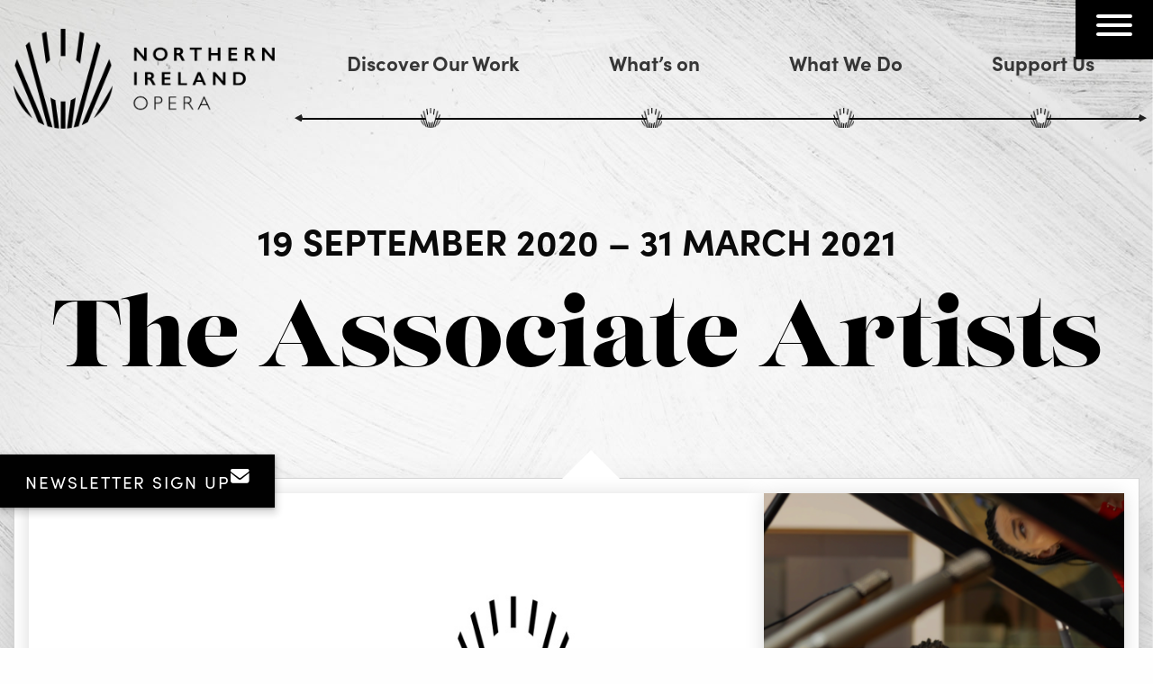

--- FILE ---
content_type: text/html; charset=UTF-8
request_url: https://niopera.com/performances/the-associate-artists/
body_size: 19515
content:
<!DOCTYPE html>
<html class="no-js"
      lang="en"
      dir="ltr">

<head>
    <title>The Associate Artists - Northern Ireland N.I. Opera</title>

    <meta charset="utf-8">
    <meta http-equiv="x-ua-compatible" content="ie=edge">
    <meta name="viewport" content="width=device-width, initial-scale=1.0">

    <link rel="pingback" href="https://niopera.com/wp/xmlrpc.php" />

    <link rel="apple-touch-icon" sizes="114x114" href="https://niopera.com/app/themes/ni/App_Themes/main/favicons/apple-touch-icon.png">
	<link rel="icon" type="image/png" sizes="32x32" href="https://niopera.com/app/themes/ni/App_Themes/main/favicons/favicon-32x32.png">
	<link rel="icon" type="image/png" sizes="16x16" href="https://niopera.com/app/themes/ni/App_Themes/main/favicons/favicon-16x16.png">
	<link rel="mask-icon" href="https://niopera.com/app/themes/ni/App_Themes/main/favicons/safari-pinned-tab.svg" color="#5bbad5">
	<meta name="msapplication-TileColor" content="#da532c">
	<meta name="theme-color" content="#ffffff">
    <meta name="google-site-verification" content="BDzfoVb3wfXHpW-Juc6CuCz_yblpSbHpNWgnpGjvZDA" />
    <script>
        window.dataLayer = window.dataLayer || [];
        function gtag(){dataLayer.push(arguments);}
        gtag('consent', 'default', {
            ad_storage: "denied",
            ad_user_data: 'denied',  // New for Consent mode v2
            ad_personalization:'denied',  // New for Consent mode v2
            analytics_storage: "denied",
            functionality_storage: "denied",
            personalization_storage: "denied",
            security_storage: "granted",
            wait_for_update: 500,
        });
        gtag("set", "ads_data_redaction", true);
    </script>
    <meta name='robots' content='index, follow, max-image-preview:large, max-snippet:-1, max-video-preview:-1' />
	<style>img:is([sizes="auto" i], [sizes^="auto," i]) { contain-intrinsic-size: 3000px 1500px }</style>
	
	<!-- This site is optimized with the Yoast SEO plugin v24.9 - https://yoast.com/wordpress/plugins/seo/ -->
	<meta name="description" content="Northern Ireland Opera&#039;s Associate Artists will bring live music across the community in Northern Ireland during the pandemic." />
	<link rel="canonical" href="https://niopera.com/performances/the-associate-artists/" />
	<meta property="og:locale" content="en_US" />
	<meta property="og:type" content="article" />
	<meta property="og:title" content="The Associate Artists - Northern Ireland N.I. Opera" />
	<meta property="og:description" content="Northern Ireland Opera&#039;s Associate Artists will bring live music across the community in Northern Ireland during the pandemic." />
	<meta property="og:url" content="https://niopera.com/performances/the-associate-artists/" />
	<meta property="og:site_name" content="N.I. Opera" />
	<meta property="article:publisher" content="https://www.facebook.com/NorthernIrelandOpera" />
	<meta property="article:modified_time" content="2021-09-01T17:25:42+00:00" />
	<meta property="og:image" content="https://niopera.com/app/uploads/2021/09/Logo-Associate-Artists-548px-x-548px.jpg" />
	<meta property="og:image:width" content="1080" />
	<meta property="og:image:height" content="755" />
	<meta property="og:image:type" content="image/jpeg" />
	<meta name="twitter:card" content="summary_large_image" />
	<meta name="twitter:site" content="@NIOpera" />
	<script type="application/ld+json" class="yoast-schema-graph">{"@context":"https://schema.org","@graph":[{"@type":"WebPage","@id":"https://niopera.com/performances/the-associate-artists/","url":"https://niopera.com/performances/the-associate-artists/","name":"The Associate Artists - Northern Ireland N.I. Opera","isPartOf":{"@id":"https://niopera.com/#website"},"primaryImageOfPage":{"@id":"https://niopera.com/performances/the-associate-artists/#primaryimage"},"image":{"@id":"https://niopera.com/performances/the-associate-artists/#primaryimage"},"thumbnailUrl":"https://niopera.com/app/uploads/2021/09/Logo-Associate-Artists-548px-x-548px.jpg","datePublished":"2021-07-13T13:59:19+00:00","dateModified":"2021-09-01T17:25:42+00:00","description":"Northern Ireland Opera's Associate Artists will bring live music across the community in Northern Ireland during the pandemic.","breadcrumb":{"@id":"https://niopera.com/performances/the-associate-artists/#breadcrumb"},"inLanguage":"en-US","potentialAction":[{"@type":"ReadAction","target":["https://niopera.com/performances/the-associate-artists/"]}]},{"@type":"ImageObject","inLanguage":"en-US","@id":"https://niopera.com/performances/the-associate-artists/#primaryimage","url":"https://niopera.com/app/uploads/2021/09/Logo-Associate-Artists-548px-x-548px.jpg","contentUrl":"https://niopera.com/app/uploads/2021/09/Logo-Associate-Artists-548px-x-548px.jpg","width":1080,"height":755},{"@type":"BreadcrumbList","@id":"https://niopera.com/performances/the-associate-artists/#breadcrumb","itemListElement":[{"@type":"ListItem","position":1,"name":"Home","item":"https://niopera.com/"},{"@type":"ListItem","position":2,"name":"Performances","item":"https://niopera.com/performances/"},{"@type":"ListItem","position":3,"name":"The Associate Artists"}]},{"@type":"WebSite","@id":"https://niopera.com/#website","url":"https://niopera.com/","name":"N.I. Opera","description":"Northern Ireland&#039;s national opera company","publisher":{"@id":"https://niopera.com/#organization"},"alternateName":"Northnern Ireland Opera","potentialAction":[{"@type":"SearchAction","target":{"@type":"EntryPoint","urlTemplate":"https://niopera.com/?s={search_term_string}"},"query-input":{"@type":"PropertyValueSpecification","valueRequired":true,"valueName":"search_term_string"}}],"inLanguage":"en-US"},{"@type":"Organization","@id":"https://niopera.com/#organization","name":"Northern Ireland Opera","alternateName":"N.I. Opera","url":"https://niopera.com/","logo":{"@type":"ImageObject","inLanguage":"en-US","@id":"https://niopera.com/#/schema/logo/image/","url":"https://niopera.com/app/uploads/2021/09/ni-opera-logo.png","contentUrl":"https://niopera.com/app/uploads/2021/09/ni-opera-logo.png","width":1328,"height":510,"caption":"Northern Ireland Opera"},"image":{"@id":"https://niopera.com/#/schema/logo/image/"},"sameAs":["https://www.facebook.com/NorthernIrelandOpera","https://x.com/NIOpera","https://www.instagram.com/northernirelandopera/","https://www.linkedin.com/company/northernirelandopera","https://www.youtube.com/channel/UCKddGiZ5vY-msXyUq0ni4zQ","https://en.wikipedia.org/wiki/NI_Opera"]}]}</script>
	<!-- / Yoast SEO plugin. -->


<link rel='dns-prefetch' href='//cc.cdn.civiccomputing.com' />
<link rel='dns-prefetch' href='//cdn.jsdelivr.net' />
<link rel='dns-prefetch' href='//use.typekit.net' />

<link rel='stylesheet' id='wp-block-library-css' href='https://niopera.com/wp/wp-includes/css/dist/block-library/style.min.css?ver=6.8.3' type='text/css' media='all' />
<style id='classic-theme-styles-inline-css' type='text/css'>
/*! This file is auto-generated */
.wp-block-button__link{color:#fff;background-color:#32373c;border-radius:9999px;box-shadow:none;text-decoration:none;padding:calc(.667em + 2px) calc(1.333em + 2px);font-size:1.125em}.wp-block-file__button{background:#32373c;color:#fff;text-decoration:none}
</style>
<style id='safe-svg-svg-icon-style-inline-css' type='text/css'>
.safe-svg-cover{text-align:center}.safe-svg-cover .safe-svg-inside{display:inline-block;max-width:100%}.safe-svg-cover svg{fill:currentColor;height:100%;max-height:100%;max-width:100%;width:100%}

</style>
<style id='global-styles-inline-css' type='text/css'>
:root{--wp--preset--aspect-ratio--square: 1;--wp--preset--aspect-ratio--4-3: 4/3;--wp--preset--aspect-ratio--3-4: 3/4;--wp--preset--aspect-ratio--3-2: 3/2;--wp--preset--aspect-ratio--2-3: 2/3;--wp--preset--aspect-ratio--16-9: 16/9;--wp--preset--aspect-ratio--9-16: 9/16;--wp--preset--color--black: #000000;--wp--preset--color--cyan-bluish-gray: #abb8c3;--wp--preset--color--white: #ffffff;--wp--preset--color--pale-pink: #f78da7;--wp--preset--color--vivid-red: #cf2e2e;--wp--preset--color--luminous-vivid-orange: #ff6900;--wp--preset--color--luminous-vivid-amber: #fcb900;--wp--preset--color--light-green-cyan: #7bdcb5;--wp--preset--color--vivid-green-cyan: #00d084;--wp--preset--color--pale-cyan-blue: #8ed1fc;--wp--preset--color--vivid-cyan-blue: #0693e3;--wp--preset--color--vivid-purple: #9b51e0;--wp--preset--gradient--vivid-cyan-blue-to-vivid-purple: linear-gradient(135deg,rgba(6,147,227,1) 0%,rgb(155,81,224) 100%);--wp--preset--gradient--light-green-cyan-to-vivid-green-cyan: linear-gradient(135deg,rgb(122,220,180) 0%,rgb(0,208,130) 100%);--wp--preset--gradient--luminous-vivid-amber-to-luminous-vivid-orange: linear-gradient(135deg,rgba(252,185,0,1) 0%,rgba(255,105,0,1) 100%);--wp--preset--gradient--luminous-vivid-orange-to-vivid-red: linear-gradient(135deg,rgba(255,105,0,1) 0%,rgb(207,46,46) 100%);--wp--preset--gradient--very-light-gray-to-cyan-bluish-gray: linear-gradient(135deg,rgb(238,238,238) 0%,rgb(169,184,195) 100%);--wp--preset--gradient--cool-to-warm-spectrum: linear-gradient(135deg,rgb(74,234,220) 0%,rgb(151,120,209) 20%,rgb(207,42,186) 40%,rgb(238,44,130) 60%,rgb(251,105,98) 80%,rgb(254,248,76) 100%);--wp--preset--gradient--blush-light-purple: linear-gradient(135deg,rgb(255,206,236) 0%,rgb(152,150,240) 100%);--wp--preset--gradient--blush-bordeaux: linear-gradient(135deg,rgb(254,205,165) 0%,rgb(254,45,45) 50%,rgb(107,0,62) 100%);--wp--preset--gradient--luminous-dusk: linear-gradient(135deg,rgb(255,203,112) 0%,rgb(199,81,192) 50%,rgb(65,88,208) 100%);--wp--preset--gradient--pale-ocean: linear-gradient(135deg,rgb(255,245,203) 0%,rgb(182,227,212) 50%,rgb(51,167,181) 100%);--wp--preset--gradient--electric-grass: linear-gradient(135deg,rgb(202,248,128) 0%,rgb(113,206,126) 100%);--wp--preset--gradient--midnight: linear-gradient(135deg,rgb(2,3,129) 0%,rgb(40,116,252) 100%);--wp--preset--font-size--small: 13px;--wp--preset--font-size--medium: 20px;--wp--preset--font-size--large: 36px;--wp--preset--font-size--x-large: 42px;--wp--preset--spacing--20: 0.44rem;--wp--preset--spacing--30: 0.67rem;--wp--preset--spacing--40: 1rem;--wp--preset--spacing--50: 1.5rem;--wp--preset--spacing--60: 2.25rem;--wp--preset--spacing--70: 3.38rem;--wp--preset--spacing--80: 5.06rem;--wp--preset--shadow--natural: 6px 6px 9px rgba(0, 0, 0, 0.2);--wp--preset--shadow--deep: 12px 12px 50px rgba(0, 0, 0, 0.4);--wp--preset--shadow--sharp: 6px 6px 0px rgba(0, 0, 0, 0.2);--wp--preset--shadow--outlined: 6px 6px 0px -3px rgba(255, 255, 255, 1), 6px 6px rgba(0, 0, 0, 1);--wp--preset--shadow--crisp: 6px 6px 0px rgba(0, 0, 0, 1);}:where(.is-layout-flex){gap: 0.5em;}:where(.is-layout-grid){gap: 0.5em;}body .is-layout-flex{display: flex;}.is-layout-flex{flex-wrap: wrap;align-items: center;}.is-layout-flex > :is(*, div){margin: 0;}body .is-layout-grid{display: grid;}.is-layout-grid > :is(*, div){margin: 0;}:where(.wp-block-columns.is-layout-flex){gap: 2em;}:where(.wp-block-columns.is-layout-grid){gap: 2em;}:where(.wp-block-post-template.is-layout-flex){gap: 1.25em;}:where(.wp-block-post-template.is-layout-grid){gap: 1.25em;}.has-black-color{color: var(--wp--preset--color--black) !important;}.has-cyan-bluish-gray-color{color: var(--wp--preset--color--cyan-bluish-gray) !important;}.has-white-color{color: var(--wp--preset--color--white) !important;}.has-pale-pink-color{color: var(--wp--preset--color--pale-pink) !important;}.has-vivid-red-color{color: var(--wp--preset--color--vivid-red) !important;}.has-luminous-vivid-orange-color{color: var(--wp--preset--color--luminous-vivid-orange) !important;}.has-luminous-vivid-amber-color{color: var(--wp--preset--color--luminous-vivid-amber) !important;}.has-light-green-cyan-color{color: var(--wp--preset--color--light-green-cyan) !important;}.has-vivid-green-cyan-color{color: var(--wp--preset--color--vivid-green-cyan) !important;}.has-pale-cyan-blue-color{color: var(--wp--preset--color--pale-cyan-blue) !important;}.has-vivid-cyan-blue-color{color: var(--wp--preset--color--vivid-cyan-blue) !important;}.has-vivid-purple-color{color: var(--wp--preset--color--vivid-purple) !important;}.has-black-background-color{background-color: var(--wp--preset--color--black) !important;}.has-cyan-bluish-gray-background-color{background-color: var(--wp--preset--color--cyan-bluish-gray) !important;}.has-white-background-color{background-color: var(--wp--preset--color--white) !important;}.has-pale-pink-background-color{background-color: var(--wp--preset--color--pale-pink) !important;}.has-vivid-red-background-color{background-color: var(--wp--preset--color--vivid-red) !important;}.has-luminous-vivid-orange-background-color{background-color: var(--wp--preset--color--luminous-vivid-orange) !important;}.has-luminous-vivid-amber-background-color{background-color: var(--wp--preset--color--luminous-vivid-amber) !important;}.has-light-green-cyan-background-color{background-color: var(--wp--preset--color--light-green-cyan) !important;}.has-vivid-green-cyan-background-color{background-color: var(--wp--preset--color--vivid-green-cyan) !important;}.has-pale-cyan-blue-background-color{background-color: var(--wp--preset--color--pale-cyan-blue) !important;}.has-vivid-cyan-blue-background-color{background-color: var(--wp--preset--color--vivid-cyan-blue) !important;}.has-vivid-purple-background-color{background-color: var(--wp--preset--color--vivid-purple) !important;}.has-black-border-color{border-color: var(--wp--preset--color--black) !important;}.has-cyan-bluish-gray-border-color{border-color: var(--wp--preset--color--cyan-bluish-gray) !important;}.has-white-border-color{border-color: var(--wp--preset--color--white) !important;}.has-pale-pink-border-color{border-color: var(--wp--preset--color--pale-pink) !important;}.has-vivid-red-border-color{border-color: var(--wp--preset--color--vivid-red) !important;}.has-luminous-vivid-orange-border-color{border-color: var(--wp--preset--color--luminous-vivid-orange) !important;}.has-luminous-vivid-amber-border-color{border-color: var(--wp--preset--color--luminous-vivid-amber) !important;}.has-light-green-cyan-border-color{border-color: var(--wp--preset--color--light-green-cyan) !important;}.has-vivid-green-cyan-border-color{border-color: var(--wp--preset--color--vivid-green-cyan) !important;}.has-pale-cyan-blue-border-color{border-color: var(--wp--preset--color--pale-cyan-blue) !important;}.has-vivid-cyan-blue-border-color{border-color: var(--wp--preset--color--vivid-cyan-blue) !important;}.has-vivid-purple-border-color{border-color: var(--wp--preset--color--vivid-purple) !important;}.has-vivid-cyan-blue-to-vivid-purple-gradient-background{background: var(--wp--preset--gradient--vivid-cyan-blue-to-vivid-purple) !important;}.has-light-green-cyan-to-vivid-green-cyan-gradient-background{background: var(--wp--preset--gradient--light-green-cyan-to-vivid-green-cyan) !important;}.has-luminous-vivid-amber-to-luminous-vivid-orange-gradient-background{background: var(--wp--preset--gradient--luminous-vivid-amber-to-luminous-vivid-orange) !important;}.has-luminous-vivid-orange-to-vivid-red-gradient-background{background: var(--wp--preset--gradient--luminous-vivid-orange-to-vivid-red) !important;}.has-very-light-gray-to-cyan-bluish-gray-gradient-background{background: var(--wp--preset--gradient--very-light-gray-to-cyan-bluish-gray) !important;}.has-cool-to-warm-spectrum-gradient-background{background: var(--wp--preset--gradient--cool-to-warm-spectrum) !important;}.has-blush-light-purple-gradient-background{background: var(--wp--preset--gradient--blush-light-purple) !important;}.has-blush-bordeaux-gradient-background{background: var(--wp--preset--gradient--blush-bordeaux) !important;}.has-luminous-dusk-gradient-background{background: var(--wp--preset--gradient--luminous-dusk) !important;}.has-pale-ocean-gradient-background{background: var(--wp--preset--gradient--pale-ocean) !important;}.has-electric-grass-gradient-background{background: var(--wp--preset--gradient--electric-grass) !important;}.has-midnight-gradient-background{background: var(--wp--preset--gradient--midnight) !important;}.has-small-font-size{font-size: var(--wp--preset--font-size--small) !important;}.has-medium-font-size{font-size: var(--wp--preset--font-size--medium) !important;}.has-large-font-size{font-size: var(--wp--preset--font-size--large) !important;}.has-x-large-font-size{font-size: var(--wp--preset--font-size--x-large) !important;}
:where(.wp-block-post-template.is-layout-flex){gap: 1.25em;}:where(.wp-block-post-template.is-layout-grid){gap: 1.25em;}
:where(.wp-block-columns.is-layout-flex){gap: 2em;}:where(.wp-block-columns.is-layout-grid){gap: 2em;}
:root :where(.wp-block-pullquote){font-size: 1.5em;line-height: 1.6;}
</style>
<link rel='stylesheet' id='contact-form-7-css' href='https://niopera.com/app/plugins/contact-form-7/includes/css/styles.css?ver=6.1.2' type='text/css' media='all' />
<link rel='stylesheet' id='wp-smart-crop-renderer-css' href='https://niopera.com/app/plugins/wp-smartcrop/css/image-renderer.css?ver=2.0.10' type='text/css' media='all' />
<link rel='stylesheet' id='aos-css' href='https://cdn.jsdelivr.net/npm/aos@2.3.1/dist/aos.css?ver=2.3.1' type='text/css' media='all' />
<link rel='stylesheet' id='typekit-css' href='https://use.typekit.net/wbs4ftq.css?ver=1.0.0' type='text/css' media='all' />
<link rel='stylesheet' id='styles-css' href='https://niopera.com/app/themes/ni/App_Themes/main/css/main.min.css?ver=20251013071007' type='text/css' media='all' />
<link rel='stylesheet' id='additional-css' href='https://niopera.com/app/themes/ni/App_Themes/main/css/additional.css?ver=20251013071007' type='text/css' media='all' />
<script type="text/javascript" src="https://niopera.com/wp/wp-includes/js/jquery/jquery.min.js?ver=3.7.1" id="jquery-core-js"></script>
<script type="text/javascript" src="https://niopera.com/wp/wp-includes/js/jquery/jquery-migrate.min.js?ver=3.4.1" id="jquery-migrate-js"></script>
<link rel="alternate" title="oEmbed (JSON)" type="application/json+oembed" href="https://niopera.com/wp-json/oembed/1.0/embed?url=https%3A%2F%2Fniopera.com%2Fperformances%2Fthe-associate-artists%2F" />
<link rel="alternate" title="oEmbed (XML)" type="text/xml+oembed" href="https://niopera.com/wp-json/oembed/1.0/embed?url=https%3A%2F%2Fniopera.com%2Fperformances%2Fthe-associate-artists%2F&#038;format=xml" />
<noscript><style id="rocket-lazyload-nojs-css">.rll-youtube-player, [data-lazy-src]{display:none !important;}</style></noscript>


</head>

<body class="wp-singular performances-template-default single single-performances postid-2117 wp-theme-ni">

<a class="skip-to-content-link" href="#maincontent">Skip to main content</a>

<header class="wrapper-head">
    <div class="grid-container">
        <div class="grid-x grid-padding-x">
            <div class="medium-3 cell">
              <a class="logo" href="https://niopera.com">
                <img alt="NI Opera logo" src="data:image/svg+xml,%3Csvg%20xmlns='http://www.w3.org/2000/svg'%20viewBox='0%200%200%200'%3E%3C/svg%3E" data-lazy-src="https://niopera.com/app/themes/ni/App_Themes/main/img/layout/ni-opera-logo.png" /><noscript><img alt="NI Opera logo" src="https://niopera.com/app/themes/ni/App_Themes/main/img/layout/ni-opera-logo.png" /></noscript>
              </a>
            </div>
            <div class="medium-9 align-self-middle cell">
                                    <nav class="nav-primary show-for-large">
                        <ul>
                                                            <li><a href="https://niopera.com/discover-opera/">Discover Our Work</a></li>
                                                            <li><a href="https://niopera.com/whats-on/">What’s on</a></li>
                                                            <li><a href="https://niopera.com/what-we-do/">What We Do</a></li>
                                                            <li><a href="https://niopera.com/donate-now/">Support Us</a></li>
                                                    </ul>
                    </nav>
                            </div>
        </div>
    </div>
</header>

<!--main nav button-->
<div class="container-main-nav">
    <button aria-label="Navigation Toggle" id="toggleNav" class="hamburger hamburger--elastic align-right" type="button">
        <span class="hamburger-box">
            <span class="hamburger-inner"></span>
        </span>
    </button>
</div>



<main id="maincontent">
        <!--hero / title-->
    <div class="wrapper-hero">
        <div class="grid-container">
            <div class="grid-x grid-padding-x align-center">
                <div class="medium-12 text-center cell">
                    <div class="content-hero content-hero--show-detail">
                                                    <h1 class="date" data-aos="fade-up">19 SEPTEMBER 2020 – 31 MARCH 2021</h1>
                                                <h2 class="title" data-aos="fade-up" data-aos-delay="200">The Associate Artists</h2>

                                            </div>
                </div>
            </div>
        </div>
    </div>

    <div class="wrapper-section">
        <div class="grid-container">
            <div class="grid-x main-wrapper">
                <div class="cell ">
                   <div class="grid-x video-grid">
                        <div class="cell large-8">
                            <div class="video">
                                                                    <div data-bg="https://niopera.com/app/uploads/2021/09/Logo-Associate-Artists-548px-x-548px.jpg" class="img rocket-lazyload" style=""></div>
                                                            </div>
                        </div>
                                                <div class="cell large-4">

                            <div class="grid-x">
                                <div class="cell medium-6 large-12 reviews">
                                                                                                                        <div data-bg="https://niopera.com/app/uploads/2021/07/Ruth-McGinley-co-writer-and-composer-of-White-Ribbon-900x490-1.png" class="img rocket-lazyload"  style="">
                                                <span class="show-for-sr">The Associate Artists</span>
                                            </div>
                                                                                                            </div>

                                                                    <div class="cell medium-6 large-12">
                                        <div class="grid-x">
                                            <div class="cell small-6">
                                                <div class="image-1">
                                                    <div data-bg="https://niopera.com/app/uploads/2021/07/IMG-20201205-WA0001-1.jpg" class="img rocket-lazyload" style="">
                                                        <span class="show-for-sr"></span>
                                                    </div>
                                                </div>
                                            </div>

                                            <div class="cell small-6">
                                                <div class="image-2">
                                                    <div data-bg="https://niopera.com/app/uploads/2021/07/Helene-Murray-4.jpeg" class="img rocket-lazyload" style="">
                                                        <span class="show-for-sr"></span>
                                                    </div>
                                                </div>
                                            </div>
                                        </div>
                                    </div>
                                                            </div>
                        </div>
                                            </div>
                    <div class="cell">
                        <div class="grid-x">
                            <div class="cell medium-8 wysiwyg">
                                                                <div class="mobile-scroll-to show-for-small-only">
                                     <a class="booking-button" href="#performanceBookingButton">Book Now</a>
                                </div>
                                
                                <article>
                                    <h3>The Associate Artists were brought together by Northern Ireland Opera to bring live music safely to communities during this pandemic.</h3>
<p>They have been performing around Northern Ireland since September 2020 and with a new cadre joining in September 2021 are now a permanent part of Northern Ireland Opera&#8217;s development programme.</p>
<p><a href="https://niopera.com/what-we-do__trashed/ni-opera-associate-artists/">Find out more about the Associate Artist Programme here</a></p>
<p><a href="https://niopera.com/performances/white-ribbon/">Find out more about &#8216;White Ribbon, our anthem commissioned in support of Women&#8217;s Aid ABCLN and in partnership with the Ulster Orchestra and featuring some of our Associate Artists</a></p>
<p>Watch some of the 2020 cadre of The Associate Artists in &#8216;The Rosemary Street Sessions&#8217;, which took place in October and November 2020 and where The Associate Artists performed and recorded arias, songs and duets in the beautiful setting of First Church Belfast here:</p>
<p><a href="https://youtu.be/8oxX9V2G8rM" target="_blank" rel="noopener">The Rosemary Street Sessions</a></p>
<p>And you can watch some of the Associate Artists 2020/21 performing in other events here:</p>
<p><a href="https://youtube.com/playlist?list=PLpW0wdBur-Hn34YNHlxW27Mqw030YlMMg" target="_blank" rel="noopener">The Associate Artists playlist 2020/21</a></p>
<p>Between September 2020 and February 2021 the Associate Artists worked with <strong>Lisburn and Castlereagh City Council, Women’s Aid, Inspire, Mindwise, Carers Trust, Surestart, seven of our partner schools, Ulster Orchestra, Belfast Festival, Imagine Ltd., Connswater Shopping Centre, Spark Opera</strong> and<strong> The Portico of Ards. </strong>See some of the images from these events in the gallery below.</p>
<h3><strong>If you have a community event anywhere in Northern Ireland and you’d like the Associate Artists to perform, please email us at <a href="info@niopera.com">info@niopera.com</a> with &#8216;Outreach&#8217; in the subject line.</strong></h3>


                                                                            <!--section 3 Creative Team -->
                                        <div class="gallery-link gallery-link--inner">
                                            <div class="grid-x">
                                                <div class="cell">
                                                    <div data-bg="https://niopera.com/app/uploads/2021/07/A004_11251154_C011.mov.11_54_50_09.Still003.jpeg" class="img rocket-lazyload" style=""></div>
                                                    <div class="caption">
                                                        <p>Soprano Helene Murray filming for 'At Home for Christmas</p>
                                                        <a id="gallery-lightbox" class="button button--main button--main--left-side" href="">Image Gallery</a>
                                                    </div>
                                                </div>
                                            </div>
                                        </div>

                                        <div class="ni-opera-gallery">
                                                                                    </div>
                                    
                                    
                                </article>
                            </div>
                            <div class="cell medium-4">
                                <aside>
                                    <div id="performanceBookingButton" class="sidebar-section">
                                                                                    <a href="https://youtube.com/playlist?list=PLpW0wdBur-Hn34YNHlxW27Mqw030YlMMg" target="_blank" class="booking-button">Associate Artists Performances</a>

                                                                            </div>
                                    <div class="tag-cloud-section sidebar-section">
                                        <div class="tag-cloud">
                                                                                          <a href="#cast" class="scroll-to">Cast</a>
                                            
                                            
                                            
                                                                                          <a href="#image-gallery" class="scroll-to">Image Gallery</a>
                                            
                                                                                    </div>
                                    </div>
                                                                            <div class="ticket-details sidebar-section">
                                                                                            <p><span>Composer:</span> Various</p>
                                                                                            <p><span>Event Type:</span> Tour</p>
                                                                                    </div>
                                    
                                                                            <div id="tourDatesSection" class="tourdates sidebar-section">
                                            <h5 class="title">Tour Dates</h5>
                                                                                            <p>
                                                    <span>Start Date: 19/09/2020</span><br />
                                                    
                                                                                                    </p>
                                                                                            <p>
                                                    <span>End Date: 31/03/2021</span><br />
                                                    
                                                                                                    </p>
                                                                                    </div>
                                    
                                    
                                    <div class="group-info">
                                        
                                                                            </div>
                                </aside>
                            </div>
                        </div>
                    </div>

                    
                    <!--section 3 Creative Team -->
                    <div class="credits-section credits-section--the-team">
                        <div class="grid-x">
                                                            <div class="cell medium-6 large-3">
                                    <div class="heading" id="cast">
                                        <h4 class="title">Cast</h4>
                                    </div>
                                    <div class="cast">
                                                                                    <h5 class="title">Soprano</h5>
                                            <h6 class="name">Catherine Donnelly</h6>
                                            <br />
                                                                                    <h5 class="title">Soprano</h5>
                                            <h6 class="name">Mary McCabe</h6>
                                            <br />
                                                                                    <h5 class="title">Soprano</h5>
                                            <h6 class="name">Gemma Prince</h6>
                                            <br />
                                                                                    <h5 class="title">Soprano</h5>
                                            <h6 class="name">Helene Murray</h6>
                                            <br />
                                                                                    <h5 class="title">Mezzo-soprano</h5>
                                            <h6 class="name">Sarah Richmond</h6>
                                            <br />
                                                                                    <h5 class="title">Mezzo-soprano</h5>
                                            <h6 class="name">Helenna Howie</h6>
                                            <br />
                                                                                    <h5 class="title">Mezzo-soprano</h5>
                                            <h6 class="name">Dawn Burns</h6>
                                            <br />
                                                                                    <h5 class="title">Tenor</h5>
                                            <h6 class="name">Conor Breen</h6>
                                            <br />
                                                                                    <h5 class="title">Tenor</h5>
                                            <h6 class="name">Owen Lucas</h6>
                                            <br />
                                                                                    <h5 class="title">Bass</h5>
                                            <h6 class="name">Ryan Garnham</h6>
                                            <br />
                                                                                    <h5 class="title">Bass</h5>
                                            <h6 class="name">Adam Reaney</h6>
                                            <br />
                                                                                    <h5 class="title">Creative Producer</h5>
                                            <h6 class="name">Kate Guelke</h6>
                                            <br />
                                                                                    <h5 class="title">Musical Director</h5>
                                            <h6 class="name">Keith McAlister</h6>
                                            <br />
                                                                                    <h5 class="title">Videographer</h5>
                                            <h6 class="name">Chris Thompson</h6>
                                            <br />
                                                                            </div>
                                </div>
                            
                            
                                                    </div>
                    </div>

                    <!--sponsor-section -->
                                        <!--section 4 END -->

                </div>
            </div>
        </div>
    </div>

            <!--section 1-->
        <div class="wrapper-section back-paint--right">
            <div class="grid-container">
                <div class="grid-x grid-padding-x">
                    <div class="cell medium-10 small-order-2 medium-order-1">
                        <div class="grid-x grid-padding-x medium-up-2 large-up-4 card-staggered">
                                                            <div class="cell">
                                                                        <a class="card-article film-production past-production" href="https://niopera.com/performances/at-home-for-heroes/">
                                        <div data-bg="https://niopera.com/app/uploads/2021/07/Grid_AtHomeforHeroes-1.jpg" class="img rocket-lazyload" style=""></div>

                                                                                    <h2 class="title">Film Production</h2>
                                        
                                                                                <h3 class="sub-title">At Home for Heroes</h3>
                                                                                <p class="summary">
                                            
                                        </p>
                                    </a>
                                </div>
                                                            <div class="cell">
                                                                        <a class="card-article show-pink associate-artist-production past-production" href="https://niopera.com/performances/puccini-and-a-pint-2/">
                                        <div data-bg="https://niopera.com/app/uploads/2021/08/Puccini-and-a-Pint-resized.png" class="img rocket-lazyload" style=""></div>

                                                                                    <h2 class="title">Associate Artist Production</h2>
                                        
                                                                                <h3 class="sub-title">Puccini and a Pint</h3>
                                                                                <p class="summary">
                                            Giacomo Puccini

                                        </p>
                                    </a>
                                </div>
                                                            <div class="cell">
                                                                        <a class="card-article show-pink associate-artist-production past-production" href="https://niopera.com/performances/the-associate-artists/">
                                        <div data-bg="https://niopera.com/app/uploads/2021/09/Logo-Associate-Artists-548px-x-548px.jpg" class="img rocket-lazyload" style=""></div>

                                                                                    <h2 class="title">Associate Artist Production</h2>
                                        
                                                                                <h3 class="sub-title">The Associate Artists</h3>
                                                                                <p class="summary">
                                            
                                        </p>
                                    </a>
                                </div>
                                                            <div class="cell">
                                                                        <a class="card-article show-pink associate-artist-production past-production" href="https://niopera.com/performances/white-ribbon/">
                                        <div data-bg="https://niopera.com/app/uploads/2021/07/white-ribbon-production.jpeg" class="img rocket-lazyload" style=""></div>

                                                                                    <h2 class="title">Associate Artist Production</h2>
                                        
                                                                                <h3 class="sub-title">White Ribbon</h3>
                                                                                <p class="summary">
                                            Creating The Anthem
                                        </p>
                                    </a>
                                </div>
                                                    </div>
                    </div>
                    <div class="cell medium-2 text-center small-order-1 medium-order-2">
                        <h2 aria-hidden="true" class="section-title-vertical section-title-vertical--white">More Shows</h2>
                    </div>
                </div>
            </div>
        </div>
    </main>

<!-- desktop newsletter trigger -->
<a href="#" data-dialog="modalNewsletterForm" class="cta-newsletter-side btn-modal show-for-large">
    <span class="txt">Newsletter Sign Up</span>
    <span aria-hidden="true" class="szicon-envelope"></span>
</a>

<!-- newsletter modal dialog -->
<dialog id="modalNewsletterForm" class="panel-newsletter-form">
    <button aria-label="Close dialog" autofocus="" type="button" class="btn-close">×</button>
    <div class="dialog-content dialog-content--form">
    <form action=https://niopera.us2.list-manage.com/subscribe/post?u=80ede4d4137941e2420ff5d14&amp;id=423a7fd820&amp;v_id=4373&amp;f_id=006a6fe0f0 method="post" id="mc-embedded-subscribe-form" name="mc-embedded-subscribe-form" class="validate" target="_blank" novalidate>
        <div id="mc_embed_signup_scroll">
            <h2>Subscribe</h2>
            <div class="indicates-required"><span class="asterisk">*</span> indicates required</div>
            <div class="mc-field-group">
                <label for="mce-EMAIL">Email Address  <span class="asterisk">*</span>
                </label>
                <input type="email" value="" name="EMAIL" class="required email" id="mce-EMAIL" required>
                <span id="mce-EMAIL-HELPERTEXT" class="helper_text"></span>
            </div>
            <div class="mc-field-group">
                <label for="mce-MMERGE1">Name </label>
                <input type="text" value="" name="MMERGE1" class="" id="mce-MMERGE1">
                <span id="mce-MMERGE1-HELPERTEXT" class="helper_text"></span>
            </div>
            <div class="mc-field-group input-group">
                <strong>Your interests (tick at least one) </strong>
                <ul>
                    <li>
                        <input type="checkbox" value="1" name="group[90105][1]" id="mce-group[90105]-90105-0">
                        <label for="mce-group[90105]-90105-0">Main stage productions</label>
                    </li>
                    <li>
                        <input type="checkbox" value="2" name="group[90105][2]" id="mce-group[90105]-90105-1">
                        <label for="mce-group[90105]-90105-1">Concerts</label>
                    </li>
                    <li>
                        <input type="checkbox" value="4" name="group[90105][4]" id="mce-group[90105]-90105-2">
                        <label for="mce-group[90105]-90105-2">Community and Outreach events</label>
                    </li>
                    <li>
                        <input type="checkbox" value="8" name="group[90105][8]" id="mce-group[90105]-90105-3">
                        <label for="mce-group[90105]-90105-3">Educational events</label>
                    </li>
                    <li>
                        <input type="checkbox" value="16" name="group[90105][16]" id="mce-group[90105]-90105-4">
                        <label for="mce-group[90105]-90105-4">Artist Development Opportunities</label>
                    </li>
                    <li>
                        <input type="checkbox" value="32" name="group[90105][32]" id="mce-group[90105]-90105-5">
                        <label for="mce-group[90105]-90105-5">Friends Programme</label>
                    </li>
                    <li>
                        <input type="checkbox" value="64" name="group[90105][64]" id="mce-group[90105]-90105-6">
                        <label for="mce-group[90105]-90105-6">Support our work</label>
                    </li>
                </ul>
                <span id="mce-group[90105]-HELPERTEXT" class="helper_text"></span>
            </div>
            <div id="mergeRow-gdpr" class="mergeRow gdpr-mergeRow content__gdprBlock mc-field-group">
                <div class="content__gdpr">
                    <label>Marketing Permissions</label>
                    <p>Please confirm you are happy to receive our email newsletter which we we send out about once a month.</p>
                    <fieldset class="mc_fieldset gdprRequired mc-field-group" name="interestgroup_field">
                        <label class="checkbox subfield" for="gdpr_25117"><input type="checkbox" id="gdpr_25117" name="gdpr[25117]" value="Y" class="av-checkbox gdpr"><span>Email</span> </label>
                    </fieldset>
                    <p>You can unsubscribe at any time by clicking the link in the footer of our emails. For further information about our privacy practices please visit this page on our website. https://niopera.com/cookies-and-privacy/</p>
                </div>
                <div class="content__gdprLegal">
                    <p>We use Mailchimp as our marketing platform. By clicking below to subscribe, you acknowledge that your information will be transferred to Mailchimp for processing. <a href=https://mailchimp.com/legal/terms target="_blank">Learn more about Mailchimp's privacy practices here.</a></p>
                </div>
            </div>
            <div id="mce-responses" class="clear foot">
                <div class="response" id="mce-error-response" style="display:none"></div>
                <div class="response" id="mce-success-response" style="display:none"></div>
            </div>
            <!-- real people should not fill this in and expect good things - do not remove this or risk form bot signups-->
            <div style="position: absolute; left: -5000px;" aria-hidden="true"><input type="text" name="b_80ede4d4137941e2420ff5d14_423a7fd820" tabindex="-1" value=""></div>
            <div class="optionalParent">
                <div class="clear foot">
                    <input type="submit" value="Subscribe" name="subscribe" id="mc-embedded-subscribe" class="button button--sign-up">
                    <p class="brandingLogo"><a href=http://eepurl.com/ijDMjj title="Mailchimp - email marketing made easy and fun"><img src=https://eep.io/mc-cdn-images/template_images/branding_logo_text_dark_dtp.svg></a></p>
                </div>
            </div>
        </div>
    </form>
</div>
</dialog>

<footer class="wrapper-footer">
    <div class="content-top">
        <div class="grid-container">
            <div>
    <div class="grid-x grid-padding-x logo-strip">
        <div class="medium-4 large-2 cell logo">
            <img src="data:image/svg+xml,%3Csvg%20xmlns='http://www.w3.org/2000/svg'%20viewBox='0%200%200%200'%3E%3C/svg%3E" alt="logo for Ni Opera" data-lazy-src="/app/themes/ni/App_Themes/main/img/layout/ni-opera-logo-w.png"><noscript><img src="/app/themes/ni/App_Themes/main/img/layout/ni-opera-logo-w.png" alt="logo for Ni Opera"></noscript>
        </div>
        <div class="cell medium-8 large-5">
        </div>
        <div class="cell align-self-top medium-3 large-2 signup-btn">
        </div>
    </div>
</div>
            <div class="grid-x grid-padding-x large-up-5 border-top">
                <div class="cell margin-top medium-6">
                    <ul class="circle">
                                                    <li><a target="" href="https://niopera.com/discover-opera/">Discover Our Work</a></li>
                                                    <li><a target="" href="https://niopera.com/whats-on/">What’s on</a></li>
                                                    <li><a target="" href="https://niopera.com/what-we-do/">What We Do</a></li>
                                                    <li><a target="" href="https://niopera.com/donate-now/">Support Us</a></li>
                                            </ul>
                </div>
                <div class="cell medium-6">
                    <ul class="circle margin-top margin-bottom ">
                                                    <li><a target="" href="https://niopera.com/news/">News</a></li>
                                                    <li><a target="" href="https://niopera.com/about-us/">About Us</a></li>
                                                    <li><a target="" href="https://niopera.com/contact/">Contact Us</a></li>
                                                    <li><a target="" href="https://niopera.com/niopera-newsletter/">Newsletter Sign-Up</a></li>
                                            </ul>
                </div>
                <div class="cell centre-column margin-top">
                                            <div class="paint-splash">
                            <a href="https://justgiving.com/niopera" target="">Donate Here</a>
                        </div>
                    
                    <ul>
                                                    <li><a target="" href="https://niopera.com/sitemap_index.xml">Site Map</a></li>
                                                    <li><a target="" href="https://niopera.com/cookies-and-privacy/">Cookies and Privacy Notice</a></li>
                                                    <li><a target="" href="https://niopera.com/accessibility/">Accessibility</a></li>
                                            </ul>
                </div>
                <div class="cell fourth-column margin-top medium-6">
                    <div class="social-icons">
                                                    <a href="https://twitter.com/NIOpera" target="_blank" rel="noopener" aria-label="view twitter"><span class="szicon-twitter"></span></a>
                        
                                                    <a href="https://www.facebook.com/NorthernIrelandOpera" target="_blank" rel="noopener" aria-label="view facebook"><span class="szicon-facebook"></span></a>
                        
                                                    <a href="https://www.instagram.com/northernirelandopera/" target="_blank" rel="noopener" aria-label="view instagram"><span class="szicon-instagram"></span></a>
                        
                                                    <a href="https://www.youtube.com/channel/UCKddGiZ5vY-msXyUq0ni4zQ" target="_blank" rel="noopener" aria-label="view youtube"><span class="szicon-youtube"></span></a>
                                            </div>
                    <p>Studio J, The Carnegie Building, 121 Donegall Road, Belfast BT12 5JL</p>
                    <p>T. 028 9457 1317<br />E. info@niopera.com</p>
                </div>
                <div class="cell text-center fifth-colum medium-6">
                    <div class="content">
                                                    <ul class="no-bullet logo-list">
                                                                    <li>
                                        <a aria-label="Arts Council of Northern Ireland" target="_blank" href="http://www.artscouncil-ni.org">
                                            <img src="data:image/svg+xml,%3Csvg%20xmlns='http://www.w3.org/2000/svg'%20viewBox='0%200%200%200'%3E%3C/svg%3E" alt="" data-lazy-src="https://niopera.com/app/uploads/2021/12/ACNI_PF_W_RGB-e1638991353699.png" /><noscript><img src="https://niopera.com/app/uploads/2021/12/ACNI_PF_W_RGB-e1638991353699.png" alt="" /></noscript>
                                        </a>
                                    </li>
                                                            </ul>
                                            </div>
                </div>
            </div>
        </div>
    </div>

    <div class="content-base">
        <div class="grid-container">
            <div class="grid-x grid-padding-x">
                <div class="medium-4 text-center medium-text-left cell">
                    <p>© Copyright Northern Ireland Opera 2025</p>
                </div>
                <div class="medium-4 text-center cell">
                    <p>A Company Limited by Guarantee, Company No. NI601681</p>
                </div>
                <div class="medium-4 text-center medium-text-right cell">
                    <p>Reg. Charity No. NIC101771</p>
                </div>
            </div>
        </div>
    </div>
</footer>

<div class="wrapper-nav">
    <nav class="main-nav">
        <div class="grid-container">
            <div class="grid-x grid-padding-x">
                <div class="medium-3 cell mega-col-1">
                    <a class="logo" href="https://niopera.com">
                        <img alt="NI Opera logo" src="data:image/svg+xml,%3Csvg%20xmlns='http://www.w3.org/2000/svg'%20viewBox='0%200%200%200'%3E%3C/svg%3E" data-lazy-src="https://niopera.com/app/themes/ni/App_Themes/main/img/layout/logo-white.png" /><noscript><img alt="NI Opera logo" src="https://niopera.com/app/themes/ni/App_Themes/main/img/layout/logo-white.png" /></noscript>
                    </a>

                                            <div class="paint-splash-button">
                            <a href="https://justgiving.com/niopera" target="">Donate Here</a>
                        </div>
                                    </div>
                <div class="medium-9 align-self-middle cell">
                    <nav class="nav-primary nav-primary--mega-menu show-for-large">
                                                    <ul>
                                                                    <li><a target="" href="https://niopera.com/discover-opera/">Discover Our Work</a></li>
                                                                    <li><a target="" href="https://niopera.com/whats-on/">What’s on</a></li>
                                                                    <li><a target="" href="https://niopera.com/what-we-do/">What We Do</a></li>
                                                                    <li><a target="" href="https://niopera.com/donate-now/">Support Us</a></li>
                                                            </ul>
                                            </nav>
                    <div class="grid-x medium-up-4 text-center dropdowns show-for-large">
                                                                                    <div class="cell">
                                    <ul>
                                                                                    <li><a target="" href="https://niopera.com/discover-opera/#our-work">Recent Work</a></li>
                                                                                    <li><a target="" href="https://niopera.com/discover-opera/#opera-spotlight">Opera Spotlight</a></li>
                                                                                    <li><a target="" href="https://niopera.com/discover-opera/#what-to-expect">Our Mission</a></li>
                                                                                    <li><a target="" href="/discover-opera/#media-gallery">Gallery</a></li>
                                                                            </ul>
                                </div>
                                                                                                                <div class="cell">
                                    <ul>
                                                                                    <li><a target="" href="https://niopera.com/whats-on/">Current Productions</a></li>
                                                                                    <li><a target="" href="https://niopera.com/past-productions/">Past Productions</a></li>
                                                                            </ul>
                                </div>
                                                                                                                <div class="cell">
                                    <ul>
                                                                                    <li><a target="" href="https://niopera.com/developing-talent/">Artist Development</a></li>
                                                                                    <li><a target="" href="https://niopera.com/outreach-and-education/">Outreach & Education</a></li>
                                                                                    <li><a target="" href="https://niopera.com/the-festival-of-voice/">The Glenarm Festival of Voice</a></li>
                                                                            </ul>
                                </div>
                                                                                                                <div class="cell">
                                    <ul>
                                                                                    <li><a target="" href="https://niopera.com/support-us/">Support Our Work</a></li>
                                                                                    <li><a target="" href="https://niopera.com/join-the-friends/">The Friends of NI Opera</a></li>
                                                                                    <li><a target="" href="https://niopera.com/current-partners/">Our Partners</a></li>
                                                                            </ul>
                                </div>
                                                                        </div>
                </div>
            </div>
            <div class="grid-x grid-padding-x">
                <div class="cell hide-for-large">
                    <ul class="main-mobile-nav">
                                                    <li>
                                <a class="mobile-nav-dropdown" target="" href="https://niopera.com/discover-opera/">Discover Our Work</a>
                                                                    <ul class="inner-mobile-nav">
                                                                                    <li><a target="" href="https://niopera.com/discover-opera/#our-work">Recent Work</a></li>
                                                                                    <li><a target="" href="https://niopera.com/discover-opera/#opera-spotlight">Opera Spotlight</a></li>
                                                                                    <li><a target="" href="https://niopera.com/discover-opera/#what-to-expect">Our Mission</a></li>
                                                                                    <li><a target="" href="/discover-opera/#media-gallery">Gallery</a></li>
                                                                            </ul>
                                                            </li>
                                                    <li>
                                <a class="mobile-nav-dropdown" target="" href="https://niopera.com/whats-on/">What’s on</a>
                                                                    <ul class="inner-mobile-nav">
                                                                                    <li><a target="" href="https://niopera.com/whats-on/">Current Productions</a></li>
                                                                                    <li><a target="" href="https://niopera.com/past-productions/">Past Productions</a></li>
                                                                            </ul>
                                                            </li>
                                                    <li>
                                <a class="mobile-nav-dropdown" target="" href="https://niopera.com/what-we-do/">What We Do</a>
                                                                    <ul class="inner-mobile-nav">
                                                                                    <li><a target="" href="https://niopera.com/developing-talent/">Artist Development</a></li>
                                                                                    <li><a target="" href="https://niopera.com/outreach-and-education/">Outreach & Education</a></li>
                                                                                    <li><a target="" href="https://niopera.com/the-festival-of-voice/">The Glenarm Festival of Voice</a></li>
                                                                            </ul>
                                                            </li>
                                                    <li>
                                <a class="mobile-nav-dropdown" target="" href="https://niopera.com/donate-now/">Support Us</a>
                                                                    <ul class="inner-mobile-nav">
                                                                                    <li><a target="" href="https://niopera.com/support-us/">Support Our Work</a></li>
                                                                                    <li><a target="" href="https://niopera.com/join-the-friends/">The Friends of NI Opera</a></li>
                                                                                    <li><a target="" href="https://niopera.com/current-partners/">Our Partners</a></li>
                                                                            </ul>
                                                            </li>
                        
                                                    <li><a target="" href="https://niopera.com/news/">News</a></li>
                                                    <li><a target="" href="https://niopera.com/about-us/">About Us</a></li>
                                                    <li><a target="" href="https://niopera.com/contact/">Contact Us</a></li>
                                                    <li><a target="" href="https://niopera.com/niopera-newsletter/">Newsletter Sign-Up</a></li>
                        
                        <li><a data-dialog="modalNewsletterForm" class="cta-newsletter-mobile btn-modal" href="#">Newsletter Sign up <span aria-hidden="true" class="szicon-envelope"></span></a></li>
                    </ul>
                </div>
            </div>
            <div class="grid-x grid-padding-x">
                <div class="large-6 cell">
                    <div class="grid-x mini-menu">
                        <ul>
                                                            <li><a target="" href="https://niopera.com/news/">News</a></li>
                                                            <li><a target="" href="https://niopera.com/about-us/">About Us</a></li>
                                                            <li><a target="" href="https://niopera.com/contact/">Contact Us</a></li>
                                                            <li><a target="" href="https://niopera.com/niopera-newsletter/">Newsletter Sign-Up</a></li>
                                                    </ul>
                    </div>
                    <form method="GET" action="https://niopera.com" class="cell search">
                        <label for="txtSiteSearch" class="show-for-sr">Main Site Search</label>
                        <input id="txtSiteSearch" name="s" value="" type="text" class="search-box" placeholder="Search the site..." />
                        <button class="button button--sign-up" type="submit">
                            <span>Search</span><span class="szicon-right-caret"></span>
                        </button>
                    </form>
                </div>

                <div class="large-6 cell">
                    <div class="grid-x grid-padding-x contact-details">
                        <div class="cell medium-5">T. 028 9457 1317<br /> E. info@niopera.com</div>
                        <div class="cell medium-7"><div class="menu-addr">Studio J, The Carnegie Building, 121 Donegall Road, Belfast BT12 5JL</div></div>
                    </div>
                    <div class="cell">
                        <div class="social-icons">
                                                            <a href="https://twitter.com/NIOpera" target="_blank" rel="noopener" aria-label="view twitter"><span class="szicon-twitter"></span> Twitter</a>
                            
                                                            <a href="https://www.facebook.com/NorthernIrelandOpera" target="_blank" rel="noopener" aria-label="view facebook"><span class="szicon-facebook"></span> Facebook</a>
                            
                                                            <a href="https://www.instagram.com/northernirelandopera/" target="_blank" rel="noopener" aria-label="view instagram"><span class="szicon-instagram"></span> Instagram</a>
                            
                                                            <a href="https://www.youtube.com/channel/UCKddGiZ5vY-msXyUq0ni4zQ" target="_blank" rel="noopener" aria-label="view youtube"><span class="szicon-youtube"></span> YouTube</a>
                                                    </div>
                    </div>
                </div>
            </div>
        </div>
    </nav>
    <div class="screen-overlay"></div>
</div>

<script type="speculationrules">
{"prefetch":[{"source":"document","where":{"and":[{"href_matches":"\/*"},{"not":{"href_matches":["\/wp\/wp-*.php","\/wp\/wp-admin\/*","\/app\/uploads\/*","\/app\/*","\/app\/plugins\/*","\/app\/themes\/ni\/*","\/*\\?(.+)"]}},{"not":{"selector_matches":"a[rel~=\"nofollow\"]"}},{"not":{"selector_matches":".no-prefetch, .no-prefetch a"}}]},"eagerness":"conservative"}]}
</script>
<script>function loadScript(a){var b=document.getElementsByTagName("head")[0],c=document.createElement("script");c.type="text/javascript",c.src="https://tracker.metricool.com/app/resources/be.js",c.onreadystatechange=a,c.onload=a,b.appendChild(c)}loadScript(function(){beTracker.t({hash:'d26620a77f189a9252acaef0b076821'})})</script><!-- Custom Feeds for Instagram JS -->
<script type="text/javascript">
var sbiajaxurl = "https://niopera.com/wp/wp-admin/admin-ajax.php";

</script>
<script type="text/javascript" src="//cc.cdn.civiccomputing.com/9/cookieControl-9.x.min.js?ver=6.8.3" id="ccc-cookie-control-js"></script>
<script type="text/javascript" src="https://niopera.com/wp/wp-includes/js/dist/hooks.min.js?ver=4d63a3d491d11ffd8ac6" id="wp-hooks-js"></script>
<script type="text/javascript" src="https://niopera.com/wp/wp-includes/js/dist/i18n.min.js?ver=5e580eb46a90c2b997e6" id="wp-i18n-js"></script>
<script type="text/javascript" id="wp-i18n-js-after">
/* <![CDATA[ */
wp.i18n.setLocaleData( { 'text direction\u0004ltr': [ 'ltr' ] } );
/* ]]> */
</script>
<script type="text/javascript" src="https://niopera.com/app/plugins/contact-form-7/includes/swv/js/index.js?ver=6.1.2" id="swv-js"></script>
<script type="text/javascript" id="contact-form-7-js-before">
/* <![CDATA[ */
var wpcf7 = {
    "api": {
        "root": "https:\/\/niopera.com\/wp-json\/",
        "namespace": "contact-form-7\/v1"
    },
    "cached": 1
};
/* ]]> */
</script>
<script type="text/javascript" src="https://niopera.com/app/plugins/contact-form-7/includes/js/index.js?ver=6.1.2" id="contact-form-7-js"></script>
<script type="text/javascript" id="jquery.wp-smartcrop-js-extra">
/* <![CDATA[ */
var wpsmartcrop_options = {"focus_mode":"power-lines"};
/* ]]> */
</script>
<script type="text/javascript" src="https://niopera.com/app/plugins/wp-smartcrop/js/jquery.wp-smartcrop.min.js?ver=2.0.10" id="jquery.wp-smartcrop-js"></script>
<script type="text/javascript" id="rocket-browser-checker-js-after">
/* <![CDATA[ */
"use strict";var _createClass=function(){function defineProperties(target,props){for(var i=0;i<props.length;i++){var descriptor=props[i];descriptor.enumerable=descriptor.enumerable||!1,descriptor.configurable=!0,"value"in descriptor&&(descriptor.writable=!0),Object.defineProperty(target,descriptor.key,descriptor)}}return function(Constructor,protoProps,staticProps){return protoProps&&defineProperties(Constructor.prototype,protoProps),staticProps&&defineProperties(Constructor,staticProps),Constructor}}();function _classCallCheck(instance,Constructor){if(!(instance instanceof Constructor))throw new TypeError("Cannot call a class as a function")}var RocketBrowserCompatibilityChecker=function(){function RocketBrowserCompatibilityChecker(options){_classCallCheck(this,RocketBrowserCompatibilityChecker),this.passiveSupported=!1,this._checkPassiveOption(this),this.options=!!this.passiveSupported&&options}return _createClass(RocketBrowserCompatibilityChecker,[{key:"_checkPassiveOption",value:function(self){try{var options={get passive(){return!(self.passiveSupported=!0)}};window.addEventListener("test",null,options),window.removeEventListener("test",null,options)}catch(err){self.passiveSupported=!1}}},{key:"initRequestIdleCallback",value:function(){!1 in window&&(window.requestIdleCallback=function(cb){var start=Date.now();return setTimeout(function(){cb({didTimeout:!1,timeRemaining:function(){return Math.max(0,50-(Date.now()-start))}})},1)}),!1 in window&&(window.cancelIdleCallback=function(id){return clearTimeout(id)})}},{key:"isDataSaverModeOn",value:function(){return"connection"in navigator&&!0===navigator.connection.saveData}},{key:"supportsLinkPrefetch",value:function(){var elem=document.createElement("link");return elem.relList&&elem.relList.supports&&elem.relList.supports("prefetch")&&window.IntersectionObserver&&"isIntersecting"in IntersectionObserverEntry.prototype}},{key:"isSlowConnection",value:function(){return"connection"in navigator&&"effectiveType"in navigator.connection&&("2g"===navigator.connection.effectiveType||"slow-2g"===navigator.connection.effectiveType)}}]),RocketBrowserCompatibilityChecker}();
/* ]]> */
</script>
<script type="text/javascript" id="rocket-preload-links-js-extra">
/* <![CDATA[ */
var RocketPreloadLinksConfig = {"excludeUris":"\/(?:.+\/)?feed(?:\/(?:.+\/?)?)?$|\/(?:.+\/)?embed\/|\/(index.php\/)?(.*)wp-json(\/.*|$)|\/refer\/|\/go\/|\/recommend\/|\/recommends\/","usesTrailingSlash":"1","imageExt":"jpg|jpeg|gif|png|tiff|bmp|webp|avif|pdf|doc|docx|xls|xlsx|php","fileExt":"jpg|jpeg|gif|png|tiff|bmp|webp|avif|pdf|doc|docx|xls|xlsx|php|html|htm","siteUrl":"https:\/\/niopera.com","onHoverDelay":"100","rateThrottle":"3"};
/* ]]> */
</script>
<script type="text/javascript" id="rocket-preload-links-js-after">
/* <![CDATA[ */
(function() {
"use strict";var r="function"==typeof Symbol&&"symbol"==typeof Symbol.iterator?function(e){return typeof e}:function(e){return e&&"function"==typeof Symbol&&e.constructor===Symbol&&e!==Symbol.prototype?"symbol":typeof e},e=function(){function i(e,t){for(var n=0;n<t.length;n++){var i=t[n];i.enumerable=i.enumerable||!1,i.configurable=!0,"value"in i&&(i.writable=!0),Object.defineProperty(e,i.key,i)}}return function(e,t,n){return t&&i(e.prototype,t),n&&i(e,n),e}}();function i(e,t){if(!(e instanceof t))throw new TypeError("Cannot call a class as a function")}var t=function(){function n(e,t){i(this,n),this.browser=e,this.config=t,this.options=this.browser.options,this.prefetched=new Set,this.eventTime=null,this.threshold=1111,this.numOnHover=0}return e(n,[{key:"init",value:function(){!this.browser.supportsLinkPrefetch()||this.browser.isDataSaverModeOn()||this.browser.isSlowConnection()||(this.regex={excludeUris:RegExp(this.config.excludeUris,"i"),images:RegExp(".("+this.config.imageExt+")$","i"),fileExt:RegExp(".("+this.config.fileExt+")$","i")},this._initListeners(this))}},{key:"_initListeners",value:function(e){-1<this.config.onHoverDelay&&document.addEventListener("mouseover",e.listener.bind(e),e.listenerOptions),document.addEventListener("mousedown",e.listener.bind(e),e.listenerOptions),document.addEventListener("touchstart",e.listener.bind(e),e.listenerOptions)}},{key:"listener",value:function(e){var t=e.target.closest("a"),n=this._prepareUrl(t);if(null!==n)switch(e.type){case"mousedown":case"touchstart":this._addPrefetchLink(n);break;case"mouseover":this._earlyPrefetch(t,n,"mouseout")}}},{key:"_earlyPrefetch",value:function(t,e,n){var i=this,r=setTimeout(function(){if(r=null,0===i.numOnHover)setTimeout(function(){return i.numOnHover=0},1e3);else if(i.numOnHover>i.config.rateThrottle)return;i.numOnHover++,i._addPrefetchLink(e)},this.config.onHoverDelay);t.addEventListener(n,function e(){t.removeEventListener(n,e,{passive:!0}),null!==r&&(clearTimeout(r),r=null)},{passive:!0})}},{key:"_addPrefetchLink",value:function(i){return this.prefetched.add(i.href),new Promise(function(e,t){var n=document.createElement("link");n.rel="prefetch",n.href=i.href,n.onload=e,n.onerror=t,document.head.appendChild(n)}).catch(function(){})}},{key:"_prepareUrl",value:function(e){if(null===e||"object"!==(void 0===e?"undefined":r(e))||!1 in e||-1===["http:","https:"].indexOf(e.protocol))return null;var t=e.href.substring(0,this.config.siteUrl.length),n=this._getPathname(e.href,t),i={original:e.href,protocol:e.protocol,origin:t,pathname:n,href:t+n};return this._isLinkOk(i)?i:null}},{key:"_getPathname",value:function(e,t){var n=t?e.substring(this.config.siteUrl.length):e;return n.startsWith("/")||(n="/"+n),this._shouldAddTrailingSlash(n)?n+"/":n}},{key:"_shouldAddTrailingSlash",value:function(e){return this.config.usesTrailingSlash&&!e.endsWith("/")&&!this.regex.fileExt.test(e)}},{key:"_isLinkOk",value:function(e){return null!==e&&"object"===(void 0===e?"undefined":r(e))&&(!this.prefetched.has(e.href)&&e.origin===this.config.siteUrl&&-1===e.href.indexOf("?")&&-1===e.href.indexOf("#")&&!this.regex.excludeUris.test(e.href)&&!this.regex.images.test(e.href))}}],[{key:"run",value:function(){"undefined"!=typeof RocketPreloadLinksConfig&&new n(new RocketBrowserCompatibilityChecker({capture:!0,passive:!0}),RocketPreloadLinksConfig).init()}}]),n}();t.run();
}());
/* ]]> */
</script>
<script type="text/javascript" src="https://cdn.jsdelivr.net/npm/aos@2.3.1/dist/aos.js?ver=2.3.1" id="aos-js"></script>
<script type="text/javascript" src="https://niopera.com/app/themes/ni/App_Themes/main/foundation/js/vendor.min.js?ver=20251013071007" id="vendor-js"></script>
<script type="text/javascript" src="https://niopera.com/app/themes/ni/App_Themes/main/foundation/js/foundation.min.js?ver=20251013071007" id="foundation-js"></script>
<script type="text/javascript" src="https://niopera.com/app/themes/ni/App_Themes/main/js/jquery.main.js?ver=20251013071007" id="main-js"></script>
<script type="text/javascript" src="https://niopera.com/app/themes/ni/App_Themes/main/js/additional.js?ver=20251013071007" id="additional-js"></script>
<script type="text/javascript" src="https://www.google.com/recaptcha/api.js?render=6LdiZVocAAAAAMtoCVxDg1AelSGpgiVecEiQkIdr&amp;ver=3.0" id="google-recaptcha-js"></script>
<script type="text/javascript" src="https://niopera.com/wp/wp-includes/js/dist/vendor/wp-polyfill.min.js?ver=3.15.0" id="wp-polyfill-js"></script>
<script type="text/javascript" id="wpcf7-recaptcha-js-before">
/* <![CDATA[ */
var wpcf7_recaptcha = {
    "sitekey": "6LdiZVocAAAAAMtoCVxDg1AelSGpgiVecEiQkIdr",
    "actions": {
        "homepage": "homepage",
        "contactform": "contactform"
    }
};
/* ]]> */
</script>
<script type="text/javascript" src="https://niopera.com/app/plugins/contact-form-7/modules/recaptcha/index.js?ver=6.1.2" id="wpcf7-recaptcha-js"></script>
            <script type="text/javascript">
                var config = {
                    apiKey: '713d982410b9fdb8a11262ee1b33ec3b21db7a39',
                    product: 'COMMUNITY',
                    logConsent: false,
                    notifyOnce: false,
                    initialState: 'OPEN',
                    position: 'RIGHT',
                    theme: 'LIGHT',
                    layout: 'SLIDEOUT',
                    toggleType: 'slider',
                    acceptBehaviour: 'all',
                    closeOnGlobalChange: true,
                    iabCMP: false,
                                        closeStyle: 'icon',
                    consentCookieExpiry: 90,
                    subDomains: true,
                    mode: 'gdpr',
                    rejectButton: true,
                    settingsStyle: 'button',
                    encodeCookie: true,
                    setInnerHTML: true,
                    wrapInnerHTML: false,
                    accessibility: {
                        accessKey: 'C',
                        highlightFocus: false,
                        outline: true,
                        overlay: true,
                        disableSiteScrolling: false,
                    },
                                        text: {
                        title: 'This site uses cookies',
                        intro: 'Some of these cookies are essential, while others help us to improve your experience by providing insights into how the site is being used.',
                        necessaryTitle: 'Necessary Cookies',
                        necessaryDescription: 'Necessary cookies enable core functionality. The website cannot function properly without these cookies, and can only be disabled by changing your browser preferences.',
                        thirdPartyTitle: 'Warning: Some cookies require your attention',
                        thirdPartyDescription: 'Consent for the following cookies could not be automatically revoked. Please follow the link(s) below to opt out manually.',
                        on: 'On',
                        off: 'Off',
                        accept: 'Accept',
                        settings: 'Cookie Preferences',
                        acceptRecommended: 'Accept Recommended Settings',
                        acceptSettings: 'I Accept',
                        notifyTitle: 'Your choice regarding cookies on this site',
                        notifyDescription: 'We use cookies to optimise site functionality and give you the best possible experience.',
                        closeLabel: 'Close',
                        cornerButton: 'Set cookie preferences.',
                        landmark: 'Cookie preferences.',
                        showVendors: 'Show vendors within this category',
                        thirdPartyCookies: 'This vendor may set third party cookies.',
                        readMore: 'Read more',
                        accessibilityAlert: 'This site uses cookies to store information. Press accesskey C to learn more about your options.',
                        rejectSettings: 'Reject All',
                        reject: 'Reject',
                                            },
                                        
                    
                                                                                    
                                            necessaryCookies: ['wordpress_*','wordpress_logged_in_*','CookieControl','wp_consent_*','niopsessid','wordpress_*','wordpress_logged_in_*','CookieControl','wp-*'],
                    
                                            optionalCookies: [
                                                             {
                                        name: 'analytics',
                                        label: 'Analytical Cookies',
                                        description: 'Analytical cookies help us to improve our website by collecting and reporting information on its usage.',
                                                                                cookies: ['_ga', '_gid', '_gat', '__utma', '__utmt', '__utmb', '__utmc', '__utmz', '__utmv', 'NID'],
                                        onAccept: function() {
                                            (function(w,d,s,l,i){w[l]=w[l]||[];w[l].push({'gtm.start':
new Date().getTime(),event:'gtm.js'});var f=d.getElementsByTagName(s)[0],
j=d.createElement(s),dl=l!='dataLayer'?'&l='+l:'';j.async=true;j.src=
'https://www.googletagmanager.com/gtm.js?id='+i+dl;f.parentNode.insertBefore(j,f);
})(window,document,'script','dataLayer','GTM-TK6W77G');
gtag('consent', 'update', {'analytics_storage': 'granted'});                
                                        },
                                        onRevoke: function() {
                                            dataLayer.push({'event' : 'analytics_revoked'});
gtag('consent', 'update', {'analytics_storage': 'denied'});                                        },
                                                                                    thirdPartyCookies: [{"name": "Google Ad Services",  "optOutLink" : "https://adssettings.google.co.uk"}],
                                                                                recommendedState: 'on',
                                        lawfulBasis: 'consent',

                                        
                                    },
                                                                                             {
                                        name: 'preferences',
                                        label: 'Preferences',
                                        description: 'This lets us remember your accessibility preferences for things such as text size options, greyscale and high contrast options to make the site more accessible',
                                                                                cookies: ['niopera.com-site-access-visual', 'niopera.com-site-access-txt', 'niopera.com-site-access-animations'],
                                        onAccept: function() {
                                                                                    },
                                        onRevoke: function() {
                                                                                    },
                                                                                recommendedState: 'on',
                                        lawfulBasis: 'consent',

                                        
                                    },
                                                                                             {
                                        name: 'Marketing',
                                        label: 'Marketing Cookies',
                                        description: 'Marketing Cookies may be used to serve you content tat is more likely to be of interest to you.',
                                                                                cookies: [''],
                                        onAccept: function() {
                                            gtag('consent', 'update', {'ad_storage': 'granted', 'ad_user_data': 'granted', 'ad_personalization':'granted'});                                        },
                                        onRevoke: function() {
                                            gtag('consent', 'update', {'ad_storage': 'denied', 'ad_user_data': 'denied', 'ad_personalization':'denied'});                                        },
                                                                                recommendedState: 'off',
                                        lawfulBasis: 'consent',

                                        
                                    },
                                                                                    ],
                                                            sameSiteCookie: true,
                    sameSiteValue: 'Strict',
                    notifyDismissButton: true
                };
                CookieControl.load(config);
            </script>

<script>window.lazyLoadOptions=[{elements_selector:"img[data-lazy-src],.rocket-lazyload",data_src:"lazy-src",data_srcset:"lazy-srcset",data_sizes:"lazy-sizes",class_loading:"lazyloading",class_loaded:"lazyloaded",threshold:300,callback_loaded:function(element){if(element.tagName==="IFRAME"&&element.dataset.rocketLazyload=="fitvidscompatible"){if(element.classList.contains("lazyloaded")){if(typeof window.jQuery!="undefined"){if(jQuery.fn.fitVids){jQuery(element).parent().fitVids()}}}}}},{elements_selector:".rocket-lazyload",data_src:"lazy-src",data_srcset:"lazy-srcset",data_sizes:"lazy-sizes",class_loading:"lazyloading",class_loaded:"lazyloaded",threshold:300,}];window.addEventListener('LazyLoad::Initialized',function(e){var lazyLoadInstance=e.detail.instance;if(window.MutationObserver){var observer=new MutationObserver(function(mutations){var image_count=0;var iframe_count=0;var rocketlazy_count=0;mutations.forEach(function(mutation){for(var i=0;i<mutation.addedNodes.length;i++){if(typeof mutation.addedNodes[i].getElementsByTagName!=='function'){continue}
if(typeof mutation.addedNodes[i].getElementsByClassName!=='function'){continue}
images=mutation.addedNodes[i].getElementsByTagName('img');is_image=mutation.addedNodes[i].tagName=="IMG";iframes=mutation.addedNodes[i].getElementsByTagName('iframe');is_iframe=mutation.addedNodes[i].tagName=="IFRAME";rocket_lazy=mutation.addedNodes[i].getElementsByClassName('rocket-lazyload');image_count+=images.length;iframe_count+=iframes.length;rocketlazy_count+=rocket_lazy.length;if(is_image){image_count+=1}
if(is_iframe){iframe_count+=1}}});if(image_count>0||iframe_count>0||rocketlazy_count>0){lazyLoadInstance.update()}});var b=document.getElementsByTagName("body")[0];var config={childList:!0,subtree:!0};observer.observe(b,config)}},!1)</script><script data-no-minify="1" async src="https://niopera.com/app/plugins/wp-rocket/assets/js/lazyload/17.8.3/lazyload.min.js"></script>

</body>
</html>

<!-- This website is like a Rocket, isn't it? Performance optimized by WP Rocket. Learn more: https://wp-rocket.me - Debug: cached@1769098411 -->

--- FILE ---
content_type: text/html; charset=utf-8
request_url: https://www.google.com/recaptcha/api2/anchor?ar=1&k=6LdiZVocAAAAAMtoCVxDg1AelSGpgiVecEiQkIdr&co=aHR0cHM6Ly9uaW9wZXJhLmNvbTo0NDM.&hl=en&v=PoyoqOPhxBO7pBk68S4YbpHZ&size=invisible&anchor-ms=20000&execute-ms=30000&cb=qwmfxyye7s1c
body_size: 48593
content:
<!DOCTYPE HTML><html dir="ltr" lang="en"><head><meta http-equiv="Content-Type" content="text/html; charset=UTF-8">
<meta http-equiv="X-UA-Compatible" content="IE=edge">
<title>reCAPTCHA</title>
<style type="text/css">
/* cyrillic-ext */
@font-face {
  font-family: 'Roboto';
  font-style: normal;
  font-weight: 400;
  font-stretch: 100%;
  src: url(//fonts.gstatic.com/s/roboto/v48/KFO7CnqEu92Fr1ME7kSn66aGLdTylUAMa3GUBHMdazTgWw.woff2) format('woff2');
  unicode-range: U+0460-052F, U+1C80-1C8A, U+20B4, U+2DE0-2DFF, U+A640-A69F, U+FE2E-FE2F;
}
/* cyrillic */
@font-face {
  font-family: 'Roboto';
  font-style: normal;
  font-weight: 400;
  font-stretch: 100%;
  src: url(//fonts.gstatic.com/s/roboto/v48/KFO7CnqEu92Fr1ME7kSn66aGLdTylUAMa3iUBHMdazTgWw.woff2) format('woff2');
  unicode-range: U+0301, U+0400-045F, U+0490-0491, U+04B0-04B1, U+2116;
}
/* greek-ext */
@font-face {
  font-family: 'Roboto';
  font-style: normal;
  font-weight: 400;
  font-stretch: 100%;
  src: url(//fonts.gstatic.com/s/roboto/v48/KFO7CnqEu92Fr1ME7kSn66aGLdTylUAMa3CUBHMdazTgWw.woff2) format('woff2');
  unicode-range: U+1F00-1FFF;
}
/* greek */
@font-face {
  font-family: 'Roboto';
  font-style: normal;
  font-weight: 400;
  font-stretch: 100%;
  src: url(//fonts.gstatic.com/s/roboto/v48/KFO7CnqEu92Fr1ME7kSn66aGLdTylUAMa3-UBHMdazTgWw.woff2) format('woff2');
  unicode-range: U+0370-0377, U+037A-037F, U+0384-038A, U+038C, U+038E-03A1, U+03A3-03FF;
}
/* math */
@font-face {
  font-family: 'Roboto';
  font-style: normal;
  font-weight: 400;
  font-stretch: 100%;
  src: url(//fonts.gstatic.com/s/roboto/v48/KFO7CnqEu92Fr1ME7kSn66aGLdTylUAMawCUBHMdazTgWw.woff2) format('woff2');
  unicode-range: U+0302-0303, U+0305, U+0307-0308, U+0310, U+0312, U+0315, U+031A, U+0326-0327, U+032C, U+032F-0330, U+0332-0333, U+0338, U+033A, U+0346, U+034D, U+0391-03A1, U+03A3-03A9, U+03B1-03C9, U+03D1, U+03D5-03D6, U+03F0-03F1, U+03F4-03F5, U+2016-2017, U+2034-2038, U+203C, U+2040, U+2043, U+2047, U+2050, U+2057, U+205F, U+2070-2071, U+2074-208E, U+2090-209C, U+20D0-20DC, U+20E1, U+20E5-20EF, U+2100-2112, U+2114-2115, U+2117-2121, U+2123-214F, U+2190, U+2192, U+2194-21AE, U+21B0-21E5, U+21F1-21F2, U+21F4-2211, U+2213-2214, U+2216-22FF, U+2308-230B, U+2310, U+2319, U+231C-2321, U+2336-237A, U+237C, U+2395, U+239B-23B7, U+23D0, U+23DC-23E1, U+2474-2475, U+25AF, U+25B3, U+25B7, U+25BD, U+25C1, U+25CA, U+25CC, U+25FB, U+266D-266F, U+27C0-27FF, U+2900-2AFF, U+2B0E-2B11, U+2B30-2B4C, U+2BFE, U+3030, U+FF5B, U+FF5D, U+1D400-1D7FF, U+1EE00-1EEFF;
}
/* symbols */
@font-face {
  font-family: 'Roboto';
  font-style: normal;
  font-weight: 400;
  font-stretch: 100%;
  src: url(//fonts.gstatic.com/s/roboto/v48/KFO7CnqEu92Fr1ME7kSn66aGLdTylUAMaxKUBHMdazTgWw.woff2) format('woff2');
  unicode-range: U+0001-000C, U+000E-001F, U+007F-009F, U+20DD-20E0, U+20E2-20E4, U+2150-218F, U+2190, U+2192, U+2194-2199, U+21AF, U+21E6-21F0, U+21F3, U+2218-2219, U+2299, U+22C4-22C6, U+2300-243F, U+2440-244A, U+2460-24FF, U+25A0-27BF, U+2800-28FF, U+2921-2922, U+2981, U+29BF, U+29EB, U+2B00-2BFF, U+4DC0-4DFF, U+FFF9-FFFB, U+10140-1018E, U+10190-1019C, U+101A0, U+101D0-101FD, U+102E0-102FB, U+10E60-10E7E, U+1D2C0-1D2D3, U+1D2E0-1D37F, U+1F000-1F0FF, U+1F100-1F1AD, U+1F1E6-1F1FF, U+1F30D-1F30F, U+1F315, U+1F31C, U+1F31E, U+1F320-1F32C, U+1F336, U+1F378, U+1F37D, U+1F382, U+1F393-1F39F, U+1F3A7-1F3A8, U+1F3AC-1F3AF, U+1F3C2, U+1F3C4-1F3C6, U+1F3CA-1F3CE, U+1F3D4-1F3E0, U+1F3ED, U+1F3F1-1F3F3, U+1F3F5-1F3F7, U+1F408, U+1F415, U+1F41F, U+1F426, U+1F43F, U+1F441-1F442, U+1F444, U+1F446-1F449, U+1F44C-1F44E, U+1F453, U+1F46A, U+1F47D, U+1F4A3, U+1F4B0, U+1F4B3, U+1F4B9, U+1F4BB, U+1F4BF, U+1F4C8-1F4CB, U+1F4D6, U+1F4DA, U+1F4DF, U+1F4E3-1F4E6, U+1F4EA-1F4ED, U+1F4F7, U+1F4F9-1F4FB, U+1F4FD-1F4FE, U+1F503, U+1F507-1F50B, U+1F50D, U+1F512-1F513, U+1F53E-1F54A, U+1F54F-1F5FA, U+1F610, U+1F650-1F67F, U+1F687, U+1F68D, U+1F691, U+1F694, U+1F698, U+1F6AD, U+1F6B2, U+1F6B9-1F6BA, U+1F6BC, U+1F6C6-1F6CF, U+1F6D3-1F6D7, U+1F6E0-1F6EA, U+1F6F0-1F6F3, U+1F6F7-1F6FC, U+1F700-1F7FF, U+1F800-1F80B, U+1F810-1F847, U+1F850-1F859, U+1F860-1F887, U+1F890-1F8AD, U+1F8B0-1F8BB, U+1F8C0-1F8C1, U+1F900-1F90B, U+1F93B, U+1F946, U+1F984, U+1F996, U+1F9E9, U+1FA00-1FA6F, U+1FA70-1FA7C, U+1FA80-1FA89, U+1FA8F-1FAC6, U+1FACE-1FADC, U+1FADF-1FAE9, U+1FAF0-1FAF8, U+1FB00-1FBFF;
}
/* vietnamese */
@font-face {
  font-family: 'Roboto';
  font-style: normal;
  font-weight: 400;
  font-stretch: 100%;
  src: url(//fonts.gstatic.com/s/roboto/v48/KFO7CnqEu92Fr1ME7kSn66aGLdTylUAMa3OUBHMdazTgWw.woff2) format('woff2');
  unicode-range: U+0102-0103, U+0110-0111, U+0128-0129, U+0168-0169, U+01A0-01A1, U+01AF-01B0, U+0300-0301, U+0303-0304, U+0308-0309, U+0323, U+0329, U+1EA0-1EF9, U+20AB;
}
/* latin-ext */
@font-face {
  font-family: 'Roboto';
  font-style: normal;
  font-weight: 400;
  font-stretch: 100%;
  src: url(//fonts.gstatic.com/s/roboto/v48/KFO7CnqEu92Fr1ME7kSn66aGLdTylUAMa3KUBHMdazTgWw.woff2) format('woff2');
  unicode-range: U+0100-02BA, U+02BD-02C5, U+02C7-02CC, U+02CE-02D7, U+02DD-02FF, U+0304, U+0308, U+0329, U+1D00-1DBF, U+1E00-1E9F, U+1EF2-1EFF, U+2020, U+20A0-20AB, U+20AD-20C0, U+2113, U+2C60-2C7F, U+A720-A7FF;
}
/* latin */
@font-face {
  font-family: 'Roboto';
  font-style: normal;
  font-weight: 400;
  font-stretch: 100%;
  src: url(//fonts.gstatic.com/s/roboto/v48/KFO7CnqEu92Fr1ME7kSn66aGLdTylUAMa3yUBHMdazQ.woff2) format('woff2');
  unicode-range: U+0000-00FF, U+0131, U+0152-0153, U+02BB-02BC, U+02C6, U+02DA, U+02DC, U+0304, U+0308, U+0329, U+2000-206F, U+20AC, U+2122, U+2191, U+2193, U+2212, U+2215, U+FEFF, U+FFFD;
}
/* cyrillic-ext */
@font-face {
  font-family: 'Roboto';
  font-style: normal;
  font-weight: 500;
  font-stretch: 100%;
  src: url(//fonts.gstatic.com/s/roboto/v48/KFO7CnqEu92Fr1ME7kSn66aGLdTylUAMa3GUBHMdazTgWw.woff2) format('woff2');
  unicode-range: U+0460-052F, U+1C80-1C8A, U+20B4, U+2DE0-2DFF, U+A640-A69F, U+FE2E-FE2F;
}
/* cyrillic */
@font-face {
  font-family: 'Roboto';
  font-style: normal;
  font-weight: 500;
  font-stretch: 100%;
  src: url(//fonts.gstatic.com/s/roboto/v48/KFO7CnqEu92Fr1ME7kSn66aGLdTylUAMa3iUBHMdazTgWw.woff2) format('woff2');
  unicode-range: U+0301, U+0400-045F, U+0490-0491, U+04B0-04B1, U+2116;
}
/* greek-ext */
@font-face {
  font-family: 'Roboto';
  font-style: normal;
  font-weight: 500;
  font-stretch: 100%;
  src: url(//fonts.gstatic.com/s/roboto/v48/KFO7CnqEu92Fr1ME7kSn66aGLdTylUAMa3CUBHMdazTgWw.woff2) format('woff2');
  unicode-range: U+1F00-1FFF;
}
/* greek */
@font-face {
  font-family: 'Roboto';
  font-style: normal;
  font-weight: 500;
  font-stretch: 100%;
  src: url(//fonts.gstatic.com/s/roboto/v48/KFO7CnqEu92Fr1ME7kSn66aGLdTylUAMa3-UBHMdazTgWw.woff2) format('woff2');
  unicode-range: U+0370-0377, U+037A-037F, U+0384-038A, U+038C, U+038E-03A1, U+03A3-03FF;
}
/* math */
@font-face {
  font-family: 'Roboto';
  font-style: normal;
  font-weight: 500;
  font-stretch: 100%;
  src: url(//fonts.gstatic.com/s/roboto/v48/KFO7CnqEu92Fr1ME7kSn66aGLdTylUAMawCUBHMdazTgWw.woff2) format('woff2');
  unicode-range: U+0302-0303, U+0305, U+0307-0308, U+0310, U+0312, U+0315, U+031A, U+0326-0327, U+032C, U+032F-0330, U+0332-0333, U+0338, U+033A, U+0346, U+034D, U+0391-03A1, U+03A3-03A9, U+03B1-03C9, U+03D1, U+03D5-03D6, U+03F0-03F1, U+03F4-03F5, U+2016-2017, U+2034-2038, U+203C, U+2040, U+2043, U+2047, U+2050, U+2057, U+205F, U+2070-2071, U+2074-208E, U+2090-209C, U+20D0-20DC, U+20E1, U+20E5-20EF, U+2100-2112, U+2114-2115, U+2117-2121, U+2123-214F, U+2190, U+2192, U+2194-21AE, U+21B0-21E5, U+21F1-21F2, U+21F4-2211, U+2213-2214, U+2216-22FF, U+2308-230B, U+2310, U+2319, U+231C-2321, U+2336-237A, U+237C, U+2395, U+239B-23B7, U+23D0, U+23DC-23E1, U+2474-2475, U+25AF, U+25B3, U+25B7, U+25BD, U+25C1, U+25CA, U+25CC, U+25FB, U+266D-266F, U+27C0-27FF, U+2900-2AFF, U+2B0E-2B11, U+2B30-2B4C, U+2BFE, U+3030, U+FF5B, U+FF5D, U+1D400-1D7FF, U+1EE00-1EEFF;
}
/* symbols */
@font-face {
  font-family: 'Roboto';
  font-style: normal;
  font-weight: 500;
  font-stretch: 100%;
  src: url(//fonts.gstatic.com/s/roboto/v48/KFO7CnqEu92Fr1ME7kSn66aGLdTylUAMaxKUBHMdazTgWw.woff2) format('woff2');
  unicode-range: U+0001-000C, U+000E-001F, U+007F-009F, U+20DD-20E0, U+20E2-20E4, U+2150-218F, U+2190, U+2192, U+2194-2199, U+21AF, U+21E6-21F0, U+21F3, U+2218-2219, U+2299, U+22C4-22C6, U+2300-243F, U+2440-244A, U+2460-24FF, U+25A0-27BF, U+2800-28FF, U+2921-2922, U+2981, U+29BF, U+29EB, U+2B00-2BFF, U+4DC0-4DFF, U+FFF9-FFFB, U+10140-1018E, U+10190-1019C, U+101A0, U+101D0-101FD, U+102E0-102FB, U+10E60-10E7E, U+1D2C0-1D2D3, U+1D2E0-1D37F, U+1F000-1F0FF, U+1F100-1F1AD, U+1F1E6-1F1FF, U+1F30D-1F30F, U+1F315, U+1F31C, U+1F31E, U+1F320-1F32C, U+1F336, U+1F378, U+1F37D, U+1F382, U+1F393-1F39F, U+1F3A7-1F3A8, U+1F3AC-1F3AF, U+1F3C2, U+1F3C4-1F3C6, U+1F3CA-1F3CE, U+1F3D4-1F3E0, U+1F3ED, U+1F3F1-1F3F3, U+1F3F5-1F3F7, U+1F408, U+1F415, U+1F41F, U+1F426, U+1F43F, U+1F441-1F442, U+1F444, U+1F446-1F449, U+1F44C-1F44E, U+1F453, U+1F46A, U+1F47D, U+1F4A3, U+1F4B0, U+1F4B3, U+1F4B9, U+1F4BB, U+1F4BF, U+1F4C8-1F4CB, U+1F4D6, U+1F4DA, U+1F4DF, U+1F4E3-1F4E6, U+1F4EA-1F4ED, U+1F4F7, U+1F4F9-1F4FB, U+1F4FD-1F4FE, U+1F503, U+1F507-1F50B, U+1F50D, U+1F512-1F513, U+1F53E-1F54A, U+1F54F-1F5FA, U+1F610, U+1F650-1F67F, U+1F687, U+1F68D, U+1F691, U+1F694, U+1F698, U+1F6AD, U+1F6B2, U+1F6B9-1F6BA, U+1F6BC, U+1F6C6-1F6CF, U+1F6D3-1F6D7, U+1F6E0-1F6EA, U+1F6F0-1F6F3, U+1F6F7-1F6FC, U+1F700-1F7FF, U+1F800-1F80B, U+1F810-1F847, U+1F850-1F859, U+1F860-1F887, U+1F890-1F8AD, U+1F8B0-1F8BB, U+1F8C0-1F8C1, U+1F900-1F90B, U+1F93B, U+1F946, U+1F984, U+1F996, U+1F9E9, U+1FA00-1FA6F, U+1FA70-1FA7C, U+1FA80-1FA89, U+1FA8F-1FAC6, U+1FACE-1FADC, U+1FADF-1FAE9, U+1FAF0-1FAF8, U+1FB00-1FBFF;
}
/* vietnamese */
@font-face {
  font-family: 'Roboto';
  font-style: normal;
  font-weight: 500;
  font-stretch: 100%;
  src: url(//fonts.gstatic.com/s/roboto/v48/KFO7CnqEu92Fr1ME7kSn66aGLdTylUAMa3OUBHMdazTgWw.woff2) format('woff2');
  unicode-range: U+0102-0103, U+0110-0111, U+0128-0129, U+0168-0169, U+01A0-01A1, U+01AF-01B0, U+0300-0301, U+0303-0304, U+0308-0309, U+0323, U+0329, U+1EA0-1EF9, U+20AB;
}
/* latin-ext */
@font-face {
  font-family: 'Roboto';
  font-style: normal;
  font-weight: 500;
  font-stretch: 100%;
  src: url(//fonts.gstatic.com/s/roboto/v48/KFO7CnqEu92Fr1ME7kSn66aGLdTylUAMa3KUBHMdazTgWw.woff2) format('woff2');
  unicode-range: U+0100-02BA, U+02BD-02C5, U+02C7-02CC, U+02CE-02D7, U+02DD-02FF, U+0304, U+0308, U+0329, U+1D00-1DBF, U+1E00-1E9F, U+1EF2-1EFF, U+2020, U+20A0-20AB, U+20AD-20C0, U+2113, U+2C60-2C7F, U+A720-A7FF;
}
/* latin */
@font-face {
  font-family: 'Roboto';
  font-style: normal;
  font-weight: 500;
  font-stretch: 100%;
  src: url(//fonts.gstatic.com/s/roboto/v48/KFO7CnqEu92Fr1ME7kSn66aGLdTylUAMa3yUBHMdazQ.woff2) format('woff2');
  unicode-range: U+0000-00FF, U+0131, U+0152-0153, U+02BB-02BC, U+02C6, U+02DA, U+02DC, U+0304, U+0308, U+0329, U+2000-206F, U+20AC, U+2122, U+2191, U+2193, U+2212, U+2215, U+FEFF, U+FFFD;
}
/* cyrillic-ext */
@font-face {
  font-family: 'Roboto';
  font-style: normal;
  font-weight: 900;
  font-stretch: 100%;
  src: url(//fonts.gstatic.com/s/roboto/v48/KFO7CnqEu92Fr1ME7kSn66aGLdTylUAMa3GUBHMdazTgWw.woff2) format('woff2');
  unicode-range: U+0460-052F, U+1C80-1C8A, U+20B4, U+2DE0-2DFF, U+A640-A69F, U+FE2E-FE2F;
}
/* cyrillic */
@font-face {
  font-family: 'Roboto';
  font-style: normal;
  font-weight: 900;
  font-stretch: 100%;
  src: url(//fonts.gstatic.com/s/roboto/v48/KFO7CnqEu92Fr1ME7kSn66aGLdTylUAMa3iUBHMdazTgWw.woff2) format('woff2');
  unicode-range: U+0301, U+0400-045F, U+0490-0491, U+04B0-04B1, U+2116;
}
/* greek-ext */
@font-face {
  font-family: 'Roboto';
  font-style: normal;
  font-weight: 900;
  font-stretch: 100%;
  src: url(//fonts.gstatic.com/s/roboto/v48/KFO7CnqEu92Fr1ME7kSn66aGLdTylUAMa3CUBHMdazTgWw.woff2) format('woff2');
  unicode-range: U+1F00-1FFF;
}
/* greek */
@font-face {
  font-family: 'Roboto';
  font-style: normal;
  font-weight: 900;
  font-stretch: 100%;
  src: url(//fonts.gstatic.com/s/roboto/v48/KFO7CnqEu92Fr1ME7kSn66aGLdTylUAMa3-UBHMdazTgWw.woff2) format('woff2');
  unicode-range: U+0370-0377, U+037A-037F, U+0384-038A, U+038C, U+038E-03A1, U+03A3-03FF;
}
/* math */
@font-face {
  font-family: 'Roboto';
  font-style: normal;
  font-weight: 900;
  font-stretch: 100%;
  src: url(//fonts.gstatic.com/s/roboto/v48/KFO7CnqEu92Fr1ME7kSn66aGLdTylUAMawCUBHMdazTgWw.woff2) format('woff2');
  unicode-range: U+0302-0303, U+0305, U+0307-0308, U+0310, U+0312, U+0315, U+031A, U+0326-0327, U+032C, U+032F-0330, U+0332-0333, U+0338, U+033A, U+0346, U+034D, U+0391-03A1, U+03A3-03A9, U+03B1-03C9, U+03D1, U+03D5-03D6, U+03F0-03F1, U+03F4-03F5, U+2016-2017, U+2034-2038, U+203C, U+2040, U+2043, U+2047, U+2050, U+2057, U+205F, U+2070-2071, U+2074-208E, U+2090-209C, U+20D0-20DC, U+20E1, U+20E5-20EF, U+2100-2112, U+2114-2115, U+2117-2121, U+2123-214F, U+2190, U+2192, U+2194-21AE, U+21B0-21E5, U+21F1-21F2, U+21F4-2211, U+2213-2214, U+2216-22FF, U+2308-230B, U+2310, U+2319, U+231C-2321, U+2336-237A, U+237C, U+2395, U+239B-23B7, U+23D0, U+23DC-23E1, U+2474-2475, U+25AF, U+25B3, U+25B7, U+25BD, U+25C1, U+25CA, U+25CC, U+25FB, U+266D-266F, U+27C0-27FF, U+2900-2AFF, U+2B0E-2B11, U+2B30-2B4C, U+2BFE, U+3030, U+FF5B, U+FF5D, U+1D400-1D7FF, U+1EE00-1EEFF;
}
/* symbols */
@font-face {
  font-family: 'Roboto';
  font-style: normal;
  font-weight: 900;
  font-stretch: 100%;
  src: url(//fonts.gstatic.com/s/roboto/v48/KFO7CnqEu92Fr1ME7kSn66aGLdTylUAMaxKUBHMdazTgWw.woff2) format('woff2');
  unicode-range: U+0001-000C, U+000E-001F, U+007F-009F, U+20DD-20E0, U+20E2-20E4, U+2150-218F, U+2190, U+2192, U+2194-2199, U+21AF, U+21E6-21F0, U+21F3, U+2218-2219, U+2299, U+22C4-22C6, U+2300-243F, U+2440-244A, U+2460-24FF, U+25A0-27BF, U+2800-28FF, U+2921-2922, U+2981, U+29BF, U+29EB, U+2B00-2BFF, U+4DC0-4DFF, U+FFF9-FFFB, U+10140-1018E, U+10190-1019C, U+101A0, U+101D0-101FD, U+102E0-102FB, U+10E60-10E7E, U+1D2C0-1D2D3, U+1D2E0-1D37F, U+1F000-1F0FF, U+1F100-1F1AD, U+1F1E6-1F1FF, U+1F30D-1F30F, U+1F315, U+1F31C, U+1F31E, U+1F320-1F32C, U+1F336, U+1F378, U+1F37D, U+1F382, U+1F393-1F39F, U+1F3A7-1F3A8, U+1F3AC-1F3AF, U+1F3C2, U+1F3C4-1F3C6, U+1F3CA-1F3CE, U+1F3D4-1F3E0, U+1F3ED, U+1F3F1-1F3F3, U+1F3F5-1F3F7, U+1F408, U+1F415, U+1F41F, U+1F426, U+1F43F, U+1F441-1F442, U+1F444, U+1F446-1F449, U+1F44C-1F44E, U+1F453, U+1F46A, U+1F47D, U+1F4A3, U+1F4B0, U+1F4B3, U+1F4B9, U+1F4BB, U+1F4BF, U+1F4C8-1F4CB, U+1F4D6, U+1F4DA, U+1F4DF, U+1F4E3-1F4E6, U+1F4EA-1F4ED, U+1F4F7, U+1F4F9-1F4FB, U+1F4FD-1F4FE, U+1F503, U+1F507-1F50B, U+1F50D, U+1F512-1F513, U+1F53E-1F54A, U+1F54F-1F5FA, U+1F610, U+1F650-1F67F, U+1F687, U+1F68D, U+1F691, U+1F694, U+1F698, U+1F6AD, U+1F6B2, U+1F6B9-1F6BA, U+1F6BC, U+1F6C6-1F6CF, U+1F6D3-1F6D7, U+1F6E0-1F6EA, U+1F6F0-1F6F3, U+1F6F7-1F6FC, U+1F700-1F7FF, U+1F800-1F80B, U+1F810-1F847, U+1F850-1F859, U+1F860-1F887, U+1F890-1F8AD, U+1F8B0-1F8BB, U+1F8C0-1F8C1, U+1F900-1F90B, U+1F93B, U+1F946, U+1F984, U+1F996, U+1F9E9, U+1FA00-1FA6F, U+1FA70-1FA7C, U+1FA80-1FA89, U+1FA8F-1FAC6, U+1FACE-1FADC, U+1FADF-1FAE9, U+1FAF0-1FAF8, U+1FB00-1FBFF;
}
/* vietnamese */
@font-face {
  font-family: 'Roboto';
  font-style: normal;
  font-weight: 900;
  font-stretch: 100%;
  src: url(//fonts.gstatic.com/s/roboto/v48/KFO7CnqEu92Fr1ME7kSn66aGLdTylUAMa3OUBHMdazTgWw.woff2) format('woff2');
  unicode-range: U+0102-0103, U+0110-0111, U+0128-0129, U+0168-0169, U+01A0-01A1, U+01AF-01B0, U+0300-0301, U+0303-0304, U+0308-0309, U+0323, U+0329, U+1EA0-1EF9, U+20AB;
}
/* latin-ext */
@font-face {
  font-family: 'Roboto';
  font-style: normal;
  font-weight: 900;
  font-stretch: 100%;
  src: url(//fonts.gstatic.com/s/roboto/v48/KFO7CnqEu92Fr1ME7kSn66aGLdTylUAMa3KUBHMdazTgWw.woff2) format('woff2');
  unicode-range: U+0100-02BA, U+02BD-02C5, U+02C7-02CC, U+02CE-02D7, U+02DD-02FF, U+0304, U+0308, U+0329, U+1D00-1DBF, U+1E00-1E9F, U+1EF2-1EFF, U+2020, U+20A0-20AB, U+20AD-20C0, U+2113, U+2C60-2C7F, U+A720-A7FF;
}
/* latin */
@font-face {
  font-family: 'Roboto';
  font-style: normal;
  font-weight: 900;
  font-stretch: 100%;
  src: url(//fonts.gstatic.com/s/roboto/v48/KFO7CnqEu92Fr1ME7kSn66aGLdTylUAMa3yUBHMdazQ.woff2) format('woff2');
  unicode-range: U+0000-00FF, U+0131, U+0152-0153, U+02BB-02BC, U+02C6, U+02DA, U+02DC, U+0304, U+0308, U+0329, U+2000-206F, U+20AC, U+2122, U+2191, U+2193, U+2212, U+2215, U+FEFF, U+FFFD;
}

</style>
<link rel="stylesheet" type="text/css" href="https://www.gstatic.com/recaptcha/releases/PoyoqOPhxBO7pBk68S4YbpHZ/styles__ltr.css">
<script nonce="zximawlLoq65L9x9skL5-g" type="text/javascript">window['__recaptcha_api'] = 'https://www.google.com/recaptcha/api2/';</script>
<script type="text/javascript" src="https://www.gstatic.com/recaptcha/releases/PoyoqOPhxBO7pBk68S4YbpHZ/recaptcha__en.js" nonce="zximawlLoq65L9x9skL5-g">
      
    </script></head>
<body><div id="rc-anchor-alert" class="rc-anchor-alert"></div>
<input type="hidden" id="recaptcha-token" value="[base64]">
<script type="text/javascript" nonce="zximawlLoq65L9x9skL5-g">
      recaptcha.anchor.Main.init("[\x22ainput\x22,[\x22bgdata\x22,\x22\x22,\[base64]/[base64]/[base64]/[base64]/[base64]/UltsKytdPUU6KEU8MjA0OD9SW2wrK109RT4+NnwxOTI6KChFJjY0NTEyKT09NTUyOTYmJk0rMTxjLmxlbmd0aCYmKGMuY2hhckNvZGVBdChNKzEpJjY0NTEyKT09NTYzMjA/[base64]/[base64]/[base64]/[base64]/[base64]/[base64]/[base64]\x22,\[base64]\x22,\x22bsKSw6bCtAVJFVHDtQ4swqAow6TDq8OjZSRhwrzCo3Nxw6jCksOgD8OlfsKvRApPw7DDkzrCqEnConF6ScKqw6BrUzEbwqxCfibCnB0KesK8wrzCrxFKw43CgDfCo8O9wqjDiDzDrcK3MMKtw4/CoyPDs8O+wozCnHnChT9QwqMVwocaHn/Co8Oxw5vDusOzXsOUJDHCnMOxXSQ6w6YAXjvDoRHCgVkxOMO6Z1bDlkLCs8K2woPChsKXT3gjwrzDk8KiwpwZw5ojw6nDpCfCuMK8w4Rvw6F9w6FPwrJuMMK5LVTDtsONwrzDpsOIAsKTw6DDr1I2bMOoQ0vDv3FtWcKZKMOCw4JEUFZvwpc5wr/Cq8O6TnTDiMKCOMOeAsOYw5TCoDxvV8KNwo5yHnvCuifCrDrDs8KFwotZBH7CtsKawojDrhJsVsOCw7nDtsKLWGPDtsOPwq41IW9lw6sxw7/DmcOeEcOyw4zCkcKLw40Gw7xjwpEQw4TDtMKDVcOqU0rCi8KiSFo9PU/[base64]/[base64]/CuMOqw68qakN2PcKqIwnCnCzCmkURwrHDt8O3w5jDsAbDpyBhDAVHf8KlwqstOMO7w71RwpBTKcKPwrfDiMOvw5oPw6XCgQp2IgvCpcOsw5JBXcKfw5DDhMKDw73Csgo/wrRmWiUVQmoCw7lOwolnw6pYJsKlK8Omw7zDrWBXOcOHw77Dr8OnNmFHw53Ct1zDvFXDvRDCucKPdSp5JcOecMK1wp9qw5TCvFvCtcOOw7XClMO7w70lJEFsSsOjAwvCgsOjAggFw4c3wofDkcOXw4fCqcOXwqfCsR1qw6zDocOtwppfw6/ChglAwovDkMKdwp95wr0oI8KvBsOGw7XDgGtBQGpqwojDtMKmwrHCin/[base64]/CvBzDgyHCpzzCq8ODPwUmw7NAw5fDqcKHI1/Dil3CuShxw4DCiMK8GsKhwrEiw6Njwo7Ck8O4RsOtMUHCt8Ksw6HCnQ7CkVrDgcKawoJFKMO6Z2sHRMKYPcKrD8K1bxUTAMOswrUkPlPCpsKgQcOEw78LwoEiMSpDw65awqzDucKVWcKwwrMIw5rDvMK/w5DDu3wGAsKGwqXDkVDDg8KDw7c8woJ/wrbCkMOOw67CvQBkw4o+wosOw5/CogfCgk8AZCZdKcKVw75VY8OLwq/Di0nDqMKZwq5rScK7TlHCv8O1G3giExkKw7kiw4ZEY1vDgMOvdFXCqsKtLlt7wpxjEsOVw4XCiCLCn3DCliXDj8K9woTCo8O8a8KnUSfDky9WwoFjScO9w4UTwrwXTMOgBQXDv8K3Q8KFw7HDisKrWksYOMOiwojDgEAvwpDCjWvDmsO5Y8O7SS/DlATCpgfDtcOudVnDrCtowr1xNxlxesOFwrhBA8O6wqLCjjLChS7DgMKRw4/CpRd3wpHCvCd5FsKCwqrDqBnDnhMqw5HDjAMPwrjDgsKae8ODMcKYw6/CoU1iUirDqFtUwodxOyHCuhccwo/Cr8K5REMVwplJwpJawr4Jw7wfdsOYQcOpwq1cwo0KWU7DsGwjBcOFwpDCszx8wpMvw6XDvMOlGsKpM8O+B0wkwrEWwqjCq8OGUMKXAGtdG8OiNxPDmmfDtknDucKoQ8O6w40DL8O+w6nCg34Ywo3CkMOyQMKwwrDCkC/DsnJywowFw7AdwpNrwpMew5dNZMKfYMK4w5HDosOPIcKtFB/DiCUkdMOVwoPDiMOuw5ZiQ8OoD8OiwoPDgsO7XUJ3wpDCr3vDsMORBsOowqPCmjjCmhlOSsOnOAlXEMOkw7Flw6sywrTCn8OQEhN/w4XCpifDisKsWAFQw4PCoDLDnMOVwpTDpXzCrDwFIGTDqAooIsKfwq/CqRPDgcOZMg3CnCZlPmRQcsKgaF7ClsOQwrhTwqwAw4xDAsKJwpvDp8OCwrXDnHrCqn1uGsOrMsOlA1/CoMOxXQoCRsOQeUx/[base64]/[base64]/CvRxcEMOaw4/[base64]/[base64]/DqTzDnHgkCcKbV8KXcxdFwrUoXsKeDMOffw9fK2jCvhvDomfDgCHDtcO5NsOlw5fCoFB3wqcmH8KQVCrDvMOFw6RHdVNsw7wcw7VJb8OowoMrL2rDnyE5wphPwpM6S3okw6nDjcKRVn/CqATCu8KCZsK5BsKLJztIccKnwpHCpMKnwo03YMKew7QSCzYeWT7Dm8KNw7V2wq87NMKJw6oDAkhbJx/[base64]/CtnQmHcOuBTg1ZMKSGsOhAS/Ctj4VcFxVI1omCMK3wrNlw7IGwrnDvsKgPMKoYsO5w5TDmMOxc0jCk8Kaw6XDj18Zwo5ww4HCkcKVGsKVJsKAHwk9wqtAEcOFGGs/wpDCrh/DqHo/wq1GHCfDkcOdGVp4JD/[base64]/CgR3Dn8OnwrFgw5VJw70Ow5I8Gg/[base64]/CjGBZC2skwq7DrSbCv8OLw6Qew7dLw5XCjMK5woV8CxnCicKmw5EjwpZ4w7nCg8KQw4XDlDN/[base64]/CucOnYS3CvMOcw53CpnHCjsOlwrTDsTV2w5HDmsO/PgVRw6Izw6MiCTrDlGd4DsOxwpNkwqzDnRRKwr5cZcOhU8K3wrTCocKOwqTCozElw7ZIwojCosO0wrrDnV/[base64]/DjxMVw4w8QiNGLsK7wq1FwoMxw40LUARVw7ltw4dofDtvLcKzwrfDkWx9wppiVztPX1vDusOww7R6RcKAdcOLN8KCLsK0wrHCmgcQw5bChMKMAsKew61LVMO9VjldDkNOwp1pwr9DDMOkLEPDkAIKMcOAwr/DjMKtw48FBQjDt8OxVFBjDMK9wpzCksOzw5nDjMOkw5bDpcO4w7vCvA11RcKawocsRiEFw5LDvwPDoMOpw6bDvcO8TsOVwp3CqsKxwq/CqBtCwq0DccKVwockwqtfw7LDs8O6UGXCsFLCkQx2woFNM8OPwpvDvsKUZcOmw4/CssK/[base64]/wrbDhsKKw5drw5fDoMOyw4pRwq9CwqzDkABIccKaZ2lEwrbDuMOUwpJTw4Z9w5zDjCVKYcKbF8O6EUQgSVskP28dXxTCszPDrRPCrcKowpgswoPDsMOHWigzUT4Nwo83f8Oowo/DssKnwp1zS8Kiw44CQMKWwq4OfMOcPErCjsK4ex/[base64]/CogHCjzQGbMKqwqFLfWE/VDLCjMKaw5kWEcKMd8OMZhh5w7FXwqnCqTfCocKcwoPDoMKYw53DnQAewrHCv2EfwqvDlMKCW8Kkw57Cu8KcVGjCssKGE8K/EMOSwo9kCcK0QHjDg8K+VATDucO2worDiMO4KsO7w4/DmW/Dh8O2VsOyw6YlJX7ChsOINsOjw7NewoZpw7c8I8K1TnRlwpVtwrcZEcKjw6PDrmgfWcOjfCYDwrfDpMOcw4hAw7Zkwr8/wrvCtsK4Q8O+T8ONwqZtwo/CtFTCpcKADmh7Y8OhNcKaDXQQcj7Cm8OIXMO/w7wrOMODwqNkwrp6wppDXcKBwo/CvMOEwogMM8KKY8ORfBrDnMKrwpLDl8KFw7vCjDZACsKfwqHCrSIzw6rCucKSCsOtw7/ClsOtZmpHw7rCpBEuwpbChsKXUFcGecOwQG/CpMKDwrXDl1xSCMOFVn7Co8KHbgsIa8OgQUdrw63CgHk5w4hID3DDm8KywrvDm8OZw7rDk8Oib8Obw63CicKXUcKKwrvCsMKYwoHDqwU0OcOGw5PDpMOTw6F/ITIpNcOZw7vDvzJKw4Ejw5DDtXN5wofDgUzClMK6w5TDoMOhwobCi8KtbMOOBcKLc8Obw7Rxw41gw6BWwq3Cl8O7w6MwZsK0YU7CpHTClhfCqcK4wonCqCrCp8OwemhpJTjDoGzDssO/WMKIZ3bDpsKnDUp2AcO+KgXCj8OzGsOzw5NtWSYlw4PDp8KIwq3DnF1twrfDjsOFbcOiIsOkXWTDv2NzAQHDjnTDshbDmi9KwoFrO8Oow75UEsOFTMK3G8KjwrFKJyrDj8Kbw5FQYMOewppxwpzCjw9Uw7vDhmpNf0UECR7CgsOkw45TwojCtcKOw556wp/Djm4Gw7E1Z8O8T8OxMsKCwr7DlsKkIBTDj21Pwp51wooLwoQCw6V/N8Onw7XCgCEwMsOHBn7DkcKmMlvDlVV/[base64]/Cl0jCqhzCuDkkcsO0HcK4SMOEwpRHwqwiwpTDucK5wpfCsQzCpcOnwpUXw7fDogLDqRZgaBNmO2fClMKpwpxfWsOBw5h/wpYlwroLf8KVw6fCv8OpTjAoO8OswpoCw4rCp3ofK8K0fTzCrMOHD8OxZ8O2w4QSw6sXQMKGH8KDJcKWw7HDtsKEwpTCm8OQIGrChMOQwp59w7TDl0gEwqNawoTDiycswqvCpmpVworDksKTFwB5PcKJw7I2aFTDrVnDvsKEwrEgwpHCp1jDsMOMw78Idxw/wpgFw77Cs8K2RcO4wo3DpMKnwqw9w6vCm8Oywps/BcKDw6Mgw6PCiTMJMCE2wojDi3QBw4nCkMK1AMOHwoxjTsOWL8K9wp4Ew6HDncOEw7TClgfDlzvCsAjDol7DhsONbRnCrMOcw7FtPQzDgRPCgmrDrwzDiw0pwo/[base64]/[base64]/PsOCw5Z/w6VZd8OYRh4hw4kcLx/[base64]/[base64]/Co8O7wq5Vwq1QNxrDqcOuw4xGDSfCg0jDrilJIsOuw4vChCJAw7fCnsOjNFhqw4rCs8OmQFDCo29Xwp9fdsKEccKew43ChELDsMK3wpfCusK/[base64]/w7g/OMKNwqQUCTrDoiZwdiXCssKhw6rCncOqw6REIGLCuwrCtzvDkcOcNXDCvwDCu8O7w5JKwrPDisKzWcKbw7YkHRNywr/DkMKYYUJnOcO5UsOyJErCpsObwp9/[base64]/Crmx2w4HDsCsEwpLCssODw4DChCjDlsKiw5lkwr3CicOZw6IMwpFVw4vChUvCvMOlAmwZdsKXCRM3McO4wrrCrsOxw73CiMODw4PCqcKHc0fDocOJwqvDuMOsI2cqw4c8GA5CA8OtGcOsYsKlwpR4w7pZGzwew4bDh1cIwq0tw6/Cqz0awojCvsOawqfCoTtifjtfdS7CiMO/XS81wr1WDsOiw71BVMOpL8K/w6/DunzCo8ODw6fCjSRLwoPCoy3DiMK5IMKGw4LCj1FJw4dnTcOaw48XGBTCuRZMU8KTw4jDvsOsw4PDtTJwwqpgByvDiCfCjEbDoMOQWjk7w5HDuMOaw5vCu8KTwr/Ch8K2CjTCosOQw5TCq0lWwojCh07CjMOfZ8KYw6HCl8KUWRnDiW/Cn8KjNsOvwqrCh3RYw7HCrcO+w5J1GMKsOk/[base64]/DhcOcwojCkyouDcOUw6LCuGJyB0/CuA7Dg3d4wrNTJMK3w6/CqcKtFz8kw4TClgzCrTdSwpt6w53DqUM+bEQEwrjCosOrd8OdD2TChVTDscO7wqzDmGYYa8KuQ2LDijXCucOrw7o+aS7Cr8K/UR1CIzHDnMOmwqw3w4LDhMOBw4nCrMOtwoHCtS/[base64]/Djg7Cn8KnwpHDiw7DpGAOcMKkHQ7DjFrCtMO4w5cmX8KaYBcbGsO4w4/ChnHDosODK8KHw7DDjcK/w5gCUC3ChnrDkxhHw753wrjDrsKaw4PCtMOtw53DugEtccKoeBczYkbDtHwpwqHDvXPCgEvCgcK6woh1w4IgEMOcfMOIYMKCw7VrbD7DkcKmw6EPXcOwdTXCmMKRwqLDlcOGWU3CuBcmTMKPw6nDnX/DpXzDgBXCgsKfKcOCw4RiOMOyXSI9acOmw5vDt8K2wphLcXPDl8Kxw7XDuUHDnEHDiVk8MsObbcOFwqjCksOZwpnDqy3DvMOHZ8KFDlrDvcKjwotVHF/DkAXCtcK+YQpww7Fdw78Iw6hsw7XCg8OYVcOFw4rCocOYexJqwqEBw5k5cMOMIV9iwolywpvCosKTTllpP8OuwrDCqcOaw7PCpRE9HcO9C8KEbAoxTDvCt1cfwqzDmMOqw6TCisK+w7LChsKvwqMNw43CsRggw74RKRkUT8O6w4DDshrCqj7DtTFNw6bCoMOrL3/DvT1faQrCrkvChRMlwqVtwp3DmMOQw7vCrkjDmsKtw5rCjMOcw6EROcOAC8OXEB1MayAqHsOmw7s6wrAhw5gmw6lsw7R7w59xw5bDvcOcBHJxwp5qPSLDk8KxIsKhw7XCmcKHOcK9NSTDuz/ClcKKZgXCmsOlwpjCtsO2P8OUfsOtGsK2cRvCtcK2DhITwothNMOQw5QEw5nDt8KXOEt+woAbHcO4O8OtTCHDnzbCv8KfB8OuDcOocsOdEU92w7V1wrUtw6EGd8KLw5nDrB3CicO4w7XCqsKRw6/CvcK5w63CjsOew7/CmBNsDlBIfcKmwps6YXrCqT3DoWjCu8K9CcK4w48JUcKWJMKofcKRYGdHN8O0EU5qHxzCgSnDmCdxfcODw43Cq8Ktw7ALTHrDpHZgwrfDnRLCn0ZdwovDsMK/[base64]/wovClxfCu8KXwrjCsRZzwo5fw6/DvsK4w5fCkm/DuxQgwrnCicOYw4YOwrHDtzIcwpjCrHxLHsOMN8Ktw6tgw6tkw7LCqcOMBENkwq9KwqzCoj3DhWvDoF7DrWQfwppPN8KUAnrDijg0Q1AyccKEwqDCkDFBw6HDqMK4w6HDjmQEIFc6wr/DtGzDowZ9Lg8ZS8KawoYaUcOtw6rDgCclN8OAwqzCgMKscsOJVsOiwq5/RMKoLi0ycsOMw7rCqsKKwqhWw7YfWHvCtCbDuMOTw6/DrMOxNARVejUjLmPDu2XCtAfDjCZSwqrCmEfCuXXCu8Kmw6BBwr0ANzxYOsKAwq7DgitVw5DCunViw6nCpgkvwoYAw7V7wqoIwprCo8KcOcOawq0HRU4wwpDDhFrCgMKZdlh5wr3CpCgxJcK7BBFjAQxsbcORw7jDg8OVZcKgwqfCnj3Dpx/DvQolw4HDrBHDoUXCusOLegg2w7TDqhrDiDrCl8KsTikSecK3wq9MIw7DmcKfw5jCg8OIcsOrwp0EXQAwVRrClyLCkMOKIMKNV0zCtW5LWMKCwo8tw4IkwqDDrsOLwpnDncKUD8OgSC/[base64]/w5Bew7DCrGtlwol5wrPDqV3CvcK4wovChcOKYMOowrpCCQV7wpXCkMOBwoMSw5PCr8KzLirDvwjDlEnChsKmM8OCw4hzwqdxwpZIw6kmw60Uw77DisKMcsO1wp3DncKhF8K0TMKja8KTFMK9w6zCmXAYw448woIGwq/DjWDDh2nCghfDoEfChBnCrBgtUWINwrTCjRHDvsKtLxY6DgTCvsO5Un7DoDPDoU3CnsKvw6TDpcKKH2TDkzQ3wqYyw7RtwpVhw7JVUMOSB21KXVTChsKmwrRiw6YyIcOxwoZ/w7vDhFXCkcKMZ8Khw6rDgsKEC8KAw4nCpcKJQ8KLYMKIw4bCg8Ojwp0TwoQfwpXDgS4JwrjCgFfDjMO0wrRIw5bCv8OCTkLCm8OsFFDDq17CjcKzPBTCpsOsw5PDjHo3wpNyw75eLcKqDAhOYTYcw45awrrDrA0QXsOUI8KQdMOFw43CkcO/PyzCt8OZdsKiHMKfwq8zw6Vbw7bClMOaw7JdwqLDrsKRwrkDwpDDr2/[base64]/CosK6wqAyJRjDnRBKwooEwrYqCkDCscOzw5w5cXDCgsKsFXbDn3sUwpjCqmXCrQrDjkkgwobDmx/[base64]/w7jDjcODIBXCrlvDlsKOw6nCvMOOTMKww5nCqF8qI0AeUMOuLH5wS8KrEsOzERh9wr7CssKhZMOLBBk2w4PDuhAGwr0/WcKqwpTDtC4cw41/U8Kcw5XCkcKfw4rCiMKtUcKASysXFwvDjsKow6w+wrowbEEhwrnDskDDpMOtw5fCkMOhw7vCosOMw49TfMOeZ1zCvA7DtcKEwoBOJsO4OlfCqjbDn8OCw6nDlMKffz7CiMOLNyDCpVYrXsOXwovDjcKEw5MCF1hWTG/CoMKew6oWcsO8FXHDosKmYmzCrMOrw5E8ScKABsKjfMKYAMKewqtBwqzClw4awq0fw7TDhzNhwqHCtUcrwqXDtFt2BsOLwr1pw4TDixLCtlwVwqbCp8O4w7XDn8Kgw7RGJGx4Wh/CkRZLUcOlb3rDosKFT3R+bcOuw7pCSxRjR8K2w4zCrD3DsMOpFcO/bsOnZcOjw6FxfSwRVSYFRQ5ywoXDlEU3BxJcw7ldw40bw5nCiDJeQCJ/J3zCucK8w4NBWAA1GsO3wpTDkxfDtsO4O0zDpAxYDCFswqHCpSkAwoUkQkbCp8Ojwr3CrxDCnzfDki8cwrLDucKYw4Iaw5BPS3HCicKvw5nDkMO4YcOmDsOIwo5Xw6Ylcx/DhMKxwpPCkjYpfm3CgMOWeMKCw4F/wqvCj09BI8O0PcKGY1XCs2ECE0LDt1LDuMO7w4EcdsKABMKtw5o5NMKDPcK+wr/[base64]/wo/CiMO6ScOjwqzDvAjDrHcUeMKowr3DksOFWcKiwpwIw74WUSjCmMOxHTRaCCbClHLDlsKBw7TCvcODw6vDqsKzW8KbwqrDoBnDjRfDpTIdwq3Dt8KGTMKiKsKTHE0awpA2wqsseT7DjBxpw7rClSXCs190w5zDrQzDpGB2w4vDjlk8w5g/w7DDuBDCkDYbwovCmDVlIS1ofwPClQ89C8K5SUPCvcK9TcOowrIkIMKwwonCj8OWw5nChkjCi34YYSdLECoEw5jDnGZOUg7DpkYBw7DDj8Onw7BMO8OZwrvDjF4HIMK6PyPCsnbDhh0/[base64]/DqgPDv17CpsOrwrlDNxPCl24ywrVPw7p7w5pgHMOSDxsFw5TCqsK1w4nCrQjCjQDChUfChVbCuwZnSsOJHHlHJsKew73Driwiw4/[base64]/CgBjDu0XCuR3CoFodwqDDmMKyN8OHwqJnMkQHwpPDkcOSFX/[base64]/DnsKPwp9Tw5PCh11Ewp7DgEUNw6jDixcwHsK8Y8KDJsOcwrwOw6/CusOzBHbDrzHDtj7CuW7DmG7DvmDClSfCt8KlHsKzIsOFI8OdaXrClSIaw6/CgzczfExCC0bDlT7Cox/[base64]/CmMKhBTfCscOyHsOyIsKpPsO8fsKSbMOYwpTClxF7wqN9ZcOwMcKxw7tswo1cZcOeQsKLU8OKA8Kkw4kmOGHCnmHDlMOQwo/DpsOJRcK8w6HDo8K+wqN/[base64]/CucO0w5fCjMKHwrRaJkdMwo3DpSrCq8KKHUtBwoPChsKXw6QDLXgcw6fCg3rCjMKLwrUBbMKuBsKqw6fDs3jDnMObwolCwrkOHsK0w6gRSsKxw7XCq8K7w4nCnkfDlcK7wqZNw7BRwoU/J8Omwot5w67CjRhhX1jDlMKCwoUkQRZCw7nDvB7Dh8O9w6MlwqPCtjnCi1xpEGPChHXDhFR0bx/DlHHCtcKPwqPDn8KSw68KV8K5YMOhw4vDmxvCkUnCnAjDgB/DgXbCtcO1w7s+wqdFw5FdWg/CjcOEwrvDmMKqw7bCvn/CnsKaw7hDIgU0woA/w7QTUV/DkcOzw58Rw4RFGBfDrcKlQcK9RVwiw7J0NE7ChcOZwoTDocKefXTChyLCg8OyfsKcJsKvw5DChsONAl5KwrjCpcKVLcKWHTbDp0fCmMOXw64hB3bDnivCh8Oew6HDp2wPYMKcw4Mvw6sJwqIPaDBPJhoYw4LDpQAFDMKPwrdBwq5Owo3ClcK6w7/Cq3U0wrILwqM9bkRIwqRcw4c1wqLDrDJLw7jCqsOBw4Z/dcKWBcOswo9JwpTCjxnDiMONw7zDvMKlwrMLecOXwrgCcsO/w7bDv8KKwrxhbsKmwrNdwojCmQrCrsKxwpBOBcKmVWROwq/[base64]/Cg8OIKMO6LcKfw4c2w5DCnzUsasK8w7ZTwq12wohDw75Dw7RVwp/Cu8Kxf1TDh1FYYXTCjHfCvkQoRwZbwo4xw4bDjcOCwr4CVcKoEG9BJcOvEsKdCcKFwrpzw44KdsOeAWAxwrHClcKXwrHDuGtxeULDjUF+JcKdWG7CkUHDgCPCjcKaQMOrw5vCqcOUW8OGVUrCl8OJwqNZw4sWZsKnw5/DpznCl8KoYgtrwqI0wp/CtkHDmgjCuAkBwpFWHz7CusO/wpjDrMKQHsKtw6HDoz/DtzRzfyrCpg82TWJ7wpHCs8OxBsKdwqcsw5nCg2PCqsOxEGbDscOSwqjCsmgow5sYwqjCrE/DhcOPwrABw7wsDyPDoynCjcOGw4Y/w4XCgMKIwqHChcKOEi0QwqPDqxNHJW/Co8KTE8OdPcKwwpoMZMK9KMK9wq8OK355BUVUwoHDonPCmWUCK8ORRmHCj8KmKUjCiMKSbcO2wolbAFnCojpddSLChnZCwrNcwqHCu3ZRw4I3JMKRdA06G8O4wpcXwpQNCRlSIsKsw5pqYcKbRMKjQ8KqTgPCsMOMw79aw43CjcO6w7fDosKDejjDiMOqM8O2DMOcCF/[base64]/CnwBeZzfDviLCnDnDq8KJBcO+wrMpcGLCqRLDqSfCoDrDqX0awoBSwoZpw4XCkQbDumbCs8OcQ0XCimjDq8KAecOeAQ5aCU7Cm3QswqXDosKhw7jCvsOrwrzDpxfCiWvDgFLCnyTDkMKsUMKZw4UwwrI6bF90w7PCkGVNwrs0AGQ/w65zPMOWNzTCsA1Vw7hxOcOiC8KzwrYTw4/[base64]/Dp8KCRMObwoojwpHDu8Ktwq9bwp0zwpDDh2hMcyjDhsK9X8KFwpweU8KITcOoPB3DtMK3K2l/w5jCt8KhZcO+NTrDnkzCtMKjQ8OkFMOPacKxwpgEwq/Ckkcrw4VkXsKhw5fCmMO0Mg1hw73Dm8K0K8KgYEA8wp82esOdwqdfAMKjEcONwr8TwrnCsXQZC8KZEcKIElvDoMO8VcKLw6DCgSg/L2lIIH4oRCdqw77DmQUuccOxw6fDvsOkw6vDssO4S8OiwrHDr8OPw7jDkT9ke8OXeh/DrcO/w54XwqbDmMO8JcKaRSXDminCukVxw7/Cr8Kiw6EPHzYhGsOtElHDs8OSwqHDp1xDKcOOQgzDtHVLw43CscK2Vj7Dg15bwpXCkifDngRMOAvCqj0sXScsNMKAw6vDmmrDncKMVTkfwoI6w4HCim4BHMOeIwLDuSAYw6fCr18/[base64]/ChMOOw77DrA3Clh3DlcOWwoIPwoDClcOwdEoSc8Kcw67DtnLCkxbCtxjCrcKUBw5mOBoOTm9Vw6EDw6QKwrvCo8KTwplrw5DDuH7ClCjDjQtrDsOrNUVxW8KOFsK4wrvDucKBLHRcw7zCu8K5wrltw5LDhsO9ZGfDuMKNTgbDgWQ/w7oQRcK3WHVDw6cowqYEwr7DkTLChRJDw4/DocKpw7VbWMObwpvDucKZwqLDmgDChg9sfk7Cj8OnYAUWwrt+wqlcw5XDjRldNMK1cnQ4f1vDu8KNw6vCqTZVw4omcF4yK2dnwoBBVSkGw7QLw4YQQkFkwpvDkMO/w5HCisKYwqNTOsOWw6HCssKfOD7DpHnCg8KXOcOwTMOaw7HDhMKnXAcHZ1/CiXp9EcOsWcKedkYNSXE2wpZWwqDChcKWOzp1M8OfwqzDisOiB8OgwpXDoMKDBkjDqk9mw7AmKnxVw4Rew5LDoMK5D8KWXgUva8Odwr4ff1RtCz/Dv8KCw4JNwpPDkiTCnAAmKCIhwqtGwrfCscOxwoYswrvCmT/ChsOCBcK7w5/Dl8O0YjXDuD7DrMOzw60wbwg6w7Quwr1Rw5TCknbCrTwoJsOHaCFQwrDCrRrCtsOSAcKPJ8OmHMKEw7XCh8OOw75kMRpxw5fDpcOXw6fDl8KFw6UvYsKIYcO4w7Z2wq/DtFPCn8Kxw6TCrl/DilNVPyfDiMKJw40Jw7LCnnbCrsOxJMKsEcOgwrvDp8OZw54mw4HCoBbCnsKNw5LCtmDCp8K3IMONBsOMU0vCosK6asOvHTcHw7Bww5nDpg7Di8OcwrETwqdXXS5vw4/Dt8Krw7nDgMOYwrfDqMKpw5Q1wphvN8KjTsOrw5fDr8Olw4HChMOXwoIFw6XCnnRIPTIzBcOXw5EPw6LCinPDpiDDrcOzwoDDiSvDucOBwp93wpnCg3/CsmAwwqEXQ8KuW8K2Ik/CscKMw6Q3IcOTDDUOYMKzwqxAw63ClFTDicOqw58OCnZ+w6UoTjdow4dWfsO6fG3DnMOyRGzCncOJH8KaFiDCkDjCg8Oqw77Ck8K0DX51w5N6wqRoLUNtO8OCGMKvwqzCnMKkDmvDlMKTwqkDwpgVw7FawoLCh8KsY8OWw4/DuG/Dm2LCpsK/[base64]/DvMK1JS7DncKeKTfCiR/DnsO9e27DqzHDssK1w4ZnHcOoQMKNA8KDLzjDlMO5Z8OhMsOrasKlwp3Dq8KtVVF6wpjCmsOmGhXCo8OaMMO5AcOpwrpMwr1NScKKw4PCusOmQ8OPPS7Dg1/CvMO2w6g7wrtqwopGw4XCiQPDk3vCkmPDt27DgcOWdsOhwqfCrcONwpLDmsOCw5LDnEwhCMO5eXDDqAM2w53DrGBXw71CGX3CkS7CtnfCjMOSfcOtK8OKZ8O7bEQAK1sOwp54O8KMw6PCpFwuw7gCw5XChMOMZcKcw4Byw7/[base64]/[base64]/CgUnClMKGw7YRAmvCqsKJa8OfwobCvCBIw7zClsOwwoYLKcOqwoQWX8KPIwXDucOmIhzDgmzClSDDvHrDlsOpw6cywp/Di1xDPjxmw7DDolDCoRxgN2UiC8KIfMO1bHjDrcOmOi0/JyPDjm/Dq8Oww4NvwpLCjsKIwrlYwqY8w6jCsF/Dq8OZFkvDnVzCt2pOw7vDpcK2w55JQsKJw5/CgVscw7nChcKLwposwofCqmBIbMOOST7DpsKtOsOzw54pw5k/[base64]/DiXTDv8KLw5jDsMO5Y8OLGnXDqcKrWUlRQsODw69zFTnDsCdZHMK5wqLCkMOha8OMwqDCjXzDuMOZw4MSwo/DoXTDjMOvw69jwpsBwp3Dp8K9AcKCw6B8wqvDtH7DqxhAw6TDmwDCnAvDncODKMOSUcO3Qk59wrxQwq4qwovDrCNqRyo5wptFJMKtIEoIwoPConweNjPCqMOyQ8OqwohPw5rCrMOHV8ODw6vDncKVZA/Dt8KqTsOgw7jCtFBmwpYSw7rDtMKuQHoQwoDCpxUTw5nDm2TDmmM7amvCoMKQw5LCmjNrw7rDs8K7CB58w4LDqwArwpPDr2sswqLCqcKoRMKUw4ZmwoYxQ8OXJRTDrsKAYMOyIALCp2BUIVVwMA/[base64]/ChMKAw4AeVDDCnMKEXsKlODnDgnfDsBzCq8OBMSzDuFjDsUrDtMKawpPCkkMMUio+dw48esKiOsOuw5vCrUDDt0sRw5/CtmlGInrDlQbDtMO1wrHCgHQ4UsOiwrwlwoFuwoTDisKXw7YXZ8OHJm8Uwrhiw4vCqsKJYTICDj46wpp/w74nwp7CvTXDsMK+wrNyKsOawoPDmFTDjQvCqcKRTDzCqC9fGm/CgcKcXHQ4SSXCosO/Uj84a8OXw7xaK8O5w5XCjjHDiUUjw7BkOxp4w6JBBGTDvyDDpx/DjsOTwrfDgRcrDWDCg0Yvw5bClcKUQnB0FxPDsSsLKcKwwrbChxnCiCfCq8Kgw63DtT3DiWHCisO4w53CosKwUcKgwrxmHjEGA27CiEbCjGhEwpDDpsOnczkSS8OwwprCo0TCmhRJwrDDjWFXbMKfH3XCqSPDlMKydsOBKR3CmcO4UcK/McKpwprDiH4uISzDgn8RwoJvwp7Di8Kkf8K7HcOMFcKJw5DDtsOfwpclw6oLw7/DrHXCkgU1SUlgwps0w7nCkB9Xfnp0fHF/wrZqeSdLHMKIw5DCiCDCg104KsOow4Rcw782wrrDgsOJwpMJbkLDs8KoL3jCrEcywrtTwqzCicKQfcKpwrZOwqrCsnd7AcOlw6bDuW7DljzDisKPw5JrwpluMk1gwp3DqsK2w5fCqBIkw7nDhsOIw7RUBhpbwrjDj0bCtSNZwrjDkgbDsWlEw5bDgV7CvSUAwpjCkQ/DusKvHsORUMOlwq/[base64]/Qz3DtcO2wqXCm8OPUMOCWU/CnjjCi8K+AMKSwpjDvBIkczcjwpvDrcO6eFPDgcKNwqJAf8OUw5kswpnCiQPCi8Omfy1MKi5/[base64]/[base64]/DocOqVCLDt0fDliYgwoInwpHCnztgw6zCgB/Cuhlbw6rDuB8ZF8OxwoDClwLDvhZFwqQPw7HCssOQw7ZEFjlYJ8KsDsKFHsOUw7l2w6zClcK9w7VeEwxCJ8OMHC4EZVsUw4XCiAbCtDMTM0A5w43CoSNXw6XDjilAw6rDvCzDtsKXf8K4L3guwo/CqMKWwq/[base64]/CjsO9eRPDvsKVbwfCk8KQwrs3PnYVekITAgfCscK0w67CvhvCvcOZVcOywps6wpkYXMOQwph8wqbCmcKfFsKOw5VLwpVDYMK6YMKww7IsJcKRK8OnwqQLwrMpCBZhRHp4dsKJwqjDsC/Cs1lnJE3DgsKswp/[base64]/Du8K9B8Opw7PDm8Kpw6lzw7wiQcKhwpzDucKON1l/eMORTcKbDsODwrlnQnhewpUPw4Q3aXofLHfDh2NDUsKeVHpaZnk7w5tBB8K/[base64]/DtXNSwox6HVfCiMOFwoZkQnUow7Eewq/CtMO1GcObCgMeXVvDhcK4esO7b8Omb3YGAl3DqsK5EsO8w5rDihzDklZ3QlnDshECZX0Qw47CiTfDkxTDiFXCncOpwprDlsOtPcOPI8O7wpFTQWtLQ8KDwo/[base64]/DhcOsLDU5wp3Do8KoQn1AecKVFUlhw71Xw7EWRcOFw6cwwpPCkhjCksOiOcOFSHZmGF8JYcOuw6wxTsO/[base64]/CssKQSMKtT8OXwrnCkcKHw6Yiw6RcwrcPVcOiRMK7w6LDjsOwwrIhW8O9w7JOwqPCgcOvP8ObwqRNwrFPZlhEPxYSwqnCusKyacKHw5khw4bDjMOEMMOWw5LCjxXCqS7DtDklw5J1JsOzw7DDn8KxwpTDniTDmx5/NcKNdSRuw6rDl8OsUsOKw4oqwqEyw5XDhFjDvMOeAsKOCFhOwopew4UOeXIcwrUgw7/CnRcEw5R/YMORwo3DhsKnwotnPMK9SRYUw5wwAsO3wpDDqyTCrz44KyAawrEHwr3Cv8KAwpHDlMKIw6bDs8K2Z8Kvwp7DkEUSHsKSTsKZwpN8w4jDrsOqUkLDjcONJQ7CqMOLd8O1Tw5nw77CqiLDlUjDkcKXw5DDjcO/Vlx+PsOAw4tIYVJbwqvDqWoRSsKYw6fClcKvX2nDgTN/aTfCgRzDnsKNwpbDtSrDm8Kewq3ClFfCinjDgho1BcOEL34yNVnDli14R34kwp/DoMOhAlU6dX3CisOlwpwlIx8bHCXCqcOEwp3DhMKCw7bCiFXDmcOhw4bCj1ZWworDtcOjwobCtMKkUmLCgsK4wrNqwrE5wpjCh8Ogw713wrQuFAYdDMOkGirCsAXCh8OeWMOWHsKfw6/[base64]/[base64]/[base64]/wrBvwpxqBzsCHMKLw7YIFcKuw4LDksK6w7dPJsKqCBFPwq8XQ8Klw5nDizEjwrPDqnkRwqMdwrTDm8OLwr/CrcOxw7TDh1JLwpXCrz0tCTzDh8KIw5kTT0hoPjTCgC/CmDFkwowqw6XDiG0Sw4fDsA3CpibDlcKGPVvDiEzDvQZgez/CrsOqaFBJw6PDkmzDmBnDlX5ow5TDisOsw7LDhRxqwrYdRcOlcsOlw6LCh8OxDsKbScOSwobCtMK/McOvGMOKC8O3wpbChcKVwpwHwozDpDkiw6F9wps/w6Q9wqPDvRfDpzrDvcOLwrXCmGoUwq/DoMOPNWhCwrLDumHCqh/[base64]/w5oeHGVSw4YbcDrCu8O/ZgNUwqTDnnLDvcKdwq3Ch8KwwrXCm8KWMMKFH8K5wok5bDtgIGbCv8OPU8OJY8KOKcKjwovDm0fCn3rCkg1FM1UvBsKyZnbCngzDig/DgMOXK8KAcsORwopPU27DkcKnw57DjcKaWMKuwoIMwpXDvxnCh19vNn4jw6rDlsOUwq7DmcOBw7dlwoRiL8KHHmjCvsK2wro3wqvCkDXCsVg6w6jDm31LWsKtw7HCrGR0wpgLDsK+w5JUfTZ2eR8aSsK6RVEBRsKzwrwIVlF7w64JwqfDusK/McORw4rDp0TDg8KDNMO+wqk/UsOQw5lVwqZSYMOPY8KEbV/[base64]/CsD8iHMOdw4rDn8ODbk/[base64]/[base64]/Dh1M6w5vDgXdPZcK7wr00DcKKB2wVdsOWw5TDgcOAw5PCmVzDg8KpwovCpQPDrn3Dig7DtMK2dg\\u003d\\u003d\x22],null,[\x22conf\x22,null,\x226LdiZVocAAAAAMtoCVxDg1AelSGpgiVecEiQkIdr\x22,0,null,null,null,0,[16,21,125,63,73,95,87,41,43,42,83,102,105,109,121],[1017145,275],0,null,null,null,null,0,null,0,null,700,1,null,0,\[base64]/76lBhnEnQkZnOKMAhnM8xEZ\x22,0,0,null,null,1,null,0,1,null,null,null,0],\x22https://niopera.com:443\x22,null,[3,1,1],null,null,null,1,3600,[\x22https://www.google.com/intl/en/policies/privacy/\x22,\x22https://www.google.com/intl/en/policies/terms/\x22],\x22fhLqPRokTNuYSKn0zVvzruORb65LXLxeVGIpLpCQmZI\\u003d\x22,1,0,null,1,1769116319907,0,0,[51,225,10,208,241],null,[73,14],\x22RC-QxLzaU4fgBWI9A\x22,null,null,null,null,null,\x220dAFcWeA4SY3yYjIsrEjCR_RaStCUFv2Zv3X0Q94soXd5jXY8DBoTn2v5_A5OB7pv9nf8kKA3kvIIk0RSWAK25QYiccB9Xer95SA\x22,1769199120067]");
    </script></body></html>

--- FILE ---
content_type: text/css
request_url: https://niopera.com/app/themes/ni/App_Themes/main/css/main.min.css?ver=20251013071007
body_size: 49036
content:
@import"../foundation/css/foundation.min.css";@font-face{font-family:"icomoon";src:url("../icons/icomoon.eot?dlzerxcl4g");src:url("../icons/icomoon.eot?dlzxercl4g#iefix") format("embedded-opentype"),url("../icons/icomoon.ttf?dlxerczl4g") format("truetype"),url("../icons/icomoon.woff?dlzxercl4g") format("woff"),url("../icons/icomoon.svg?dlxcerzl4g#icomoon") format("svg");font-weight:normal;font-style:normal}[class^=szicon-],[class*=" szicon-"]{font-family:"icomoon" !important;speak:never;font-style:normal;font-weight:normal;font-variant:normal;text-transform:none;line-height:1;-webkit-font-smoothing:antialiased;-moz-osx-font-smoothing:grayscale}.szicon-envelope:before{content:""}.szicon-youtube:before{content:""}.szicon-checkmark:before{content:""}.szicon-warning:before{content:""}.szicon-instagram:before{content:""}.szicon-twitter:before{content:""}.szicon-facebook:before{content:""}.szicon-right-caret:before{content:""}.szicon-linkedin:before{content:""}html{scroll-behavior:smooth}html.access-size-small{font-size:100% !important}html.access-size-medium{font-size:110% !important}html.access-size-large{font-size:120% !important}html.access-colour-greyscale{-moz-filter:grayscale(100%);-webkit-filter:grayscale(100%);filter:grayscale(100%)}body{overflow-x:clip}.show-for-sr{background-color:#000 !important;color:#fff !important}h1,h2,h3,h4,h5,h6,p,li,span,td,input,cite,a{font-family:sofia-pro,sans-serif}a{color:#165163}.oflow{overflow-y:hidden}.pos-rel{position:relative}body{background-image:url("../img/layout/bg-texture.jpg");background-repeat:repeat-y;background-size:100% 1280px}.btn-txt-size{cursor:pointer;line-height:1;border:2px solid #cacaca;height:28px;width:28px;text-align:center;margin-right:5px;vertical-align:middle}.btn-txt-size.txt-small{font-size:.8rem}.btn-txt-size.txt-medium{font-size:1rem}.btn-txt-size.txt-large{font-size:1.25rem}.btn-txt-size.active{background-color:#177bb8;color:#fff;border-color:#177bb8}.skip-to-content-link{background:#242424;color:#fff;font-family:sofia-pro,sans-serif;line-height:1;left:0;padding:.5rem .8rem;position:absolute;transform:translateY(-100%)}.skip-to-content-link:focus{transform:translateY(0%);color:#fff}.section-title{color:#000;font-size:4rem;margin-bottom:2rem;margin-right:2rem;font-family:lust,serif}.section-title--main{margin-right:0;font-size:2.7rem;margin-bottom:8rem;text-transform:uppercase;position:relative}.section-title--main::after{content:"";background:url(../img/assets/heading-underline-arrowed.png);background-repeat:no-repeat;background-position:center;position:absolute;left:0;margin-top:4rem;height:60px;width:100%;transform:scale(0.8)}.section-title--news{position:relative;margin-left:5rem}.section-title--news::before{content:"";background:url(../img/assets/news-right-arrow.svg);background-repeat:no-repeat;background-position:center;position:absolute;left:-6rem;margin-top:2rem;height:10px;width:85px;transform:scale(0.8)}.section-title-vertical{color:#000;font-size:5rem;text-orientation:sideways;writing-mode:vertical-rl;margin:0 0 1rem 0;float:right;font-family:lust,serif}.section-title-vertical--white{color:#fff}.container-main-nav{display:inline-block;background-color:#000;position:fixed;z-index:1000;top:0;right:0;padding:1.1rem .5rem}.container-main-nav-active{background-color:#fff}.wrapper-head{padding:2rem 0}.wrapper-head .logo{display:block;max-width:300px}.wrapper-hero .content-hero{padding:4rem 0 4rem 0}.wrapper-hero .content-hero--slim{padding:4rem 0 0 0}.wrapper-hero .content-hero .title{font-size:7rem;font-family:lust,serif;color:#000;line-height:1.2}.wrapper-hero .content-hero .date{font-size:2.5rem;font-weight:bold;margin-bottom:1.5rem}.wrapper-hero .content-hero .intro p{color:#000;font-size:1.5rem;line-height:1.3}.wrapper-hero .content-hero--home .title{margin-bottom:3rem}.wrapper-hero .content-hero--show-detail .title{font-size:6.5rem;font-family:lust,serif;color:#000;line-height:1.2}.wrapper-hero .content-hero--show-detail .excerpt{font-size:1.75rem}.minus-margin{margin-top:-9rem;padding:0 !important}.wrapper-section{padding:6rem 0 6rem 0}.wrapper-section.back-paint--left{background-image:url("../img/layout/paint-left.png");background-position:left center;background-size:40vw 96%;background-repeat:no-repeat}.wrapper-section.back-paint--left--pink{background-image:url("../img/layout/paint-splash-pink-left.svg")}.wrapper-section.back-paint--right{background-image:url("../img/layout/paint-right.png");background-position:right top;background-size:40vw 96%;background-repeat:no-repeat}.wrapper-section.back-paint--right--pink{background-image:url("../img/layout/paint-splash-pink-right.svg");background-size:60vw 96%}.wrapper-footer .content-top{background-color:#212324;padding:3rem 0}.wrapper-footer .content-top ul{margin-bottom:0}.wrapper-footer .content-top ul li a{margin-bottom:0;color:#fff;font-size:.9rem;transition:opacity .3s;opacity:1}.wrapper-footer .content-top ul li a:hover{opacity:.8}.wrapper-footer .content-top p{color:rgba(255,255,255,.7);font-size:.9rem}.wrapper-footer .content-top .margin-top{margin-top:2rem}.wrapper-footer .content-top .fourth-column,.wrapper-footer .content-top .centre-column{padding:0 0 0 2rem;border-left:solid 1px #444747}.wrapper-footer .content-top .fourth-column .paint-splash,.wrapper-footer .content-top .centre-column .paint-splash{position:relative}.wrapper-footer .content-top .fourth-column .paint-splash::before,.wrapper-footer .content-top .centre-column .paint-splash::before{content:"";background:url(../img/assets/paint-footer.svg);background-size:cover;background-repeat:no-repeat;width:300px;height:90px;position:absolute;left:-100px;top:-15px}.wrapper-footer .content-top .fourth-column .paint-splash a,.wrapper-footer .content-top .centre-column .paint-splash a{color:#000;background-color:#fff;text-transform:uppercase;font-size:1.2rem;font-weight:800;position:relative;margin-left:1rem}.wrapper-footer .content-top .fourth-column ul,.wrapper-footer .content-top .centre-column ul{padding-top:2rem}.wrapper-footer .content-top .fourth-column ul li,.wrapper-footer .content-top .centre-column ul li{list-style:none}.wrapper-footer .content-top .fourth-column ul li a,.wrapper-footer .content-top .centre-column ul li a{font-size:.8rem;color:#b9b9b9}.wrapper-footer .content-top .fourth-column p{font-size:.8rem;color:#b9b9b9}.wrapper-footer .content-top .fifth-colum{border-left:solid 1px #444747}.wrapper-footer .logo-strip{margin-bottom:1.5rem}.wrapper-footer .logo-strip h2{font-family:lust,serif;font-size:2.2rem;color:#fff}.wrapper-footer .logo-strip input{background-color:#373939;border:solid 1px #454545;font-size:.8rem;color:#b9b9b9}.wrapper-footer .logo-strip .signup-btn .popup-with-form{line-height:2rem;padding:.5rem 2rem;margin-bottom:0;text-align:center;justify-content:center;font-size:.9rem;font-family:sofia-pro,sans-serif;font-weight:600}.wrapper-footer .border-top{border-top:1px solid #444747}.wrapper-footer .logo-list{padding-top:2rem}.wrapper-footer .logo-list li:first-child{margin-bottom:1rem}.wrapper-footer .content-base{background-color:#000;padding:.8rem 0}.wrapper-footer .content-base p{margin-bottom:0;color:rgba(255,255,255,.7);font-size:.9rem}.social-icons{display:flex;justify-content:space-between;padding-right:2rem;margin-bottom:1.5rem}.social-icons a{color:#fff;transition:opacity .3s;opacity:1}.social-icons a:hover{opacity:.8}.social-icons a span{border:solid 1px #fff;padding:.5rem;border-radius:18px}.social-icons--connect{padding-right:0rem;align-items:baseline;justify-content:space-around}.social-icons--connect a{color:#000;padding:.5rem}.social-icons--connect a span{border:solid 2px #000;padding:.5rem;border-radius:18px}.side-button{margin-top:1rem}.news-section{background-color:#fff;box-shadow:2px 0px 14px 4px rgba(50,50,50,.2)}.credits-section .heading{border-bottom:solid 4px #000;margin:0;padding:0;margin-bottom:2rem;display:block;height:60px}.credits-section .heading h4{font-weight:800;font-size:2rem;color:#2e2e2e;position:relative;display:inline-block;padding-bottom:.9rem;margin-bottom:3rem}.credits-section .heading h4::after{content:"";position:absolute;border-left:10px solid rgba(0,0,0,0);border-right:10px solid rgba(0,0,0,0);border-top:12px solid #000;left:50%;top:100%;margin-left:-5px}.credits-section ul{list-style:none;margin:0;padding:0}.credits-section ul li{color:#2e2e2e;font-size:1.7rem;margin:.5rem;margin:.5rem 0}.credits-section img{mix-blend-mode:multiply}.credits-section--the-team{padding:5rem;position:relative}.credits-section--the-team .heading{border-bottom:solid 4px #ccc;margin:0 -5rem}.credits-section--the-team .heading h4{margin-left:6rem}.credits-section--the-team .heading h4::after{content:"";border-top:12px solid #ccc;left:0%}.credits-section--the-team .gallery .img{width:200px;height:200px;margin:0 2px 4px;transition:opacity .3s ease-in-out;background-size:cover;background-repeat:no-repeat;background-position:center;position:relative}.credits-section--the-team .gallery .img::after{content:"";background:url(../img/assets/search-icon.svg);background-size:50%;background-position:center;height:40px;width:40px;background-color:rgba(0,0,0,.6);background-repeat:no-repeat;position:absolute;right:.5rem;bottom:.5rem;border-radius:30px}.credits-section--the-team .gallery .img:hover{opacity:.8}.credits-section .cast,.credits-section .team{margin-top:2rem}.performances-section{padding-bottom:0}.performances-section h2{word-spacing:9999999px;line-height:1}.main-wrapper{background-color:#fff;box-shadow:0px 30px 50px rgba(0,0,0,.2);border:1px solid #d5d5d5;position:relative;margin-top:-5rem}.main-wrapper::before{content:"";border-left:2rem solid rgba(0,0,0,0);border-right:2rem solid rgba(0,0,0,0);border-bottom:2rem solid #fff;position:absolute;top:-2rem;left:50%;margin-left:-1rem}.main-wrapper .video-grid,.main-wrapper .container-grid{padding:1rem 1rem 0 1rem}.main-wrapper .video-grid .video,.main-wrapper .container-grid .video{height:665px}.main-wrapper .video-grid .content,.main-wrapper .container-grid .content{padding:.5rem;height:100%;box-shadow:0px 2px 20px 0px rgba(0,0,0,.15)}.main-wrapper .video-grid .content .inner,.main-wrapper .container-grid .content .inner{padding:2rem 4rem;text-align:center;height:100%;display:flex;flex-direction:column;justify-content:center;align-content:center}.main-wrapper .video-grid .content .inner .title,.main-wrapper .container-grid .content .inner .title{font-size:3.313rem;line-height:57px;letter-spacing:0px;font-family:sofia-pro,sans-serif;font-weight:700;margin-bottom:1.5rem}.main-wrapper .video-grid .content .inner .summary,.main-wrapper .container-grid .content .inner .summary{margin-bottom:1rem}.main-wrapper .video-grid .content .inner .summary p,.main-wrapper .container-grid .content .inner .summary p{font-size:1.675rem;line-height:1.4;letter-spacing:0px;font-family:sofia-pro,sans-serif;letter-spacing:0px;color:#000}.main-wrapper .video-grid .img-block,.main-wrapper .container-grid .img-block{height:100%}.main-wrapper .video-grid .img-block .img,.main-wrapper .container-grid .img-block .img{height:100%}.main-wrapper .video-grid .img,.main-wrapper .container-grid .img{background-position:center;background-size:cover;background-repeat:no-repeat;transition:opacity .3s ease-in-out;box-shadow:0px 2px 20px 0px rgba(0,0,0,.15);transition:opacity .3s,box-shadow .3s ease-in-out}.main-wrapper .video-grid .img:hover,.main-wrapper .container-grid .img:hover{box-shadow:0px 10px 20px 0px rgba(0,0,0,.3);opacity:.8}.main-wrapper .reviews{grid-area:reviews;position:relative;border-left:solid 5px #fff;height:437px}.main-wrapper .reviews a{display:flex;justify-content:center;align-items:center}.main-wrapper .reviews .img{position:absolute;left:0;width:100%;height:432px}.main-wrapper .reviews .content{height:92%;width:92%;color:#fff;border:1px solid #6a6a6a;position:relative}.main-wrapper .reviews .content .bg-image{background-image:url("../img/temp/container-grid-2.jpg");filter:blur(17px);-webkit-filter:blur(17px);backdrop-filter:blur(17px);height:100%;background-position:center;background-repeat:no-repeat;background-size:cover}.main-wrapper .reviews .content .bg-text{background-color:rgba(255,255,255,.17);position:absolute;top:0;left:50%;margin-left:-50%;z-index:2;width:100%;height:100%;padding:2rem;border:solid 1px rgba(255,255,255,.3098039216)}.main-wrapper .reviews .content .title{font-family:lust,serif;font-size:2.1rem}.main-wrapper .reviews .content .body{font-size:1.2rem;margin:1.5rem 0}.main-wrapper .video{grid-area:video;position:relative}.main-wrapper .video .img{position:absolute;left:0;width:100%;height:665px}.main-wrapper .image-2{grid-area:image-2;position:relative}.main-wrapper .image-2 .img{position:absolute;left:0;width:100%;height:228px}.main-wrapper .image-1{grid-area:image-1;position:relative;border-right:solid 5px #fff;border-left:solid 5px #fff}.main-wrapper .image-1 .img{position:absolute;left:0;width:100%;height:228px}.main-wrapper .review{padding:5rem 5rem 2rem}.main-wrapper .review .title{font-size:2rem;font-weight:bold}.main-wrapper .review p{font-size:1.5rem;margin-bottom:3rem}.main-wrapper .gallery-link{padding:5rem 5rem 2rem;width:100%;transition:opacity .3s ease-in-out}.main-wrapper .gallery-link .img{width:100%;height:500px;background-position:center;background-repeat:no-repeat;background-size:cover}.main-wrapper .gallery-link--inner{padding:0}.main-wrapper .gallery-link--inner .img{height:400px}.main-wrapper .gallery-link .caption{background-color:#eaeaea;padding:1rem;display:flex;justify-content:space-between}.main-wrapper .gallery-link .caption P{font-size:1.3rem;color:#2e2e2e;margin:0;width:70%}aside{box-shadow:0px 0px 20px rgba(0,0,0,.2);margin:0;padding:3rem 4rem 3rem 3rem}aside .sidebar-section{padding:2rem 0 1.5rem;border-bottom:dashed 1px #000;font-size:1.1rem}aside .tag-cloud{display:flex;flex-flow:wrap}aside .tag-cloud a{box-shadow:0px 3px 6px rgba(0,0,0,.2);border:1px solid #9d9d9d;color:#000;font-size:1rem;font-weight:bold;text-transform:uppercase;padding:.4rem .8rem;margin:.5rem}aside .ticket-details span{font-weight:bold}aside .tourdates .title{font-weight:bold}aside .tourdates p{color:#4b4b4b}aside .tourdates p span{margin-top:1rem}aside .call-section .title{font-weight:bold;margin-bottom:0rem}aside .call-section a{color:#4b4b4b;font-size:1.8rem}aside .group-info{padding:2rem 0}aside .group-info .title{font-weight:bold}aside .group-info ul{list-style-type:disclosure-closed;color:#4b4b4b}aside .group-info ul li{padding:.5rem}article{padding:5rem}article .title{font-weight:bold;margin-bottom:3rem}article p{font-size:1.3rem}.video-play-button{position:absolute;left:50%;top:50%;cursor:pointer}.video-play-button::before{content:"";background-image:url(../img/assets/video-play-button.svg);height:120px;width:120px;background-position:center;background-repeat:no-repeat;background-size:cover;position:absolute;left:50%;top:50%;margin:-60px 0 -60px -60px;z-index:10}.video-play-button::after{content:"";background-image:url(../img/assets/right-caret.svg);height:36px;width:30px;background-position:center;background-repeat:no-repeat;background-size:cover;position:absolute;left:50%;top:50%;margin:-16px 0 -16px -10px;z-index:10}.video-play-button:hover{content:"";transition:opacity .3s;opacity:1}.video-play-button:hover:hover{opacity:.8}.twenty-eighty-wrapper{background-color:#fff;box-shadow:0px 30px 50px rgba(0,0,0,.2);border:1px solid #d5d5d5;position:relative;margin-top:0rem}.ni-opera-gallery{display:none}.mobile-scroll-to{padding:.75rem 2rem 0}.m-t-0{margin-top:0rem !important}.m-b-0{margin-bottom:0rem !important}.m-t-1{margin-top:1rem !important}.m-b-1{margin-bottom:1rem !important}.m-t-2{margin-top:2rem !important}.m-b-2{margin-bottom:2rem !important}.m-t-3{margin-top:3rem !important}.m-b-3{margin-bottom:3rem !important}.m-t-4{margin-top:4rem !important}.m-b-4{margin-bottom:4rem !important}.m-t-5{margin-top:5rem !important}.m-b-5{margin-bottom:5rem !important}.m-t-6{margin-top:6rem !important}.m-b-6{margin-bottom:6rem !important}.map-canvas{height:350px;width:100%}.pin-content{padding:1rem .5rem .5rem .5rem;width:240px}.pin-content p{margin:0 0 5px 0 !important;color:#363636}.pin-content .title{font-size:.9rem;font-weight:600;color:#363636;text-transform:uppercase}.pin-content .date{border-bottom:1px solid #f2f2f2;padding:0 0 5px 0 !important;margin-bottom:.5rem;font-weight:600}.listing-items{margin:0;list-style:none}.listing-items li{border-bottom:1px solid #f2f2f2;padding-bottom:1rem;margin-bottom:1rem}.listing-items .img{display:block;background-position:center;background-repeat:no-repeat;background-size:cover !important;height:140px}.listing-items .title{font-size:1.4rem}.listing-items .meta{font-size:.8rem}.alert-strip{width:100%;background-color:#fafad2;padding:.4rem 0}.alert-strip .alert-title{position:relative;font-family:sofia-pro,sans-serif;font-size:.9rem;line-height:1.2;text-transform:uppercase;padding-left:1.5rem}.alert-strip .alert-title:before{content:"";position:absolute;top:50%;transform:translateY(-50%);left:-0.4rem;background-image:url("[data-uri]");background-position:center;background-size:contain;background-repeat:no-repeat;width:22px;height:22px}.alert-strip p{font-size:.88rem;margin-bottom:0}.alert-strip .cta-alert-info{display:inline-block;font-family:sofia-pro,sans-serif;font-size:.85rem;color:#000;border:2px solid #000;border-radius:18px;line-height:1;padding:.3rem .8rem;transition:.3s ease-out}.alert-strip .cta-alert-info:hover{background-color:#000;color:#fafad2}.alert-strip .close-alert{background-position:center;background-size:contain;background-repeat:no-repeat;width:30px;height:30px;cursor:pointer;margin-top:.2rem;background-image:url("[data-uri]")}.cta-nav-side{display:block;margin-bottom:1rem;background-color:#000;padding:.5rem 1rem;font-size:1.125rem;color:#fff;text-transform:uppercase;transition:color .3s,background-color .3s;position:relative}.cta-nav-side:focus,.cta-nav-side:hover{color:#b9b9b9}.cta-nav-side::after{content:"";color:#fff;font-family:"icomoon" !important;font-size:1rem;line-height:1;text-align:center;padding-top:2px;position:absolute;right:1rem;top:.7rem;transition:color .3s,border .3s}.nav-submenu{margin-bottom:2rem;margin-left:0;list-style:none;border-top:1px solid #e4e4e4}.nav-submenu a{display:block;padding:.6rem 2rem .6rem .5rem;font-size:1rem;color:#363636;border-bottom:1px solid #e4e4e4;line-height:1.2;position:relative;transition:background-color .3s}.nav-submenu a:hover,.nav-submenu a.is-active{background-color:#ccc}.nav-submenu .icon-chevron-right{font-size:.8rem;position:absolute;top:1.5rem;right:.5rem;color:#363636}.nav-submenu ul{margin-left:0;list-style:none;background-color:#f2f2f2}.circle{list-style:none;position:relative}.circle li{padding-bottom:1rem;text-transform:uppercase;color:#fff}.circle li::before{content:"";width:.85rem;height:.85rem;margin-right:.85em;border-radius:50%;border:1px solid #444747;display:inline-block;background-color:#212324;position:relative}.circle li::after{content:"";width:2px;height:26px;margin-right:.85em;display:inline-block;background-color:#373939;position:absolute;left:6px;margin-top:20px}.circle li:nth-child(4)::after{content:none}.single-thumbnail{margin-bottom:3rem;display:block;background-color:#000;border:10px solid #fff;background-position:center;background-repeat:no-repeat;background-size:cover;box-shadow:0 18px 26px rgba(0,0,0,.2);z-index:0;height:400px}.article-padder{padding:7rem 0 0 0}.article-padder .wysiwyg{margin-bottom:5rem}.article-padder .wysiwyg .title{text-align:center !important;font-size:53px;line-height:45px}.quote-block{color:#fff;background-color:#4b4b4b;margin-top:100px;margin-bottom:140px;padding:3rem 3rem;position:relative}.quote-block::before{content:"";background-image:url(../img/assets/feature-quote-bg-before.svg);background-size:cover;background-repeat:no-repeat;position:absolute;left:0;top:-200px;width:100%;height:200px}.quote-block::after{content:"";background-image:url(../img/assets/feature-quote-bg-after.svg);background-size:cover;background-repeat:no-repeat;background-position:bottom;position:absolute;left:0px;bottom:-200px;width:100%;height:200px}.quote-block .cite{font-size:1.6rem;color:#fff;padding:0 5rem}.quote-block p{font-family:lust,serif;font-size:3.5rem;line-height:1.3;padding:0rem 5rem 3rem;margin-bottom:0}.cta-newsletter-side{background-color:#000;box-shadow:0px 4px 8px 3px rgba(0,0,0,.15),0px 1px 3px 0px rgba(0,0,0,.3);position:fixed;top:calc(50% + 150px);left:0;padding:1rem 1.77rem;rotate:-90deg;transform-origin:top left;display:flex;flex-direction:row;gap:.425rem;transition:background-color .3s,padding .2s;animation-duration:1s;animation-fill-mode:both;animation-name:fadeInNewsletterCTA;transform:translateY(-300px);animation-timing-function:cubic-bezier(0.39, 0.575, 0.565, 1)}.cta-newsletter-side span{color:#fff}.cta-newsletter-side .szicon-envelope{rotate:90deg;display:inline-block}.cta-newsletter-side .txt{leading-trim:both;text-edge:cap;font-family:sofia-pro,sans-serif;font-size:1.1875rem;font-style:normal;font-weight:500;line-height:normal;letter-spacing:.11875rem;text-transform:uppercase}.cta-newsletter-side:hover,.cta-newsletter-side:focus{background-color:#414141}@keyframes fadeInNewsletterCTA{from{opacity:0;transform:translateY(-200px)}90%{transform:translateY(0)}to{opacity:1;transform:translateY(-5px)}}.fadeIn{animation-name:fadeIn}.main-mobile-nav>li a.cta-newsletter-mobile{display:flex;flex-direction:row;gap:.5rem;justify-content:center;align-items:center;background-color:#fff;color:#000;padding:.5rem;font-family:sofia-pro,sans-serif;font-size:1rem;font-style:normal;font-weight:500;line-height:normal;letter-spacing:.1rem;text-transform:uppercase}.main-mobile-nav>li a.cta-newsletter-mobile:hover,.main-mobile-nav>li a.cta-newsletter-mobile:focus{background-color:#414141;color:#fff}.panel-newsletter-form{position:fixed;top:0;left:0;height:100vh;width:40vw;min-width:400px;background-color:#fff;margin:0;border:0;max-height:none;z-index:100}.panel-newsletter-form .dialog-content{padding:clamp(1rem,1.4286rem + 2.8571vw,4rem);height:100%;overflow-y:auto;scrollbar-width:thin}@media screen and (max-width: 39.9375em){.panel-newsletter-form{width:100%;min-width:100%}}@media screen and (min-width: 40em)and (max-width: 63.9375em){.panel-newsletter-form{width:70%}}.panel-newsletter-form::backdrop{background-color:rgba(0,0,0,.6)}.panel-newsletter-form[open]{animation:dialog-fade-in .3s ease-out}.panel-newsletter-form[open]::backdrop{animation:dialog-backdrop-fade-in .3s ease-out forwards}.panel-newsletter-form .btn-close{cursor:pointer;display:flex;justify-content:center;align-content:center;align-items:center;position:absolute;right:2rem;top:1rem;font-size:2rem;line-height:1;background-color:#fff;color:#000;width:35px;height:35px;border-radius:50%;transition:background-color .3s,color .3s}.panel-newsletter-form .btn-close:hover,.panel-newsletter-form .btn-close:focus{background-color:#000;color:#fff}@keyframes dialog-fade-in{0%{opacity:0;display:none}100%{opacity:1;display:block}}@keyframes dialog-backdrop-fade-in{0%{background-color:rgba(0,0,0,0);backdrop-filter:blur(0)}100%{background-color:rgba(0,0,0,.6);backdrop-filter:blur(5px)}}@media screen and (max-width: 39.9375em){.cta-nav-side{display:none}.nav-submenu.toggle-panel{display:block;border-top:0 solid #e4e4e4}.nav-submenu.toggle-panel a{font-size:1.15rem;font-style:normal;font-weight:500;line-height:normal;color:#000}.nav-submenu.toggle-panel a.is-active{font-weight:600;background-color:rgba(0,0,0,0)}.mobile-menu-title{color:#5f5f5f;leading-trim:both;text-edge:cap;font-size:1rem;font-style:normal;font-weight:500;line-height:normal;letter-spacing:.1rem;text-transform:uppercase;padding:0 .5rem}.twenty-eighty-wrapper aside{box-shadow:none;padding:1.5rem 1rem 1rem 1rem;box-shadow:rgba(149,157,165,.2) 0px 8px 24px}.twenty-eighty-wrapper aside ul{margin:0}.twenty-eighty-wrapper aside li:last-child a{border-bottom:0}}.dialog-content--form *:not(h2){font-family:sofia-pro,sans-serif;font-size:1rem;margin:0}.dialog-content--form #mc_embed_signup_scroll,.dialog-content--form .content__gdpr{display:flex;flex-direction:column;gap:.475rem}.dialog-content--form .mc-field-group{display:flex;flex-direction:column;gap:.475rem}.dialog-content--form .mc-field-group br{display:none}.dialog-content--form .mc-field-group label{font-weight:600}.dialog-content--form .mc-field-group input{box-shadow:none;border:2px solid #000;accent-color:#000}@media screen and (width >= 1440px){.dialog-content--form .mc-field-group ul{columns:2;column-gap:30px}}.dialog-content--form .mc-field-group ul li{display:flex;flex-direction:row;align-items:flex-start;gap:1rem}.dialog-content--form .mc-field-group ul li input{margin-block-start:9px}.dialog-content--form .mc-field-group label span{margin-left:10px}.dialog-content--form .button--sign-up{border:2px solid #000}.dialog-content--form .button--sign-up:hover,.dialog-content--form .button--sign-up:focus{background-color:#fff;color:#000}.card-article{position:relative;display:block;background-color:#fff;margin-top:50px;margin-bottom:30px;padding:200px 1.8rem 1.5rem 1.7rem;box-shadow:0px 2px 20px 0px rgba(0,0,0,.15);transition:transform .3s,opacity .3s,box-shadow .3s ease-in-out}.card-article:hover{box-shadow:0px 10px 20px 0px rgba(0,0,0,.3);opacity:.8;transform:translateY(-3px)}.card-article .img{position:absolute;left:0;top:-50px;width:220px;height:220px;background-position:center;background-size:cover;background-repeat:no-repeat;transition:opacity .3s ease-in-out}.card-article .title{font-size:.9rem;font-family:sofia-pro,sans-serif;font-weight:700;color:#9d9d9d;line-height:1.2;margin-bottom:.7rem;text-transform:uppercase}.card-article .sub-title{font-size:1.3rem;font-family:sofia-pro,sans-serif;font-weight:700;color:#000;line-height:1.2;margin-bottom:.7rem}.card-article .summary{color:#363636;font-size:.95rem}.card-article:after{content:"";background:url(../img/assets/NI-opera-arrow.svg);background-size:50%;background-position:center;height:50px;width:50px;background-color:#fff;color:#363636;background-repeat:no-repeat;position:absolute;right:0;bottom:-30px}.card-article--grey{background-color:#f0f3f8;box-shadow:none}.card-article--simple{text-align:left}.card-article--simple .sub-title{font-size:3.5rem}.card-article--simple:after{content:none}.card-article:hover{box-shadow:0px 10px 20px 0px rgba(0,0,0,.15)}.card-article:hover .img{opacity:.8}.card-spotlight{box-shadow:0px 18px 26px rgba(0,0,0,.2);margin:1rem 2rem 3rem 1rem;transition:opacity .3s ease-in-out}.card-spotlight:hover{opacity:.8}.card-spotlight .img{height:400px;display:block;background-color:#414141;border:10px solid #fff;background-position:center;background-repeat:no-repeat;background-size:cover;position:relative}.card-spotlight .content{height:100%;padding:2rem 5rem;display:flex;flex-direction:column;justify-content:center;align-items:center;text-align:center}.card-spotlight .content .btn-main{width:150px}.card-spotlight .title{font-size:2rem;font-weight:600;margin-bottom:1rem}.card-spotlight .body{margin-bottom:1rem}.card-spotlight .body p{font-size:1.1rem}.card-spotlight .medium-6:first-child .content{background:#fff;background:linear-gradient(90deg, rgb(255, 255, 255) 94%, rgba(213, 213, 213, 0.2) 100%);border-right:1px solid #ccc}.card-spotlight .medium-6:last-child .content{background:#d5d5d5;background:linear-gradient(90deg, rgb(213, 213, 213) 0%, rgb(255, 255, 255) 6%);border-left:1px solid #ccc}.card-spotlight--studio{margin:4rem 2rem 3rem 1rem}.card-spotlight--studio .title{font-weight:800;font-size:2rem}.card-spotlight--studio .content{position:relative}.card-spotlight--studio .content h2{font-size:1rem;font-weight:800;position:absolute;top:-37px;background-color:#fff;padding:.5rem 2rem;box-shadow:0px -12px 13px rgba(0,0,0,.2)}.card-spotlight--studio .content h3{font-size:1rem;font-weight:800}.card-image{display:block;box-shadow:0px 2px 20px 0px rgba(0,0,0,.15);background-color:#414141;height:260px;border:10px solid #fff;position:relative;background-position:center;background-repeat:no-repeat;background-size:cover;margin-top:1rem;position:relative;box-shadow:0px 2px 20px 0px rgba(0,0,0,.15);transition:transform .3s,opacity .3s,box-shadow .3s ease-in-out}.card-image:hover{box-shadow:0px 10px 20px 0px rgba(0,0,0,.3);opacity:.8;transform:translateY(-3px)}.card-image .title{position:absolute;bottom:0;left:0;display:inline-block;padding:.3rem 1rem .3rem .5rem;background-color:#fff;color:#000}.card-image--insta{height:auto;aspect-ratio:1/1}.card-image--insta::after{content:"";font-family:"icomoon" !important;position:relative;top:1rem;color:#fff;border:solid 8px #000;border-radius:18px;background-color:#000;font-size:.8rem;left:1rem}.card{transition:transform .3s,box-shadow .3s}.card:hover,.card:focus{transform:translateY(-3px);box-shadow:0 0 10px rgba(0,0,0,.3)}.card-polaroid{position:relative;display:block;background-color:#fff;margin-bottom:30px;padding:450px 1.8rem 1rem 1.7rem;margin-top:50px;box-shadow:0px 2px 20px 0px rgba(0,0,0,.15);transition:transform .3s,opacity .3s,box-shadow .3s ease-in-out}.card-polaroid:hover{box-shadow:0px 10px 20px 0px rgba(0,0,0,.3);opacity:.8;transform:translateY(-3px)}.card-polaroid .img{position:absolute;left:0;top:10px;width:95%;height:425px;background-position:center;background-size:cover;background-repeat:no-repeat;margin-left:2.5%}.card-polaroid .title{font-size:.8rem;font-weight:700;color:#6c6c6c;line-height:1.2;margin-bottom:0rem;margin-left:0rem;text-transform:uppercase;position:absolute;bottom:0px;background:#fff;width:fit-content;padding:1rem}.card-polaroid .sub-title{font-size:2.6rem;letter-spacing:-1.04px;font-family:sofia-pro,sans-serif;font-weight:900;color:#000;line-height:1.2;margin-bottom:.7rem}.card-polaroid::after{content:"";background:url(../img/assets/NI-opera-arrow.svg);background-size:35%;background-position:center;height:70px;width:70px;background-color:#fff;color:#363636;background-repeat:no-repeat;position:absolute;right:0;bottom:-40px}.card-offset-image{transition:opacity .3s ease-in-out}.card-offset-image:hover{opacity:.8}.card-offset-image .offset-content{margin-top:-20rem;height:400px;z-index:10}.card-offset-image .img{height:400px;display:block;background-color:#414141;border:10px solid #fff;background-position:center;background-repeat:no-repeat;background-size:cover;box-shadow:0px 18px 26px rgba(0,0,0,.2);z-index:0}.card-offset-image .content{min-height:400px;padding:2rem 5rem;display:flex;flex-direction:column;justify-content:center;align-items:center;text-align:center;background-color:#fff;box-shadow:0px 18px 26px rgba(0,0,0,.2)}.card-offset-image .content .btn-main{width:150px}.card-offset-image .section-title-vertical{font-size:9rem;position:absolute;margin-top:-10rem;white-space:nowrap}.card-offset-image .title{font-weight:600;margin-bottom:1rem}.card-offset-image .body{margin-bottom:1rem;position:relative}.card-offset-image .body p{font-size:1.1rem}.card-offset-image .body p::after{content:"";background:url(../img/assets/p-underline.svg);background-repeat:no-repeat;background-position:center;position:absolute;left:0;margin-top:4rem;height:60px;width:100%;transform:scale(0.8)}.card-offset-image .body--no-underline p{font-size:1.1rem}.card-offset-image .body--no-underline p::after{content:none}.card-news{transition:opacity .3s ease-in-out}.card-news:hover{opacity:.8}.card-news .img{height:90%;width:90%;margin-top:2rem;display:block;background-color:#414141;border:10px solid #fff;background-position:center;background-repeat:no-repeat;background-size:cover;box-shadow:0px 3px 12px 5px rgba(50,50,50,.16)}.card-news .content{height:100%;padding:2rem 5rem}.card-news .content .btn-main{width:150px}.card-news .content .date{color:#7e7e7e;font-size:1.1rem;font-weight:bold;margin-bottom:1.5rem}.card-news .content .title{font-family:lust,serif;font-weight:600;font-size:2rem;margin-bottom:1rem}.card-news .body{margin-bottom:1rem}.card-news .body p{font-size:1.1rem}.card-performer{display:block;box-shadow:0px 2px 20px 0px rgba(0,0,0,.15);width:100%;height:360px;position:relative;background-position:center;background-repeat:no-repeat;background-size:cover;border:solid 2px #fff;box-shadow:0px 2px 20px 0px rgba(0,0,0,.15);transition:opacity .3s,box-shadow .3s ease-in-out}.card-performer:hover{box-shadow:0px 10px 20px 0px rgba(0,0,0,.3);opacity:.8}.card-performer .arrow-button{z-index:20}.card-performer .arrow-button::before{content:"";background:url(../img/assets/up-right-arrow-white.svg);background-repeat:no-repeat;position:absolute;height:55px;width:55px;bottom:-0.385rem;right:-0.41rem;background-position:center;transform:scale(0.8);z-index:25;padding:2rem;background-color:#ee1fa7}.card-performer .close-arrow-button{z-index:20}.card-performer .close-arrow-button::before{content:"";background:url(../img/assets/NI-opera-arrow.svg);background-repeat:no-repeat;position:absolute;height:55px;width:55px;bottom:0;right:0;background-position:right;transform:scale(0.6)}.card-performer .info-card{display:none;transform-origin:bottom left;position:absolute;bottom:0;right:0;width:90%;height:90%;background-color:rgba(238,12,167,.7882352941);z-index:10;padding:2rem}.card-performer .info-card .name{font-weight:bold;color:#fff;position:relative;padding:0 0 1.2rem;margin-bottom:1rem}.card-performer .info-card .name::after{content:"";width:60px;height:2px;position:absolute;left:0;bottom:0;background-color:#fff}.card-performer .info-card .details{color:#fff;font-size:.9rem;letter-spacing:0px;line-height:1.7;font-weight:normal}.paging{position:relative}.paging .number-of-pages{position:absolute;margin-top:8rem;padding-top:1.5rem}.paging .page-number{position:absolute;margin-top:1rem;border-bottom:solid 3px #000}.paging .number-of-pages,.paging .page-number{text-align:center;font-size:5rem;font-family:"lust"}.paging .of{display:none}.card-testimonial{background-color:#fff;padding:.4rem;text-align:center;box-shadow:0px 30px 50px rgba(0,0,0,.2)}.card-testimonial .outer-border{border:solid 1px #d9d9d9;padding:2.5rem}.card-testimonial .outer-border .testimonial{font-size:1rem;position:relative;padding-bottom:1rem}.card-testimonial .outer-border .testimonial::after{content:"";width:60px;height:2px;position:absolute;left:50%;margin-left:-30px;bottom:0;background-color:#ee0ca7}.card-testimonial .outer-border .name{text-transform:uppercase;font-weight:800;font-size:1.1rem;letter-spacing:-0.5px}.tesimonial-section .margin-top{margin-top:3rem}.img-block-sponsor{display:block;height:120px;margin-bottom:2rem;mix-blend-mode:multiply;background-position:center;background-repeat:no-repeat;background-size:contain}.partner-grid{margin-bottom:4rem}.partner-card{display:block;box-shadow:0px 2px 20px 0px rgba(0,0,0,.15);margin-bottom:2rem;transition:transform .3s,opacity .3s,box-shadow .3s ease-out}.partner-card .img-container{background-color:#fff;padding:1rem 2rem;border-bottom:1px solid #e4e4e4}.partner-card .img{height:180px;background-position:center;background-repeat:no-repeat;background-size:contain;transition:opacity .3s ease-out}.partner-card .content{background-color:#fff;padding:2rem}.partner-card .content .title{color:#000;font-size:1.3rem;line-height:1.3;font-weight:600}.partner-card .content .summary{color:#000;margin-bottom:0}.partner-card--feature{padding:.5rem}.partner-card--feature .content{background-color:#fff;border:1px solid #d9d9d9;padding:3rem 3rem 2rem 3rem}.partner-card:hover,.partner-card:focus{box-shadow:0px 10px 20px 0px rgba(0,0,0,.15);transform:translateY(-3px)}.partner-card:hover .img,.partner-card:focus .img{opacity:.8}#sb_instagram a.card-image{border-bottom:solid 10px #fff !important}#sb_instagram .cell{width:100%}#sbi_images{margin-bottom:2rem}.button{text-transform:uppercase;transition:background-color .3s;position:relative;font-weight:normal}.button--standard{display:inline-block;padding:.5rem 1rem;background-color:#000;color:#fff}.button--standard:active,.button--standard:focus,.button--standard:hover{transition:opacity .3s;opacity:1;background-color:#000}.button--standard:active:hover,.button--standard:focus:hover,.button--standard:hover:hover{opacity:.8}.button--double-diamond{background-color:#000;padding:1.1rem 4rem;font-size:1.2rem;font-weight:bold}.button--double-diamond::before{content:"";background:url(../img/assets/double-diamond-white.png);background-repeat:no-repeat;position:absolute;width:100%;height:30px;left:1rem;top:18%}.button--double-diamond::after{content:"";background:url(../img/assets/double-diamond-white.png);background-repeat:no-repeat;background-position-x:right;position:absolute;width:100%;height:30px;right:1rem;top:18%}.button--double-diamond:focus,.button--double-diamondactive,.button--double-diamond:hover{background-color:#000;transition:opacity .3s;opacity:1}.button--double-diamond:focus:hover,.button--double-diamondactive:hover,.button--double-diamond:hover:hover{opacity:.8}.button--main{display:inline-block;padding:.5rem 1rem;background-color:#000;color:#fff;transition:background-color .3s}.button--main:hover{color:#fff;background-color:#414141}.button--main:hover::after{content:"";border-top:12px solid #414141}.button--main::after{content:"";position:absolute;border-left:10px solid rgba(0,0,0,0);border-right:10px solid rgba(0,0,0,0);border-top:12px solid #000;left:50%;top:100%;margin-left:-5px;transition:border .3s}.button--main--no-arrow::after{content:none}.button--main--no-arrow:hover::after{content:none}.button--main--pink{background-color:#ee0ca7}.button--main--pink::after{border-top:12px solid #ee0ca7}.button--main--left-side{margin-bottom:0;transition:background-color .3s}.button--main--left-side:focus,.button--main--left-side:active,.button--main--left-side:hover{color:#fff;background-color:#414141}.button--main--left-side:focus::after,.button--main--left-side:active::after,.button--main--left-side:hover::after{content:"";border-right:10px solid #414141;border-top:8px solid rgba(0,0,0,0)}.button--main--left-side::after{content:"";position:absolute;border-top:8px solid rgba(0,0,0,0);border-right:10px solid #000;border-bottom:8px solid rgba(0,0,0,0);left:0%;top:28%;margin-left:-20px;transition:border .3s}.button--sign-up{background-color:#000;border:solid 2px #fff;color:#fff;border-radius:25px;display:flex;align-items:center;padding:.3rem .5rem .5rem 1rem;font-size:.8rem}.button--sign-up:hover{background-color:#fff;color:#000}.button--sign-up span{padding:.2rem 3.125rem .2rem .2rem;margin-right:0rem}.button--sign-up .szicon-right-caret{font-size:.6rem;border:solid 2px #fff;border-radius:10px;padding:4px 4px 3px 4px;color:#000;background-color:#fff;margin-top:1px}.booking-button{background-color:#000;font-family:lust,serif;font-size:2rem;color:#fff;padding:.8rem 0;width:100%;box-shadow:0px 6px 19px rgba(0,0,0,.2);border:1px solid #fff;border-radius:2px;display:block;text-align:center;transition:opacity .3s;opacity:1}.booking-button:hover{opacity:.8}.booking-button:hover{color:#fff}.booking-button--small{display:inline-block;font-size:1rem;font-family:sofia-pro,sans-serif;font-weight:700;padding:.45rem 1.1rem .55rem;width:auto;margin-top:.5rem;text-transform:uppercase}.paint-splash-button{position:relative;text-align:center;background:url(../img/assets/paint-footer.svg);background-repeat:no-repeat;background-position:center;display:block;height:90px;z-index:10;transition:opacity .3s;opacity:1}.paint-splash-button a{color:#000;text-transform:uppercase;font-size:1.2rem;font-weight:800;display:block;padding:1rem 2rem;margin-left:2rem}.paint-splash-button:hover{opacity:.8}.paint-splash-button--black{background:url(../img/assets/paint-splash-black.svg);background-repeat:no-repeat;background-position:center;height:100px;width:100%}.paint-splash-button--black a{color:#fff;padding-left:4rem}.button-donate{padding:1rem 2rem;background-color:#6e1fd4;border:2px solid #6e1fd4;color:#fff;display:inline-flex;justify-content:center;align-items:center;font-size:1.1rem;font-weight:500;border-radius:6px;transition:transform .3s,box-shadow .3s,border .3s;box-shadow:0 5px 5px rgba(0,0,0,0)}.button-donate img{margin-left:.5rem}.button-donate:hover,.button-donate:focus{border:2px solid #000;color:#fff;box-shadow:0 5px 5px rgba(0,0,0,.2);transform:translateY(-3px)}.button-donate--pink{background-color:#ec1d78;border:2px solid #ec1d78}.nav-primary{border-bottom:2px solid #000}.nav-primary ul{display:flex;flex-direction:row;justify-content:space-around;list-style:none;margin:0 0 .6rem 0;position:relative}.nav-primary ul::before{content:"";background-image:url(../img/assets/left-arrow-head.svg);background-repeat:no-repeat;background-size:cover;position:absolute;top:5.25rem;left:-0.5rem;width:.575rem;height:.5rem}.nav-primary ul::after{content:"";background-image:url(../img/assets/right-arrow-head.svg);background-repeat:no-repeat;background-size:cover;position:absolute;top:5.25rem;right:-0.5rem;width:.575rem;height:.5rem}.nav-primary ul li{position:relative;padding-bottom:1.5rem}.nav-primary ul li:hover::before{content:"";transform:scale(1.2)}.nav-primary ul li::before{content:"";background-image:url(../img/assets/logomark.png);background-repeat:no-repeat;background-size:cover;position:absolute;top:4.8rem;left:50%;width:1.4rem;height:1.4rem;margin-left:-0.875rem;transition:transform .1s}.nav-primary a{display:block;padding:.6rem 2rem .6rem 2rem;color:#363636;font-size:1.4rem;font-weight:600;text-align:center;transition:opacity .3s;opacity:1}.nav-primary a:hover{opacity:.8}.nav-primary--mega-menu{border-bottom:2px solid #fff;padding-top:1.8rem;z-index:10000;position:relative;display:none}.nav-primary--mega-menu ul::before{content:"";background-image:url(../img/assets/left-arrow-head-white.svg)}.nav-primary--mega-menu ul::after{content:"";background-image:url(../img/assets/right-arrow-head-white.svg)}.nav-primary--mega-menu ul li::before{content:"";background-image:url(../img/layout/double-diamond-white.png);background-color:#000}.nav-primary--mega-menu ul li a{color:#fff;transition:opacity .3s;opacity:1}.nav-primary--mega-menu ul li a:hover{opacity:.8}#nav{display:none}.main-nav{display:none;position:fixed;left:0px;top:0px;padding-top:1.5rem;background-image:url(../img/assets/mega-menu-bg.jpg);background-repeat:no-repeat;height:auto;color:#fff;width:100%;transition:top .05s;z-index:95;box-shadow:0px 7px 25px 0px rgba(50,50,50,.75);padding-bottom:1.75rem}.main-nav .close-nav{display:flex;align-items:center;padding:4rem 2rem 4rem 2.5rem;font-size:1.25rem;border-bottom:solid 1px rgba(204,204,204,.4784313725)}.main-nav .close-nav span{padding-right:1rem}.main-nav .close-nav:hover{background-color:#e7e7e7}.main-nav .mega-col-1{display:none}.main-nav .mega-col-1 .paint-splash-button{margin-top:4rem}.main-nav .dropdowns{padding:3rem .5rem 0 .5rem}.main-nav .dropdowns ul{list-style-type:none}.main-nav .dropdowns ul li a{color:#fff;display:block;padding:.6rem 0;letter-spacing:.5px;font-weight:normal;transition:opacity .3s;opacity:1}.main-nav .dropdowns ul li a:hover{opacity:.8}.main-nav .mini-menu{text-transform:uppercase}.main-nav .mini-menu ul{list-style-type:none;margin:0;display:flex;justify-content:space-between;width:100%;margin-right:2rem;padding-right:2rem;margin:2rem 0}.main-nav .mini-menu ul li{transition:opacity .3s;opacity:1}.main-nav .mini-menu ul li:hover{opacity:.8}.main-nav .mini-menu ul li a{color:#fff}.main-nav .search{display:flex;margin-top:2rem;padding-right:2rem}.main-nav .search .search-box{background-color:#373939;border:solid 1px #4d4d4d;border-radius:25px;padding:1.3rem;font-family:sofia-pro,sans-serif;color:#fff}.main-nav .search .search-box::placeholder{color:#fff}.main-nav .search button{margin-left:-100px}.main-nav .contact-details{margin:2rem 1rem 3rem 2rem;font-size:.8rem;color:#b9b9b9}.main-nav .social-icons{padding:0 2rem}.main-nav .social-icons a:first-child::before{content:none}.main-nav .social-icons a:last-child::after{content:none}.main-nav .social-icons a{display:flex;flex-direction:column;align-items:center;position:relative;width:70px}.main-nav .social-icons a::before{content:"";width:100%;height:1px;display:inline-block;background-color:#fff;position:absolute;right:3.2rem;margin-top:15px;padding:0 2.5rem}.main-nav .social-icons a::after{content:"";width:100%;height:1px;display:inline-block;background-color:#fff;position:absolute;left:3.2rem;margin-top:15px;padding:0 2.5rem}.screen-overlay{display:none;width:100%;height:100%;background-color:rgba(0,0,0,.5);position:fixed;left:0px;top:0px;z-index:80}.main-mobile-nav{list-style:none;margin:0}.main-mobile-nav>li{border-bottom:1px solid rgba(255,255,255,.1)}.main-mobile-nav>li a{position:relative;display:block;line-height:1.1;font-size:1.05rem;color:#fff;padding:.7rem 1.2rem .7rem .3rem}.main-mobile-nav>li a.mobile-nav-dropdown:after{content:"";font-size:.85rem;font-family:"icomoon" !important;line-height:1;color:rgba(255,255,255,.5);position:absolute;right:.3rem;top:50%;transform:translateY(-50%)}.main-mobile-nav .inner-mobile-nav{display:none;margin:0;list-style:none;border-top:1px solid rgba(255,255,255,.1)}.main-mobile-nav .inner-mobile-nav>li{border-bottom:1px solid rgba(255,255,255,.1)}.main-mobile-nav .inner-mobile-nav>li:last-child{border-bottom:0}.main-mobile-nav .inner-mobile-nav>li a{position:relative;font-size:.85rem;padding:.65rem .5rem .65rem 1.5rem}.utility-mobile-nav{padding-top:1rem}.utility-mobile-nav a{display:block;font-size:.8rem;font-weight:500;line-height:1;color:blue;background-color:#add8e6;border-radius:4px;padding:.6rem .3rem;text-align:center;margin-bottom:1rem}.utility-mobile-nav a.special-assistance{padding-bottom:.4rem}.utility-mobile-nav a.special-assistance:after{content:"";font-family:"icomoon" !important;font-size:.95rem;margin-left:.3rem;vertical-align:middle}.wysiwyg{color:#363636}.wysiwyg h1,.wysiwyg h2,.wysiwyg h3,.wysiwyg h4,.wysiwyg h5,.wysiwyg h6{margin-bottom:1rem;font-weight:600;text-align:left;color:#363636}.wysiwyg h1{font-size:1.8625rem}.wysiwyg h2{font-size:1.8625rem}.wysiwyg h3{font-weight:bold;margin-bottom:1rem}.wysiwyg h4{font-size:1.3625rem}.wysiwyg h5{font-size:1.2625rem}.wysiwyg h6{font-size:1rem}.wysiwyg p{font-size:1.3rem;margin-bottom:2em}.wysiwyg p.lead{font-size:125%;line-height:1.4;margin-bottom:1em;font-weight:600;position:relative}.wysiwyg a{transition:opacity .5s;font-weight:400;word-break:break-all;text-decoration:underline}.wysiwyg a:hover{opacity:.8}.wysiwyg ol,.wysiwyg ul:not(.no-bullet){background-color:#f8f8f8;padding:1em 0 1em 3em;margin-bottom:1.8em;margin-left:0;position:relative}.wysiwyg ol li,.wysiwyg ul:not(.no-bullet) li{padding:5px 10px 5px 0;font-size:1rem}.wysiwyg img{width:100%;margin-bottom:1.5em;border:8px solid #f2f2f2}.wysiwyg img.right{float:right;width:30%;margin-left:1em}.wysiwyg img.left{float:left;width:30%;margin-right:1em}.wysiwyg img[style*="float: left"]{margin:1rem 1.5rem 1rem 0;width:300px}.wysiwyg img[style*="float: right"]{margin:1rem 0 1.5rem 1rem;width:300px}.wysiwyg hr{margin:1.5rem auto 1.5rem auto;border-color:#e4e4e4}.wysiwyg table{width:100% !important;position:relative;border-bottom:1px solid #e4e4e4}.wysiwyg table caption{text-align:left;font-weight:700;color:#363636;display:none}.wysiwyg table th{font-size:1rem;color:#363636 !important}.wysiwyg table td{color:#363636;font-size:1rem;vertical-align:top;font-weight:700}.wysiwyg table tfoot,.wysiwyg table thead{background:#e4e4e4}.wysiwyg table tbody tr:nth-child(even){background-color:#f2f2f2}.wysiwyg blockquote{background:#fff;position:relative;padding:2rem 3rem 1rem 3rem;border:0;margin:3em 0 2em 0;border-top:3px solid #363636;border-bottom:3px solid #363636}.wysiwyg blockquote :before{content:"";display:block;position:absolute;content:open-quote;top:-23px;color:#fff;right:0;left:0;text-align:center;margin:0 auto;font-size:2rem;display:block;width:40px;height:40px;background-color:#363636;border-radius:50%;border-top:3px solid #363636}.wysiwyg blockquote p{color:#666;font-size:1rem;text-align:center;font-weight:600}.wysiwyg .feature-quote{margin-top:15rem;position:relative;margin-left:-5rem;margin-right:-5rem;color:#fff;background-color:#4b4b4b}.wysiwyg .feature-quote::before{content:"";background-image:url(../img/assets/feature-quote-bg-before.svg);background-size:cover;background-repeat:no-repeat;position:absolute;left:0;top:-200px;width:100%;height:200px}.wysiwyg .feature-quote::after{content:"";background-image:url(../img/assets/feature-quote-bg-after.svg);background-size:cover;background-repeat:no-repeat;background-position:bottom;position:absolute;left:0px;bottom:-200px;width:100%;height:200px}.wysiwyg .feature-quote h4{font-size:1.6rem;color:#fff;padding:0 5rem}.wysiwyg .feature-quote p{font-family:lust,serif;font-size:3.5rem;padding:0rem 5rem 3rem}.wysiwyg .fluid-width-video-wrapper{box-shadow:0 0 5px rgba(0,0,0,.3);border:none;margin-bottom:2em}.form-general{margin-bottom:1em}.form-general h1,.form-general h2,.form-general h3,.form-general h4,.form-general h5,.form-general h6{margin-bottom:1rem;font-weight:600;text-align:left;color:#363636}.form-general h1{font-size:1.8625rem}.form-general h2{font-size:1.8625rem}.form-general h3{font-size:1.7625rem}.form-general h4{font-size:1.3625rem}.form-general h5{font-size:1.2625rem}.form-general h6{font-size:1rem}.form-general hr{margin:1.5rem auto 1.5rem auto;border-color:#e4e4e4}.form-general li{margin-bottom:.6em}.form-general label,.form-general legend{color:#363636;font-weight:400;font-size:1em;display:inline-block;margin-bottom:.3em}.form-general input,.form-general select{background-color:#fff;border:solid 1px #363636;box-shadow:none !important;font-size:.9em;margin-bottom:0;margin-bottom:.8em}.form-general input[type=file],.form-general input[type=checkbox],.form-general input[type=radio],.form-general select[type=file],.form-general select[type=checkbox],.form-general select[type=radio]{box-shadow:none}.form-general select{background-color:#f2f2f2}.form-general textarea{background-color:#fff;border:solid 1px #363636;box-shadow:none;height:150px;font-size:.96em;font-weight:400;margin-bottom:.3em}.form-general fieldset label{display:inline-block;font-weight:400;font-size:.86em}.form-general .error-text{text-transform:lowercase;font-weight:400;display:block;padding:1em;margin:0 0 .8em 0;border-right:2px dotted #91071a;border-left:2px dotted #91071a;color:#91071a;background-color:#fee6e9;line-height:1}.form-general .cmd{font-weight:600;text-transform:uppercase;background-color:#3d3d3d;color:#fff;transition:all .5s}.msg-sent-ok{display:block;text-transform:lowercase;font-weight:400;padding:1em;margin:0 0 .8em 0;border-right:2px dotted green;border-left:2px dotted green;color:#363636;background-color:#d9f2f4;line-height:1}.msg-validation-error{display:block;text-transform:lowercase;font-weight:400;padding:1em;margin:0 0 .8em 0;border-right:2px dotted #91071a;border-left:2px dotted #91071a;color:#91071a;background-color:#fee6e9;line-height:1}.single-date{color:#363636 !important}.mfp-bg{top:0;left:0;width:100%;height:100%;z-index:1042;overflow:hidden;position:fixed;background:#0b0b0b;opacity:.8}.mfp-wrap{top:0;left:0;width:100%;height:100%;z-index:1043;position:fixed;-webkit-backface-visibility:hidden}.mfp-container{text-align:center;position:absolute;width:100%;height:100%;left:0;top:0;padding:0 8px;box-sizing:border-box}.mfp-container:before{content:"";display:inline-block;height:100%;vertical-align:middle}.mfp-align-top .mfp-container:before{display:none}.mfp-content{position:relative;display:inline-block;vertical-align:middle;margin:0 auto;text-align:left;z-index:1045}.mfp-inline-holder .mfp-content,.mfp-ajax-holder .mfp-content{width:100%;cursor:auto}.mfp-ajax-cur{cursor:progress}.mfp-zoom-out-cur,.mfp-zoom-out-cur .mfp-image-holder .mfp-close{cursor:-moz-zoom-out;cursor:-webkit-zoom-out;cursor:zoom-out}.mfp-zoom{cursor:pointer;cursor:-webkit-zoom-in;cursor:-moz-zoom-in;cursor:zoom-in}.mfp-auto-cursor .mfp-content{cursor:auto}.mfp-close,.mfp-arrow,.mfp-preloader,.mfp-counter{-webkit-user-select:none;-moz-user-select:none;user-select:none}.mfp-loading.mfp-figure{display:none}.mfp-hide{display:none !important}.mfp-preloader{color:#ccc;position:absolute;top:50%;width:auto;text-align:center;margin-top:-0.8em;left:8px;right:8px;z-index:1044}.mfp-preloader a{color:#ccc}.mfp-preloader a:hover{color:#fff}.mfp-s-ready .mfp-preloader{display:none}.mfp-s-error .mfp-content{display:none}button.mfp-close,button.mfp-arrow{cursor:pointer;background:rgba(0,0,0,0);border:0;-webkit-appearance:none;display:block;padding:0;z-index:1046;box-shadow:none;touch-action:manipulation}button::-moz-focus-inner{padding:0;border:0}.mfp-close{width:44px;height:44px;line-height:44px;position:absolute;right:0;top:0;text-decoration:none;text-align:center;opacity:.65;padding:0 0 18px 10px;color:#fff;font-style:normal;font-size:28px;font-family:Arial,Baskerville,monospace}.mfp-close:hover,.mfp-close:focus{opacity:1}.mfp-close:active{top:1px}.mfp-close-btn-in .mfp-close{color:#333}.mfp-image-holder .mfp-close,.mfp-iframe-holder .mfp-close{color:#fff;right:-6px;text-align:right;padding-right:6px;width:100%}.mfp-counter{position:absolute;top:0;right:0;color:#ccc;font-size:12px;line-height:18px;white-space:nowrap}.mfp-arrow{position:absolute;opacity:.65;margin:0;top:50%;margin-top:-55px;padding:0;width:90px;height:110px;-webkit-tap-highlight-color:rgba(0,0,0,0)}.mfp-arrow:active{margin-top:-54px}.mfp-arrow:hover,.mfp-arrow:focus{opacity:1}.mfp-arrow:before,.mfp-arrow:after{content:"";display:block;width:0;height:0;position:absolute;left:0;top:0;margin-top:35px;margin-left:35px;border:medium inset rgba(0,0,0,0)}.mfp-arrow:after{border-top-width:13px;border-bottom-width:13px;top:8px}.mfp-arrow:before{border-top-width:21px;border-bottom-width:21px;opacity:.7}.mfp-arrow-left{left:0}.mfp-arrow-left:after{border-right:17px solid #fff;margin-left:31px}.mfp-arrow-left:before{margin-left:25px;border-right:27px solid #3f3f3f}.mfp-arrow-right{right:0}.mfp-arrow-right:after{border-left:17px solid #fff;margin-left:39px}.mfp-arrow-right:before{border-left:27px solid #3f3f3f}.mfp-iframe-holder{padding-top:40px;padding-bottom:40px}.mfp-iframe-holder .mfp-content{line-height:0;width:100%;max-width:900px}.mfp-iframe-holder .mfp-close{top:-40px}.mfp-iframe-scaler{width:100%;height:0;overflow:hidden;padding-top:56.25%}.mfp-iframe-scaler iframe{position:absolute;display:block;top:0;left:0;width:100%;height:100%;box-shadow:0 0 8px rgba(0,0,0,.6);background:#000}img.mfp-img{width:auto;max-width:100%;height:auto;display:block;line-height:0;box-sizing:border-box;padding:40px 0 40px;margin:0 auto}.mfp-figure{line-height:0}.mfp-figure:after{content:"";position:absolute;left:0;top:40px;bottom:40px;display:block;right:0;width:auto;height:auto;z-index:-1;box-shadow:0 0 8px rgba(0,0,0,.6);background:#444}.mfp-figure small{color:#bdbdbd;display:block;font-size:12px;line-height:14px}.mfp-figure figure{margin:0}.mfp-bottom-bar{margin-top:-36px;position:absolute;top:100%;left:0;width:100%;cursor:auto}.mfp-title{text-align:left;line-height:18px;color:#f3f3f3;word-wrap:break-word;padding-right:36px}.mfp-image-holder .mfp-content{max-width:100%}.mfp-gallery .mfp-image-holder .mfp-figure{cursor:pointer}@media screen and (max-width: 800px)and (orientation: landscape),screen and (max-height: 300px){.mfp-img-mobile .mfp-image-holder{padding-left:0;padding-right:0}.mfp-img-mobile img.mfp-img{padding:0}.mfp-img-mobile .mfp-figure:after{top:0;bottom:0}.mfp-img-mobile .mfp-figure small{display:inline;margin-left:5px}.mfp-img-mobile .mfp-bottom-bar{background:rgba(0,0,0,.6);bottom:0;margin:0;top:auto;padding:3px 5px;position:fixed;box-sizing:border-box}.mfp-img-mobile .mfp-bottom-bar:empty{padding:0}.mfp-img-mobile .mfp-counter{right:5px;top:3px}.mfp-img-mobile .mfp-close{top:0;right:0;width:35px;height:35px;line-height:35px;background:rgba(0,0,0,.6);position:fixed;text-align:center;padding:0}}@media all and (max-width: 900px){.mfp-arrow{-webkit-transform:scale(0.75);transform:scale(0.75)}.mfp-arrow-left{-webkit-transform-origin:0;transform-origin:0}.mfp-arrow-right{-webkit-transform-origin:100%;transform-origin:100%}.mfp-container{padding-left:6px;padding-right:6px}}.fluid-width-video-wrapper{width:100%;position:relative;padding:0}.fluid-width-video-wrapper iframe,.fluid-width-video-wrapper object,.fluid-width-video-wrapper embed{position:absolute;top:0;left:0;width:100%;height:100%}.hamburger{padding:0 15px;display:inline-block;cursor:pointer;transition-property:opacity,filter;transition-duration:.15s;transition-timing-function:linear;font:inherit;color:inherit;text-transform:none;background-color:rgba(0,0,0,0);border:0;margin:0;overflow:visible}.hamburger-box{width:40px;height:24px;display:inline-block;position:relative}.hamburger-inner{display:block;top:50%;margin-top:-2px}.hamburger-inner,.hamburger-inner::before,.hamburger-inner::after{width:40px;height:4px;background-color:#fff;border-radius:4px;position:absolute;transition-property:transform;transition-duration:.15s;transition-timing-function:ease}.hamburger-inner::before,.hamburger-inner::after{content:"";display:block}.hamburger-inner::before{top:-10px}.hamburger-inner::after{bottom:-10px}.hamburger--elastic .hamburger-inner{top:0;transition-duration:.275s;transition-timing-function:cubic-bezier(0.68, -0.55, 0.265, 1.55)}.hamburger--elastic .hamburger-inner::before{top:10px;transition:opacity .125s .275s ease}.hamburger--elastic .hamburger-inner::after{top:20px;transition:transform .275s cubic-bezier(0.68, -0.55, 0.265, 1.55)}.hamburger--elastic.is-active .hamburger-inner{transform:translate3d(0, 10px, 0) rotate(135deg);transition-delay:.075s}.hamburger--elastic.is-active .hamburger-inner::before{transition-delay:0s;opacity:0}.hamburger--elastic.is-active .hamburger-inner::after{transform:translate3d(0, -20px, 0) rotate(-270deg);transition-delay:.075s}.hamburger .name{display:block;font-size:.76rem;color:#fff;line-height:1;letter-spacing:1px;text-transform:uppercase}.animated{animation-duration:1s;animation-fill-mode:both}@-webkit-keyframes fadeIn{from{opacity:0}to{opacity:1}}@keyframes fadeIn{from{opacity:0}to{opacity:1}}.fadeIn{animation-name:fadeIn}@-webkit-keyframes fadeInUp{from{opacity:0;transform:translate3d(0, 100%, 0)}to{opacity:1;transform:none}}@keyframes fadeInUp{from{opacity:0;transform:translate3d(0, 100%, 0)}to{opacity:1;transform:none}}.fadeInUp{animation-name:fadeInUp}.pagination li{padding:0 .3rem}.pagination button{border-radius:3px;background-color:#fff;color:light-blue}.pagination .next,.pagination .previous{background-color:rgba(0,0,0,0);color:#004819;padding:0;font-size:1.1rem;border:0;box-shadow:none}.pagination .next{margin-left:1.5rem}.pagination .previous{margin-right:1.5rem}.pagination a{font-size:1rem;font-weight:bold;padding:.2rem .6rem;border-radius:3px;background-color:#fff}.pagination .disabled{padding:0}.pagination .current{border-radius:3px;background-color:#fff;color:light-blue;font-size:1rem;font-weight:bold;margin:0 .3rem}.pagination .pagination-previous a::before,.pagination .pagination-previous.disabled::before{display:none}.pagination .pagination-next a::after,.pagination .pagination-next.disabled::after{display:none}.defer-img{transition:opacity .3s,filter .8s;max-width:100%;opacity:.1;filter:sepia(100%)}.defer-img.b-loaded{opacity:1;filter:sepia(0%)}.no-js .defer-img{opacity:1;filter:sepia(0)}.grecaptcha-badge{visibility:hidden}.owl-carousel,.owl-carousel .owl-item{-webkit-tap-highlight-color:rgba(0,0,0,0);position:relative}.owl-carousel{display:none;width:100%;z-index:1}.owl-carousel .owl-stage{position:relative;-ms-touch-action:pan-Y;touch-action:manipulation;-moz-backface-visibility:hidden}.owl-carousel .owl-stage:after{content:".";display:block;clear:both;visibility:hidden;line-height:0;height:0}.owl-carousel .owl-stage-outer{position:relative;overflow:hidden;-webkit-transform:translate3d(0, 0, 0)}.owl-carousel .owl-item,.owl-carousel .owl-wrapper{-webkit-backface-visibility:hidden;-moz-backface-visibility:hidden;-ms-backface-visibility:hidden;-webkit-transform:translate3d(0, 0, 0);-moz-transform:translate3d(0, 0, 0);-ms-transform:translate3d(0, 0, 0)}.owl-carousel .owl-item{min-height:1px;float:left;-webkit-backface-visibility:hidden;-webkit-touch-callout:none}.owl-carousel .owl-item img{display:block;width:100%}.owl-carousel .owl-dots.disabled,.owl-carousel .owl-nav.disabled{display:none}.no-js .owl-carousel,.owl-carousel.owl-loaded{display:block}.owl-carousel .owl-dot,.owl-carousel .owl-nav .owl-next,.owl-carousel .owl-nav .owl-prev{cursor:pointer;-webkit-user-select:none;-khtml-user-select:none;-moz-user-select:none;-ms-user-select:none;user-select:none}.owl-carousel .owl-nav button.owl-next,.owl-carousel .owl-nav button.owl-prev,.owl-carousel button.owl-dot{background:0 0;color:inherit;border:none;padding:0 !important;font:inherit}.owl-carousel.owl-loading{opacity:0;display:block}.owl-carousel.owl-hidden{opacity:0}.owl-carousel.owl-refresh .owl-item{visibility:hidden}.owl-carousel.owl-drag .owl-item{-ms-touch-action:pan-y;touch-action:pan-y;-webkit-user-select:none;-moz-user-select:none;-ms-user-select:none;user-select:none}.owl-carousel.owl-grab{cursor:move;cursor:grab}.owl-carousel.owl-rtl{direction:rtl}.owl-carousel.owl-rtl .owl-item{float:right}.owl-carousel .animated{animation-duration:1s;animation-fill-mode:both}.owl-carousel .owl-animated-in{z-index:0}.owl-carousel .owl-animated-out{z-index:1}.owl-carousel .fadeOut{animation-name:fadeOut}@keyframes fadeOut{0%{opacity:1}100%{opacity:0}}.owl-height{transition:height .5s ease-in-out}.owl-carousel .owl-item .owl-lazy{opacity:0;transition:opacity .4s ease}.owl-carousel .owl-item .owl-lazy:not([src]),.owl-carousel .owl-item .owl-lazy[src^=""]{max-height:0}.owl-carousel .owl-item img.owl-lazy{transform-style:preserve-3d}.owl-carousel .owl-video-wrapper{position:relative;height:100%;background:#000}.owl-carousel .owl-video-play-icon{position:absolute;height:80px;width:80px;left:50%;top:50%;margin-left:-40px;margin-top:-40px;background:url(owl.video.play.png) no-repeat;cursor:pointer;z-index:1;-webkit-backface-visibility:hidden;transition:transform .1s ease}.owl-carousel .owl-video-play-icon:hover{-ms-transform:scale(1.3, 1.3);transform:scale(1.3, 1.3)}.owl-carousel .owl-video-playing .owl-video-play-icon,.owl-carousel .owl-video-playing .owl-video-tn{display:none}.owl-carousel .owl-video-tn{opacity:0;height:100%;background-position:center center;background-repeat:no-repeat;background-size:contain;transition:opacity .4s ease}.owl-carousel .owl-video-frame{position:relative;z-index:1;height:100%;width:100%}.owl-theme .owl-dots,.owl-theme .owl-nav{text-align:center;background-color:#fff;margin-top:-3.3rem !important;-webkit-tap-highlight-color:rgba(0,0,0,0);width:9.5rem;padding-bottom:1rem;position:absolute;right:25%;margin-right:-3.75rem;box-shadow:0px 26px 26px rgba(0,0,0,.2)}.owl-theme .owl-nav{margin-top:10px}.owl-theme .owl-nav [class*=owl-]{color:#fff;font-size:14px;margin:5px;padding:4px 8px;background:#d6d6d6;display:inline-block;cursor:pointer;border-radius:3px}.owl-theme .owl-nav [class*=owl-]:hover{background:#869791;color:#fff;text-decoration:none}.owl-theme .owl-nav .disabled{opacity:.5;cursor:default}.owl-theme .owl-nav.disabled+.owl-dots{margin-top:10px}.owl-theme .owl-dots .owl-dot{display:inline-block;zoom:1}.owl-theme .owl-dots .owl-dot span{width:15px;height:15px;border:solid 3px #ccc;margin:5px 7px;background:#fff;display:block;-webkit-backface-visibility:visible;transition:opacity .2s ease;transform:rotate(45deg)}.owl-theme .owl-dots .owl-dot.active span,.owl-theme .owl-dots .owl-dot:hover span{background:#000;border:0}.what-we-do-carousel,.card-carousel{position:relative;margin-bottom:2rem}.what-we-do-carousel .owl-nav,.card-carousel .owl-nav{margin-top:0;text-align:right}.what-we-do-carousel .owl-nav button.owl-prev,.what-we-do-carousel .owl-nav button.owl-next,.card-carousel .owl-nav button.owl-prev,.card-carousel .owl-nav button.owl-next{position:absolute;top:30%;color:#000;font-size:1.25rem;margin-right:0;border-radius:0;text-align:center;padding-top:0;transition:.25s}.what-we-do-carousel .owl-nav button.owl-prev div,.what-we-do-carousel .owl-nav button.owl-next div,.card-carousel .owl-nav button.owl-prev div,.card-carousel .owl-nav button.owl-next div{background-color:orange;padding:.75rem}.what-we-do-carousel .owl-nav button.owl-prev div:hover,.what-we-do-carousel .owl-nav button.owl-next div:hover,.card-carousel .owl-nav button.owl-prev div:hover,.card-carousel .owl-nav button.owl-next div:hover{background-color:green !important}.what-we-do-carousel .owl-nav button.owl-prev div a:hover,.what-we-do-carousel .owl-nav button.owl-next div a:hover,.card-carousel .owl-nav button.owl-prev div a:hover,.card-carousel .owl-nav button.owl-next div a:hover{background-color:#ccc !important}.what-we-do-carousel .owl-nav button.owl-prev:hover,.what-we-do-carousel .owl-nav button.owl-next:hover,.card-carousel .owl-nav button.owl-prev:hover,.card-carousel .owl-nav button.owl-next:hover{background-color:#000 !important}.what-we-do-carousel .owl-nav button.owl-prev,.card-carousel .owl-nav button.owl-prev{left:-4rem}.what-we-do-carousel .owl-nav button.owl-next,.card-carousel .owl-nav button.owl-next{right:-4rem}.what-we-do-carousel .owl-nav .owl-next,.card-carousel .owl-nav .owl-next{margin-right:0 !important}.what-we-do-carousel .item,.card-carousel .item{padding:.2rem}.what-we-do-carousel .offscreen,.card-carousel .offscreen{position:absolute;left:-999em}.news-carousel{position:relative;margin-bottom:2rem}.news-carousel .owl-left-arrow{background:url(../img/assets/owl-arrow-left.svg) !important;background-repeat:no-repeat;background-size:cover !important;width:52px;height:52px}.news-carousel .owl-right-arrow{background:url(../img/assets/owl-arrow-right.svg) !important;background-repeat:no-repeat;background-size:cover !important;width:52px;height:53px}.news-carousel .owl-nav{width:.5rem;position:absolute;right:-9rem;margin-right:0;box-shadow:0px 26px 26px rgba(0,0,0,.2);top:19rem}.news-carousel .owl-nav button.owl-prev,.news-carousel .owl-nav button.owl-next{position:absolute;top:30%;color:#000;font-size:1.25rem;margin-right:0;border-radius:0;text-align:center;padding-top:0;transition:.25s}.news-carousel .owl-nav button.owl-prev:hover,.news-carousel .owl-nav button.owl-next:hover{transition:opacity .3s;opacity:1;background-color:unset}.news-carousel .owl-nav button.owl-prev:hover:hover,.news-carousel .owl-nav button.owl-next:hover:hover{opacity:.8}.news-carousel .owl-nav button.owl-prev{left:-4rem}.news-carousel .owl-nav button.owl-next{right:-4rem}.news-carousel .owl-nav .owl-next{margin-right:0 !important}.news-carousel .item{padding:.2rem}.gallery-carousel{position:relative;margin-bottom:2rem}.gallery-carousel .owl-left-arrow{background:url(../img/assets/left-chevron.svg) !important;background-repeat:no-repeat;width:12px;height:28px}.gallery-carousel .owl-right-arrow{background:url(../img/assets/right-chevron.svg) !important;background-repeat:no-repeat;background-size:cover !important;width:12px;height:28px}.gallery-carousel .owl-dots{margin-top:2rem !important;-webkit-tap-highlight-color:rgba(0,0,0,0);position:absolute;left:2rem;background-color:unset;box-shadow:unset}.gallery-carousel .owl-dots button.active span{background:#e60ba1 !important;border:0}.gallery-carousel .owl-dots .owl-dot:hover span{background:#e60ba1;border:0}.gallery-carousel .owl-nav{width:5rem;position:absolute;left:3.6rem;margin-right:0;padding:0px 8px !important;bottom:-1.25rem;box-shadow:unset;background-color:unset}.gallery-carousel .owl-nav button.owl-prev,.gallery-carousel .owl-nav button.owl-next{position:absolute;transition:.25s}.gallery-carousel .owl-nav button.owl-prev div:hover,.gallery-carousel .owl-nav button.owl-next div:hover{transition:opacity .3s;opacity:1}.gallery-carousel .owl-nav button.owl-prev div:hover:hover,.gallery-carousel .owl-nav button.owl-next div:hover:hover{opacity:.8}.gallery-carousel .owl-nav button.owl-prev{left:-4rem;z-index:10}.gallery-carousel .owl-nav button.owl-next{right:-4rem;z-index:10}.gallery-carousel .owl-nav .owl-next{margin-right:0 !important}.gallery-carousel .item{padding:.2rem}.gallery-carousel .offscreen{position:absolute;left:-999em}[data-aos][data-aos][data-aos-duration="50"],body[data-aos-duration="50"] [data-aos]{transition-duration:50ms}[data-aos][data-aos][data-aos-delay="50"],body[data-aos-delay="50"] [data-aos]{transition-delay:0}[data-aos][data-aos][data-aos-delay="50"].aos-animate,body[data-aos-delay="50"] [data-aos].aos-animate{transition-delay:50ms}[data-aos][data-aos][data-aos-duration="100"],body[data-aos-duration="100"] [data-aos]{transition-duration:.1s}[data-aos][data-aos][data-aos-delay="100"],body[data-aos-delay="100"] [data-aos]{transition-delay:0}[data-aos][data-aos][data-aos-delay="100"].aos-animate,body[data-aos-delay="100"] [data-aos].aos-animate{transition-delay:.1s}[data-aos][data-aos][data-aos-duration="150"],body[data-aos-duration="150"] [data-aos]{transition-duration:.15s}[data-aos][data-aos][data-aos-delay="150"],body[data-aos-delay="150"] [data-aos]{transition-delay:0}[data-aos][data-aos][data-aos-delay="150"].aos-animate,body[data-aos-delay="150"] [data-aos].aos-animate{transition-delay:.15s}[data-aos][data-aos][data-aos-duration="200"],body[data-aos-duration="200"] [data-aos]{transition-duration:.2s}[data-aos][data-aos][data-aos-delay="200"],body[data-aos-delay="200"] [data-aos]{transition-delay:0}[data-aos][data-aos][data-aos-delay="200"].aos-animate,body[data-aos-delay="200"] [data-aos].aos-animate{transition-delay:.2s}[data-aos][data-aos][data-aos-duration="250"],body[data-aos-duration="250"] [data-aos]{transition-duration:.25s}[data-aos][data-aos][data-aos-delay="250"],body[data-aos-delay="250"] [data-aos]{transition-delay:0}[data-aos][data-aos][data-aos-delay="250"].aos-animate,body[data-aos-delay="250"] [data-aos].aos-animate{transition-delay:.25s}[data-aos][data-aos][data-aos-duration="300"],body[data-aos-duration="300"] [data-aos]{transition-duration:.3s}[data-aos][data-aos][data-aos-delay="300"],body[data-aos-delay="300"] [data-aos]{transition-delay:0}[data-aos][data-aos][data-aos-delay="300"].aos-animate,body[data-aos-delay="300"] [data-aos].aos-animate{transition-delay:.3s}[data-aos][data-aos][data-aos-duration="350"],body[data-aos-duration="350"] [data-aos]{transition-duration:.35s}[data-aos][data-aos][data-aos-delay="350"],body[data-aos-delay="350"] [data-aos]{transition-delay:0}[data-aos][data-aos][data-aos-delay="350"].aos-animate,body[data-aos-delay="350"] [data-aos].aos-animate{transition-delay:.35s}[data-aos][data-aos][data-aos-duration="400"],body[data-aos-duration="400"] [data-aos]{transition-duration:.4s}[data-aos][data-aos][data-aos-delay="400"],body[data-aos-delay="400"] [data-aos]{transition-delay:0}[data-aos][data-aos][data-aos-delay="400"].aos-animate,body[data-aos-delay="400"] [data-aos].aos-animate{transition-delay:.4s}[data-aos][data-aos][data-aos-duration="450"],body[data-aos-duration="450"] [data-aos]{transition-duration:.45s}[data-aos][data-aos][data-aos-delay="450"],body[data-aos-delay="450"] [data-aos]{transition-delay:0}[data-aos][data-aos][data-aos-delay="450"].aos-animate,body[data-aos-delay="450"] [data-aos].aos-animate{transition-delay:.45s}[data-aos][data-aos][data-aos-duration="500"],body[data-aos-duration="500"] [data-aos]{transition-duration:.5s}[data-aos][data-aos][data-aos-delay="500"],body[data-aos-delay="500"] [data-aos]{transition-delay:0}[data-aos][data-aos][data-aos-delay="500"].aos-animate,body[data-aos-delay="500"] [data-aos].aos-animate{transition-delay:.5s}[data-aos][data-aos][data-aos-duration="550"],body[data-aos-duration="550"] [data-aos]{transition-duration:.55s}[data-aos][data-aos][data-aos-delay="550"],body[data-aos-delay="550"] [data-aos]{transition-delay:0}[data-aos][data-aos][data-aos-delay="550"].aos-animate,body[data-aos-delay="550"] [data-aos].aos-animate{transition-delay:.55s}[data-aos][data-aos][data-aos-duration="600"],body[data-aos-duration="600"] [data-aos]{transition-duration:.6s}[data-aos][data-aos][data-aos-delay="600"],body[data-aos-delay="600"] [data-aos]{transition-delay:0}[data-aos][data-aos][data-aos-delay="600"].aos-animate,body[data-aos-delay="600"] [data-aos].aos-animate{transition-delay:.6s}[data-aos][data-aos][data-aos-duration="650"],body[data-aos-duration="650"] [data-aos]{transition-duration:.65s}[data-aos][data-aos][data-aos-delay="650"],body[data-aos-delay="650"] [data-aos]{transition-delay:0}[data-aos][data-aos][data-aos-delay="650"].aos-animate,body[data-aos-delay="650"] [data-aos].aos-animate{transition-delay:.65s}[data-aos][data-aos][data-aos-duration="700"],body[data-aos-duration="700"] [data-aos]{transition-duration:.7s}[data-aos][data-aos][data-aos-delay="700"],body[data-aos-delay="700"] [data-aos]{transition-delay:0}[data-aos][data-aos][data-aos-delay="700"].aos-animate,body[data-aos-delay="700"] [data-aos].aos-animate{transition-delay:.7s}[data-aos][data-aos][data-aos-duration="750"],body[data-aos-duration="750"] [data-aos]{transition-duration:.75s}[data-aos][data-aos][data-aos-delay="750"],body[data-aos-delay="750"] [data-aos]{transition-delay:0}[data-aos][data-aos][data-aos-delay="750"].aos-animate,body[data-aos-delay="750"] [data-aos].aos-animate{transition-delay:.75s}[data-aos][data-aos][data-aos-duration="800"],body[data-aos-duration="800"] [data-aos]{transition-duration:.8s}[data-aos][data-aos][data-aos-delay="800"],body[data-aos-delay="800"] [data-aos]{transition-delay:0}[data-aos][data-aos][data-aos-delay="800"].aos-animate,body[data-aos-delay="800"] [data-aos].aos-animate{transition-delay:.8s}[data-aos][data-aos][data-aos-duration="850"],body[data-aos-duration="850"] [data-aos]{transition-duration:.85s}[data-aos][data-aos][data-aos-delay="850"],body[data-aos-delay="850"] [data-aos]{transition-delay:0}[data-aos][data-aos][data-aos-delay="850"].aos-animate,body[data-aos-delay="850"] [data-aos].aos-animate{transition-delay:.85s}[data-aos][data-aos][data-aos-duration="900"],body[data-aos-duration="900"] [data-aos]{transition-duration:.9s}[data-aos][data-aos][data-aos-delay="900"],body[data-aos-delay="900"] [data-aos]{transition-delay:0}[data-aos][data-aos][data-aos-delay="900"].aos-animate,body[data-aos-delay="900"] [data-aos].aos-animate{transition-delay:.9s}[data-aos][data-aos][data-aos-duration="950"],body[data-aos-duration="950"] [data-aos]{transition-duration:.95s}[data-aos][data-aos][data-aos-delay="950"],body[data-aos-delay="950"] [data-aos]{transition-delay:0}[data-aos][data-aos][data-aos-delay="950"].aos-animate,body[data-aos-delay="950"] [data-aos].aos-animate{transition-delay:.95s}[data-aos][data-aos][data-aos-duration="1000"],body[data-aos-duration="1000"] [data-aos]{transition-duration:1s}[data-aos][data-aos][data-aos-delay="1000"],body[data-aos-delay="1000"] [data-aos]{transition-delay:0}[data-aos][data-aos][data-aos-delay="1000"].aos-animate,body[data-aos-delay="1000"] [data-aos].aos-animate{transition-delay:1s}[data-aos][data-aos][data-aos-duration="1050"],body[data-aos-duration="1050"] [data-aos]{transition-duration:1.05s}[data-aos][data-aos][data-aos-delay="1050"],body[data-aos-delay="1050"] [data-aos]{transition-delay:0}[data-aos][data-aos][data-aos-delay="1050"].aos-animate,body[data-aos-delay="1050"] [data-aos].aos-animate{transition-delay:1.05s}[data-aos][data-aos][data-aos-duration="1100"],body[data-aos-duration="1100"] [data-aos]{transition-duration:1.1s}[data-aos][data-aos][data-aos-delay="1100"],body[data-aos-delay="1100"] [data-aos]{transition-delay:0}[data-aos][data-aos][data-aos-delay="1100"].aos-animate,body[data-aos-delay="1100"] [data-aos].aos-animate{transition-delay:1.1s}[data-aos][data-aos][data-aos-duration="1150"],body[data-aos-duration="1150"] [data-aos]{transition-duration:1.15s}[data-aos][data-aos][data-aos-delay="1150"],body[data-aos-delay="1150"] [data-aos]{transition-delay:0}[data-aos][data-aos][data-aos-delay="1150"].aos-animate,body[data-aos-delay="1150"] [data-aos].aos-animate{transition-delay:1.15s}[data-aos][data-aos][data-aos-duration="1200"],body[data-aos-duration="1200"] [data-aos]{transition-duration:1.2s}[data-aos][data-aos][data-aos-delay="1200"],body[data-aos-delay="1200"] [data-aos]{transition-delay:0}[data-aos][data-aos][data-aos-delay="1200"].aos-animate,body[data-aos-delay="1200"] [data-aos].aos-animate{transition-delay:1.2s}[data-aos][data-aos][data-aos-duration="1250"],body[data-aos-duration="1250"] [data-aos]{transition-duration:1.25s}[data-aos][data-aos][data-aos-delay="1250"],body[data-aos-delay="1250"] [data-aos]{transition-delay:0}[data-aos][data-aos][data-aos-delay="1250"].aos-animate,body[data-aos-delay="1250"] [data-aos].aos-animate{transition-delay:1.25s}[data-aos][data-aos][data-aos-duration="1300"],body[data-aos-duration="1300"] [data-aos]{transition-duration:1.3s}[data-aos][data-aos][data-aos-delay="1300"],body[data-aos-delay="1300"] [data-aos]{transition-delay:0}[data-aos][data-aos][data-aos-delay="1300"].aos-animate,body[data-aos-delay="1300"] [data-aos].aos-animate{transition-delay:1.3s}[data-aos][data-aos][data-aos-duration="1350"],body[data-aos-duration="1350"] [data-aos]{transition-duration:1.35s}[data-aos][data-aos][data-aos-delay="1350"],body[data-aos-delay="1350"] [data-aos]{transition-delay:0}[data-aos][data-aos][data-aos-delay="1350"].aos-animate,body[data-aos-delay="1350"] [data-aos].aos-animate{transition-delay:1.35s}[data-aos][data-aos][data-aos-duration="1400"],body[data-aos-duration="1400"] [data-aos]{transition-duration:1.4s}[data-aos][data-aos][data-aos-delay="1400"],body[data-aos-delay="1400"] [data-aos]{transition-delay:0}[data-aos][data-aos][data-aos-delay="1400"].aos-animate,body[data-aos-delay="1400"] [data-aos].aos-animate{transition-delay:1.4s}[data-aos][data-aos][data-aos-duration="1450"],body[data-aos-duration="1450"] [data-aos]{transition-duration:1.45s}[data-aos][data-aos][data-aos-delay="1450"],body[data-aos-delay="1450"] [data-aos]{transition-delay:0}[data-aos][data-aos][data-aos-delay="1450"].aos-animate,body[data-aos-delay="1450"] [data-aos].aos-animate{transition-delay:1.45s}[data-aos][data-aos][data-aos-duration="1500"],body[data-aos-duration="1500"] [data-aos]{transition-duration:1.5s}[data-aos][data-aos][data-aos-delay="1500"],body[data-aos-delay="1500"] [data-aos]{transition-delay:0}[data-aos][data-aos][data-aos-delay="1500"].aos-animate,body[data-aos-delay="1500"] [data-aos].aos-animate{transition-delay:1.5s}[data-aos][data-aos][data-aos-duration="1550"],body[data-aos-duration="1550"] [data-aos]{transition-duration:1.55s}[data-aos][data-aos][data-aos-delay="1550"],body[data-aos-delay="1550"] [data-aos]{transition-delay:0}[data-aos][data-aos][data-aos-delay="1550"].aos-animate,body[data-aos-delay="1550"] [data-aos].aos-animate{transition-delay:1.55s}[data-aos][data-aos][data-aos-duration="1600"],body[data-aos-duration="1600"] [data-aos]{transition-duration:1.6s}[data-aos][data-aos][data-aos-delay="1600"],body[data-aos-delay="1600"] [data-aos]{transition-delay:0}[data-aos][data-aos][data-aos-delay="1600"].aos-animate,body[data-aos-delay="1600"] [data-aos].aos-animate{transition-delay:1.6s}[data-aos][data-aos][data-aos-duration="1650"],body[data-aos-duration="1650"] [data-aos]{transition-duration:1.65s}[data-aos][data-aos][data-aos-delay="1650"],body[data-aos-delay="1650"] [data-aos]{transition-delay:0}[data-aos][data-aos][data-aos-delay="1650"].aos-animate,body[data-aos-delay="1650"] [data-aos].aos-animate{transition-delay:1.65s}[data-aos][data-aos][data-aos-duration="1700"],body[data-aos-duration="1700"] [data-aos]{transition-duration:1.7s}[data-aos][data-aos][data-aos-delay="1700"],body[data-aos-delay="1700"] [data-aos]{transition-delay:0}[data-aos][data-aos][data-aos-delay="1700"].aos-animate,body[data-aos-delay="1700"] [data-aos].aos-animate{transition-delay:1.7s}[data-aos][data-aos][data-aos-duration="1750"],body[data-aos-duration="1750"] [data-aos]{transition-duration:1.75s}[data-aos][data-aos][data-aos-delay="1750"],body[data-aos-delay="1750"] [data-aos]{transition-delay:0}[data-aos][data-aos][data-aos-delay="1750"].aos-animate,body[data-aos-delay="1750"] [data-aos].aos-animate{transition-delay:1.75s}[data-aos][data-aos][data-aos-duration="1800"],body[data-aos-duration="1800"] [data-aos]{transition-duration:1.8s}[data-aos][data-aos][data-aos-delay="1800"],body[data-aos-delay="1800"] [data-aos]{transition-delay:0}[data-aos][data-aos][data-aos-delay="1800"].aos-animate,body[data-aos-delay="1800"] [data-aos].aos-animate{transition-delay:1.8s}[data-aos][data-aos][data-aos-duration="1850"],body[data-aos-duration="1850"] [data-aos]{transition-duration:1.85s}[data-aos][data-aos][data-aos-delay="1850"],body[data-aos-delay="1850"] [data-aos]{transition-delay:0}[data-aos][data-aos][data-aos-delay="1850"].aos-animate,body[data-aos-delay="1850"] [data-aos].aos-animate{transition-delay:1.85s}[data-aos][data-aos][data-aos-duration="1900"],body[data-aos-duration="1900"] [data-aos]{transition-duration:1.9s}[data-aos][data-aos][data-aos-delay="1900"],body[data-aos-delay="1900"] [data-aos]{transition-delay:0}[data-aos][data-aos][data-aos-delay="1900"].aos-animate,body[data-aos-delay="1900"] [data-aos].aos-animate{transition-delay:1.9s}[data-aos][data-aos][data-aos-duration="1950"],body[data-aos-duration="1950"] [data-aos]{transition-duration:1.95s}[data-aos][data-aos][data-aos-delay="1950"],body[data-aos-delay="1950"] [data-aos]{transition-delay:0}[data-aos][data-aos][data-aos-delay="1950"].aos-animate,body[data-aos-delay="1950"] [data-aos].aos-animate{transition-delay:1.95s}[data-aos][data-aos][data-aos-duration="2000"],body[data-aos-duration="2000"] [data-aos]{transition-duration:2s}[data-aos][data-aos][data-aos-delay="2000"],body[data-aos-delay="2000"] [data-aos]{transition-delay:0}[data-aos][data-aos][data-aos-delay="2000"].aos-animate,body[data-aos-delay="2000"] [data-aos].aos-animate{transition-delay:2s}[data-aos][data-aos][data-aos-duration="2050"],body[data-aos-duration="2050"] [data-aos]{transition-duration:2.05s}[data-aos][data-aos][data-aos-delay="2050"],body[data-aos-delay="2050"] [data-aos]{transition-delay:0}[data-aos][data-aos][data-aos-delay="2050"].aos-animate,body[data-aos-delay="2050"] [data-aos].aos-animate{transition-delay:2.05s}[data-aos][data-aos][data-aos-duration="2100"],body[data-aos-duration="2100"] [data-aos]{transition-duration:2.1s}[data-aos][data-aos][data-aos-delay="2100"],body[data-aos-delay="2100"] [data-aos]{transition-delay:0}[data-aos][data-aos][data-aos-delay="2100"].aos-animate,body[data-aos-delay="2100"] [data-aos].aos-animate{transition-delay:2.1s}[data-aos][data-aos][data-aos-duration="2150"],body[data-aos-duration="2150"] [data-aos]{transition-duration:2.15s}[data-aos][data-aos][data-aos-delay="2150"],body[data-aos-delay="2150"] [data-aos]{transition-delay:0}[data-aos][data-aos][data-aos-delay="2150"].aos-animate,body[data-aos-delay="2150"] [data-aos].aos-animate{transition-delay:2.15s}[data-aos][data-aos][data-aos-duration="2200"],body[data-aos-duration="2200"] [data-aos]{transition-duration:2.2s}[data-aos][data-aos][data-aos-delay="2200"],body[data-aos-delay="2200"] [data-aos]{transition-delay:0}[data-aos][data-aos][data-aos-delay="2200"].aos-animate,body[data-aos-delay="2200"] [data-aos].aos-animate{transition-delay:2.2s}[data-aos][data-aos][data-aos-duration="2250"],body[data-aos-duration="2250"] [data-aos]{transition-duration:2.25s}[data-aos][data-aos][data-aos-delay="2250"],body[data-aos-delay="2250"] [data-aos]{transition-delay:0}[data-aos][data-aos][data-aos-delay="2250"].aos-animate,body[data-aos-delay="2250"] [data-aos].aos-animate{transition-delay:2.25s}[data-aos][data-aos][data-aos-duration="2300"],body[data-aos-duration="2300"] [data-aos]{transition-duration:2.3s}[data-aos][data-aos][data-aos-delay="2300"],body[data-aos-delay="2300"] [data-aos]{transition-delay:0}[data-aos][data-aos][data-aos-delay="2300"].aos-animate,body[data-aos-delay="2300"] [data-aos].aos-animate{transition-delay:2.3s}[data-aos][data-aos][data-aos-duration="2350"],body[data-aos-duration="2350"] [data-aos]{transition-duration:2.35s}[data-aos][data-aos][data-aos-delay="2350"],body[data-aos-delay="2350"] [data-aos]{transition-delay:0}[data-aos][data-aos][data-aos-delay="2350"].aos-animate,body[data-aos-delay="2350"] [data-aos].aos-animate{transition-delay:2.35s}[data-aos][data-aos][data-aos-duration="2400"],body[data-aos-duration="2400"] [data-aos]{transition-duration:2.4s}[data-aos][data-aos][data-aos-delay="2400"],body[data-aos-delay="2400"] [data-aos]{transition-delay:0}[data-aos][data-aos][data-aos-delay="2400"].aos-animate,body[data-aos-delay="2400"] [data-aos].aos-animate{transition-delay:2.4s}[data-aos][data-aos][data-aos-duration="2450"],body[data-aos-duration="2450"] [data-aos]{transition-duration:2.45s}[data-aos][data-aos][data-aos-delay="2450"],body[data-aos-delay="2450"] [data-aos]{transition-delay:0}[data-aos][data-aos][data-aos-delay="2450"].aos-animate,body[data-aos-delay="2450"] [data-aos].aos-animate{transition-delay:2.45s}[data-aos][data-aos][data-aos-duration="2500"],body[data-aos-duration="2500"] [data-aos]{transition-duration:2.5s}[data-aos][data-aos][data-aos-delay="2500"],body[data-aos-delay="2500"] [data-aos]{transition-delay:0}[data-aos][data-aos][data-aos-delay="2500"].aos-animate,body[data-aos-delay="2500"] [data-aos].aos-animate{transition-delay:2.5s}[data-aos][data-aos][data-aos-duration="2550"],body[data-aos-duration="2550"] [data-aos]{transition-duration:2.55s}[data-aos][data-aos][data-aos-delay="2550"],body[data-aos-delay="2550"] [data-aos]{transition-delay:0}[data-aos][data-aos][data-aos-delay="2550"].aos-animate,body[data-aos-delay="2550"] [data-aos].aos-animate{transition-delay:2.55s}[data-aos][data-aos][data-aos-duration="2600"],body[data-aos-duration="2600"] [data-aos]{transition-duration:2.6s}[data-aos][data-aos][data-aos-delay="2600"],body[data-aos-delay="2600"] [data-aos]{transition-delay:0}[data-aos][data-aos][data-aos-delay="2600"].aos-animate,body[data-aos-delay="2600"] [data-aos].aos-animate{transition-delay:2.6s}[data-aos][data-aos][data-aos-duration="2650"],body[data-aos-duration="2650"] [data-aos]{transition-duration:2.65s}[data-aos][data-aos][data-aos-delay="2650"],body[data-aos-delay="2650"] [data-aos]{transition-delay:0}[data-aos][data-aos][data-aos-delay="2650"].aos-animate,body[data-aos-delay="2650"] [data-aos].aos-animate{transition-delay:2.65s}[data-aos][data-aos][data-aos-duration="2700"],body[data-aos-duration="2700"] [data-aos]{transition-duration:2.7s}[data-aos][data-aos][data-aos-delay="2700"],body[data-aos-delay="2700"] [data-aos]{transition-delay:0}[data-aos][data-aos][data-aos-delay="2700"].aos-animate,body[data-aos-delay="2700"] [data-aos].aos-animate{transition-delay:2.7s}[data-aos][data-aos][data-aos-duration="2750"],body[data-aos-duration="2750"] [data-aos]{transition-duration:2.75s}[data-aos][data-aos][data-aos-delay="2750"],body[data-aos-delay="2750"] [data-aos]{transition-delay:0}[data-aos][data-aos][data-aos-delay="2750"].aos-animate,body[data-aos-delay="2750"] [data-aos].aos-animate{transition-delay:2.75s}[data-aos][data-aos][data-aos-duration="2800"],body[data-aos-duration="2800"] [data-aos]{transition-duration:2.8s}[data-aos][data-aos][data-aos-delay="2800"],body[data-aos-delay="2800"] [data-aos]{transition-delay:0}[data-aos][data-aos][data-aos-delay="2800"].aos-animate,body[data-aos-delay="2800"] [data-aos].aos-animate{transition-delay:2.8s}[data-aos][data-aos][data-aos-duration="2850"],body[data-aos-duration="2850"] [data-aos]{transition-duration:2.85s}[data-aos][data-aos][data-aos-delay="2850"],body[data-aos-delay="2850"] [data-aos]{transition-delay:0}[data-aos][data-aos][data-aos-delay="2850"].aos-animate,body[data-aos-delay="2850"] [data-aos].aos-animate{transition-delay:2.85s}[data-aos][data-aos][data-aos-duration="2900"],body[data-aos-duration="2900"] [data-aos]{transition-duration:2.9s}[data-aos][data-aos][data-aos-delay="2900"],body[data-aos-delay="2900"] [data-aos]{transition-delay:0}[data-aos][data-aos][data-aos-delay="2900"].aos-animate,body[data-aos-delay="2900"] [data-aos].aos-animate{transition-delay:2.9s}[data-aos][data-aos][data-aos-duration="2950"],body[data-aos-duration="2950"] [data-aos]{transition-duration:2.95s}[data-aos][data-aos][data-aos-delay="2950"],body[data-aos-delay="2950"] [data-aos]{transition-delay:0}[data-aos][data-aos][data-aos-delay="2950"].aos-animate,body[data-aos-delay="2950"] [data-aos].aos-animate{transition-delay:2.95s}[data-aos][data-aos][data-aos-duration="3000"],body[data-aos-duration="3000"] [data-aos]{transition-duration:3s}[data-aos][data-aos][data-aos-delay="3000"],body[data-aos-delay="3000"] [data-aos]{transition-delay:0}[data-aos][data-aos][data-aos-delay="3000"].aos-animate,body[data-aos-delay="3000"] [data-aos].aos-animate{transition-delay:3s}[data-aos][data-aos][data-aos-easing=linear],body[data-aos-easing=linear] [data-aos]{transition-timing-function:cubic-bezier(0.25, 0.25, 0.75, 0.75)}[data-aos][data-aos][data-aos-easing=ease],body[data-aos-easing=ease] [data-aos]{transition-timing-function:ease}[data-aos][data-aos][data-aos-easing=ease-in],body[data-aos-easing=ease-in] [data-aos]{transition-timing-function:ease-in}[data-aos][data-aos][data-aos-easing=ease-out],body[data-aos-easing=ease-out] [data-aos]{transition-timing-function:ease-out}[data-aos][data-aos][data-aos-easing=ease-in-out],body[data-aos-easing=ease-in-out] [data-aos]{transition-timing-function:ease-in-out}[data-aos][data-aos][data-aos-easing=ease-in-back],body[data-aos-easing=ease-in-back] [data-aos]{transition-timing-function:cubic-bezier(0.6, -0.28, 0.735, 0.045)}[data-aos][data-aos][data-aos-easing=ease-out-back],body[data-aos-easing=ease-out-back] [data-aos]{transition-timing-function:cubic-bezier(0.175, 0.885, 0.32, 1.275)}[data-aos][data-aos][data-aos-easing=ease-in-out-back],body[data-aos-easing=ease-in-out-back] [data-aos]{transition-timing-function:cubic-bezier(0.68, -0.55, 0.265, 1.55)}[data-aos][data-aos][data-aos-easing=ease-in-sine],body[data-aos-easing=ease-in-sine] [data-aos]{transition-timing-function:cubic-bezier(0.47, 0, 0.745, 0.715)}[data-aos][data-aos][data-aos-easing=ease-out-sine],body[data-aos-easing=ease-out-sine] [data-aos]{transition-timing-function:cubic-bezier(0.39, 0.575, 0.565, 1)}[data-aos][data-aos][data-aos-easing=ease-in-out-sine],body[data-aos-easing=ease-in-out-sine] [data-aos]{transition-timing-function:cubic-bezier(0.445, 0.05, 0.55, 0.95)}[data-aos][data-aos][data-aos-easing=ease-in-quad],body[data-aos-easing=ease-in-quad] [data-aos]{transition-timing-function:cubic-bezier(0.55, 0.085, 0.68, 0.53)}[data-aos][data-aos][data-aos-easing=ease-out-quad],body[data-aos-easing=ease-out-quad] [data-aos]{transition-timing-function:cubic-bezier(0.25, 0.46, 0.45, 0.94)}[data-aos][data-aos][data-aos-easing=ease-in-out-quad],body[data-aos-easing=ease-in-out-quad] [data-aos]{transition-timing-function:cubic-bezier(0.455, 0.03, 0.515, 0.955)}[data-aos][data-aos][data-aos-easing=ease-in-cubic],body[data-aos-easing=ease-in-cubic] [data-aos]{transition-timing-function:cubic-bezier(0.55, 0.085, 0.68, 0.53)}[data-aos][data-aos][data-aos-easing=ease-out-cubic],body[data-aos-easing=ease-out-cubic] [data-aos]{transition-timing-function:cubic-bezier(0.25, 0.46, 0.45, 0.94)}[data-aos][data-aos][data-aos-easing=ease-in-out-cubic],body[data-aos-easing=ease-in-out-cubic] [data-aos]{transition-timing-function:cubic-bezier(0.455, 0.03, 0.515, 0.955)}[data-aos][data-aos][data-aos-easing=ease-in-quart],body[data-aos-easing=ease-in-quart] [data-aos]{transition-timing-function:cubic-bezier(0.55, 0.085, 0.68, 0.53)}[data-aos][data-aos][data-aos-easing=ease-out-quart],body[data-aos-easing=ease-out-quart] [data-aos]{transition-timing-function:cubic-bezier(0.25, 0.46, 0.45, 0.94)}[data-aos][data-aos][data-aos-easing=ease-in-out-quart],body[data-aos-easing=ease-in-out-quart] [data-aos]{transition-timing-function:cubic-bezier(0.455, 0.03, 0.515, 0.955)}[data-aos^=fade][data-aos^=fade]{opacity:0;transition-property:opacity,transform}[data-aos^=fade][data-aos^=fade].aos-animate{opacity:1;transform:translateZ(0)}[data-aos=fade-up]{transform:translate3d(0, 100px, 0)}[data-aos=fade-down]{transform:translate3d(0, -100px, 0)}[data-aos=fade-right]{transform:translate3d(-100px, 0, 0)}[data-aos=fade-left]{transform:translate3d(100px, 0, 0)}[data-aos=fade-up-right]{transform:translate3d(-100px, 100px, 0)}[data-aos=fade-up-left]{transform:translate3d(100px, 100px, 0)}[data-aos=fade-down-right]{transform:translate3d(-100px, -100px, 0)}[data-aos=fade-down-left]{transform:translate3d(100px, -100px, 0)}[data-aos^=zoom][data-aos^=zoom]{opacity:0;transition-property:opacity,transform}[data-aos^=zoom][data-aos^=zoom].aos-animate{opacity:1;transform:translateZ(0) scale(1)}[data-aos=zoom-in]{transform:scale(0.6)}[data-aos=zoom-in-up]{transform:translate3d(0, 100px, 0) scale(0.6)}[data-aos=zoom-in-down]{transform:translate3d(0, -100px, 0) scale(0.6)}[data-aos=zoom-in-right]{transform:translate3d(-100px, 0, 0) scale(0.6)}[data-aos=zoom-in-left]{transform:translate3d(100px, 0, 0) scale(0.6)}[data-aos=zoom-out]{transform:scale(1.2)}[data-aos=zoom-out-up]{transform:translate3d(0, 100px, 0) scale(1.2)}[data-aos=zoom-out-down]{transform:translate3d(0, -100px, 0) scale(1.2)}[data-aos=zoom-out-right]{transform:translate3d(-100px, 0, 0) scale(1.2)}[data-aos=zoom-out-left]{transform:translate3d(100px, 0, 0) scale(1.2)}[data-aos^=slide][data-aos^=slide]{transition-property:transform}[data-aos^=slide][data-aos^=slide].aos-animate{transform:translateZ(0)}[data-aos=slide-up]{transform:translate3d(0, 100%, 0)}[data-aos=slide-down]{transform:translate3d(0, -100%, 0)}[data-aos=slide-right]{transform:translate3d(-100%, 0, 0)}[data-aos=slide-left]{transform:translate3d(100%, 0, 0)}[data-aos^=flip][data-aos^=flip]{backface-visibility:hidden;transition-property:transform}[data-aos=flip-left]{transform:perspective(2500px) rotateY(-100deg)}[data-aos=flip-left].aos-animate{transform:perspective(2500px) rotateY(0)}[data-aos=flip-right]{transform:perspective(2500px) rotateY(100deg)}[data-aos=flip-right].aos-animate{transform:perspective(2500px) rotateY(0)}[data-aos=flip-up]{transform:perspective(2500px) rotateX(-100deg)}[data-aos=flip-up].aos-animate{transform:perspective(2500px) rotateX(0)}[data-aos=flip-down]{transform:perspective(2500px) rotateX(100deg)}[data-aos=flip-down].aos-animate{transform:perspective(2500px) rotateX(0)}.white-popup-block{background:#fff;padding:20px 30px;text-align:left;max-width:650px;margin:40px auto;position:relative}@media screen and (max-width: 39.9375em){.wysiwyg img.right,.wysiwyg img.left{float:none;width:100%;margin-left:0;margin-right:0}.toggle-panel{display:none}.wrapper-head .logo{display:block;max-width:250px}.wrapper-hero .content-hero .title{font-size:3rem;line-height:1.2}.wrapper-hero .content-hero--show-detail .title{font-size:2.8rem;line-height:1.2}.section-title{font-size:1.9rem}.section-title--main::after{content:"";margin-top:3rem}.section-title--news{font-size:3.5rem;margin-left:2rem}.section-title--news::before{content:none}.section-title-vertical{font-size:2.75rem;writing-mode:horizontal-tb}.section-title-vertical--white{color:#000}.side-button{margin-top:3rem}.card-spotlight{margin:0}.card-spotlight .content{padding:1rem 1.5rem}.owl-theme .owl-dots,.owl-theme .owl-nav{margin-top:-0.2rem !important;right:50%;margin-right:-4.75rem}.logo-strip{margin-bottom:1.5rem}.logo-strip .logo{text-align:center;padding-bottom:2rem;width:100%}.logo-strip h2{text-align:center}.logo-strip .signup-form input{width:90%}.logo-strip .signup-form,.logo-strip .signup-btn{display:flex;justify-content:center;padding:1rem}.circle{margin-left:4rem}.wrapper-section.back-paint--right{background-image:none}.wrapper-footer .content-top .centre-column{padding:3rem;text-align:center;border-top:solid 1px #444747;border-bottom:solid 1px #444747}.wrapper-footer .content-top .centre-column .paint-splash{position:relative}.wrapper-footer .content-top .centre-column .paint-splash::before{left:50%;margin-left:-150px;top:-15px}.wrapper-footer .content-top .fourth-column{border-bottom:solid 1px #444747;padding:3rem}.wrapper-footer .content-top .fourth-column p{font-size:1rem}.main-nav{padding-top:.5rem}.main-nav .paint-splash-button{display:none}.main-nav .search{padding-right:1rem;padding-left:1rem}.main-nav .mini-menu{display:none}.main-nav .contact-details{display:none}.main-nav .social-icons a::before{content:none}.main-nav .social-icons a::after{content:none}.main-nav .logo img{width:140px;margin-bottom:1rem}.card-offset-image .offset-content{margin-top:0rem;height:400px;z-index:10}.card-offset-image .offset-content .content{padding:2rem}.card-offset-image .section-title-vertical{display:none}.card-offset-image .body p{padding-bottom:4rem}.minus-margin{margin-top:-4rem}.card-image{margin-top:1rem}.card-news .img{height:400px;width:100%}.card-news .content{height:100%;padding:2rem 1rem}.paging{position:relative;display:flex;align-items:baseline;padding-left:1rem}.paging .number-of-pages{position:relative;margin-top:0;padding-top:1.5rem}.paging .page-number{position:relative;margin-top:0;border-bottom:solid 0px #000}.paging .number-of-pages,.paging .page-number{text-align:center;font-size:3rem;font-family:"lust"}.paging .of{display:block;margin:0 1rem;font-size:2rem;font-family:"lust"}.news-carousel{position:relative;margin-bottom:2rem}.news-carousel .owl-nav{width:.5rem;position:absolute;right:9.5rem;bottom:-4rem;top:unset}.gallery-carousel{position:relative;margin-bottom:2rem}.gallery-carousel .owl-nav{width:2.5rem;position:absolute;bottom:-1.25rem;top:unset;left:5.2rem}.gallery-carousel .owl-dots{bottom:-5rem}.performances-section h2{word-spacing:normal}article{padding:2rem}.main-wrapper .gallery-link{padding:5rem 1rem 2rem}.main-wrapper .gallery-link .caption{background-color:#eaeaea;padding:.5rem;display:flex;flex-direction:column;align-items:center}.main-wrapper .gallery-link .caption a{margin-bottom:.5rem}.main-wrapper .review{padding:5rem 2rem 2rem}.wysiwyg .feature-quote{margin-left:-2rem;margin-right:-2rem}.wysiwyg .feature-quote h4{padding:0 2rem}.wysiwyg .feature-quote p{font-size:2.5rem;padding:1rem 2rem 3rem}.main-wrapper .video-grid{padding:1rem 1rem 16rem 1rem}.main-wrapper .video-grid .video{height:670px}.main-wrapper .image-1,.main-wrapper .reviews{border-left:solid 0px #fff}.paint-splash-button--black{background-size:contain;height:90px;width:100%}.card-article .img{width:280px}.card-offset-image .img{height:280px}.card-spotlight .img{height:280px}.card-polaroid .img{height:280px}.card-polaroid{padding:350px 1.8rem 1rem 1.7rem}.section-title{margin-right:0;text-align:center}.section-title-vertical{text-align:center;float:none}.wrapper-section{padding:3rem 0 3rem 0}.card-testimonial .outer-border{padding:1.5rem}.credits-section ul{margin-bottom:1rem}.logo-strip .signup-form,.logo-strip .signup-btn{padding:.5rem 1rem}.wrapper-hero .content-hero .date{font-size:1.5rem;line-height:1.3}.main-wrapper .video .img{height:280px}.main-wrapper .video-grid .video{height:300px}.wysiwyg .feature-quote p{font-size:1.5rem}.main-wrapper .gallery-link .img{height:280px;background-size:cover}.main-wrapper .review{padding:1rem 2rem 2rem}.credits-section--the-team .gallery{margin-bottom:2rem}.main-wrapper .gallery-link .img{height:200px}.main-wrapper .video-grid .content .inner,.main-wrapper .container-grid .content .inner{padding:2rem}.main-wrapper .video-grid .content .inner .title,.main-wrapper .container-grid .content .inner .title{font-size:1.8rem;line-height:1.3}.main-wrapper .video-grid .content .inner .summary p,.main-wrapper .container-grid .content .inner .summary p{font-size:1.1rem}.quote-block{padding:1rem}.quote-block .cite{text-align:center}.quote-block p{padding:0rem 2rem 3rem;font-size:1.5rem;text-align:center}.main-nav .social-icons{padding:0 .5rem}.main-nav .social-icons a{font-size:.75rem}.main-nav .social-icons a span{margin-bottom:.25rem}}@media screen and (max-width: 66.313em){.nav-primary{border-bottom:0px}.nav-primary ul::before{content:none}.nav-primary ul::after{content:none}.nav-primary ul li::before{content:none}.main-wrapper .gallery-link{padding:0}.main-wrapper .gallery-link .img{height:300px}.main-wrapper .gallery-link .caption P{width:100%;margin-bottom:2rem;text-align:center}.wysiwyg .feature-quote p{font-size:2.5rem;padding:0rem 3rem 3rem}.main-nav .dropdowns{padding:0}.credits-section ul li{font-size:1.2rem}.credits-section--the-team{padding:0rem}.credits-section--the-team .heading{margin:0 0 3rem}.credits-section--the-team .heading h4{margin-left:3rem}.credits-section--the-team .team,.credits-section--the-team .cast{margin-left:2rem;margin-bottom:3rem}.credits-section--the-team .team .title,.credits-section--the-team .cast .title{font-size:1.25rem}.credits-section--the-team .gallery{display:flex;justify-content:center}}@media screen and (min-width: 40em)and (max-width: 63.9375em){.wrapper-hero .content-hero .title{font-size:4rem;line-height:1;margin-bottom:2rem}.wrapper-section.back-paint--left{background-size:30vw 300px;background-position:left top 100px}.wrapper-section.back-paint--right{background-size:40vw 600px}.card-spotlight .content{padding:2rem 2rem}.main-nav .paint-splash-button{display:none}.main-nav .mini-menu{display:none}.main-nav .contact-details{display:none}.logo-strip{margin-bottom:1.5rem;text-align:center}.signup-form{margin-top:2rem;padding-left:2rem}.signup-btn{margin-top:2rem}.wrapper-footer .content-top .centre-column{padding:3rem;text-align:center;border-top:solid 1px #444747;border-bottom:solid 1px #444747}.wrapper-footer .content-top .centre-column .paint-splash{position:relative}.wrapper-footer .content-top .centre-column .paint-splash::before{left:50%;margin-left:-150px;top:-15px}.wrapper-footer .content-top .fourth-column{border-bottom:solid 0px #444747;padding:3rem}.wrapper-footer .content-top .fourth-column p{font-size:1rem}.card-offset-image .offset-content{margin-top:0rem}.card-offset-image .section-title-vertical{font-size:7rem}.card-offset-image .body p{padding-bottom:4rem}.card-image{margin-top:1rem}.minus-margin{margin-top:-4rem}.card-polaroid .sub-title{font-size:2rem}.paging{position:relative;display:flex;align-items:baseline}.paging .number-of-pages{position:relative;margin-top:0;padding-top:1.5rem}.paging .page-number{position:relative;margin-top:0;border-bottom:solid 0px #000}.paging .number-of-pages,.paging .page-number{text-align:center;font-size:5rem;font-family:"lust"}.paging .of{display:block;margin:0 2rem;font-size:2rem;font-family:"lust"}.news-carousel{position:relative;margin-bottom:2rem}.news-carousel .owl-nav{width:.5rem;position:absolute;right:6.5rem;bottom:-5rem;top:unset}.card-news .content{height:100%;padding:2rem 1rem}.credits-section ul li{font-size:1.2rem}.performances-section h2{word-spacing:9999999px;line-height:1;font-size:4rem}article{padding:3.5rem}.wysiwyg .feature-quote{margin-left:-3.5rem;margin-right:-3.5rem}.main-wrapper .video-grid{padding:1rem 1rem 0rem 1rem}.main-wrapper .video-grid .image-1 .img,.main-wrapper .video-grid .image-2 .img{height:433px}.main-wrapper .video-grid .video{height:670px}.main-wrapper .video-grid .reviews{border-left:solid 0px #fff;border-right:solid 4px #fff}.main-wrapper .gallery-link .caption{background-color:#eaeaea;padding:.5rem;display:flex;flex-direction:column;align-items:center}.main-wrapper .gallery-link{padding:0}.main-wrapper .gallery-link .img{height:300px}.main-wrapper .gallery-link .caption p{width:100% !important;margin-bottom:1rem;text-align:center}.main-wrapper .video-grid .content .inner,.main-wrapper .container-grid .content .inner{padding:2rem}.main-wrapper .video-grid .content .inner .title,.main-wrapper .container-grid .content .inner .title{font-size:1.8rem;line-height:1.3}.main-wrapper .video-grid .content .inner .summary p,.main-wrapper .container-grid .content .inner .summary p{font-size:1.2rem}.quote-block p{font-size:2.5rem}.button-donate{padding:1rem;font-size:1rem}.card-spotlight .body p{font-size:1rem}}@media screen and (min-width: 64em){.card-staggered .cell:nth-child(even){padding-top:6rem}.card-staggered-rows .cell:nth-child(even):nth-child(-n+4){padding-top:3rem}.card-staggered-rows .cell:nth-child(odd):nth-child(n+5){margin-top:-3rem}.news-carousel{position:relative;margin-bottom:2rem}.news-carousel .owl-nav{width:.5rem;position:absolute;right:-5.5rem;top:19rem}}.EditMode .aos-init{opacity:1 !important;transform:none !important}.ContentFrame [data-aos^=fade][data-aos^=fade]{opacity:1 !important}.ContentFrame .wrapper-head{position:static}.focus--top{background-position:top center !important}.focus--center{background-position:center !important}.focus--bottom{background-position:bottom center !important}html.access-colour-contrast{background-color:#000 !important}html.access-colour-contrast body{background-color:#000 !important}html.access-colour-contrast h1,html.access-colour-contrast h2,html.access-colour-contrast h3,html.access-colour-contrast h4,html.access-colour-contrast h5,html.access-colour-contrast h6,html.access-colour-contrast p,html.access-colour-contrast span,html.access-colour-contrast li,html.access-colour-contrast td{color:#ff0 !important}html.access-colour-contrast .switch.small .switch-paddle{background-color:#000 !important;border:1px solid #ff0 !important}html.access-colour-contrast .switch.small .switch-paddle span{color:#ff0 !important}html.access-colour-contrast .switch.small .switch-paddle::after{background-color:#000}html.access-colour-contrast .btn-txt-size{border-color:#ff0;color:#ff0}html.access-colour-contrast .btn-txt-size.active{background-color:#ff0;color:#000}html.access-colour-contrast .btn-demo{border-color:#ff0;color:#ff0}html.access-colour-contrast .btn-demo:hover{background-color:#ff0;color:#000;border-color:#ff0}html.access-colour-contrast *{background-color:#000 !important;color:#ff0 !important}html.access-colour-contrast .grid-container,html.access-colour-contrast .grid-x,html.access-colour-contrast .cell{background-color:rgba(0,0,0,0) !important}html.access-colour-sepia{background-color:#cc9 !important}html.access-colour-sepia body{background-color:#cc9 !important}html.access-colour-sepia h1,html.access-colour-sepia h2,html.access-colour-sepia h3,html.access-colour-sepia h4,html.access-colour-sepia h5,html.access-colour-sepia h6,html.access-colour-sepia p,html.access-colour-sepia span,html.access-colour-sepia li,html.access-colour-sepia td{color:#009 !important}html.access-colour-sepia .switch.small .switch-paddle{background-color:#cc9 !important;border:1px solid #009 !important}html.access-colour-sepia .switch.small .switch-paddle span{color:#009 !important}html.access-colour-sepia .switch.small .switch-paddle::after{background-color:#000}html.access-colour-sepia .btn-txt-size{border-color:#009;color:#009}html.access-colour-sepia .btn-txt-size.active{background-color:#009;color:#cc9}html.access-colour-sepia .btn-demo{border-color:#009;color:#009}html.access-colour-sepia .btn-demo:hover{background-color:#009;color:#000;border-color:#009}html.access-colour-sepia *{background-color:#cc9 !important;color:#009 !important}html.access-colour-sepia .grid-container,html.access-colour-sepia .grid-x,html.access-colour-sepia .cell{background-color:rgba(0,0,0,0) !important}html.access-anims-off *{animation:none !important;animation-duration:0s !important;animation-delay:0s !important}html.access-anims-off .aos-init,html.access-anims-off .aos-animate{opacity:1 !important;transform:none !important;transition-duration:0s !important;transition-delay:0s !important;transition-property:none !important}@media screen and (prefers-reduced-motion: reduce){*{animation:none !important;animation-duration:0s !important;animation-delay:0s !important}.aos-init,.aos-animate{opacity:1 !important;transform:none !important;transition-duration:0s !important;transition-delay:0s !important;transition-property:none !important}}@media print{*{animation:none !important;animation-duration:0s !important;animation-delay:0s !important}.aos-init,.aos-animate{opacity:1 !important;transform:none !important;transition-duration:0s !important;transition-delay:0s !important;transition-property:none !important}.print-full{width:100%;display:block}}/*# sourceMappingURL=main.min.css.map */

--- FILE ---
content_type: text/css
request_url: https://niopera.com/app/themes/ni/App_Themes/main/css/additional.css?ver=20251013071007
body_size: 1251
content:
.wpcf7 .wpcf7-not-valid-tip,
.wpcf7 form .wpcf7-response-output {
    display: block;
    text-transform: lowercase;
    font-weight: 400;
    padding: 1em;
    margin: 0 0 .8em 0;
    border-right: 2px dotted #91071a !important;
    border-left: 2px dotted #91071a !important;
    border-top: none !important;
    border-bottom: none !important;
    color: #91071a;
    background-color: #fa9daa;
    line-height: 1;
}

.wpcf7 form.sent .wpcf7-response-output {
    border-right: 2px dotted #008000 !important;
    border-left: 2px dotted #008000 !important;
    color: #363636 !important;
    background-color: #d9f2f4 !important;
}

.wrapper-footer .signup-form .ajax-loader {
    display: none !important;
}

.wrapper-footer .logo-strip input,
.wrapper-footer .logo-strip .button {
    margin-bottom: 0;
}

.wrapper-nav .menu-addr {
    max-width: 260px;
}

.single-date {
    color: #7e7e7e;
    font-size: 1.1rem;
    font-weight: bold;
    margin-bottom: 1.5rem;
}

.single-thumbnail {
    margin-bottom: 3rem;
    padding-bottom: 50%;
    display: block;
    background-color: #414141;
    border: 10px solid #fff;
    background-position: center;
    background-repeat: no-repeat;
    background-size: cover;
    box-shadow: 0 18px 26px rgb(0 0 0 / 20%);
    z-index: 0;
}

.po-ev-none {
    pointer-events: none;
}

#sb_instagram a.card-image {
    border-bottom: solid 10px #fff !important;
}

.wrapper-footer .wpcf7-form.signup-form.invalid .wpcf7-response-output  {
    display: none !important;
}

@media screen and (max-width: 39.9375em) {
    .logo-strip .wpcf7-form-control-wrap {
        width: 100%;
    }

    .logo-strip .signup-form input {
        width: 95%;
        margin: 0 auto;
    }

    .logo-strip .signup-form,
    .logo-strip .signup-btn {
        padding: 1rem;
    }
}

.single-performers .img {
    order: 1;
}

@media only screen and (max-width: 640px) {
    .single-performers .img {
        order: 0;
    }
}

.card-performer .info-card .details a {
    color: #fff;
    display: inline-block;
    margin-top: 10px;
    font-weight: 500;
    text-decoration: underline;
}

.card-article.show-pink .title,
.card-article.ni-opera-studio .title {
    color: #ee0ca7;
}

.card-offset-image .body p::after {
    margin-top: 5rem;
}

.card-spotlight--studio .content h2 {
    z-index: -1;
    box-shadow: 0 0 13px rgb(0 0 0 / 20%);
}

.card-spotlight--studio .content h2.title {
    position: static;
    z-index: 1;
    padding: 0;
    background: none;
    box-shadow: none;
    font-size: 2rem;
    font-weight: 600;
}
.card-spotlight--studio {
    margin-top: 3rem;
}

/* tablet size */
@media screen and (min-width: 40em)and (max-width: 63.9375em) {
    .card-offset-image .content .body p {
        padding-bottom: 5.5rem !important;
    }
    .card-offset-image .body p::after {
        margin-top: 4rem; !important;
    }
}

/* Phone size */
@media screen and  (max-width: 40em) {
    .card-offset-image .content .body p {
        padding-bottom: 5.5rem !important;
    }
    .card-offset-image .body p::after {
        margin-top: 4rem; !important;
    }
}

.white-popup-block {
    background: #fff;
    padding: 20px 30px;
    text-align: left;
    max-width: 650px;
    margin: 40px auto;
    position: relative;
}

.mc-field-group ul {
    list-style: none;
}

/* some override to make the signup button bigger in footer block */
/*footer.wrapper-footer .logo-strip .signup-btn .popup-with-form {*/
/*    line-height: 2rem;*/
/*    padding: 0.5rem 2rem*/
/*}*/

/* Style up the button in the mailchimp form itself */
.mfp-wrap div.mfp-container .mfp-content form div#mc_embed_signup_scroll input.button.button--sign-up {
    padding: 1rem;
    width: 100%;
    font-weight: 600;
}
.mfp-wrap div.mfp-container .mfp-content form div#mc_embed_signup_scroll input.button.button--sign-up:hover {
    border-style: solid;
    border-color: #000000;
    border-width: 2px;
}

.button--sign-up:focus {
    background-color: #FFFFFF;
    color: black;
}


--- FILE ---
content_type: image/svg+xml
request_url: https://niopera.com/app/themes/ni/App_Themes/main/img/assets/right-arrow-head.svg
body_size: 92
content:
<svg xmlns="http://www.w3.org/2000/svg" width="8.399" height="7.806" viewBox="0 0 8.399 7.806"><defs><style>.a{fill:#212121;}</style></defs><path class="a" d="M303.959,16.163l3.6,1.942,3.6,1.942-3.586,1.961-3.587,1.961L302.755,19.9Z" transform="translate(-302.755 -16.163)"/></svg>

--- FILE ---
content_type: image/svg+xml
request_url: https://niopera.com/app/themes/ni/App_Themes/main/img/assets/NI-opera-arrow.svg
body_size: 351
content:
<?xml version="1.0" encoding="utf-8"?>
<!-- Generator: Adobe Illustrator 25.2.3, SVG Export Plug-In . SVG Version: 6.00 Build 0)  -->
<svg version="1.1" id="Layer_1" xmlns="http://www.w3.org/2000/svg" xmlns:xlink="http://www.w3.org/1999/xlink" x="0px" y="0px"
	 viewBox="0 0 28.84 28.6" style="enable-background:new 0 0 28.84 28.6;" xml:space="preserve">
<style type="text/css">
	.st0{fill:none;stroke:#010202;stroke-width:3;stroke-linecap:round;}
	.st1{fill:none;stroke:#010202;stroke-width:3;stroke-linecap:round;stroke-linejoin:round;}
</style>
<g id="Group_5929" transform="translate(-663.078 -3141.375)">
	<line id="Line_3" class="st0" x1="687.43" y1="3165.31" x2="667.46" y2="3145.77"/>
	<path id="Path_413" class="st1" d="M671.7,3165.9h16.56v-15.97"/>
</g>
</svg>


--- FILE ---
content_type: image/svg+xml
request_url: https://niopera.com/app/themes/ni/App_Themes/main/img/assets/left-arrow-head.svg
body_size: 92
content:
<svg xmlns="http://www.w3.org/2000/svg" width="8.399" height="7.806" viewBox="0 0 8.399 7.806"><defs><style>.a{fill:#212121;}</style></defs><path class="a" d="M309.951,16.163l-3.6,1.942-3.6,1.942,3.586,1.961,3.587,1.961,1.226-4.065Z" transform="translate(-302.755 -16.163)"/></svg>

--- FILE ---
content_type: image/svg+xml
request_url: https://niopera.com/app/themes/ni/App_Themes/main/img/assets/paint-footer.svg
body_size: 26280
content:
<?xml version="1.0" encoding="utf-8"?>
<!-- Generator: Adobe Illustrator 25.2.3, SVG Export Plug-In . SVG Version: 6.00 Build 0)  -->
<svg version="1.1" id="Layer_1" xmlns="http://www.w3.org/2000/svg" xmlns:xlink="http://www.w3.org/1999/xlink" x="0px" y="0px"
	 viewBox="0 0 333.04 98.53" style="enable-background:new 0 0 333.04 98.53;" xml:space="preserve">
<style type="text/css">
	.st0{fill:#FFFFFF;}
</style>
<path id="Union_1" class="st0" d="M2.52,92.25c0.75-0.69,0.88-0.01,1.54-1.1c-0.05-0.01-0.1-0.02-0.16-0.03
	c-0.3-0.09-0.63-0.01-0.85,0.22c0.8-0.29,0.2,0.13-0.4,0.55c0.12-0.22,0.15-0.48,0.1-0.72c0.74-0.46,1.45-0.96,2.13-1.51
	c0.7-0.49,1.31-1.11,1.78-1.83c-0.56,0.32-1.32,0.73-1.65,0.97C5.12,89,5.3,89.01,5.58,88.8c0.14,0.18-0.45,0.35-0.61,0.53
	c0.14-0.34-0.03-0.3-0.24-0.28c-0.14,0.02-0.3,0.04-0.36-0.08c0.26-0.19,0.53-0.36,0.79-0.54c-0.35-0.47-1.4,0.81-1.93,0.83
	c-0.16-0.37,0.51-0.14,0.86-0.74c-0.49-0.38-0.92,0.43-1.53,0.57c0-0.01,0-0.02,0-0.03v-0.03c0.08-0.7,1.28-1.15,1.93-1.68
	c0.42-0.35,0.13-0.53,0.88-0.71c0.32-0.61,0.78-1.13,1.34-1.52c0.02,0.15-0.15,0.3-0.1,0.45c0.68-0.33,1.08-1.05,1-1.8
	c-0.3-0.07-0.41,0.4-0.87,0.44c0.99-0.81,0.22-0.6,0.66-1.44c0.87-0.56,2.26-1.21,1.74-1.57c1.1-0.88,2.2-1.32,2.6-2.07
	c1.24,0.03,2.01-1.17,2.7-1.92c-0.71,0.14-1.38,0.44-1.96,0.88c-0.26-0.23,0.51-0.87,0.71-0.77c0.21-0.18,0.28-0.46,0.18-0.72
	c-0.99,0.22-1.45,1.3-2.34,1.23c0.99-0.91,2.06-1.73,3.2-2.45c0.52-0.33,2.58-0.96,1.7-1.05c0.36-0.46,2.32-0.6,1.86-1.48l3.89-2.26
	c1.29-0.76,2.62-1.57,4.22-2.41c-0.12-0.21-0.66,0.26-0.95,0.33c0.15-0.23,0.06-0.21-0.07-0.18c-0.11,0.02-0.24,0.04-0.26-0.13
	c0.52-0.14,1.05-0.19,1.58-0.16c1.01-1.09,3.65-1.38,4.03-2.46c0.67-0.13,1.02-0.28,0.83-0.6c1.19-0.12,1.65-1.12,2.72-1.32
	c-0.54-0.9-2.31,0.67-3.32,0.77c1.12-0.9,3.46-1.59,4.77-2.53c1.46-0.4,2.9-0.91,4.28-1.54c-0.18-0.36-0.62-0.37-1.29-0.05
	c-0.07-0.23,0.64-0.31,0.9-0.49c0.2,0.28,0.67,0.2,1.14,0.13c0.98-0.97,2.52-0.78,3.81-1.82l0.07,0.2
	c4.01-1.31,7.76-2.36,11.45-3.49l4.27-1.45c1.5-0.53,3.05-0.91,4.62-1.15c0.48-0.39-0.32-0.45-0.65-0.37
	c0.88-0.37,1.79-0.67,2.72-0.91c0.17,0.45-0.47,0.09-0.58,0.4c0.09,0.22,0.7-0.16,1-0.18c0.23-0.11-0.1-0.11-0.1-0.31
	c3.72-1.05,6.53-1.59,10.11-2.7c-0.36-0.31-1.21-0.04-2.03,0.23c-0.89,0.29-1.73,0.59-1.9,0.17c1,0.18,1.54-0.56,2.28-0.62
	c-0.32-0.44-1.5,0.31-1.79,0.49l-0.09-0.31c-0.13,0.32-0.48,0.34-0.95,0.37c0.13,0.21,0.07,0.24-0.14,0.7
	c-0.24-0.05-0.5-0.03-0.73,0.05c-0.36,0.1-0.67,0.2-0.69-0.11c-0.8,0.07-0.44,0.48-1.24,0.56c-0.2-0.24,0.26-0.3,0.2-0.5
	c-0.49,0.04-0.38,0.27-0.78,0.34c0.06,0.05,0.14,0.07,0.21,0.06c0.14,0.01,0.29,0.02,0.23,0.25c-0.9,0.08-1.79,0.3-2.62,0.66
	c0.21-0.28-0.05-0.13-0.12-0.41c-0.52,0.07-0.23,0.37-0.75,0.44c-0.03-0.1,0.17-0.13,0.29-0.19c-2.21,0.45-4.38,1.02-6.53,1.71
	c-2.08,0.62-4.09,1.28-6.17,1.85c-0.34,0.18,0.25,0.09-0.05,0.36c-0.82,0.27-1.68,0.91-2.02,0.34c-0.72,0.38-1.66,0.42-1.96,1.03
	c-0.21-0.07-0.45-0.05-0.65,0.07c-0.24,0.1-0.45,0.21-0.57,0.03c-0.32,0.15-0.22,0.38-0.33,0.57c-0.42,0.05-2.52,0.3-2.57,0.82
	c-0.44-0.07-0.89-0.01-1.29,0.17c-0.45,0.16-0.85,0.34-1.11,0.17c-0.25,0.23-0.72,0.41-0.44,0.74c-0.19,0.05-0.2-0.13-0.27-0.24
	c-2.72,1.58-6.99,2.38-9.85,4.01c0.03-0.28-0.21-0.16-0.45-0.03c-0.2,0.1-0.4,0.21-0.45,0.08c-5.36,2.71-10.66,5.04-15.83,7.64
	c6.42-3.78,13.19-6.93,20.23-9.39c0.29-0.25-0.49-0.39,0.07-0.72c0.46,0.17,0.98,0.09,1.37-0.22c0.21,0.3,0.86-0.03,1.64-0.45
	c-0.03-0.1-0.06-0.21-0.15-0.24c1.11-0.16,2.14-0.65,2.95-1.41l0.11,0.3c1.31-0.82,2.8-1.3,4.35-1.41
	c-0.26-0.44-0.42-0.15-0.58-0.59c0.37,0.06,0.62,0.29,1.02,0.32c1.36-0.5,2.66-1.05,4.02-1.53c1.43-0.49,2.9-0.84,4.39-1.06
	c0-0.13-0.08-0.15-0.2-0.13c6.52-1.83,14.18-5.21,21.26-6.77c0.36-0.07,0.5-0.22,0.41-0.43c3.04-0.21,6.68-1.62,9.14-2.59l0.11,0.41
	c1.24-0.6,2.55-1.06,3.89-1.39c1.37-0.33,2.75-0.58,4.15-0.75c-0.03-0.1-0.22-0.04-0.36-0.03c1.02-0.48,3.05-0.32,3.89-1.26
	c0.23,0.1,0.1,0.15,0.07,0.31c2.02-0.66,4.68-1.55,6.12-1.44c0.59-0.12-0.43-0.28,0.1-0.34c1.82-0.15,3.6-0.58,5.29-1.29
	c-2.09,0.44-5.44,0.01-7.6,1.1c-0.75-0.23,0.56-0.48,0.33-0.83c-2.05,0.53-3.56,2.14-6.03,1.87c0.94-0.05,2.56-0.47,2.71-1.1
	c0.64,0.17,1.24-0.32,2-0.4c-0.54-0.22-1.15-0.19-1.66,0.09c-0.5,0.2-1.05,0.28-1.59,0.23l-0.05-0.21c0.08-0.22,0.2,0.03,0.21,0.18
	c0.99-0.39,2.23-0.69,3.58-1.15c-0.39-0.42-1.8,0.05-2.53,0.4c0.02-0.15,0.25-0.22,0.26-0.38c-0.82,0.04-0.53,0.5-1.27,0.58
	c0.32-0.46,0.83-0.76,1.39-0.82c-1.01-0.22-1.65,0.75-3.13,0.85c-0.32-0.39-1.12-0.18-1.75,0.05c-0.21-0.81,1.09-0.4,1.5-0.33
	c0.81-0.26,1.65-0.47,2.49-0.61c0.18-0.06,0.07-0.12-0.02-0.1c0.41-0.11,0.84-0.12,1.26-0.03c0.74,0.12,1.49,0.01,2.16-0.32
	c-0.39-0.2-0.85-0.22-1.26-0.07c-0.33,0.08-0.67,0.1-1.01,0.09c-0.2-0.1-0.25-0.35-0.46-0.46c-0.79,0.03-1.85,0.76-2.52,0.5
	c1.19-0.41,2.41-0.73,3.64-0.94c-0.04,0.23-0.14,0.22-0.33,0.21c-0.16-0.01-0.33,0.01-0.49,0.05c0,0.41,0.27,0.35,0.55,0.29
	c0.24-0.05,0.49-0.1,0.6,0.14c0.89-0.23-0.64-0.79,0.5-0.86c0.02,0.1-0.19,0.12-0.31,0.17c0.18,0.07,0.36,0.11,0.55,0.11
	c0.17-0.61,1.19-0.65,2.59-0.94c-0.13-0.07-0.28-0.1-0.43-0.11c-0.18-0.02-0.31-0.04-0.22-0.08c-1.16,0.2-2.3,0.53-3.39,0.98
	c-1.34,0.01-2.65,0.43-3.76,1.19c-1.59,0.48-4.1,1.05-6.42,1.83c-8.17,1.15-17.42,4.87-26.01,6.1c-1.21,0.37-2.38,0.88-3.47,1.51
	c-0.09-0.24,1.2-0.88,0-0.56c0.13-0.31,0.75-0.49,0.62-0.87c-1.39,0.02-3.13,1.12-4.56,0.99c0.21-0.27-0.17-0.64-0.56-0.61
	c-0.1,0.89-1.83,1.43-2.33,2.24c-0.17,0.12-0.39,0.15-0.59,0.09c-0.1-0.03-0.2-0.04-0.3-0.02c0.96-0.4,1.17-0.96,2.27-1.33
	c0.05-0.31-0.2-0.26-0.45-0.21c-0.11,0.03-0.23,0.04-0.34,0.03c0.32-0.26,0.68-0.46,1.07-0.59c-0.08-0.28-0.34-0.11-0.14-0.41
	c-0.61,0.14-0.91,0.35-0.88,0.64c-1.01,0.22-2,0.55-2.94,0.99c-1.68-0.29-3.85,1.1-5.25,1.73c-0.23,0.13-0.33,0.09-0.43,0.05
	c-0.09-0.05-0.2-0.05-0.29-0.01c-1.63,0.51-3.21,1.16-4.73,1.94c-1.47,0.76-3.05,1.28-4.68,1.54c-0.48,0.41-1.09,0.47-1.28,0.07
	c0.45-0.6,1.82-1.06,2.13-1.68c-0.23-0.34-0.68-0.46-1.04-0.27c-0.23,0.54-1.37,0.35-0.93,0.96c-0.1,0.41-0.42-0.39-0.2-0.5
	c-1.55,0.69-2.65,0.27-3.67,0.7c0.77-0.83,2.23-0.48,4.11-1.46c0.35-0.16-0.1-0.45-0.08-0.66c-0.15-0.22-0.56-0.07-0.99,0.08
	c-0.25,0.11-0.52,0.18-0.79,0.19c-0.02-0.52,1.27-0.34,1.46-1.06c0.9-0.11,3.55-0.7,3.14-1.58c9.01-3.06,17.32-8.08,25.79-9.84
	c0.36-0.17-0.25-0.1,0.07-0.35c0.31,0.03,0.63-0.04,0.9-0.19c0.24-0.14,0.52-0.2,0.8-0.2c-0.64-0.4-1.79,0.22-2.57,0.53
	s-2.17,0.4-3.04,0.79c-1.37,0.62-4.1,1.24-6.34,1.99c-0.81-0.46-1.84,0.45-2.76,0.59c0.14-0.49,2.2-0.96,2.79-1.05
	c0.49-0.57,1.09-1.02,1.77-1.34l0.1,0.31c0.29-0.21,0.62-0.36,0.97-0.42c-0.04-0.19-0.27-0.15-0.3-0.35
	c0.63,0.35,1.71-0.48,2.28-0.94c0.54-0.06-0.11,0.33-0.03,0.46c0.6-0.21,0.6-0.34,1.17-0.37c0.41-0.14-0.07-0.35-0.27-0.25
	c0.49-0.25,0.98-0.12,1.65-0.6c0.02-0.2-0.18-0.17-0.35-0.14c-0.19,0.04-0.34,0.08-0.11-0.17c-1.11,0.22-2.23,0.38-3.35,0.47
	c0.11-0.32,2.45-0.5,2.62-1.04c-1.36,0.09-2.69,0.43-3.93,1c0.14-0.34,0.62-0.6,1.41-0.78c-0.04-0.1-0.23-0.01-0.37,0
	c-0.01-0.13,0.28-0.18,0.47-0.26c-1.54,0.49-2.14,0.3-3.83,0.76c0.02-0.47-0.51-0.28-1.05-0.1c-0.44,0.15-0.89,0.31-1,0.09
	c3.19-0.68,4.2-2.04,7.01-2.45c0.18-0.1,0.37-0.31,0.1-0.26c0.46-0.51,2.24-0.55,2.78-1.15c1.14,0.48,2.64-0.65,3.93-1.04
	c2.41-0.01,7.77-1.9,10.41-2c0.14-0.54,1.03-0.2,1.93-0.93c-0.02,0.15-0.26,0.24-0.25,0.4c1.78-0.98,3.8-1.32,5.56-2.33
	c-0.04-0.14-0.3-0.06-0.56,0.02c-0.31,0.1-0.62,0.19-0.55-0.09c1.97-0.52,3.08-0.46,4.37-1.35c0.1,0.18,0.38,0.19,0.65,0.2
	c0.11,0.01,0.22,0.01,0.31,0.03c0.33-0.14-0.08-0.54,0.58-0.56c0.2,0.26-0.29,0.28-0.24,0.49c0.7-0.3,1.45-0.5,2.21-0.59
	c-0.56-0.09-0.2-0.27-0.5-0.55c-0.7,0.05-0.34,0.46-1.15,0.47c0.25-0.45,1.4-0.6,1.54-1.1c0.11-0.05,0.16,0.09,0.12,0.24
	c-0.05,0.16-0.2,0.26-0.36,0.25c0.09,0.65,1.46,0.52,1.99,0.01c-0.06-0.12-0.33-0.02-0.54,0.01c0.31-0.21,0.29-0.54,0.73-0.71
	c0.03,0.35,0.39,0.49,0.89,0.68c0.47-0.36,1.93-0.36,2.36-0.71c-0.12-0.1-0.42-0.04-0.71,0.02c-0.41,0.09-0.81,0.18-0.76-0.16
	c0.87,0.22,1.15-0.18,1.67-0.55c-0.1,0.6,2.8-0.05,2.88-0.79c0.23-0.06,0.47-0.05,0.69,0.03c0.26,0.07,0.46,0.13,0.54-0.16
	c0.35,0.31,1.2,0.14,1.99,0.04c0.02-0.19-0.18-0.18-0.39-0.14c0.11-0.18,0.48-0.13,0.9-0.08c0.57,0.07,1.25,0.13,1.51-0.36
	c0,0.13,0.08,0.18,0.22,0.18c0.22-0.15-0.11-0.16,0.28-0.38c0.52,0,0.23,0.12,0.27,0.39c0.42-0.39,0.89-0.73,1.39-1.01
	c0.05,0.16,0.24,0.4,0.96,0.26c-1-0.29,0.75-0.74,0.84-0.26c0.19-0.07,0.74-0.47,0.25-0.48c0.1,0,0.2,0.01,0.3,0.03
	c0.43,0.07,1.13,0.18,1.43-0.33c1.2,0.33,3.07-0.38,3.2-0.97c0.02-0.21,0.88-0.13,1.06-0.07c0.46-0.04,0.05-0.43,0.63-0.43
	c-1.24,0.02-2.47,0.19-3.66,0.5c0.05,0.18,0.31,0.17,0.57,0.16s0.55-0.02,0.58,0.19c-0.97,0.01-0.48,0.58-1.49,0.57
	c0-0.13,0.3-0.14,0.5-0.19c-0.9-0.51-1.96-0.68-2.97-0.47c0.72-0.34,1.54-0.4,2.3-0.18c0.65-0.61,3.09-0.53,2.73-1.54
	c1.12,0.25,1.55-0.52,2.33-0.93c0.84,0.33-0.82,0.51-0.91,0.8c0.17,0.25,0.43,0.07,0.73-0.1c0.23-0.19,0.54-0.25,0.83-0.16
	c0.55-0.27-0.61-0.24-0.11-0.52c1.58-0.19,3.84-0.03,5.24-0.69c-0.08-0.14-0.45-0.02-0.72,0c0.46-0.25,0.38-0.19,0.44-0.5
	c0.05,0.06,0.31,0.05,0.45,0.02c0.1-0.02,0.13-0.06-0.1-0.08c0.26-0.09,0.54-0.09,0.81-0.01c0.38,0.11,0.78,0.09,1.15-0.06
	c-0.09,0.09-0.14,0.21-0.11,0.34l0.7-0.1c-0.1-0.11-0.24-0.16-0.39-0.16c2.75-0.15,6.14-0.9,8.79-0.77
	c0.41-0.05-0.11-0.28-0.38-0.17c0.15-0.27,1.14-0.22,1.24-0.05c1.31-0.64,2.05-0.22,3.61-0.76c0.15,0.37,0.75,0.29,1.28,0.2
	c0.49-0.08,0.92-0.17,0.9,0.07c0.85,0-0.17-0.46,0.28-0.46c0.51-0.08,2.33-0.32,2.95-0.44l-0.07-0.42c0.69-0.09-0.03,0.17,0.4,0.28
	c0.17-0.19,0.46-0.18,0.77-0.16c0.38,0.02,0.77,0.04,0.93-0.34c0.37,0.02,0.39,0.12,0.23,0.3c0.28-0.11,1.15-0.45,0.61-0.6
	c-0.11-0.25,0.81-0.03,0.48-0.37c0.32,0.04,0.05,0.19,0.05,0.32c1.25-0.38,2.91-0.28,4.17-0.64c-0.17,0.17-0.15,0.27,0.22,0.3
	c-0.03-0.25,0.96-0.52,0.43-0.68c0.31-0.19,0.68-0.27,1.04-0.2c0.15-0.11,0.08-0.27,0.08-0.65c-0.87,0.16-2.19,0.38-1.83,0.82
	c-0.11,0.01-0.21-0.04-0.25-0.14c-0.05-0.08-0.11-0.17-0.32-0.13c-0.96,0.47-1.99,0.79-3.05,0.96c0.03-0.25,0.96-0.09,0.82-0.41
	c-0.36,0-1.97,0.28-2.21,0.67c-0.14-0.2-0.35-0.33-0.59-0.36c-0.8,0.45-2.18-0.07-2.73,0.72c-0.12-0.01-0.24-0.03-0.35-0.07
	c-0.18-0.06-0.37-0.08-0.56-0.05c-0.43,0.09,0.22,0.28,0.56,0.15c-0.59,0.25-1.25,0.29-1.87,0.11c-0.49-0.16-1.01-0.13-1.48,0.07
	c-0.53-0.01,0.13-0.25-0.07-0.42c-0.61,0.22-1.24,0.37-1.89,0.45c0.36,0.08,0.73,0.1,1.09,0.07c0.29-0.01,0.59-0.01,0.88,0.01
	c-0.71,0.44-2.03,0.02-2.78,0.45c0.05-0.14,0.19-0.24,0.49-0.27c-0.22-0.02-0.45-0.01-0.67,0.03c-0.27,0.06-0.23,0.11-0.8-0.29
	c-0.57-0.02-0.51,0.23-0.84,0.32c0.23,0.27,0.73-0.12,1.05-0.13c-0.24,0.17-0.44,0.38-0.61,0.61c-0.55-0.34-1.21-0.49-1.85-0.42
	c-0.23,0.07-0.1,0.28-0.1,0.45c-0.36,0.1-0.36-0.11-0.41-0.27c-2.27,0.86-5.2,0.87-7.97,1.42c-1.65,0.43-3.32,0.75-5.01,0.97
	c-0.96,0.04-2.95,0.96-3.48,0.55c-3.28,0.4-5.84,1.01-8.52,1.46c0.03-0.15,0.27-0.22,0.28-0.38c-0.01-0.15-0.26-0.08-0.51-0.02
	c-0.12,0.04-0.25,0.06-0.38,0.07c-0.07,0.19,0.07,0.18,0.22,0.18s0.29-0.01,0.22,0.18c-1.26,0.44-3.93,0.68-5.36,1.09
	c-0.02-0.2,0.56-0.18,0.45-0.41c-0.82,0.05-0.52,0.82-1.32,0.58c0-0.19,0.25-0.3,0.65-0.35c-0.41-0.09-0.84-0.02-1.21,0.18
	c-0.37,0.15-0.7,0.3-0.88,0.24c0,0.13,0.08,0.18,0.22,0.18c-0.99,0.15-3.93,0.39-4.11,1.04c-0.1,0.02-0.21,0-0.3-0.06
	c-0.13-0.09-0.3-0.09-0.44-0.01c-0.31,0.07-0.31,0.25-0.26,0.45c-0.51-0.3-3.1,0.5-3.84,0.65c0.14-0.56,1.94-0.56,2.1-1.11
	c-1.59,0.44-3.47,0.8-4.37,1.49c-1.77,0.03-3.52,0.36-5.18,0.96c-1.71,0.59-3.47,0.98-5.27,1.17c-0.6,0.4-1.29,0.65-2.01,0.73
	c0.09-0.1,0.12-0.23,0.09-0.35c-2.02,0.42-2.78,1.43-4.65,1.2c0.11-0.18,0.29-0.15,0.51-0.12c0.31,0.06,0.62,0.01,0.89-0.15
	c-0.62-0.44-1.81-0.13-2.76,0.09c0.01-0.4,1.03-0.53,0.82-1c1.43,0.18,2.21-0.32,3.86-0.79c0.04,0.2-0.55,0.22-0.43,0.44
	c1.29-0.58,1.82-0.6,2.82-1.15c1.21,0.17,2.54-0.55,4.55-0.89c0.58-0.3-0.32-0.48,0.55-0.68c0.2,0.71,1.07,0.34,2.04-0.01
	c0.65-0.33,1.39-0.43,2.11-0.3c0.2-0.09,0.32-0.22,0.27-0.39c4.09-0.38,6.49-1.56,9.72-2.07c-0.05,0.17-0.19,0.31-0.25,0.49
	c0.67-0.33,1.3-0.72,1.91-1.14c0.06,0.26,2.04-0.01,2.04-0.62c0.6,0.32,2.96,0.04,3.33-0.53c0.4,0.39,0.99,0.24,1.6,0.09
	c0.36-0.11,0.73-0.16,1.11-0.15c0.38-0.13-0.25-0.12,0.11-0.35c0.65,0.06,1.17,0.05,1.37-0.36c0.15,0.15,0.39,0.11,0.62,0.07
	c0.3-0.05,0.6-0.1,0.71,0.23c0.16-0.24,0.44-0.37,0.54,0.01c0.29-0.41,1.14-0.12,1.16-0.52c0.61,0.23,1.29,0.2,1.88-0.07
	c0.41-0.17,0.85-0.25,1.3-0.24c0.35-0.22,0.3-0.59,0.94-0.7c1.36,0.3,1.66-0.11,3.3-0.64c0.59,0.06-0.71,0.15-0.46,0.39
	c3.9-0.81,8.49-1.12,12.02-2.93c-0.09-0.21-0.28-0.2-0.45-0.18s-0.31,0.04-0.32-0.14c0.52-0.14,1.03-0.32,1.52-0.53
	c0.14,0.22-0.31,0.2-0.29,0.36c0.22,0.13,0.49,0.17,0.74,0.11c0.39-0.11-0.24-0.14,0.12-0.34c0.3,0.13,0.66,0.04,0.86-0.23
	c0.67-0.11,0.08,0.08,0.23,0.29c0.5-0.05,0.46-0.33,0.43-0.6c0.37-0.1,0.36,0.11,0.41,0.27c2.1-0.77,4.99-0.96,7.3-1.32
	c0.44-0.07,0.89-0.03,0.72,0.02c1.11-0.34,3.1-0.58,3.4,0.06c0.12-0.37,0.45-0.33,0.87-0.29c0.41,0.07,0.82,0.02,1.2-0.15
	c-0.15,0.74,1.89,0.4,2.49-0.05c-0.75-0.27-1.57-0.25-2.32,0.03c0.97-0.84,3.51-0.21,4.11-1.17c0.65-0.09,1.3-0.11,1.96-0.06
	c0.83,0.1,1.67,0.01,2.46-0.25c-0.1,0.28-0.19,0.51,0.27,0.62c0.85-0.1,0.12-0.33,0.44-0.68c0.87-0.02,1.74-0.15,2.57-0.39
	c1.15-0.32,2.36-0.44,3.55-0.34c0.58-0.14-0.01-0.24,0.3-0.45c1.93-0.32,2.62-0.07,3.51-0.39c0.17,0.26,0.56,0.37,1.27,0.23
	c-0.01,0.13-0.31,0.11-0.51,0.14c-0.05,0.19,0.13,0.21,0.31,0.23c0.09,0,0.18,0.02,0.26,0.05c0.19-0.11-0.15-0.29,0.68-0.26
	c-0.05,0.17-0.54,0.13-0.3,0.45c-0.76,0.24-1.4-0.08-1.35,0.52c-0.54-0.45-1.02-0.17-1.6,0.1c-0.47,0.26-1.02,0.35-1.55,0.26
	c0.15,0.4,0.58,0.27,1.01,0.13c0.4-0.13,0.79-0.26,0.96,0.04c0.61-0.12,0.76-0.47,1.38-0.32c0,0.2-0.59,0.1-0.68,0.26
	c0.31,0.24,1.24-0.04,1.58-0.11c-0.02-0.1-0.22-0.07-0.36-0.08c0.23-0.1,1.51-0.29,1.07,0.03c0.32-0.11,0.7-0.18,0.84-0.38
	c0.49-0.05,0.62,0.12,0.39,0.29c0.41-0.06,0.37-0.31-0.04-0.32c0.25-0.13,0.55-0.13,0.8-0.01c0.26,0.08,0.53,0.12,0.81,0.12
	c-0.58-0.25-0.33-0.2,0.11-0.13c0.42,0.12,0.87,0.13,1.3,0.04c-0.12-0.06-0.19-0.18-0.22-0.31c0.1,0,0.2,0.06,0.26,0.15
	c0.08,0.1,0.16,0.2,0.49,0.12c0.6-0.53,2.74-0.13,4.16-0.78l0.04,0.32c0.55,0.05,0.63-0.14,1.04-0.16
	c-0.15-0.16-0.35-0.27-0.57-0.29c0.04-0.06,0.18-0.06,0.36-0.06c0.23,0.02,0.47-0.02,0.69-0.11c-0.05,0.21-0.48,0.22-0.29,0.55
	c0.52-0.17,1.08-0.16,1.59,0.02c0.45-0.05-0.26-0.17-0.05-0.42c0.69,0.23,1.53,0.49,1.56-0.3c0.49,0.1,0.87-0.17,1.38-0.45
	c0.62-0.36,1.35-0.52,2.06-0.46c-0.51,0.27-0.13,0.11,0.21,0.31c0.26-0.13,0.4-0.33,0.66-0.45c0.4,0.17,0.84,0.18,1.25,0.05
	c0.05,0.29-0.27,0.22,0.04,0.42c0.44-0.36,0.71-0.27,1.36-0.59c-0.09,0.28,0.17,0.56,0.9,0.17c0.07,0.14,0.31,0.17,0.54,0.2
	c0.28,0.03,0.56,0.07,0.57,0.29c0.22,0.01,0.25-0.09,0.29-0.18s0.08-0.21,0.39-0.17c0.12,0.41,0.23,0.37-0.11,0.64
	c0.36-0.06,0.72-0.04,1.07,0.06c0.05-0.34-0.57-0.22-0.42-0.62c0.99-0.03,3.31,0.06,3.23,0.54c0.24-0.04,0.12-0.27,0.14-0.43
	c0.64-0.05,0.57,0.37,0.76,0.62c-0.21-0.05-0.43,0-0.61,0.12c-0.17,0.13-0.4,0.17-0.61,0.12c0.53,0.24,1.12,0.3,1.69,0.17
	c0.38-0.06,0.77-0.07,1.15-0.04c-0.15-0.35-0.51-0.57-1.28-0.5c0.39-0.16,0.8-0.24,1.21-0.25c0,0.19,0.24,0.22,0.22,0.42
	c0.74,0.1,0.67-0.24,1.22-0.25c0.04,0.19-0.2,0.23-0.14,0.43c0.95-0.6,2.1-0.81,3.21-0.59c0.97,0.15,1.97,0.05,2.89-0.29
	c-0.6,0.26-0.3,0.49-1,0.76c0.05,0.13,0.34,0.1,0.35,0.01c-0.04,0.94,1.95,0.44,3.02,0.26c-0.21,0.36-0.99,0.39-1.54,0.56
	c0.33,0.23,1.4,0.31,1.21-0.23c0.47,0.09,0.95,0.08,1.41-0.02c0.51,0.16-0.95,0.07-0.85,0.33c0.48,0.43,2.3,0.18,2.48,0.17
	c0.46-0.02,0.88-0.04,0.7-0.01c0.44-0.08,0.9-0.03,1.32,0.14c0.2,0.09,0.42,0.14,0.64,0.17c0.1,0,0.2-0.08,0.32-0.16
	c0.15-0.11,0.34-0.17,0.53-0.16c1.93,0.22,3.89,0.1,5.78-0.35c0.16,0.08,0.12,0.29,0.37,0.32c-0.14,0.19-0.26,0.1-0.42,0
	c-0.13-0.1-0.3-0.14-0.47-0.11c0.19,0.55,1.46,0.48,2.14,0.43c-0.12-0.11-0.41-0.11-0.37-0.32c0.28,0.05,0.55,0.11,0.82,0.19
	c0.77,0.21,1.62,0.42,2-0.06c0.37-0.05,0.34,0.15,0.37,0.32c0.41,0.01,0.82-0.02,1.22-0.1c0.05-0.18-0.15-0.2-0.37-0.22
	c0.32-0.19,0.7-0.24,1.05-0.13c0.4,0.1,0.83,0.07,1.22-0.07c-0.08,0.42,0.74,0.28,0.91,0.54c3.03-0.38,6.1-0.4,9.13-0.05
	c0.69-0.27,1.45-0.34,2.19-0.18c0.61,0.1,1.24,0.1,1.85-0.03c0.37,0.15,0.9,0.2,0.9,0.56c0.32-0.19,0.71-0.22,1.05-0.08
	c0.45-0.01-0.25-0.19-0.02-0.42c1.42,0.24,1.92-0.62,3.14-0.65c-0.17,0.68-1.08,0.29-1.55,0.7c0.73,0.27,1.52,0.37,2.3,0.28
	c-0.1,0.07-0.17,0.19-0.17,0.31c0.79-0.31,1.67-0.32,2.46-0.01c0.26-0.03-0.07-0.14-0.01-0.32c1.25,0.17,2.51,0.25,3.77,0.23
	c1.45-0.01,2.89,0.1,4.32,0.32c0.24-0.02,0.14-0.26,0.16-0.42c0.65,0.02,1.3,0.09,1.94,0.21c-0.87-0.48,1,0.07,1.24,0.28
	c0.32,0,0.1-0.36,0.34-0.41c0.66,0.1-0.17,0.5,0.54,0.67c0.26-0.27,0.63-0.27,1.11-0.26c0.33,0.01,0.66-0.01,0.99-0.05
	c0.46,0.14-0.69,0.1-0.88,0.17c-0.1,0.49,0.97,0.32,1.59,0.4c0.38,0.04,0.07-0.37,0.16-0.52c0.21,0.03,0.41,0.12,0.57,0.25
	c0.28,0.23,0.66,0.33,1.02,0.26c0.49-0.07-0.26-0.3,0.17-0.41c0.53,0.31,1.13,0.47,1.74,0.47c0.49,0.04,0.97,0.12,1.43,0.26
	c-0.02,0.09-0.2,0.08-0.37,0.08c-0.05,0-0.11,0-0.16,0c0.09,0.2,0.28,0.14,0.49,0.09c0.12-0.04,0.26-0.05,0.39-0.03
	c-0.08-0.12-0.21-0.21-0.35-0.23c0.66,0.04,1.31,0.15,1.94,0.34c0.46,0.26-0.54,0.32,0.01,0.64c0.04-0.16,0.08-0.59,0.88-0.26
	c-0.2,0.21-0.75,0.2-0.52,0.71c0.21,0,0.31,0.04,0.35,0.13c0.35,0.01,0.33-0.1,0.28-0.2c-0.06-0.13-0.16-0.25,0.24-0.18
	c-0.21,0.47,0.31,0.54,0.83,0.61c0.2,0.02,0.39,0.06,0.58,0.11c-0.01,0.15-0.31,0.11-0.6,0.07c-0.15-0.03-0.3-0.04-0.46-0.03
	c-0.01,0.33,0.53,0.35,1.06,0.39c0.28,0.12,0,0.1-0.34,0.08c-0.32-0.02-0.69-0.03-0.71,0.06c1,0.21,3.64,0.43,4.2-0.24
	c0.39,0.08,0.96,0.32,1.05-0.03c0.73,0.36,1.55,0.5,2.35,0.41c0.45-0.05,0.9-0.02,1.33,0.08c-0.21,0.14-0.67,0.11-0.88,0.25
	c0.07,0.21,0.38,0.29,0.35,0.56c1,0.06,2,0.17,2.99,0.36c1.32,0.28,2.67,0.38,4.02,0.32c0.67,0.28,1.38,0.46,2.1,0.53
	c0.59,0.07,1.18,0.19,1.75,0.33c-1.31-0.08-3.11-0.35-4.96-0.63c-1.36-0.21-2.75-0.41-3.97-0.55c-0.23-0.02-0.47-0.01-0.7,0.01
	c-0.63,0.04-1.3,0.09-1.4-0.49c-0.68-0.03-1.54-0.2-1.75,0.08c-0.43-0.09-0.38-0.44-1.05-0.4c-0.14,0.01-0.18,0.09-0.35,0.08
	c-0.34-0.01,0.28,0.42-0.17,0.52c-0.14,0-0.26-0.11-0.36-0.23c-0.16-0.18-0.28-0.36-0.34-0.03c-2.09-0.76-4.52-0.75-7.72-0.94
	c-0.53-0.54-1.96-0.53-2.84-0.52h-0.32c-0.01,0.14,0.22,0.14,0.46,0.14c0.28,0,0.56,0,0.42,0.24c-0.47-0.06-0.94-0.05-1.4,0.02
	c0.42-0.56-0.93-0.55-1.83-0.55c-0.27,0-0.51,0.01-0.63-0.01c0.03,0.3,0.74,0.23,1.23,0.28c-1.14,0.29-2.33,0.27-3.46-0.06
	c-0.93-0.22-1.89-0.31-2.85-0.27c0.05-0.24-0.51-0.14-0.53-0.35c-0.9,0.2-1.83,0.22-2.74,0.05c-0.72-0.12-1.45-0.14-2.17-0.06
	c-2.14-0.42-4.33-0.51-6.49-0.26c0.14,0.1,0.21,0.26,0.19,0.43c0.36-0.44,0.65,0.1,1.06,0.25c0.16-0.07,0.34-0.1,0.52-0.09
	c-0.27-0.24-0.98-0.23-1.07-0.57c0.17,0.02,0.34,0.06,0.5,0.14c0.29,0.13,0.6,0.18,0.91,0.13c0.21,0.43-0.24,0.56,0.72,0.56
	c-0.39,0.07-0.46,0.33-1.04,0.27c0.01,0.43,1.5,0.5,2.23,0.45c0.46-0.03,0.61-0.1-0.12-0.15c0.33-0.1,0.67-0.11,1.01-0.05
	c0.51,0.05,0.95,0.09,0.73-0.2c0.49-0.06,0.98,0.02,1.43,0.21c0.33,0.14,0.68,0.21,1.03,0.21c0.74-0.02,1.04-0.48,1.73-0.56
	c-0.03,0,0.03,0.21,0.01,0.21c0.45-0.05,1.44-0.55,1.58,0.18c-0.44-0.25-1.3-0.15-1.22,0.26c0.82-0.14,1.66-0.12,2.48,0.07
	c0.97,0.17,1.97,0.21,2.95,0.11c0.21,0.03,0.15,0.2,0.18,0.33c1.11-0.07,2.23-0.01,3.32,0.18c0.98,0.19,1.98,0.25,2.98,0.18
	l0.01,0.32c0.55-0.35,0.98-0.18,1.75,0.01c-0.81,0.07-0.3,0.36-1.4,0.23c0.33,0.06,0.66,0.11,1,0.13c0.63,0,1.25,0.16,1.8,0.47
	c0.01-0.15,0.03-0.3-0.18-0.33c0.25-0.13,1.24,0.24,1.58,0.42c0.19-0.1,1.25-0.14,0.7-0.38c1.25,0.12,2.64,0.18,4.02,0.28
	c-0.02,0.42-0.76,0.27-0.34,0.72c-0.32-0.04-0.62-0.1-0.9-0.15c-0.85-0.29-1.77-0.24-2.59,0.12c-0.21-0.03-0.15-0.2-0.18-0.33
	c-0.19,0.01-0.12,0.2-0.35,0.19c0.42,0.27,2.3,0.75,2.62,0.17c0.46,0.18,1.16,0.23,1.58,0.44c-0.07,0.5-0.06,0.81-1.22,0.76
	c0.02-0.2,0.58-0.03,0.52-0.28c0.12-0.28-0.35-0.24-0.35-0.45c-0.36,0.04-1.64,0.01-1.04,0.35c-0.49,0.17-0.35-0.25-0.7-0.47
	c-0.32,0.24-0.43,0.36-0.87,0.05c-0.19,0.1-0.37,0.23-0.52,0.39c-1.62-0.2-3.26-0.31-4.89-0.31c0.03-0.08,0.17-0.1,0.17-0.2
	c-0.8,0.16-1.63,0.18-2.44,0.06c-0.01,0.15-0.02,0.3,0.18,0.33c-1.45-0.05-2.91,0.02-4.35,0.19c0.11-0.29-0.22-0.29-0.64-0.3
	c-0.4,0.05-0.81-0.07-1.12-0.33c-0.26,0.22-1,0.12-1.03,0.48c-0.76-0.09,0.32-0.21-0.19-0.54c-0.69,0.01-1.45,0.53-2.08,0.31
	c-0.04-0.02-0.1-0.33-0.19-0.33c-0.19,0.01-0.38,0.05-0.56,0.13c-0.21,0.09-0.43,0.14-0.65,0.13c0.05,0,0.14-0.2,0.17-0.2
	c-0.25,0.01-0.75,0.18-1.04,0.17c-0.26-0.03-0.52-0.11-0.75-0.24c-0.26-0.14-0.55-0.22-0.84-0.25c-0.51-0.01-0.87,0.44-1.38,0.47
	c-0.37,0.01-0.73-0.05-1.08-0.17c-0.43-0.19-0.93-0.21-1.37-0.04c-0.21-0.01-0.41-0.07-0.59-0.19c-0.14-0.09-0.3-0.15-0.47-0.18
	c-1.69,0.21-3.27,0.15-5.22,0.36c-0.16,0.23-0.92,0.87-0.29,0.95c-1.07-0.03-2.92,0.16-1.73,0.69c0.33,0.15,0.87-0.05,0.69-0.09
	c1.38,0.33,2.81,0.3,4.17-0.09c3.98,0.45,7.69,0.16,11.34,0.89c-0.12,1.08,2.84,0.93,3.84,0.63c3.03,0.41,6.07,0.23,9.4,0.44
	c0.21,0.15,0.07,0.17,0,0.32c0.38,0.04,0.55-0.05,0.52-0.28c0.41,0.17,0.85,0.26,1.29,0.26c0.75,0.07,1.47,0.14,1.33,0.54
	c0.37-0.1,0.41-0.43,1.22-0.24c-0.19,0.32-0.01,0.24,0.01,0.64c-0.76-0.16-0.73-0.33-1.04,0.15c0.92,0.26,1.85,0.46,2.79,0.62
	c0.04-0.15,0.88-0.52,0.17-0.52c0.43-0.29,0.74,0.38,0.87,0.6c0.42,0.05,0.84,0.12,1.24,0.23c0.66,0.27,1.4,0.28,2.06,0.02
	c0.52,0.59,1.96,0.57,1.92,1.21c0.45,0.01-0.24-0.2,0-0.43c1.34,0.05-0.05,0.45,0.7,0.58c-0.65,0.07-1.31-0.06-1.89-0.37
	c-0.58-0.37-1.29-0.45-1.94-0.24c0.21-0.12,0.07-0.16,0-0.32c-0.36,0.08-0.73,0.03-1.05-0.13c-0.49-0.16-0.94-0.32-1.03,0.08
	c-1.25-0.57-2.63-0.81-4-0.71c0.14-0.29-0.25-0.29-0.18-0.54c-1.9,0.04-3.25-0.63-4.53-0.82c-1.7,0.11-3.4,0-5.06-0.33
	c-1.66-0.33-3.35-0.45-5.03-0.34c0.31,0.89,0.7,1.37-0.12,1.9c0.04,0.09,0.18,0.12,0.18,0.22c0.55-0.08,1.36-0.29,1.74,0.2
	c-1.04-0.31-1.64,0.04-2.6,0.07c0.03,0.34-0.44,0.5-1.02,0.69c0.15,0.31,0.7,0.39,1.06,0.59c-0.75,0.13-1.11-0.06-1.73,0.23
	c2.1,0.14,4.19,0.42,6.25,0.86c0.05-0.21-0.04-0.33-0.35-0.34c0.54-0.13,1.11-0.02,1.56,0.3c0.5-0.27,1.08-0.37,1.65-0.28
	c0.55,0.06,1.11,0,1.64-0.17c-0.17-0.41-0.72-0.61-1.57-0.62c-0.1-0.2-0.1-0.45-0.36-0.55c0.01-0.19,0.16-0.12,0.3-0.05
	c0.1,0.05,0.19,0.1,0.22,0.05c-0.01-0.03,0-0.06,0-0.09c0.01,0.03,0.01,0.06,0,0.09c0.05,0.28,0.77,0.58,1.41,0.74
	c0.19-0.01,0.11-0.2,0.34-0.19c-0.2-0.29-0.41-0.3-0.75-0.32c-0.22-0.01-0.44-0.04-0.65-0.09c0.09-0.23,0.29-0.15,0.52-0.06
	s0.51,0.18,0.69-0.07c-0.14-0.43-0.77-0.5-1.32-0.55c-0.2-0.02-0.4-0.05-0.6-0.09c0.88-0.1,1.78-0.05,2.64,0.17
	c0.73,0.15,1.48,0.23,2.23,0.24c0.67,0.24,1.36,0.43,2.06,0.57c-0.14,0.03-0.29,0-0.42-0.07c-0.14-0.07-0.22-0.13-0.24,0.02
	c0.21,0.04,0.11,0.12,0,0.21c0.22,0.1,0.46,0.15,0.7,0.15v-0.3c0.49,0.18,0.77,0.46,0.53,1.07c-0.92,0.15-1.21,0.73-2.76,0.46
	c0.53,0.6,1.42,0.41,2.2,0.21c0.4-0.16,0.84-0.22,1.27-0.2c0.18,0.4-0.84,0-0.51,0.5c-0.5-0.17-1-0.15-1.21,0.13
	c0.3,0.07,1.4,0.33,1.38-0.23c0.71,0.3,1.49,0.42,2.26,0.36c-0.03,0.3-0.56,0.25-0.69,0.49c0.19,0.17,0.44,0.26,0.7,0.26
	c-0.72,0.04-0.68,0.6-1.2,0.77c0.5,0.17,0.87,0.41,0.52,0.78c-0.56-0.1-0.01-0.31-0.86-0.16c-0.09,0.51,1.14,0.36,1.56,0.31
	c-0.21,0.12-0.07,0.16,0,0.32c0.49,0.02,0.98,0.07,1.46,0.15c0.77,0.23,1.61,0.17,2.33-0.19c-0.02-0.34-0.64-0.37-0.7-0.69
	c-0.16-0.35,0.57-0.1,0.52-0.39c0.44,0.02,0.87,0.1,1.29,0.25c0.73,0.23,1.39,0.44,1.65-0.14c0.32,0.01,0.63,0.08,0.92,0.19
	c0.3,0.1,0.54,0.2,0.64,0.14c-0.22,0.46,0.53,0.18,1.56-0.05c0.79-0.22,1.61-0.27,2.41-0.15c-0.06-0.14-0.3-0.19-0.34-0.35
	c-2.94-0.27-5.55-0.67-8.48-0.99c0.53-0.09,1.07-0.11,1.6-0.05c0.74,0.11,1.49,0.04,2.2-0.2c0.71,0.02-0.03,0.15,0.18,0.44
	c3.11,0.18,5.69,0.1,8.14,0.36c0.45-0.65,2.33-0.53,3.12-0.37c0.91,0.15,1.83,0.19,2.75,0.12c1.06-0.17,2.14-0.05,3.14,0.34
	c1.34-0.18,2.71-0.07,4,0.33c0.73,0.19,1.48,0.32,2.24,0.4c0.06,0.55-0.42,0.69-0.71,0.99c-1.71,0-3.29-0.49-3.99,0.02
	c2.62,0.45,3.49,1.62,5.68,2.07c0.18,0.12,0.05,0.4,0.51,0.38c-0.05,0.46-0.48,0.65-1.05,0.73c0.93,0.19,1.85,0.43,2.75,0.72
	c-0.8,0.05,0.55,0.53-0.53,0.37c0.19,0.27,1.13,0.2,1.21,0.03c0.74,0.22,0.62,0.4,1.37,0.47c-0.01,0.31,0.67,0.51,0.33,0.67
	c0.11,0.02,0.22,0.01,0.33-0.02c0.12-0.03,0.24-0.04,0.36-0.01c0.06,0.26-0.32,0.2-0.19,0.51c-1.09-0.33-1.2-1.15-2.38-1.43
	c-0.01,0.39,1.01,0.26,0.85,0.73c-0.21-0.06-0.27,0-0.32,0.07c-0.04,0.06-0.12,0.1-0.2,0.09c0.98,1.13,2.45,1.69,3.93,1.49
	c0.74,0.46,0.12,0.41,0.14,1.08l-0.69-0.08c0.32,0.16,0.46,0.36-0.18,0.3c0.24,0.61,0.98,0.99,1.51,1.45
	c-0.49,0.59,2.26,2.92-0.59,2.59c-0.13,0.3-1.36,0.34-1.21,0.49c-1.27,0.03-2.52,0.37-3.62,0.99c-0.6-0.15-1.24,0.01-1.71,0.42
	c-0.58,0.47-1.37,0.6-2.07,0.34l0.01-0.42c-0.92-0.02-1.82-0.24-2.65-0.64c-1.08-0.53-2.29-0.74-3.49-0.62
	c0.65,0.82,2.63,0.95,2.7,2.07c-0.27-0.02-0.65-0.11-0.68,0.04c-0.16,0.33,0.55,0.2,0.68,0.38c-0.05,0.24-0.46,0.2-0.68,0.04
	c0.61,0.87-1.24,0.79-0.88,1.82c-0.64-0.14-1.19-0.33-1.2,0.2c-0.8-0.25-1.66-0.31-1.71,0.26c-1.99-0.31-2.21-2.05-4.06-2.09
	c-0.25-0.18-0.3-0.48-0.68-0.59c0.16-0.09,0.33-0.15,0.51-0.17c-0.44-0.75-2.45-0.66-2.89-1.41c-1.08,0.18-2.19,0.12-3.24-0.18
	c-0.37,0.51,1.13,0.24,0.51,0.57c0.22-0.07,0.45-0.09,0.68-0.05c0.24,0.16,0.07,0.53,0.51,0.57c-0.03,0.26-0.58-0.02-0.68-0.06
	c-0.06,0.32,0.39,0.54,0,0.74c0.54,0.12,0.69-0.03,0.85-0.18c0.13-0.15,0.32-0.24,0.51-0.23c0.45,0.3-0.48,0.79,0.68,0.8
	c0.08,0.23-0.25,0.18-0.51,0.17c0.1,0.08,0.16,0.2,0.17,0.33c0.33-0.17,0.14-0.18,0.68-0.05c-0.07,0.22,0.11,0.29,0.17,0.44
	c-0.43,0.31,0.14,0.99,1.01,0.93c-0.51,0.41,0.35,0.82,0.84,1.03c-0.1,0.21-0.27,0.2-0.51,0.06c0.38,1.19,2.39,1.36,4.48,1.55
	c0.72,0.07,1.46,0.13,2.13,0.24c0.03-0.12-0.03-0.19-0.16-0.23c0.1,0.02,0.22,0.03,0.36,0.05c0.57,0.06,1.13,0.18,1.67,0.36
	c0.2,0,0.15-0.18,0.18-0.3c1.03,0.03,1.98,0.03,2.9,0.03c2.15-0.05,4.31,0.06,6.45,0.33c0.2,0,0.15-0.18,0.18-0.3
	c0.96,0.04,1.92,0.03,2.89-0.04c1.31-0.11,2.63-0.08,3.93,0.09c0.04-0.26-0.25-0.36-0.5-0.48c0.08-0.1,0.29-0.08,0.51-0.07
	c0.29,0.01,0.59,0.03,0.53-0.23c0.53,0.25,1.11,0.4,1.69,0.41c0.01-0.18-0.12-0.29-0.33-0.36c1.54,0.5,6.55,0.92,7.58,2.76
	c1.98-0.23,1.95-1.45,3.66-1.75c0.98,0.43,1.06,1.28,1.97,1.75c-0.59,0.18-0.36,0.92,0.29,1.11c-0.93,0.18-1.88,0.2-2.82,0.07
	c-0.65-0.06-1.3-0.08-1.96-0.07c-0.02,1.05,2.21,1.01,1.6,2.33c-0.34,0.1-0.74,0.15-0.87,0.42c0.16,0.16,0.45,0.27,0.49,0.49
	c-0.19,0.37-0.83,0.37-0.89,0.84c-0.73-0.16-1.49-0.08-2.17,0.25c-0.65,0.31-1.38,0.4-2.09,0.26c-0.45,1.23,1.11,2.26,1.56,3.39
	c0.27,0.1,0.3,0.02,0.34-0.06s0.07-0.16,0.34-0.06c0.94,0.8,1.55,1.17,1.26,2.08c1.14,0.58,2.78,0.92,3.47,1.73
	c-1.76-0.3-3.48-0.74-5.17-1.31c-0.25-0.08-0.33-0.02-0.41,0.05c-0.07,0.07-0.17,0.1-0.27,0.08c0.12,0.45,0.19,0.5-0.36,0.59
	c-0.03,0.39,1.17,0.52,0.47,0.91c0.44-0.05,0.88,0.12,1.16,0.47c0.27,0.02,0.55,0,0.82-0.06c0.23-0.05,0.47-0.07,0.7-0.06
	c0.06,0.23-0.13,0.26-0.19,0.4c1.41,0.75,2.73,1.67,3.91,2.75c0.4,0.01,0.8,0.1,1.16,0.27c-0.87,0.47-1.71-0.11-2.68-0.7
	c-0.68-0.48-1.47-0.8-2.29-0.92c-0.43,0.27,0.12,0.63-0.37,0.8c-0.34-0.07-0.97-0.84-1-0.13c-0.51-0.1-0.45-0.47-0.99-0.55
	c0.09-0.18,0.27-0.09,0.47,0c0.11,0.07,0.24,0.1,0.37,0.11c-0.08-0.51-0.94-0.48-1.49-0.51c-0.48-0.71-0.3-1.21-0.93-1.93
	c0.17-0.16,0.56-0.14,0.69-0.34c-0.6-0.39-1.62-0.18-1.69,0.2c-0.66-0.51-2.07-0.64-2.48-1.26c-0.14-0.79,0.48-1.01,0.73-1.51
	c-0.32-0.46-1.19-0.65-1.99-0.87c-0.05-1.26-3.84-1.45-4.47-2.77c-1.9-0.62-3.88-0.99-5.89-1.09c-0.11-0.3,0.34-0.18,0.35-0.39
	c-1.26-0.43-3.47-0.39-3.69-1.36c-1.4-0.23-2.75-0.66-4.03-1.27c0.01-0.35,0.49-0.36,1.02-0.32c-0.11-0.61-1.08-0.77-1.68-1.12
	c-0.87,0.12-1.75-0.03-2.54-0.42c-0.79-0.36-1.66-0.53-2.53-0.5c0.32,0.98,1.7,1.78,2.17,2.65c0.02,0.04-0.49,0.57,0.33,0.57
	c-0.04,0.18-0.3,0.21-0.68,0.15c0.04,0.19,0.29,0.27,0.67,0.28c-0.47,0.43,0.75,1.03,0.32,1.41c1.28,0.65,1.85,1.69,3.17,2.32
	c1.42,2.65,2.43,3.95,3.07,6.37c0.02,0.2,0.56,0.13,0.67,0.28c-0.22,0.19-0.12,0.63-0.68,0.56c0.03,0.15,0.5,0.09,0.5,0.26
	c-0.81,0.49-0.54,1.11-0.38,1.98c-0.22,0.07-0.45,0.08-0.67,0.03c0.83,1-0.74,1.26-0.21,2.31c-1.55-0.17-3.11,0.1-4.51,0.77
	c-1.35,0.64-2.84,0.92-4.33,0.79c-0.02-0.55-0.7-0.75-1.15-1.07c1.74-0.7,4.04-0.99,5.68-1.78c0.08-0.33-0.2-0.45-0.49-0.58
	c-0.18-0.04-0.18,0.06-0.18,0.16c0,0.12,0,0.23-0.32,0.11c0.1-0.87-1.31-0.77-2.59-0.66c-0.46,0.05-0.93,0.07-1.4,0.06
	c-0.39-0.11-0.44-0.39-0.83-0.51c-1.04,0.26-2.14,0.24-3.17-0.07c-1.66,0.3-3.95,0.57-5.16-0.13c1.83,0.39,3.74,0.26,5.5-0.38
	c-0.31-0.38-0.77-0.27-1.25-0.16c-0.24,0.07-0.5,0.11-0.75,0.1c0.27-0.26,0.62-0.42,1-0.45c-0.59-0.79-1.33,0.06-2,0.15
	c-0.85-0.81-2.75-0.67-3.5-0.41c0.2,0.21,0.52,0.35,0.67,0.59c-0.24,0.1-0.46,0.22-0.67,0.37c0.14,0.24,0.41,0.41,1,0.4
	c-0.48,0.52,0.57,0.8,1.16,1.05c-0.17,0.47-1.35-0.27-1-0.4c-0.32-0.07-0.6,0.02-0.33,0.08c-0.04,0.13-0.5,0.1-0.5-0.04
	c-0.32,0.29-0.39,0.78-0.17,1.15c-0.48-0.13-0.99-0.02-1.36,0.29c-0.33,0.23-0.72,0.36-1.12,0.36c-0.27,0.31,0.62,0.48,0.17,0.54
	c-0.28,0.02-0.31-0.11-0.33-0.24c-0.45,0.02-0.79,0.01-1.1-0.01c-0.46-0.03-0.92-0.02-1.38,0.03c-0.55,0.58-1.36,0.84-2.15,0.69
	c0.03,0.62,0.4,0.71,0.17,1.29c-1.01,0.18-2.05,0.08-3.01-0.28c-1.41-0.38-2.71-0.74-3.27,0.38c-0.49-0.33-0.49-0.65-0.18-0.97
	c-2.48-1-5.12-1.55-7.79-1.63c0.21,0.27,0.15,0.7,0.68,0.78c-0.41,0.36,0.01,0.65,0.02,1.17c-0.41-0.25-0.86-0.41-1.33-0.49
	c0.1-0.09,0.38-0.37-0.17-0.33c0.11-0.16,0.29-0.27,0.49-0.29c-0.35-0.14-0.48-0.07-1-0.26c-0.31,0-0.09,0.35-0.32,0.41
	c-0.44-0.06-0.6-0.29-0.51-0.66c-0.61,0.15-0.32-0.04-0.67-0.25c-0.13-0.04-0.19,0.07-0.2,0.19c0,0.07,0.02,0.13,0.06,0.19
	c-0.78-0.11-1.57-0.06-2.32,0.13c0.7-0.24-1.42-0.33-0.34-0.44c-0.69-0.12-1.26-0.2-1.77-0.27c-1.09-0.11-2.17-0.34-3.21-0.69
	c-0.37,0.04,0.21,0.18-0.16,0.31c-0.7-0.4-2.05-0.4-2.19-1.15c-0.77-0.06-1.54-0.05-2.31,0.01c-0.05,0.18,0.14,0.2,0.34,0.23
	c-0.41,0.35-0.69-0.29-0.84-0.45c-0.45,0.04-0.91,0.03-1.37-0.01c-0.59-0.09-1.19-0.04-1.76,0.13c0.13-0.41-0.42-0.39-0.52-0.65
	c-0.13,0.09-0.45,0.05-0.49,0.2c0.09,0.16,0.2,0.11,0.32,0.07s0.23-0.08,0.34,0.05c-0.35,0.01-0.76,0-1.2,0
	c-1.1-0.13-2.21,0-3.24,0.4c-0.48-0.11-0.19-0.16-0.19-0.43c-0.8,0-0.86,0.48-1.8,0.39c0.29-0.26,0.95-0.28,1.13-0.62
	c-0.26-0.02-0.5-0.1-0.72-0.23c-0.29-0.17-0.62-0.25-0.95-0.23c-0.32,0.04,0.28,0.31-0.49,0.2c-0.01,0.34,0.46,0.36,0.37,0.75
	c-0.31-0.16-0.89-0.49-0.53-0.75c-0.33,0.03-0.52-0.03-0.5-0.22c-0.41,0.19-0.85,0.33-1.3,0.4c0.1,0.19,0.27,0.13,0.47,0.07
	c0.11-0.05,0.24-0.07,0.36-0.05c-0.23,0.47-1.4,0.33-2.12,0.49c0.34-0.24,0.72-0.42,1.13-0.51c-0.35-0.21-0.77-0.25-1.16-0.13
	c0.1-0.07,0.15-0.19,0.15-0.32c-1,0.07-1.45,0.03-2.47,0.17c-0.17-0.11-0.34-0.22-0.51-0.33c-0.48,0.14-0.54,0.29-0.99-0.01
	c-0.14,0.05-0.29,0.09-0.32,0.21c0.03,0.12,0.23,0.12,0.42,0.12c0.18,0,0.36,0.01,0.41,0.1c-0.06,0.17-0.97-0.01-1.16-0.11
	c0.06,0.29-0.78,0.02-1.18,0.3c-1.08-0.1-2.16-0.04-3.23,0.15c-1.25,0.25-2.55,0.26-3.8,0.04c-0.37,0.13-0.75,0.2-1.14,0.22
	c-0.13-0.1-0.21-0.26-0.19-0.42c-0.06,0-0.13,0-0.2,0c-0.22,0.01-0.44,0.01-0.47-0.1c-0.19,0.04-0.75,0.33-0.3,0.43
	c-0.06,0.24-0.82-0.14-0.35-0.32c-0.04-0.24-0.46-0.22-0.88-0.21c-0.16,0.01-0.32,0.01-0.45,0c-0.07,0.2,0.14,0.22,0.34,0.23
	c0.14,0.01,0.28,0.02,0.34,0.09c-0.94-0.04-1.87,0.07-2.77,0.33c-0.54-0.14,0.64-0.07,0.64-0.21c-0.55-0.54-1.28-0.88-2.05-0.94
	c0.42-0.09,0.86-0.01,1.23,0.22c0.3,0.15,0.62,0.25,0.95,0.29c0.07-0.57,1.92-0.19,2.96-0.12c0.13-0.02,0.16-0.11,0.32-0.11
	c0.05-0.18-0.14-0.2-0.34-0.21c0.35-0.08,0.72-0.06,1.06,0.05c0.59,0.12,1.19,0.24,1.4-0.27c-0.15-0.08-0.33-0.09-0.49-0.02
	c-0.23,0.06-0.42,0.13-0.52-0.29c-0.27,0.02-0.82,0.36-0.98,0.11c1.32-0.38,2.7-0.49,4.06-0.33c0.89,0.1,1.8,0.07,2.68-0.09
	c-0.8-0.1-1.59-0.28-2.35-0.55c-0.04-0.12,0.11-0.11,0.26-0.11c0.18,0,0.37,0,0.21-0.2c-0.08-0.09-0.33-0.08-0.6-0.08
	c-0.36,0-0.77-0.01-0.91-0.24c-0.48,0.09,0.39,0.16,0.19,0.43c-0.16-0.24-1.15-0.02-0.65,0.11c-0.27-0.03-0.68-0.1-1.15-0.18
	c-1.25-0.22-2.94-0.51-3.66-0.11c-0.53-0.17,0.31-0.34,0.29-0.53c-0.8,0.22-1.62,0.37-2.45,0.44c-0.38-0.06,0.19-0.17-0.19-0.32
	c-0.36-0.02-0.52,0.09-0.47,0.32c-0.13-0.29-1.04-0.37-0.71-0.63c-0.58,0.21-1.18,0.36-1.78,0.46c0.05-0.14,0.28-0.17,0.31-0.33
	c-0.65,0.24-1.35,0.33-2.04,0.28c-0.47-0.02-0.94,0.01-1.4,0.1c0.02-0.09,0.16-0.11,0.15-0.22c-1.25,0.05-2.27,0.04-3.22,0.02
	c-1.46-0.05-2.91,0-4.36,0.16c0.12-0.23,0.37-0.39,0.96-0.35c-0.42-0.41-1.22-0.3-2.04-0.2c-0.42,0.07-0.85,0.1-1.27,0.09
	c-0.13-0.02-0.25-0.07-0.35-0.15c-0.1-0.07-0.22-0.13-0.34-0.15c-0.24-0.02-0.28,0.33-0.3,0.33c-0.45,0.01-1.93,0.06-2.17-0.24
	c0.61,0.03,1.21-0.03,1.8-0.18c-0.5-0.44-1.77-0.3-2.07-0.88c0.66,0.14,1.33,0.19,2,0.14c0.12,0.27-0.03,0.38-0.47,0.33
	c0.05,0.11,0.33,0.06,0.35,0.2c0.76-0.58,1.96-0.41,3.21-0.24c1.43,0.2,2.93,0.39,4-0.51c0.98,0.31,2.01,0.38,3.02,0.2
	c0.54-0.04,1.05-0.08,1.46-0.07c-0.03,0.22-0.43,0.22-0.46,0.43c0.92,0.06,0.66-0.2,0.79-0.44c0.52,0.2,0.48,0.11,1.33,0.08
	c0.13,0.31,0.5,0.3,0.89,0.29c0.34-0.05,0.68,0.02,0.97,0.21c0.13-0.02,0.16-0.11,0.32-0.11c0.05-0.33-0.44-0.29-0.69-0.41
	c1.34,0.12,3.85,0.03,5.18,0.7c0.32-0.07,0.35-0.33,0.63-0.43c0.15,0.31,0.49,0.27,0.75,0.22s0.41-0.11,0.26,0.1
	c0.58-0.09,1.13-0.31,1.61-0.65c0.45-0.03,0.31,0.06,0.18,0.16s-0.28,0.19,0.18,0.16c0.03,0.15-0.22,0.13-0.46,0.11
	c-0.12-0.02-0.24-0.02-0.37,0c0.87,0.46,1.9,0.53,2.83,0.21c-0.24-0.28-0.95-0.26-1.35-0.43c-0.01-0.31,0.61-0.24,0.46-0.64
	c0.61,0.09,0.82,0.01,0.93-0.09c0.14-0.12,0.14-0.26,0.55-0.12c-0.19-0.16-0.43-0.23-0.68-0.21c0.51-0.21,1.06-0.28,1.61-0.2
	c0.18,0,0.36,0.01,0.53,0c-0.08-0.4-0.29-0.27-0.65-0.16c-0.27,0.1-0.57,0.11-0.85,0.04c0.05-0.14,0.28-0.16,0.31-0.32
	c-1.75-0.39-2.89-0.81-4.55-1.06c-0.24,0.48-0.6,0.22-1.1-0.05c-0.33-0.21-0.7-0.33-1.09-0.36c0.51-0.04,1.35-0.04,1.13-0.52
	c-0.38,0.22-0.84,0.27-1.26,0.14c-0.08-0.01-0.17-0.03-0.25-0.04l0.02,0.01c-0.12,0.1-0.17,0.27-0.14,0.43
	c-0.99,0.02-0.87-0.29-1.04-0.63c-0.97,0.26-1.99,0.3-2.98,0.13c-0.49,0.08,0.18,0.22,0.03,0.42c-0.39-0.14-1.04-0.1-1.04-0.51
	c-0.17-0.03-0.34-0.01-0.49,0.06c-0.15,0.07-0.33,0.09-0.49,0.06c0.13,0.17,0.31,0.28,0.52,0.31c-0.32,0.06-0.66,0.02-0.96-0.11
	c-0.55-0.16-1.14-0.32-1.36,0.15c-1.46-0.46-3.02-0.47-4.49-0.02c0.31-0.26,0.3-0.29-0.05-0.53c-0.76,0.26-1.98,0.33-2.35-0.25
	c-0.55,0.22-1.32,0.31-1.95,0.48c0.06,0.1,0.25,0.1,0.43,0.11c0.26,0.01,0.53,0.02,0.44,0.29c-0.27-0.23-1.12-0.28-1.32,0.04
	c-0.33-0.21-0.6-0.29-0.39-0.63c-0.54,0.09-1.04,0.2-1.64,0.26c0.13,0.14,0.33,0.22,0.52,0.21c0.21,0.01,0.38,0.02,0.36,0.3
	c0.71-0.05,1.43-0.01,2.13,0.12c0.78,0.23,1.61,0.18,2.35-0.15c0.33,0.26,1.66,0.24,1.82-0.05c0.35,0.66,0.99,0.52,1.85,0.28
	c0.14,0.77-0.2,0.9,0,1.91c-0.35,0.12-0.67,0.31-0.95,0.55c-0.45-0.3-1-0.41-1.52-0.29c-0.27,0.03-0.54,0.04-0.82,0.03
	c0.69-0.76-2.05-0.46-1.5-0.06c-0.6-0.17-0.87-0.59-1.4-0.81c-0.51-0.02-0.24,0.39-0.62,0.45c-0.11-0.41-0.96-0.3-1.68-0.27
	c-0.04,0.18,0.15,0.2,0.35,0.2c-1.1,0.07-3.05,0.34-4.15-0.05c-0.19,0.02-0.12,0.2-0.13,0.32c-1.86-0.61-3.45-0.44-5.84-0.39
	c0.09-0.08,0.14-0.2,0.13-0.33c-0.2,0-0.41,0.01-0.61,0.04c-0.47,0.08-0.95,0.04-1.39-0.14c1.34-0.1,1.94-0.62,3.75-0.61
	c-0.37-0.2-0.8-0.28-1.22-0.23c-0.42,0.05-0.84-0.02-1.22-0.21c0.57,0.49-0.72,0.26-1.1-0.03c-0.6,0.37-1.27,0.1-1.94,0.43
	c-0.25-0.23,0.38-0.42-0.05-0.43c0.42-0.3,2.61,0.11,2.75-0.68c0.67-0.07-0.01,0.15,0.21,0.41c0.56-0.06,0.42-0.5,0.76-0.68
	c-0.4,0.12-0.83,0.16-1.25,0.12c-0.5-0.02-0.97-0.04-1.21,0.23c-2-0.24-4.55-0.26-5.76,0.43c0.15-0.35-0.29-0.24-0.38-0.4
	c-1.33,0.44-3.45-0.01-3.86,1.01c-0.35,0.04-0.12-0.37-0.23-0.52c1.88-0.7,3.5-0.17,4.87-0.97c-0.04-0.13-0.28-0.14-0.49-0.16
	c-0.26-0.02-0.48-0.03-0.22-0.23c-2.12,0.43-5.39,0.28-7.07,0.69c-0.32-0.4,0.71-0.09,0.62-0.36c-2.34,0.46-5.28-0.03-6.86,0.96
	c-0.19-0.33,0.52-0.19,0.44-0.46c-0.49,0.13-1.01,0.12-1.49-0.04c-0.6-0.24-1.28-0.16-1.82,0.21c-0.2-0.1-0.39-0.22-0.55-0.38
	c-0.68,0.24-1.38,0.38-2.1,0.41c0.01-0.12,0.29-0.12,0.48-0.15c-0.01-0.07-0.12-0.07-0.23-0.07c-0.04,0-0.08,0-0.11,0
	c0.89-1.37-4.65,0.34-5.75,0.56c-0.24-0.02,0-0.1-0.03-0.21c-2.46,0.24-4.7,0.71-7.37,0.81c-0.22,0.07,0.02,0.19,0.2,0.19
	c-0.28-0.01-0.56-0.04-0.83-0.09c-0.83-0.11-1.97-0.22-2.45,0.38c0.04-0.14,0.26-0.2,0.27-0.36c-0.56,0.13-0.46,0.56-1.05,0.67
	c-0.11-0.21,0.06-0.29,0.09-0.44c-0.51-0.09-1.03-0.05-1.51,0.11c-0.4,0.18-0.85,0.23-1.28,0.12c-0.3,0.08-0.37,0.27-0.78,0.32
	c-0.17,0.43,0.48,0.14,0.42,0.48c-0.27-0.07-0.56-0.07-0.83,0.01c0.12-0.1,0.04-0.3,0.27-0.36c-0.04-0.1-0.13-0.06-0.22-0.03
	c-0.11,0.04-0.24,0.08-0.3-0.12c-0.22,0.19-0.65,0.28-0.74,0.53c-0.23,0-0.18-0.24-0.24-0.4c-1.86,0.12-3.7,0.48-5.47,1.07
	c-0.58-0.54-2.35-0.36-3.5-0.01c0.23-0.28-0.18-0.26-0.62-0.24c-0.32,0.01-0.66,0.02-0.77-0.09c-0.13,0.04-0.14,0.13-0.3,0.16
	c-0.16,0.43,0.48,0.13,0.43,0.48c-0.52-0.03-1.03-0.22-1.44-0.54c0.58,0.29,0.31-0.12,1.14-0.17c-0.45-0.22-1.3,0.19-1.78,0.27
	c0,0.21,0.22,0.23,0.45,0.22c-0.92,0.09-3,0.74-3.53,0.29c-0.6,0.37,0.31,0.29-0.17,0.79c1.02-0.29,2.5-0.74,3.47-0.14
	c-0.75,0.02-0.98,0.28-1.05,0.6c-0.74,0.11-1.62,0.36-1.98,0.11c-0.32,0.12-0.62,0.28-0.9,0.48c-1.71,0.03-3.45,0.9-4.75,0.38
	c0.14-0.05,0.3-0.04,0.44,0.03c0.12,0.06,0.2,0.11,0.38-0.07c-0.43-0.2-0.75-0.02-1.3,0.13c0,0.13,0.07,0.18,0.21,0.18
	c-1.12,0.11-3.21,1.25-4.33,0.8c-0.81,0.64-2.92,0.26-3.42,1.1c-0.36-0.27-0.81-0.41-1.26-0.4c0.12,0.24-0.38,0.64-0.64,0.13
	c-2.49,1.05-6.16,0.83-8.11,2.37c-0.13,0.01-0.25-0.02-0.36-0.09c-0.1-0.07-0.23-0.1-0.36-0.09c0.03,0.19,0.25,0.18,0.26,0.38
	c-0.26-0.14-0.57-0.16-0.86-0.07c-0.16,0.05-0.32,0.07-0.49,0.04c-0.05-0.02,0.82-0.57-0.1-0.41c0.12-0.11,0.34-0.08,0.62-0.05
	c0.4,0.07,0.8,0.03,1.17-0.12c-0.19-0.07-0.39-0.08-0.58-0.03c-0.14,0.02-0.28,0.03-0.43,0.02c0.06-0.21,0.32-0.2,0.57-0.19
	c0.13,0.01,0.25,0.01,0.38-0.02c-0.77-0.15-1.56-0.12-2.32,0.08c3.51-1.04,7.81-1.01,11.26-2.51c0.24-0.02,0.48,0.02,0.7,0.09
	c0.17,0.06,0.34,0.09,0.51,0.1c0.3-0.1,0.03-0.43,0.57-0.44c0.15,0.3,0.41,0.16,0.65,0.01c0.26-0.16,0.49-0.32,0.54,0.07
	c0.31-0.3,0.64-0.58,0.98-0.84c0.25-0.08,0.53,0,0.71,0.2c-0.39-0.57,2.86-0.59,2.96-0.98c0.93-0.01,1.85-0.18,2.73-0.5
	c-0.37-0.63-2.26-0.03-2.62,0.26c-1.05-0.12-2.11-0.03-3.12,0.25c-0.22-0.31,0.5-0.24,0.39-0.51c-0.12-0.05-0.2-0.16-0.23-0.29
	c-0.73,0.18-1.73,0.25-1.86,0.67c-1.76,0.1-2.86,0.6-4.65,0.17c-0.42,0.27-0.9,0.44-1.39,0.5c-0.55-0.02,0.4-0.2,0.62-0.23
	c-0.94-0.14-1.9-0.01-2.77,0.35c0.12,0.22,0.8-0.13,1.14-0.14c-0.04,0.65-1.17,0.31-2.02,0.66c0.07-0.16,0.29-0.27,0.59-0.35
	c-1.16-0.12-2.33,0.03-3.42,0.42c-0.06,0.19,0.08,0.18,0.21,0.17s0.27-0.02,0.21,0.18c-0.17-0.03-0.94-0.29-0.79,0.17
	c-0.72-0.18-1.49-0.01-2.07,0.46c-0.19-0.19-0.65-0.1-1.16,0.05c0.79-0.44,1.79-0.47,3.1-1.03c-0.71-0.27-1.5-0.17-2.12,0.25
	c0.03-0.29-0.6-0.08-1.32,0.11c-0.79,0.2-1.7,0.39-2.04-0.09c-2.11,0.8-3.07,0.21-5.41,1.21c1.16-0.74-1.33,0.01-2.14,0.21
	c-0.06,0.3,0.18,0.27,0.42,0.25c0.11-0.02,0.22-0.02,0.33,0c0.1-0.21,0.36-0.37,0.89-0.45c0.13,0.51-1.58,0.93-1.9,0.48
	c-2.37,0.62-3.8,1.08-5.68,0.85c-0.4,0.21,0.4,0.16,0.56,0.18c-0.85,0.17-3.75,1.1-5.34,1.4c-1.67,0.74-2.64,0.68-4.73,1.18
	c0.04,0.1,0.21,0.02,0.34,0.01c-4.35,1.4-8.5,2.51-12.12,3.99c-0.07-0.2,0.37-0.28,0.16-0.51c-0.66-0.15-1.44,0.6-1.1,0.74
	c-0.63-0.1-2.03,0.51-3.58,1.19c-1.41,0.74-2.89,1.31-4.43,1.7c-0.01,0-0.03-0.05-0.04-0.1s-0.03-0.1-0.04-0.1
	c-0.06,0.02-0.79,0.62-0.49,0.07c-1.04,0.84-2.68,1.25-3.88,1.93c-0.35,0.12-0.45-0.12-0.31-0.33l-0.89,0.36
	c-0.37,0.18,0.27,0.09,0.16,0.4c-1.3,0.29-2.4,0.29-3.39,0.99c-0.02-0.23-0.21-0.21-0.31-0.33c-0.65,0.36-1.34,0.67-2.05,0.9
	c-0.18-0.27,0.46-0.4,0.42-0.65c-1.63,0.71-3.64,0.75-5.53,2.09c-0.66-0.28,0.92-0.43,0.83-0.87c-1.53,0.39-2.89,2.1-4.29,2.1
	c-0.34,0.13-0.02,0.36-0.29,0.5c-1.29,0.15-2.51,0.69-3.48,1.56c-0.5-0.67-1.48-0.1-2.53,0.47c-0.65,0.43-1.4,0.7-2.17,0.77
	c-0.94,0.8-2.05,1.36-3.26,1.63c-0.27,0.19-0.26,0.4-0.39,0.6c-0.5,0.33-0.09-0.05-0.29-0.2c-0.41,0.22-0.3,0.46-0.7,0.68
	c0.08,0.1,0.29-0.07,0.45-0.16c-0.95,0.75-1.99,1.39-3.08,1.9c0.63-0.73,1.47-1.25,2.41-1.49c0.13-0.11-0.01-0.24,0.17-0.35
	c-0.36-0.24-1.24,0.11-1.45,0.65c-0.53,0.17-0.97,0.16-1.48,0.29c-0.64,0.3,0.02,0.65-0.53,0.96c-0.44-0.47-1.14,0-1.82,0.47
	c-0.58,0.4-1.16,0.8-1.56,0.63c-1.12,0.87-2.32,1.63-3.59,2.26C3.3,92.01,3.02,91.98,2.52,92.25z M4.17,90.43
	c0.25,0.18-0.14,0.36-0.03,0.54c0.16,0.01,0.94-0.39,0.9-0.64c-0.11,0.05-0.19,0.03-0.24-0.09c0.14-0.12,0.38-0.25,0.33-0.37
	C4.72,90.26,4.54,90.09,4.17,90.43L4.17,90.43z M8.1,84.03c0.06,0.01,0.11,0.06,0.12,0.12c0.24-0.29,0.7-0.57,0.61-0.88
	C8.39,83.52,8,83.78,7.98,84.05c0.03-0.01,0.07-0.02,0.1-0.02L8.1,84.03z M35,77.8c-0.28,0.17-0.47,0.36-0.18,0.32
	c0.31-0.22,0.66-0.37,1.02-0.45c0-0.07-0.05-0.13-0.12-0.13c0,0,0,0,0,0c-0.01,0-0.03,0-0.04,0C35.44,77.57,35.2,77.66,35,77.8
	L35,77.8z M39.14,76.49c0.13,0.02-0.49,0.32-0.3,0.44c0.45-0.4,0.97-0.7,1.54-0.89c-0.03-0.39-1.32,0.27-1.37,0.46
	c0.04-0.01,0.08-0.01,0.12-0.02L39.14,76.49z M13.73,76.88c0.41-0.29,0.84-0.54,1.29-0.74C15,76.06,14.94,76,14.86,75.99h-0.04
	C14.35,76.12,13.95,76.45,13.73,76.88L13.73,76.88z M254.56,65.37c0.1,0.01,0.18,0.08,0.21,0.18c0.04,0.12,0.16,0.2,0.29,0.18
	c-0.04-0.15,0.19-0.12,0.41-0.08s0.45,0.07,0.41-0.08c-0.22-0.02-0.43-0.08-0.62-0.18c-0.34-0.14-0.62-0.27-0.87-0.01
	c0.03,0,0.07-0.01,0.1-0.01C254.51,65.37,254.53,65.37,254.56,65.37L254.56,65.37z M259.65,64.38c0.47,0.24,0.98,0.41,1.5,0.5
	c-0.15,0.08-0.2,0.26-0.12,0.41c0.03,0.05,0.07,0.1,0.13,0.12c0.78,0.05,1.55-0.01,2.31-0.18c-0.5-0.1,0.15-0.22-0.01-0.43
	c-0.21,0.04-0.43-0.06-0.54-0.24c-0.08-0.13-0.21-0.22-0.36-0.24c-0.03,0-0.07-0.01-0.1-0.01c-0.54,0.2-1.13,0.24-1.7,0.11
	c-0.27-0.04-0.53-0.06-0.8-0.07C259.86,64.36,259.75,64.37,259.65,64.38L259.65,64.38z M218.34,63.33H219
	c0.04-0.18-0.1-0.28-0.27-0.3c-0.03,0-0.05-0.01-0.08-0.01C218.45,63.02,218.26,63.12,218.34,63.33L218.34,63.33z M220.85,62.77
	c0.3,0.08,0.61,0.13,0.92,0.15c0.02-0.28,0.2-0.52,0.46-0.63c-0.43,0.04-0.87,0.03-1.3-0.04c-0.66-0.15-1.35-0.1-1.99,0.13
	c0.09-0.02,0.19-0.02,0.29-0.01c0.25,0.04,0.28,0.21,0.4,0.34c0.13-0.04,0.26-0.06,0.4-0.06C220.3,62.65,220.58,62.7,220.85,62.77
	L220.85,62.77z M217.8,62.58c0.48,0.02,0.84-0.03,0.98-0.21c-0.05-0.03-0.11-0.05-0.16-0.05c-0.04-0.01-0.08-0.01-0.12-0.01
	C218.21,62.31,217.86,62.42,217.8,62.58L217.8,62.58z M91.17,62.4c0.74,0,1.45-0.29,1.98-0.8C92.26,61.97,91.57,61.84,91.17,62.4
	L91.17,62.4z M110.51,61.95c0.36-0.01,1.37,0.01,1.61-0.3C111.65,61.76,110.8,61.6,110.51,61.95L110.51,61.95z M286.04,61.7
	c-0.11-0.31-0.51-0.26-0.98-0.22c-0.34,0.05-0.69,0.03-1.02-0.06C284.15,61.99,285.6,61.83,286.04,61.7L286.04,61.7z M118.85,60.37
	c-0.13,0.33-1.5,0.13-1.39,0.56c0.55,0,1.1-0.06,1.63-0.16c-0.23,0.06-0.14-0.06-0.07-0.18c0.05-0.1,0.09-0.19-0.04-0.21
	c-0.02,0-0.03,0-0.05,0C118.9,60.37,118.87,60.37,118.85,60.37L118.85,60.37z M275.7,59.16c0.3,0.42-0.46,0.35-1,0.46
	c0,0.71,1.01,0.85,1.67,1.19c0.96-0.31,0.64-1.47-0.41-1.62c-0.07-0.01-0.15-0.02-0.23-0.02H275.7z M292.9,59.56
	c-0.36,0.16-1.14,0.02-1.01,0.54c0.22,0.13,0.61,0.16,0.83,0.29c-0.09-0.35,0.31-0.33,0.71-0.31c0.15,0.01,0.31,0.01,0.46,0
	c0.4-0.46,0.53-1.08,0.36-1.66c-0.33-0.13-0.49-0.35-0.94-0.41c-0.08-0.01-0.15-0.02-0.23-0.02
	C292.34,58.45,292.99,58.74,292.9,59.56L292.9,59.56z M116.61,60.09c0.01,0.41,0.61,0.26,0.96,0.07c0.21-0.11,0.33-0.24,0.18-0.26
	l0,0c-0.26,0.17-0.58,0.24-0.89,0.19h-0.16L116.61,60.09z M212.17,60.07c0.31,0.02,0.62,0.04,0.66-0.11
	c-0.08-0.04-0.16-0.07-0.25-0.08c-0.31-0.04-0.63,0.03-0.9,0.19c0.06-0.01,0.13-0.02,0.19-0.01
	C211.96,60.06,212.06,60.06,212.17,60.07L212.17,60.07z M111.77,59.83c0.2,0.03,0.41,0.01,0.6-0.07c0.01-0.13-0.08-0.24-0.21-0.25
	c-0.01,0-0.01,0-0.02,0c-0.27-0.04-0.71,0.15-0.76,0.32c0.07-0.01,0.13-0.02,0.2-0.02C111.64,59.82,111.7,59.82,111.77,59.83
	L111.77,59.83z M295.57,59.83c-0.06-0.26,0.31-0.2,0.17-0.51c-0.12,0-0.24-0.03-0.35-0.09c-0.08-0.04-0.16-0.06-0.24-0.08
	l-0.08-0.01C295.01,59.5,295.37,59.63,295.57,59.83L295.57,59.83z M124.98,58.52c0.88,0.08,1.77-0.06,2.59-0.39
	C126.7,58.12,125.82,58.26,124.98,58.52L124.98,58.52z M220.12,57.82c0.04,0.16-0.01,0.32-0.14,0.42c0.44,0,0.98,0.07,0.98-0.21
	c-0.15,0.04-0.31,0-0.42-0.11c-0.06-0.06-0.14-0.1-0.22-0.11c-0.03,0-0.05-0.01-0.08-0.01C220.21,57.81,220.17,57.81,220.12,57.82
	L220.12,57.82z M191.78,57.77c0.26,0.12,0.57,0.11,0.82-0.03c0.01-0.15-0.09-0.28-0.24-0.29c-0.01,0-0.02,0-0.03,0
	c-0.03,0-0.06-0.01-0.08-0.01C192.02,57.44,191.74,57.58,191.78,57.77L191.78,57.77z M226.59,57.75c0.09-0.41-0.02-0.38,0.13-0.64
	c-0.72,0.11-1.44,0.1-2.16-0.02c-0.66-0.12-1.34-0.13-2-0.01c0.44,0.08,0.38,0.48,0.86,0.54c-0.04-0.27-0.34-0.33,0.14-0.42
	c-0.03,0.24,0.06,0.4,0.36,0.43c0.1-0.18,0.42-0.25,0.82-0.25C225.37,57.39,226,57.51,226.59,57.75L226.59,57.75z M228.24,57.67
	c-0.05-0.2,0.17-0.23,0.14-0.42c-0.6,0.03-1.31-0.01-1.31,0.4c0.17,0.01,0.34,0,0.5-0.04c0.1-0.03,0.21-0.04,0.32-0.05
	C228.02,57.56,228.14,57.6,228.24,57.67L228.24,57.67z M186.93,57.34c0.34,0.19,0.77,0.08,0.97-0.26h-0.01
	C187.42,57.08,187.06,57.15,186.93,57.34L186.93,57.34z M221.5,57.26c0.36,0.07,0.72,0.05,1.07-0.06c-0.56-0.09-0.94-0.24-1.33-0.29
	c-0.28-0.04-0.57-0.02-0.84,0.07l0.02,0.32c0.18-0.05,0.36-0.07,0.55-0.07C221.15,57.22,221.33,57.24,221.5,57.26L221.5,57.26z
	 M137.41,57.18c0.27,0.14,0.96,0.04,0.78-0.31C137.89,56.95,137.19,56.85,137.41,57.18L137.41,57.18z M186.05,57.2
	c0.26,0.04,0.45,0.08,0.52-0.17l-0.05-0.01c-0.37-0.08-0.76-0.02-1.1,0.16c0.08-0.02,0.16-0.02,0.24-0.02
	C185.79,57.16,185.92,57.18,186.05,57.2L186.05,57.2z M196.83,56.53c0.17,0.06,0.33,0.12,0.47-0.01c-0.2-0.01-0.39-0.02-0.35-0.2
	c-0.2,0.1-0.43,0.1-0.63,0.01c-0.05-0.02-0.09-0.04-0.15-0.05c-0.08-0.01-0.16,0.02-0.22,0.07l0,0c0.13,0.02,0.2,0.08,0.18,0.21
	c0.1-0.07,0.22-0.1,0.34-0.11C196.6,56.46,196.72,56.49,196.83,56.53L196.83,56.53z M187.26,55.72c0.19,0.17,0.7,0.5,0.84,0.07
	c-0.11-0.02-0.21-0.04-0.32-0.07c-0.1-0.03-0.21-0.05-0.31-0.07c-0.03,0-0.06-0.01-0.09-0.01
	C187.31,55.65,187.26,55.67,187.26,55.72L187.26,55.72z M217.81,55.47c0.28,0.03,0.52,0.04,0.75,0.07c0.27,0.04,0.53,0.12,0.77,0.25
	c0.17-0.34-0.3-0.46-0.77-0.46C218.3,55.32,218.05,55.37,217.81,55.47L217.81,55.47z M214.7,55.27c0.1,0.01,0.18,0.07,0.23,0.16
	c0.05,0.09,0.13,0.15,0.23,0.16c0.12-0.34-0.28-0.33-0.53-0.42c-0.04,0.04-0.08,0.07-0.12,0.1c0.04-0.01,0.08-0.01,0.12-0.01
	C214.65,55.26,214.67,55.26,214.7,55.27L214.7,55.27z M191.73,55.54c0.28,0.03,0.56-0.02,0.82-0.14c-0.03-0.2-0.18-0.36-0.37-0.41
	C192.15,55.24,191.62,55.2,191.73,55.54L191.73,55.54z M212.15,55.4c0.09,0.18,0.22,0.1,0.38,0.04c0.08-0.04,0.18-0.06,0.27-0.06
	c-0.08-0.01-0.17-0.01-0.25-0.01C212.42,55.36,212.29,55.37,212.15,55.4L212.15,55.4z M189.94,55.22c0.14,0.02,0.28,0.04,0.28,0.17
	c-0.09,0-0.18,0.1,0.01,0.11c-0.01-0.27,0.63-0.18,0.62-0.45c-0.14-0.01-0.27-0.08-0.35-0.2c-0.16-0.04-0.32-0.01-0.46,0.07
	c-0.11,0.06-0.24,0.09-0.36,0.08C189.62,55.17,189.78,55.19,189.94,55.22L189.94,55.22z M157.8,55.48c0.83-0.14,2.14-0.04,2.44-0.45
	c-0.77,0.12-1.56,0.12-2.33,0.01C157.65,55.28,158.06,55.23,157.8,55.48L157.8,55.48z M177.04,54.98c0.01,0.14-0.19,0.16-0.13,0.33
	c0.37,0.15,1.43,0.04,1.46-0.29c-0.25,0.05-0.51,0.05-0.76,0l-0.1-0.01c-0.1-0.02-0.19-0.02-0.29-0.02
	C177.16,54.97,177.1,54.97,177.04,54.98L177.04,54.98z M181.04,55.08c-0.2-0.03-0.4-0.03-0.6,0c-0.24,0.04-0.49,0.03-0.73-0.03
	C179.66,55.43,181.02,55.43,181.04,55.08L181.04,55.08z M188.54,55.25c0.29,0.16,1.05,0.09,0.97-0.25
	C189.08,55.01,188.54,54.97,188.54,55.25L188.54,55.25z M160.58,55.11c0.33,0.14,0.72,0.07,0.97-0.18
	c-0.07-0.03-0.15-0.05-0.23-0.05c-0.11-0.02-0.22-0.02-0.32-0.02C160.73,54.85,160.47,54.91,160.58,55.11L160.58,55.11z
	 M71.28,49.05c0.25,0.08,1.03-0.09,0.95-0.37C71.97,48.77,71.1,48.63,71.28,49.05L71.28,49.05z M77.89,47.61
	c1.29-0.36,3.94-0.65,4.83-1.55C81.16,46.68,78.79,46.55,77.89,47.61L77.89,47.61z M87.66,44.89c-1.74,0.54-3.89,0.42-4.85,1.48
	c1.56-0.27,3.08-0.7,4.55-1.29l0.08,0.31c2.25-0.59,4.56-0.93,6.89-1c0.21-0.48,0.88-0.3,1.18-0.15c0.1-0.25,0.92-0.24,0.91-0.53
	c-0.13,0-0.33,0.07-0.36-0.03c0.12-0.06,0.26-0.06,0.38-0.02c0.15,0.03,0.26,0.06,0.28-0.12c-0.19,0-0.37-0.03-0.54-0.1
	c0.23-0.08,0.48-0.08,0.71,0.01c0.22,0.06,0.39,0.11,0.5-0.05c-0.19,0.01-0.44-0.09-0.22-0.17c0.42,0.08,0.86,0.05,1.26-0.1
	c0.42-0.12,0.78-0.25,0.94-0.13c0.58-0.25-0.55-0.55,0-0.76c0.3,0.2,0.4,0.12,0.29,0.49c0.19-0.03,0.38-0.06,0.57-0.07
	c-0.53,0.33-1.1,0.63-0.68,1.08c0.56-0.35,0.28-0.18,0.85-0.06c1.3-0.97,4.25-0.27,5.9-1.47c-0.19,0.07-0.4,0.02-0.55-0.12
	c1.12-0.11,0.47-0.74,1.46-1.24c0.08,0.28-0.23,0.26,0.09,0.42c0.26-0.08,0.54-0.11,0.81-0.1c0.12,0,0.25,0,0.37-0.01
	c0.34-0.22-0.26-0.22,0.1-0.35c0.11,0.12,0.73,0.38,0.45,0.46c-0.44,0.08-0.99,0.12-0.95,0.39c0.36,0.05,0.71,0.07,1.07,0.07V39.5
	c-0.9,0.08-1.78,0.32-2.61,0.69c0.11,0,0.22,0,0.34-0.01c0.31-0.02,0.62-0.03,0.73,0.14c-1.43,0.35-1.22,1.19-2.2,1.81
	c-0.37-0.18-0.78-0.22-1.18-0.11c-0.31,0.08-0.63,0.07-0.93-0.03c0.33-0.1,0.26-0.35,0.59-0.45c0.12,0.02,0.24,0.07,0.34,0.14
	c0.12,0.09,0.27,0.14,0.42,0.15c0.06-0.26,0.34-0.44,0.55-0.64c0.2,0.07,0.14,0.38,0.57,0.22c-0.08-0.26-0.38-0.26-0.12-0.52
	c-0.84,0.21-0.41,0.21-0.71-0.09c-0.74,0.2-1.49-0.02-2,0.38c0-0.21-0.27-0.16-0.41-0.25c-1.47,0.16-3.07,0.97-5.05,1.45
	c-2.41,0.6-5.75,0.56-7.18,1.98c-0.16-0.02-0.33-0.01-0.48,0.04c-0.17,0.05-0.29,0.1-0.37,0.04c0.06-0.27,1.17-0.16,0.91-0.54
	C89.31,43.98,88.62,44.59,87.66,44.89L87.66,44.89z M106.71,41.69c0.11,0.3-0.32,0.72,0.33,0.7c0.17-0.16,0.16-0.65-0.18-0.7
	c-0.02,0-0.04,0-0.06,0C106.77,41.68,106.74,41.68,106.71,41.69L106.71,41.69z M107.23,41.7c0.27,0.08,0.32,0.37,0.76,0.29
	c0.01-0.26-0.35-0.17-0.28-0.49C107.51,41.55,107.23,41.57,107.23,41.7L107.23,41.7z M104.57,40.66l0.67-0.12l-0.07-0.31
	C104.73,40.27,104.46,40.39,104.57,40.66L104.57,40.66z M293.31,39.24c0.21,0.03,0.41,0.07,0.34,0.24c0.32,0.02,0.57-0.01,0.68-0.15
	c-0.19-0.09-0.39-0.15-0.59-0.18c-0.06-0.01-0.12-0.01-0.19-0.01C293.43,39.14,293.34,39.17,293.31,39.24L293.31,39.24z
	 M58.81,32.51c0.26-0.05,1.18-0.05,1.32-0.5h-0.02c-0.03,0-0.07-0.01-0.1-0.01C59.62,31.99,58.74,32.22,58.81,32.51L58.81,32.51z
	 M303.3,27.51c0.75,0.06,0.32-0.15,0.36-0.49l-0.35-0.04C302.98,27.15,303.41,27.18,303.3,27.51L303.3,27.51z M296.25,24.57
	c0.35,0.11,0.68,0.4,1.04,0.21c0.15-0.18-0.2-0.35-0.53-0.4c-0.06-0.01-0.12-0.01-0.19-0.01C296.37,24.36,296.21,24.42,296.25,24.57
	L296.25,24.57z M280.85,24.57c0.33,0.14,0.68,0.2,1.04,0.19c0.04-0.2-0.2-0.25-0.17-0.44c-0.15-0.02-0.31-0.03-0.47-0.04
	C280.98,24.27,280.8,24.34,280.85,24.57L280.85,24.57z M69.31,23.1c0.12,0.03,0.89,0.02,0.86-0.23c-0.06-0.01-0.14-0.02-0.21-0.04
	c-0.08-0.01-0.16-0.02-0.24-0.02C69.52,22.8,69.33,22.86,69.31,23.1L69.31,23.1z M241.17,19.89c1.37,0.24,2.77,0.29,4.16,0.14
	c-0.4-0.05-0.41-0.3-0.01-0.32c0.11,0,0.2,0.07,0.23,0.17c0.04,0.12,0.17,0.2,0.3,0.17c0.31-0.18-0.09-0.31-0.19-0.54
	c-0.41-0.04-0.82,0.01-1.2,0.16c-0.17-0.3-0.61-0.3-1.03-0.3c-0.24,0.02-0.49,0-0.72-0.08c1.28-0.03,2.56,0.05,3.82,0.25
	c0-0.2,0.14-0.37,0.33-0.41c0.22,0.14,0.49,0.18,0.75,0.11c0.21-0.05,0.44-0.03,0.64,0.05c0.02-0.17-0.05-0.33-0.19-0.43
	c0.74,0.06,0.88-0.27,1.2-0.48c-0.13-0.03-0.2-0.1-0.18-0.22l-0.87-0.04c-0.38,0.14,0.23,0.27-0.16,0.31
	c-0.12-0.02-0.25,0-0.36,0.04c-0.11,0.04-0.22,0.05-0.33,0.04l-0.02-0.42c-0.6-0.01-0.65,0.35-1.2,0.38
	c-0.05-0.21,0.19-0.23,0.16-0.42c-1.42-0.14-2.85-0.16-4.28-0.07c-1.35,0.12-2.71,0.08-4.05-0.1c0.04,0.16-0.02,0.32-0.15,0.42
	c0.97,0.11,1.85,0.27,1.78,1.01c0.7,0.04,0.45-0.26,0.32-0.52c0.31,0.07,0.63,0.08,0.94,0.04c0.44-0.07,0.9-0.02,1.32,0.14
	c-0.26,0.07-0.53,0.08-0.79,0.04c-0.33-0.03-0.6-0.06-0.58,0.13c-0.31-0.01,0.31,0.3,0.36,0.43c0.4-0.16,1.21-0.52,1.22,0.14
	c-0.07-0.04-0.15-0.07-0.23-0.09c-0.03,0-0.06-0.01-0.09-0.01C241.75,19.68,241.46,19.77,241.17,19.89L241.17,19.89z M237.83,18.84
	c0-0.18,0.48-0.04,0.51-0.2c-0.21-0.03-0.11-0.12-0.01-0.21l-0.87-0.03C237.44,18.64,237.53,18.79,237.83,18.84L237.83,18.84z
	 M236.61,18.34c0.45,0.08,0.92,0.16,1.02-0.14c-0.23-0.03-0.45-0.07-0.68-0.12c-0.56-0.13-1.18-0.26-1.41,0.06h0.03
	c0.28,0.04-0.11,0.17,0.16,0.22c0.09-0.07,0.2-0.1,0.31-0.09c0.19,0.01,0.38,0.03,0.57,0.06L236.61,18.34z M111.48,16.99
	c0.49-0.1,1.21-0.11,1.17-0.41c-0.33,0.13-0.42,0.06-0.52-0.01c-0.05-0.04-0.11-0.07-0.17-0.08c-0.02,0-0.03,0-0.05,0
	c0,0.21-0.42,0.27-0.43,0.49L111.48,16.99z M113.25,16.91c0.6-0.07,2.05-0.01,2.23-0.47h-0.05c-0.74,0.07-1.47,0.22-2.18,0.46
	L113.25,16.91z M113.88,16.48c0.33,0.13,0.77-0.19,1-0.38c-0.05-0.02-0.1-0.03-0.15-0.04c-0.04-0.01-0.07-0.01-0.11-0.01
	c-0.35-0.01-0.69,0.21-0.73,0.42L113.88,16.48z M96.43,16.25c0.05,0.01,0.09,0.03,0.12,0.07c0.04,0.05,0.11,0.08,0.17,0.07
	c0.12-0.21,0.49-0.34,1-0.42c-0.03-0.13,0.01-0.26,0.1-0.35l-1.49,0.62c0.02,0,0.04-0.01,0.06-0.01L96.43,16.25z M117.12,16.16
	c0.34,0.09,0.69,0,0.95-0.23c-0.13,0-0.26,0.02-0.38,0.06c-0.25,0.06-0.5,0.11-0.51-0.03c0.24-0.1,0.92-0.01,0.85-0.24
	c-0.49-0.07-0.99,0.08-1.35,0.42h0.07c0.14-0.01,0.26,0,0.37,0L117.12,16.16z M234.52,14.61c-0.17,0.15-0.18,0.41-0.03,0.58
	c0.02,0.02,0.04,0.04,0.06,0.06c0.6-0.28,2.39-0.07,3.1-0.55c-0.22-0.03-0.44-0.03-0.66-0.02c-0.4,0.01-0.79,0.02-0.92-0.14
	c-0.01-0.18,0.48-0.05,0.51-0.2c-0.04-0.01-0.08-0.01-0.12-0.02c-0.11-0.01-0.23-0.02-0.23-0.1c0.24-0.01,0.47,0.04,0.67,0.16
	c0.21,0.1,0.36,0.2,0.56,0.09c-1.56-0.44-3.2-0.55-4.81-0.34c-0.83,0.08-1.67,0.1-2.51,0.06c0.02,0.4,0.53,0.33,1.08,0.26
	c0.28-0.04,0.56-0.05,0.84-0.03c0.13,0.01,0.25,0.06,0.36,0.14c-0.24,0.08-0.5,0.1-0.75,0.04c-0.44-0.05-0.87-0.1-0.79,0.35
	c1.07-0.05,0.49-0.04,1.05,0.12c0.61-0.33,0.91-0.19,2.25-0.17c0.19-0.31-0.85-0.41-0.38-0.54c0.11,0.07,0.24,0.09,0.36,0.06
	c0.04-0.01,0.08-0.01,0.12-0.01c0.09-0.01,0.17,0.02,0.23,0.17L234.52,14.61z M123.07,14.97c0.22,0.03,0.46,0.04,0.68,0.07
	c0.14,0.02,0.29,0.05,0.42,0.1c-0.34-0.34,0.58-0.14,0.46-0.39c-0.13-0.03-0.26-0.04-0.39-0.04c-0.44-0.01-1.07,0.07-1.18,0.24
	L123.07,14.97z M225.6,14.98c1.95,0.16,3.55,0.32,5.09-0.34c-0.17-0.02-0.35-0.03-0.52-0.01c-0.32,0.01-0.65,0.03-0.7-0.12
	c-0.05-0.2,0.18-0.23,0.15-0.42c-0.14,0-0.27-0.03-0.41-0.07c-0.26-0.07-0.54-0.14-0.64,0.05c0.38-0.04,0.98,0.34,0.54,0.43
	c-1.95-0.09-5.04-0.45-6.96,0.02h0.02c0.18,0.03,0.18,0.17,0.17,0.32c0.15,0,0.29,0,0.43,0c1.03-0.02,1.96,0.06,2.82,0.13
	L225.6,14.98z M125.24,15.1c0.34,0.04,0.66-0.13,0.81-0.43c-0.03-0.01-0.07-0.02-0.1-0.03c-0.02,0-0.05,0-0.07,0
	c-0.29-0.02-0.62,0.22-0.64,0.45L125.24,15.1z M126.44,14.52c0.22,0.03,0.02,0.24-0.18,0.34c0.07,0,0.15,0.01,0.22,0.02
	c0.17,0.04,0.34,0.03,0.5-0.01c-0.12-0.63,1.39-0.18,1.65-0.76c-0.87,0.09-1.74,0.24-2.59,0.46c0.12-0.03,0.23-0.05,0.35-0.05
	c0.02,0,0.04-0.01,0.06-0.01L126.44,14.52z M122.3,14.65c0.72-0.28,1.38,0.01,1.7-0.45c-0.29,0.27-1.63-0.11-1.7,0.44L122.3,14.65z
	 M114.49,14.1c-0.14-0.08-0.34-0.01-0.56,0.05c-0.22,0.08-0.45,0.1-0.68,0.05c-0.2,0.42,1.42,0.26,1.24-0.11L114.49,14.1z
	 M124.21,14.38c0.73-0.24,1.5-0.34,2.26-0.31c-0.11-0.12-0.27-0.19-0.43-0.21c-0.06-0.01-0.12-0.01-0.18-0.01
	c-0.58,0.05-1.15,0.23-1.65,0.52L124.21,14.38z M135.37,12.96c0.09,0.01,0.17,0.07,0.2,0.15c-2.04,0.53-3.86,0.59-5.17,0.96
	c2.04,0.2,3.47-0.27,5.61-0.47c-0.32-0.4,0.25-0.61-0.16-0.95c-0.56,0.11-1.53,0.04-1.53,0.4c0.2,0.09,0.44,0.08,0.64-0.01
	c0.12-0.04,0.24-0.07,0.37-0.08c0.02,0,0.03,0,0.05-0.01L135.37,12.96z M261.63,12.86c0.23,0.16,1.05,0.24,1.05-0.05
	c-0.15,0.01-0.31,0-0.46-0.03c-0.12-0.02-0.24-0.03-0.36-0.03c-0.13-0.01-0.22,0.01-0.23,0.1L261.63,12.86z M139.59,12.75l0.7-0.08
	c-0.05-0.16-0.01-0.33,0.11-0.44c-0.41,0.1-0.79,0.22-0.81,0.51L139.59,12.75z M138.15,12.59c0.74-0.19,0.98-0.02,1.19-0.35
	c-0.38,0.1-1.39-0.05-1.18,0.34L138.15,12.59z M269.29,12.56c0.29,0.04,0.64,0.08,0.53-0.25c-0.02,0-0.05-0.01-0.07-0.01
	c-0.49-0.07-1.29,0.07-0.8,0.27c0-0.03,0.04-0.04,0.09-0.04c0.08,0,0.17,0.01,0.25,0.02L269.29,12.56z M228.28,11.94
	c0.23-0.02,0.64-0.02,1.1-0.02c1.54,0,3.79,0,3.22-0.85c-1.44,0.19-2.9,0.27-4.35,0.24c-0.01-0.11,0.13-0.12,0.16-0.21
	c-1.03,0.1-0.87,0.54-0.12,0.84L228.28,11.94z M226.7,11.7c0.33-0.04,0.75-0.02,0.68-0.31c-0.06-0.04-0.12-0.06-0.19-0.07
	c-0.02,0-0.04,0-0.06,0c-0.22-0.01-0.4,0.15-0.43,0.37L226.7,11.7z M220.23,11.54c0.45,0.08,0.81,0.16,1.04-0.1
	c-0.21,0.04-0.43,0.03-0.63-0.05c-0.07-0.02-0.15-0.04-0.23-0.05c-0.02,0-0.04,0-0.05,0c-0.09-0.02-0.14,0.03-0.13,0.19
	L220.23,11.54z M144.13,11.14c0.17,0.05,0.36,0.05,0.53,0c-0.02-0.27,0.28-0.37-0.24-0.4c-0.03,0.08,0.03,0.21-0.14,0.23
	c-0.02-0.05-0.06-0.08-0.11-0.09c-0.22,0.01-0.42,0.1-0.57,0.27c0.09-0.03,0.19-0.04,0.28-0.04c0.08-0.01,0.17,0,0.25,0.01
	L144.13,11.14z M262.53,10.89c0.14,0.02,0.28,0.06,0.42,0.12c0.31,0.12,0.52,0.22,0.56-0.16c-0.17,0.01-0.35-0.01-0.52-0.03
	c-0.33-0.04-0.66-0.08-0.7,0.07h0.07c0.06-0.01,0.12-0.01,0.17,0L262.53,10.89z M145.33,10.85c0.02,0,0.04,0,0.06,0
	c0.14,0.02,0.06,0.11-0.03,0.21c0.33,0.05,0.66-0.12,0.82-0.41c-0.24,0.07-0.92-0.04-0.86,0.19L145.33,10.85z M216.5,10.56
	c0.07,0,0.14,0.01,0.21,0.02c0.14,0.02,0.26,0.05,0.37,0.08c0.37,0.09,0.62,0.17,0.82-0.19c-0.2,0.02-0.4,0.02-0.6,0
	c-0.14-0.01-0.27-0.02-0.39-0.02c-0.2-0.02-0.36,0.01-0.4,0.1L216.5,10.56z M243.92,10.33h0.01c0.35,0.05,0.46,0.23,0.7,0.35
	c0.84-0.29,1.74-0.36,2.61-0.21c-0.34-0.5-1.06-0.57-1.91-0.65c-0.49-0.04-0.97-0.11-1.45-0.23c0-0.21,0.47-0.11,0.33-0.41
	c-0.6-0.07-1,0-0.86,0.39c0.78,0.05,1.26,0.28,1.42,0.69c-0.16-0.03-0.28-0.05-0.39-0.07c-0.04-0.01-0.09-0.01-0.13-0.01
	c-0.13,0-0.26,0.05-0.35,0.14L243.92,10.33z M232.36,9.79c0.61,0.18,1.24,0.26,1.88,0.25c0.56-0.05,1.12,0.04,1.64,0.26
	c0.33-0.23-0.12-0.4-0.81-0.5c-0.48-0.07-0.97-0.1-1.45-0.1c-0.42-0.01-0.84,0.02-1.25,0.08L232.36,9.79z M239.08,10.18
	c1.03,0.22,2.11,0.1,3.07-0.33c-1.01,0.06-2.02,0.06-3.03,0c-0.91-0.08-1.83-0.07-2.74,0.04c0.09,0.01,0.18,0.01,0.27,0.01
	c0.1,0,0.2,0,0.3,0.01c0.14,0.02,0.21,0.07,0.14,0.22c0.19-0.01,0.38-0.02,0.57-0.02c0.47-0.01,0.95,0.02,1.42,0.06L239.08,10.18z
	 M231.48,9.78l0.07,0.01c0.21,0.03,0.12,0.12,0.02,0.21s-0.21,0.19,0.1,0.21c0.01-0.2,0.58-0.06,0.51-0.31
	c-0.08-0.04-0.32-0.25-0.51-0.25c-0.08,0-0.15,0.04-0.19,0.11L231.48,9.78z M248.97,9.69L248.97,9.69c0.21,0.03,0.2,0.18,0.19,0.33
	c0.24,0.03,0.48,0.01,0.7-0.08c0.11-0.17-0.15-0.31-0.41-0.35c-0.05-0.01-0.1-0.01-0.15-0.01c-0.15-0.01-0.27,0.02-0.31,0.1
	L248.97,9.69z M223.61,9.76c0.06-0.24,0.96,0.02,0.85-0.31c-0.09-0.02-0.19-0.03-0.28-0.04c-0.21,0-0.42-0.06-0.61-0.18
	c2.04,0.15,3-0.3,1.51-1.05c0.2,0.44,0.18,0.53-0.31,0.74c0-0.31-1.05-0.44-1.06-0.11c0.05,0.07,0.2,0.08,0.35,0.09
	c0.06,0,0.12,0.01,0.17,0.02c0.1,0.01,0.18,0.04,0.2,0.11c-2.17-0.14-4.05-0.08-6.15-0.36c-0.79,0.22-1.61,0.28-2.43,0.18
	c-1.15-0.04-2.31-0.08-2.79,0.36c0.38,0.37,0.91,0.53,1.43,0.42c-0.07-0.28,0.03-0.46,0.5-0.43c-0.16,0.13-0.21,0.34-0.14,0.53
	c0.68-0.22,1.4-0.26,2.09-0.11c0.13-0.24-0.15-0.23-0.43-0.21c-0.23,0.01-0.47,0.03-0.46-0.11c0.5-0.09,1.01-0.07,1.5,0.07
	c0.32,0.08,0.64,0.13,0.97,0.15c0.52-0.18-0.5-0.33-0.03-0.42c0.18,0.17,0.42,0.25,0.67,0.22c0.24,0,0.46,0.01,0.59,0.21
	c1.85-0.04,1.97-0.09,3.67-0.19c0.03,0.15-0.05,0.38,0.19,0.41L223.61,9.76z M149.41,9.69c0.39-0.11,1.4,0.06,1.2-0.33
	c-0.22,0.11-0.46,0.15-0.7,0.13h-0.09c-0.21-0.01-0.37,0.01-0.41,0.19L149.41,9.69z M237.94,9.3c0.27,0.35,3.46,0.61,2.45,0.07
	c1.05,0.09,1.29,0.02,2.28,0.17c0.07-0.2,0.49-0.18,0.33-0.52c-0.81,0.22-1.65,0.28-2.48,0.17c-0.38-0.02-0.76-0.04-1.14-0.04
	c-0.49-0.01-0.97,0.03-1.45,0.13L237.94,9.3z M227.26,9.58c0.47,0.12,0.97,0.06,1.4-0.17c-0.96-0.21-1.41-0.43-2.19-0.54
	c-0.09-0.01-0.19-0.03-0.29-0.04c0.12,0.35-0.09,0.49-0.13,0.74c0.17-0.02,0.33-0.03,0.5-0.03c0.25-0.01,0.49,0.01,0.71,0.03V9.58z
	 M229.38,9.52c0.37,0.09,0.76,0.07,1.12-0.05c0.37-0.14,0.77-0.14,1.15-0.02c-0.05-0.22-0.44-0.25-0.82-0.27
	c-0.33-0.02-0.66-0.04-0.78-0.19c-0.1,0.23-0.57,0.26-0.67,0.51V9.52z M151.82,9.14c0.71-0.18,0.98,0,1.39-0.24
	c-0.05-0.02-0.11-0.04-0.17-0.04c-0.11-0.01-0.22-0.02-0.33-0.02c-0.42-0.01-0.91,0.07-0.89,0.29L151.82,9.14z M150.68,8.65
	c0.38,0.05-0.28,0.27-0.47,0.43c0.66-0.1,1.29-0.35,1.85-0.71c-0.24,0.03-0.49,0.04-0.74,0.01c-0.46-0.03-0.89-0.05-1,0.26h0.09
	c0.09-0.01,0.18-0.01,0.27,0L150.68,8.65z M227.18,7.89c0.09,0.01,0.16,0.01,0.22,0.02c0.63,0.09-0.14,0.35,0,0.73
	c0.72,0.31,1.54,0.33,2.28,0.04c-0.12-0.01-0.25-0.02-0.38-0.01c-0.31,0.01-0.63,0.02-0.52-0.22c0.7,0.04,1.41-0.01,2.09-0.17
	c-0.01,0.27-0.32,0.33,0.2,0.43c0.13-0.17,0.31-0.08,0.53,0.01c0.16,0.09,0.34,0.13,0.53,0.11c0.1-0.19-0.53-0.45-0.03-0.53
	c0.42,0.3,0.91,0.49,1.43,0.56c1.63-0.28,3.29-0.37,4.94-0.29c0.8,0.03,1.6,0.02,2.4-0.03c-0.2-0.02-0.2-0.17-0.19-0.32
	c0.15,0,0.32,0,0.49,0.02c0.45,0.03,0.89,0.05,0.91-0.18c-0.35-0.11-0.7-0.19-1.06-0.24c-0.23,0-0.15,0.18-0.34,0.2
	c-3.08-0.48-6.2-0.59-9.3-0.34l-0.02-0.33c-0.78,0.03-1.55-0.01-2.32-0.12c-1.03-0.18-2.09-0.17-3.12,0.02
	c0.8,0.39,1.69,0.56,2.58,0.47c0.61,0,1.23,0.05,1.83,0.14c-0.19,0.24-0.83,0.14-1.51,0.05c-0.35-0.06-0.7-0.09-1.05-0.1
	c-0.2-0.01-0.4,0.02-0.59,0.09L227.18,7.89z M242.28,8.58c0.27,0.13,0.75,0.39,0.88,0.03c-0.15-0.06-0.31-0.11-0.47-0.13
	c-0.06-0.01-0.11-0.01-0.17-0.01c-0.13-0.01-0.23,0.02-0.24,0.11L242.28,8.58z M222.45,8.36c0.11,0.02,0.21,0.06,0.3,0.12
	c0.18,0.12,0.41,0.16,0.62,0.11c0.03-0.2-0.21-0.24-0.2-0.42c-0.3,0.09-0.87,0.03-1.04,0.2c0.07-0.01,0.13-0.01,0.2-0.02
	c0.04,0,0.08,0,0.12,0L222.45,8.36z M154.47,7.82c0.31,0.02,0.62-0.08,0.85-0.29c-0.05-0.03-0.11-0.04-0.17-0.05
	c-0.04-0.01-0.09-0.01-0.13-0.01c-0.29-0.01-0.61,0.11-0.55,0.33L154.47,7.82z M157.8,7.05c0.09,0.01,0.11,0.08-0.02,0.29
	c0.68,0.04,0.77-0.42,0.45-0.57c-0.46,0.09-0.93,0.13-1.4,0.11c0.08,0.27,0.4,0.24,0.66,0.2c0.09-0.02,0.18-0.03,0.27-0.03
	c0.01,0,0.02-0.01,0.04-0.01L157.8,7.05z M193.61,7.17c1.8-0.14,5.28-0.03,5.74-0.68c-1.23,0.22-4.46,0.13-5.75,0.67L193.61,7.17z
	 M178.43,6.92c0.53,0.13,1.07,0.21,1.61,0.23c0.02-0.2-0.22-0.22-0.22-0.42c-0.26,0.05-0.53,0.06-0.79,0.02
	c-0.12-0.01-0.22-0.02-0.31-0.02c-0.16-0.01-0.27,0.03-0.3,0.18L178.43,6.92z M176.83,6.8c0.01,0,0.03,0,0.04,0
	c0.17,0.02,0.17,0.17,0.17,0.3c0.57-0.04,0.93-0.19,1.01-0.48c-0.18-0.06-0.36-0.09-0.55-0.09c-0.34-0.01-0.69,0.06-0.67,0.25
	L176.83,6.8z M160.73,6.89c-0.17-0.31,0.26-0.34,0.09-0.65c-0.88-0.1-1.75,0.41-2.91,0.45c0.2,0,0.4,0.01,0.59,0.04
	c0.49,0.05,0.98,0.1,1.11-0.18c-0.06,0.28,0.27,0.28,0.6,0.28h0.1c0.14-0.02,0.28,0,0.41,0.05L160.73,6.89z M150.76,6.78
	c0.03-0.46-0.34-0.61-0.82-0.68c-0.17-0.02-0.35-0.04-0.53-0.05c0.19,0.44,0.96,0.44,1.36,0.72L150.76,6.78z M151.1,6.64
	c0.2,0.09,0.44,0.08,0.63-0.03c0.19-0.07,0.4-0.1,0.6-0.09c0.05-0.16-0.11-0.25-0.32-0.28c-0.06-0.01-0.13-0.01-0.19-0.01
	c-0.41-0.01-0.88,0.14-0.72,0.39L151.1,6.64z M200.93,6.46c0.22-0.07,0.44-0.1,0.67-0.07c0.32,0.01,0.59,0.02,0.71-0.27
	c-0.42,0.12-1.37-0.04-1.38,0.33L200.93,6.46z M195.44,6.05l0.03,0.32c0.47-0.02,1.04,0.03,1.03-0.24
	c-0.08-0.04-0.17-0.06-0.25-0.07c-0.11-0.01-0.22-0.02-0.33-0.02c-0.15-0.01-0.31,0-0.47,0.01L195.44,6.05z M196.67,6.02l0.7-0.02
	c0.02-0.17-0.14-0.23-0.33-0.26c-0.12-0.02-0.27-0.02-0.4-0.04L196.67,6.02z M172.82,5.84c0.63,0.06,1.26,0.06,1.89-0.02
	c0.49-0.06,0.98-0.08,1.47-0.05l-0.06-0.53c-0.66,0.34-1.02,0.13-1.94,0.11c-0.24,0.48-0.98,0.1-1.35,0.49L172.82,5.84z
	 M176.32,5.44c0.52,0.08,1.05,0.09,1.58,0.04c0.59-0.04,1.19-0.04,1.78-0.01c0.16-0.85,1.43-0.52,1.85-0.83
	c-0.9-0.36-1.92-0.14-2.59,0.55c-0.21-0.1-0.43-0.16-0.66-0.19c-0.16-0.02-0.32-0.03-0.48-0.03c-0.53-0.04-1.07,0.12-1.48,0.46
	L176.32,5.44z M180.88,5.09l0.03,0.32c0.3-0.11,0.94-0.04,0.84-0.36L180.88,5.09z M162.88,4.36c-0.28,0.24,0.16,0.2-0.12,0.44
	c0.44-0.02,0.86-0.04,0.85-0.27c-0.23-0.03-0.38-0.11-0.39-0.29c-0.41,0.08-0.84,0.07-1.25-0.01c-0.09,0.26,0.22,0.21,0.53,0.17
	c0.11-0.02,0.22-0.03,0.33-0.03L162.88,4.36z M159.89,4.61c0.06,0.01,0.11,0.01,0.17,0.02c0.08,0.01,0.15,0.02,0.21,0.04
	c0.29,0.11,0.62,0.05,0.85-0.15c-0.13-0.01-0.26-0.03-0.38-0.05c-0.11-0.02-0.23-0.04-0.35-0.04c-0.18,0-0.36,0.06-0.5,0.18V4.61z
	 M197.39,4.3h0.03c0.17,0.03,0.17,0.17,0.17,0.31c0.26-0.03,0.66,0.02,0.7-0.12c-0.14,0.05-0.29-0.03-0.33-0.17
	c0-0.01,0-0.01-0.01-0.02c-0.05-0.16-0.05-0.3-0.39-0.01c0-0.03-0.05-0.07-0.1-0.07c-0.04,0-0.07,0.02-0.07,0.06L197.39,4.3z
	 M190.16,4.4c0.29-0.32,0.25-0.34,0.1-0.75c-0.72,0.02-0.38,0.52-0.09,0.73L190.16,4.4z M189.14,4.12c0.06,0.01,0.12,0.05,0.15,0.1
	c0.04,0.06,0.1,0.09,0.16,0.1c0.02-0.13,0.19-0.07,0.35-0.01c0.03-0.21-0.26-0.2-0.38-0.31c0.26-0.03,0.01-0.17-0.2-0.21
	c0.01,0.13-0.05,0.25-0.15,0.33h0.01c0.02-0.01,0.04-0.01,0.05-0.02L189.14,4.12z M179.85,3.86c0.05,0,0.1,0.01,0.15,0.01
	c0.14,0.02,0.29,0.06,0.45,0.1c0.44,0.11,0.89,0.22,1-0.08c-0.48,0.04-0.91,0.06-0.55-0.19c-0.15,0.02-0.3,0.03-0.45,0.02h-0.19
	c-0.22-0.02-0.41,0-0.4,0.12L179.85,3.86z M185.64,3.41c0.19,0.18,0.78,0.67,0.94,0.49c-0.53-0.05,0.15-0.23-0.04-0.42
	c-0.05,0-0.11,0-0.17,0c-0.17,0-0.34,0.01-0.37-0.08c0.26-0.03,0.66,0.01,0.7-0.14c-0.08-0.02-0.15-0.03-0.21-0.04
	c-0.04-0.01-0.08-0.01-0.13-0.01c-0.25-0.02-0.24,0.14-0.71,0.19L185.64,3.41z M256.98,66.07c-0.04-0.01-0.07-0.02-0.09-0.05
	c0.05,0.01,0.1,0.03,0.15,0.05c-0.01,0-0.03,0-0.04,0L256.98,66.07z M224.19,63.17c-0.04,0.03-0.07,0.06-0.1,0.1
	c-0.02-0.08,0.03-0.1,0.11-0.11L224.19,63.17z M224.21,63.16l0.05,0.01h-0.06L224.21,63.16z M123.56,58.96
	c-0.08,0-0.17,0.01-0.26,0.01C123.39,58.95,123.48,58.95,123.56,58.96L123.56,58.96z M38.98,58.66c-0.04,0-0.09,0-0.13,0.01
	c0.04-0.02,0.09-0.03,0.13-0.02L38.98,58.66z M55.05,53.14l-0.35,0.1c0.12-0.05,0.23-0.08,0.35-0.11L55.05,53.14z M100.35,42.65
	c1.02,0.01,2.05-0.06,3.06-0.23c-0.96,0.75-2.33,0.55-3.15,0.63c0.02-0.15,0.17-0.24,0.1-0.41L100.35,42.65z M100.32,42.6
	c0.01,0.02,0.02,0.03,0.02,0.05l-0.12,0.01L100.32,42.6z M103.63,42.3c-0.03,0-0.06-0.01-0.09-0.01c0.31-0.09,0.63-0.11,0.95-0.07
	c0.31,0.04,0.62,0.02,0.92-0.06c-0.1,0.06-0.2,0.11-0.3,0.16c-0.2-0.01-0.41,0-0.62,0.01c-0.14,0-0.29,0.01-0.43,0.01
	c-0.14,0-0.29-0.02-0.43-0.04L103.63,42.3z M105.42,42.14L105.42,42.14L105.42,42.14L105.42,42.14z M268.84,19.47l0.03-0.01v0.02
	L268.84,19.47z M91.87,18.96c0.09,0.05,0.12,0.15,0.07,0.24c0,0,0,0,0,0c-0.01-0.09-0.04-0.18-0.06-0.26L91.87,18.96z M239.35,13.58
	l0.16,0.01h-0.04c-0.04,0-0.08-0.01-0.11-0.02L239.35,13.58z M230.49,7.74c0.28-0.03,0.57-0.05,0.87-0.08v0.1L230.49,7.74z
	 M201.06,4.01c0,0,0,0.01,0,0.01c0-0.01,0.01-0.01,0.01-0.02L201.06,4.01z"/>
</svg>


--- FILE ---
content_type: application/javascript
request_url: https://niopera.com/app/themes/ni/App_Themes/main/js/additional.js?ver=20251013071007
body_size: 283
content:
jQuery(document).ready(function () {
    if (jQuery('a.scroll-to').length) {
        jQuery('a.scroll-to').on('click', function (event) {
            event.preventDefault();
            var target = jQuery(this).attr('href');

            if (jQuery(target).length) {
                jQuery('html, body').stop().animate({
                    scrollTop: jQuery(target).offset().top
                }, 750);
            }
        })
    }

    jQuery('.card-performer .info-card .details a').on('click', function (event) {
        event.stopPropagation();
    });

    jQuery(window).on('hashchange', function () {
        var $menu = $(".main-nav");
        $('#toggleNav').removeClass("is-active");
        $menu.slideUp(150);
        $(".nav-primary--mega-menu").fadeOut(400);
        $(".mega-col-1").fadeOut(400);
        $(".screen-overlay").fadeOut(100);
    });
});


--- FILE ---
content_type: application/javascript
request_url: https://niopera.com/app/themes/ni/App_Themes/main/foundation/js/foundation.min.js?ver=20251013071007
body_size: 50845
content:
(function(n,t){var i,r;if(typeof exports=="object"&&typeof module=="object")module.exports=t(require("jquery"));else if(typeof define=="function"&&define.amd)define(["jquery"],t);else{i=typeof exports=="object"?t(require("jquery")):t(n.jQuery);for(r in i)(typeof exports=="object"?exports:n)[r]=i[r]}})(window,function(n){return function(n){function t(r){if(i[r])return i[r].exports;var u=i[r]={i:r,l:!1,exports:{}};return n[r].call(u.exports,u,u.exports,t),u.l=!0,u.exports}var i={};return t.m=n,t.c=i,t.d=function(n,i,r){t.o(n,i)||Object.defineProperty(n,i,{enumerable:!0,get:r})},t.r=function(n){typeof Symbol!="undefined"&&Symbol.toStringTag&&Object.defineProperty(n,Symbol.toStringTag,{value:"Module"});Object.defineProperty(n,"__esModule",{value:!0})},t.t=function(n,i){var r,u;if((i&1&&(n=t(n)),i&8)||i&4&&typeof n=="object"&&n&&n.__esModule)return n;if(r=Object.create(null),t.r(r),Object.defineProperty(r,"default",{enumerable:!0,value:n}),i&2&&typeof n!="string")for(u in n)t.d(r,u,function(t){return n[t]}.bind(null,u));return r},t.n=function(n){var i=n&&n.__esModule?function(){return n["default"]}:function(){return n};return t.d(i,"a",i),i},t.o=function(n,t){return Object.prototype.hasOwnProperty.call(n,t)},t.p="",t(t.s=0)}({"./js/entries/foundation.js":function(n,t,i){"use strict";var u,s,h,c,f,e,l,a,v,y,p,w,b,k,d,g,nt,tt,it,rt,ut,ft,et,ot,st,ht,ct,lt,at,vt,yt;i.r(t);var pt=i("jquery"),o=i.n(pt),r=i("./js/foundation.core.js");i.d(t,"Foundation",function(){return r.Foundation});u=i("./js/foundation.core.utils.js");i.d(t,"CoreUtils",function(){return u});s=i("./js/foundation.util.box.js");i.d(t,"Box",function(){return s.Box});h=i("./js/foundation.util.imageLoader.js");i.d(t,"onImagesLoaded",function(){return h.onImagesLoaded});c=i("./js/foundation.util.keyboard.js");i.d(t,"Keyboard",function(){return c.Keyboard});f=i("./js/foundation.util.mediaQuery.js");i.d(t,"MediaQuery",function(){return f.MediaQuery});e=i("./js/foundation.util.motion.js");i.d(t,"Motion",function(){return e.Motion});l=i("./js/foundation.util.nest.js");i.d(t,"Nest",function(){return l.Nest});a=i("./js/foundation.util.timer.js");i.d(t,"Timer",function(){return a.Timer});v=i("./js/foundation.util.touch.js");i.d(t,"Touch",function(){return v.Touch});y=i("./js/foundation.util.triggers.js");i.d(t,"Triggers",function(){return y.Triggers});p=i("./js/foundation.abide.js");i.d(t,"Abide",function(){return p.Abide});w=i("./js/foundation.accordion.js");i.d(t,"Accordion",function(){return w.Accordion});b=i("./js/foundation.accordionMenu.js");i.d(t,"AccordionMenu",function(){return b.AccordionMenu});k=i("./js/foundation.drilldown.js");i.d(t,"Drilldown",function(){return k.Drilldown});d=i("./js/foundation.dropdown.js");i.d(t,"Dropdown",function(){return d.Dropdown});g=i("./js/foundation.dropdownMenu.js");i.d(t,"DropdownMenu",function(){return g.DropdownMenu});nt=i("./js/foundation.equalizer.js");i.d(t,"Equalizer",function(){return nt.Equalizer});tt=i("./js/foundation.interchange.js");i.d(t,"Interchange",function(){return tt.Interchange});it=i("./js/foundation.magellan.js");i.d(t,"Magellan",function(){return it.Magellan});rt=i("./js/foundation.offcanvas.js");i.d(t,"OffCanvas",function(){return rt.OffCanvas});ut=i("./js/foundation.orbit.js");i.d(t,"Orbit",function(){return ut.Orbit});ft=i("./js/foundation.responsiveMenu.js");i.d(t,"ResponsiveMenu",function(){return ft.ResponsiveMenu});et=i("./js/foundation.responsiveToggle.js");i.d(t,"ResponsiveToggle",function(){return et.ResponsiveToggle});ot=i("./js/foundation.reveal.js");i.d(t,"Reveal",function(){return ot.Reveal});st=i("./js/foundation.slider.js");i.d(t,"Slider",function(){return st.Slider});ht=i("./js/foundation.smoothScroll.js");i.d(t,"SmoothScroll",function(){return ht.SmoothScroll});ct=i("./js/foundation.sticky.js");i.d(t,"Sticky",function(){return ct.Sticky});lt=i("./js/foundation.tabs.js");i.d(t,"Tabs",function(){return lt.Tabs});at=i("./js/foundation.toggler.js");i.d(t,"Toggler",function(){return at.Toggler});vt=i("./js/foundation.tooltip.js");i.d(t,"Tooltip",function(){return vt.Tooltip});yt=i("./js/foundation.responsiveAccordionTabs.js");i.d(t,"ResponsiveAccordionTabs",function(){return yt.ResponsiveAccordionTabs});r.Foundation.addToJquery(o.a);r.Foundation.rtl=u.rtl;r.Foundation.GetYoDigits=u.GetYoDigits;r.Foundation.transitionend=u.transitionend;r.Foundation.RegExpEscape=u.RegExpEscape;r.Foundation.onLoad=u.onLoad;r.Foundation.Box=s.Box;r.Foundation.onImagesLoaded=h.onImagesLoaded;r.Foundation.Keyboard=c.Keyboard;r.Foundation.MediaQuery=f.MediaQuery;r.Foundation.Motion=e.Motion;r.Foundation.Move=e.Move;r.Foundation.Nest=l.Nest;r.Foundation.Timer=a.Timer;v.Touch.init(o.a);y.Triggers.init(o.a,r.Foundation);f.MediaQuery._init();r.Foundation.plugin(p.Abide,"Abide");r.Foundation.plugin(w.Accordion,"Accordion");r.Foundation.plugin(b.AccordionMenu,"AccordionMenu");r.Foundation.plugin(k.Drilldown,"Drilldown");r.Foundation.plugin(d.Dropdown,"Dropdown");r.Foundation.plugin(g.DropdownMenu,"DropdownMenu");r.Foundation.plugin(nt.Equalizer,"Equalizer");r.Foundation.plugin(tt.Interchange,"Interchange");r.Foundation.plugin(it.Magellan,"Magellan");r.Foundation.plugin(rt.OffCanvas,"OffCanvas");r.Foundation.plugin(ut.Orbit,"Orbit");r.Foundation.plugin(ft.ResponsiveMenu,"ResponsiveMenu");r.Foundation.plugin(et.ResponsiveToggle,"ResponsiveToggle");r.Foundation.plugin(ot.Reveal,"Reveal");r.Foundation.plugin(st.Slider,"Slider");r.Foundation.plugin(ht.SmoothScroll,"SmoothScroll");r.Foundation.plugin(ct.Sticky,"Sticky");r.Foundation.plugin(lt.Tabs,"Tabs");r.Foundation.plugin(at.Toggler,"Toggler");r.Foundation.plugin(vt.Tooltip,"Tooltip");r.Foundation.plugin(yt.ResponsiveAccordionTabs,"ResponsiveAccordionTabs");t["default"]=r.Foundation},"./js/foundation.abide.js":function(n,t,i){"use strict";function f(n){return f=typeof Symbol=="function"&&typeof Symbol.iterator=="symbol"?function(n){return typeof n}:function(n){return n&&typeof Symbol=="function"&&n.constructor===Symbol&&n!==Symbol.prototype?"symbol":typeof n},f(n)}function a(n,t){if(!(n instanceof t))throw new TypeError("Cannot call a class as a function");}function h(n,t){for(var i,r=0;r<t.length;r++)i=t[r],i.enumerable=i.enumerable||!1,i.configurable=!0,"value"in i&&(i.writable=!0),Object.defineProperty(n,i.key,i)}function v(n,t,i){return t&&h(n.prototype,t),i&&h(n,i),n}function y(n,t){return t&&(f(t)==="object"||typeof t=="function")?t:p(n)}function p(n){if(n===void 0)throw new ReferenceError("this hasn't been initialised - super() hasn't been called");return n}function e(n){return e=Object.setPrototypeOf?Object.getPrototypeOf:function(n){return n.__proto__||Object.getPrototypeOf(n)},e(n)}function w(n,t){if(typeof t!="function"&&t!==null)throw new TypeError("Super expression must either be null or a function");n.prototype=Object.create(t&&t.prototype,{constructor:{value:n,writable:!0,configurable:!0}});t&&o(n,t)}function o(n,t){return o=Object.setPrototypeOf||function(n,t){return n.__proto__=t,n},o(n,t)}var u;i.r(t);i.d(t,"Abide",function(){return u});var c=i("jquery"),r=i.n(c),l=i("./js/foundation.core.plugin.js"),s=i("./js/foundation.core.utils.js");u=function(n){function t(){return a(this,t),y(this,e(t).apply(this,arguments))}return w(t,n),v(t,[{key:"_setup",value:function(n){var i=arguments.length>1&&arguments[1]!==undefined?arguments[1]:{};this.$element=n;this.options=r.a.extend(!0,{},t.defaults,this.$element.data(),i);this.isEnabled=!0;this.formnovalidate=null;this.className="Abide";this._init()}},{key:"_init",value:function(){var n=this,t;this.$inputs=r.a.merge(this.$element.find("input").not('[type="submit"]'),this.$element.find("textarea, select"));this.$submits=this.$element.find('[type="submit"]');t=this.$element.find("[data-abide-error]");this.options.a11yAttributes&&(this.$inputs.each(function(t,i){return n.addA11yAttributes(r()(i))}),t.each(function(t,i){return n.addGlobalErrorA11yAttributes(r()(i))}));this._events()}},{key:"_events",value:function(){var n=this;this.$element.off(".abide").on("reset.zf.abide",function(){n.resetForm()}).on("submit.zf.abide",function(){return n.validateForm()});this.$submits.off("click.zf.abide keydown.zf.abide").on("click.zf.abide keydown.zf.abide",function(t){t.key&&t.key!==" "&&t.key!=="Enter"||(t.preventDefault(),n.formnovalidate=t.target.getAttribute("formnovalidate")!==null,n.$element.submit())});if(this.options.validateOn==="fieldChange")this.$inputs.off("change.zf.abide").on("change.zf.abide",function(t){n.validateInput(r()(t.target))});if(this.options.liveValidate)this.$inputs.off("input.zf.abide").on("input.zf.abide",function(t){n.validateInput(r()(t.target))});if(this.options.validateOnBlur)this.$inputs.off("blur.zf.abide").on("blur.zf.abide",function(t){n.validateInput(r()(t.target))})}},{key:"_reflow",value:function(){this._init()}},{key:"_validationIsDisabled",value:function(){return this.isEnabled===!1?!0:typeof this.formnovalidate=="boolean"?this.formnovalidate:this.$submits.length?this.$submits[0].getAttribute("formnovalidate")!==null:!1}},{key:"enableValidation",value:function(){this.isEnabled=!0}},{key:"disableValidation",value:function(){this.isEnabled=!1}},{key:"requiredCheck",value:function(n){var t,i;if(!n.attr("required"))return!0;t=!0;switch(n[0].type){case"checkbox":t=n[0].checked;break;case"select":case"select-one":case"select-multiple":i=n.find("option:selected");i.length&&i.val()||(t=!1);break;default:n.val()&&n.val().length||(t=!1)}return t}},{key:"findFormError",value:function(n,t){var u=this,r=n.length?n[0].id:"",i=n.siblings(this.options.formErrorSelector);return i.length||(i=n.parent().find(this.options.formErrorSelector)),r&&(i=i.add(this.$element.find('[data-form-error-for="'.concat(r,'"]')))),!t||(i=i.not("[data-form-error-on]"),t.forEach(function(t){i=i.add(n.siblings('[data-form-error-on="'.concat(t,'"]')));i=i.add(u.$element.find('[data-form-error-for="'.concat(r,'"][data-form-error-on="').concat(t,'"]')))})),i}},{key:"findLabel",value:function(n){var i=n[0].id,t=this.$element.find('label[for="'.concat(i,'"]'));return t.length?t:n.closest("label")}},{key:"findRadioLabels",value:function(n){var t=this,i=n.map(function(n,i){var f=i.id,u=t.$element.find('label[for="'.concat(f,'"]'));return u.length||(u=r()(i).closest("label")),u[0]});return r()(i)}},{key:"findCheckboxLabels",value:function(n){var t=this,i=n.map(function(n,i){var f=i.id,u=t.$element.find('label[for="'.concat(f,'"]'));return u.length||(u=r()(i).closest("label")),u[0]});return r()(i)}},{key:"addErrorClasses",value:function(n,t){var i=this.findLabel(n),r=this.findFormError(n,t);i.length&&i.addClass(this.options.labelErrorClass);r.length&&r.addClass(this.options.formErrorClass);n.addClass(this.options.inputErrorClass).attr({"data-invalid":"","aria-invalid":!0})}},{key:"addA11yAttributes",value:function(n){var u=this.findFormError(n),f=u.filter("label"),e=u.first(),t,i;u.length&&(typeof n.attr("aria-describedby")=="undefined"&&(t=e.attr("id"),typeof t=="undefined"&&(t=Object(s.GetYoDigits)(6,"abide-error"),e.attr("id",t)),n.attr("aria-describedby",t)),f.filter("[for]").length<f.length&&(i=n.attr("id"),typeof i=="undefined"&&(i=Object(s.GetYoDigits)(6,"abide-input"),n.attr("id",i)),f.each(function(n,t){var u=r()(t);typeof u.attr("for")=="undefined"&&u.attr("for",i)})),u.each(function(n,t){var i=r()(t);typeof i.attr("role")=="undefined"&&i.attr("role","alert")}).end())}},{key:"addGlobalErrorA11yAttributes",value:function(n){typeof n.attr("aria-live")=="undefined"&&n.attr("aria-live",this.options.a11yErrorLevel)}},{key:"removeRadioErrorClasses",value:function(n){var t=this.$element.find(':radio[name="'.concat(n,'"]')),i=this.findRadioLabels(t),r=this.findFormError(t);i.length&&i.removeClass(this.options.labelErrorClass);r.length&&r.removeClass(this.options.formErrorClass);t.removeClass(this.options.inputErrorClass).attr({"data-invalid":null,"aria-invalid":null})}},{key:"removeCheckboxErrorClasses",value:function(n){var t=this.$element.find(':checkbox[name="'.concat(n,'"]')),i=this.findCheckboxLabels(t),r=this.findFormError(t);i.length&&i.removeClass(this.options.labelErrorClass);r.length&&r.removeClass(this.options.formErrorClass);t.removeClass(this.options.inputErrorClass).attr({"data-invalid":null,"aria-invalid":null})}},{key:"removeErrorClasses",value:function(n){if(n[0].type=="radio")return this.removeRadioErrorClasses(n.attr("name"));if(n[0].type=="checkbox")return this.removeCheckboxErrorClasses(n.attr("name"));var t=this.findLabel(n),i=this.findFormError(n);t.length&&t.removeClass(this.options.labelErrorClass);i.length&&i.removeClass(this.options.formErrorClass);n.removeClass(this.options.inputErrorClass).attr({"data-invalid":null,"aria-invalid":null})}},{key:"validateInput",value:function(n){var l=this,f=this.requiredCheck(n),e=n.attr("data-validator"),t=[],o=!0,s,i,h,u,c;if(this._validationIsDisabled()||n.is("[data-abide-ignore]")||n.is('[type="hidden"]')||n.is("[disabled]"))return!0;switch(n[0].type){case"radio":this.validateRadio(n.attr("name"))||t.push("required");break;case"checkbox":this.validateCheckbox(n.attr("name"))||t.push("required");o=!1;break;case"select":case"select-one":case"select-multiple":f||t.push("required");break;default:f||t.push("required");this.validateText(n)||t.push("pattern")}return e&&(s=n.attr("required")?!0:!1,e.split(" ").forEach(function(i){l.options.validators[i](n,s,n.parent())||t.push(i)})),n.attr("data-equalto")&&(this.options.validators.equalTo(n)||t.push("equalTo")),i=t.length===0,h=(i?"valid":"invalid")+".zf.abide",i&&(u=this.$element.find('[data-equalto="'.concat(n.attr("id"),'"]')),u.length&&(c=this,u.each(function(){r()(this).val()&&c.validateInput(r()(this))}))),o&&(this.removeErrorClasses(n),i||this.addErrorClasses(n,t)),n.trigger(h,[n]),i}},{key:"validateForm",value:function(){var t=this,i=[],f=this,u,n;return(this.initialized||(this.initialized=!0),this._validationIsDisabled())?(this.formnovalidate=null,!0):(this.$inputs.each(function(){if(r()(this)[0].type==="checkbox"){if(r()(this).attr("name")===u)return!0;u=r()(this).attr("name")}i.push(f.validateInput(r()(this)))}),n=i.indexOf(!1)===-1,this.$element.find("[data-abide-error]").each(function(i,u){var f=r()(u);t.options.a11yAttributes&&t.addGlobalErrorA11yAttributes(f);f.css("display",n?"none":"block")}),this.$element.trigger((n?"formvalid":"forminvalid")+".zf.abide",[this.$element]),n)}},{key:"validateText",value:function(n,t){t=t||n.attr("data-pattern")||n.attr("pattern")||n.attr("type");var i=n.val(),r=!0;return i.length&&(this.options.patterns.hasOwnProperty(t)?r=this.options.patterns[t].test(i):t!==n.attr("type")&&(r=new RegExp(t).test(i))),r}},{key:"validateRadio",value:function(n){var i=this.$element.find(':radio[name="'.concat(n,'"]')),t=!1,u=!1;return i.each(function(n,t){r()(t).attr("required")&&(u=!0)}),u||(t=!0),t||i.each(function(n,i){r()(i).prop("checked")&&(t=!0)}),t}},{key:"validateCheckbox",value:function(n){var f=this,i=this.$element.find(':checkbox[name="'.concat(n,'"]')),t=!1,e=!1,u=1,o=0;return(i.each(function(n,t){r()(t).attr("required")&&(e=!0)}),e||(t=!0),t||(i.each(function(n,t){r()(t).prop("checked")&&o++;typeof r()(t).attr("data-min-required")!="undefined"&&(u=parseInt(r()(t).attr("data-min-required")))}),o>=u&&(t=!0)),this.initialized!==!0&&u>1)?!0:(i.each(function(n,i){t?f.removeErrorClasses(r()(i)):f.addErrorClasses(r()(i),["required"])}),t)}},{key:"matchValidation",value:function(n,t,i){var u=this,r;return i=i?!0:!1,r=t.split(" ").map(function(t){return u.options.validators[t](n,i,n.parent())}),r.indexOf(!1)===-1}},{key:"resetForm",value:function(){var n=this.$element,t=this.options;r()(".".concat(t.labelErrorClass),n).not("small").removeClass(t.labelErrorClass);r()(".".concat(t.inputErrorClass),n).not("small").removeClass(t.inputErrorClass);r()("".concat(t.formErrorSelector,".").concat(t.formErrorClass)).removeClass(t.formErrorClass);n.find("[data-abide-error]").css("display","none");r()(":input",n).not(":button, :submit, :reset, :hidden, :radio, :checkbox, [data-abide-ignore]").val("").attr({"data-invalid":null,"aria-invalid":null});r()(":input:radio",n).not("[data-abide-ignore]").prop("checked",!1).attr({"data-invalid":null,"aria-invalid":null});r()(":input:checkbox",n).not("[data-abide-ignore]").prop("checked",!1).attr({"data-invalid":null,"aria-invalid":null});n.trigger("formreset.zf.abide",[n])}},{key:"_destroy",value:function(){var n=this;this.$element.off(".abide").find("[data-abide-error]").css("display","none");this.$inputs.off(".abide").each(function(){n.removeErrorClasses(r()(this))});this.$submits.off(".abide")}}]),t}(l.Plugin);u.defaults={validateOn:"fieldChange",labelErrorClass:"is-invalid-label",inputErrorClass:"is-invalid-input",formErrorSelector:".form-error",formErrorClass:"is-visible",a11yAttributes:!0,a11yErrorLevel:"assertive",liveValidate:!1,validateOnBlur:!1,patterns:{alpha:/^[a-zA-Z]+$/,alpha_numeric:/^[a-zA-Z0-9]+$/,integer:/^[-+]?\d+$/,number:/^[-+]?\d*(?:[\.\,]\d+)?$/,card:/^(?:4[0-9]{12}(?:[0-9]{3})?|5[1-5][0-9]{14}|(?:222[1-9]|2[3-6][0-9]{2}|27[0-1][0-9]|2720)[0-9]{12}|6(?:011|5[0-9][0-9])[0-9]{12}|3[47][0-9]{13}|3(?:0[0-5]|[68][0-9])[0-9]{11}|(?:2131|1800|35\d{3})\d{11})$/,cvv:/^([0-9]){3,4}$/,email:/^[a-zA-Z0-9.!#$%&'*+\/=?^_`{|}~-]+@[a-zA-Z0-9](?:[a-zA-Z0-9-]{0,61}[a-zA-Z0-9])?(?:\.[a-zA-Z0-9](?:[a-zA-Z0-9-]{0,61}[a-zA-Z0-9])?)+$/,url:/^((?:(https?|ftps?|file|ssh|sftp):\/\/|www\d{0,3}[.]|[a-z0-9.\-]+[.][a-z]{2,4}\/)(?:[^\s()<>]+|\((?:[^\s()<>]+|(?:\([^\s()<>]+\)))*\))+(?:\((?:[^\s()<>]+|(?:\([^\s()<>]+\)))*\)|[^\s`!()\[\]{};:\'".,<>?\xab\xbb\u201c\u201d\u2018\u2019]))$/,domain:/^([a-zA-Z0-9]([a-zA-Z0-9\-]{0,61}[a-zA-Z0-9])?\.)+[a-zA-Z]{2,8}$/,datetime:/^([0-2][0-9]{3})\-([0-1][0-9])\-([0-3][0-9])T([0-5][0-9])\:([0-5][0-9])\:([0-5][0-9])(Z|([\-\+]([0-1][0-9])\:00))$/,date:/(?:19|20)[0-9]{2}-(?:(?:0[1-9]|1[0-2])-(?:0[1-9]|1[0-9]|2[0-9])|(?:(?!02)(?:0[1-9]|1[0-2])-(?:30))|(?:(?:0[13578]|1[02])-31))$/,time:/^(0[0-9]|1[0-9]|2[0-3])(:[0-5][0-9]){2}$/,dateISO:/^\d{4}[\/\-]\d{1,2}[\/\-]\d{1,2}$/,month_day_year:/^(0[1-9]|1[012])[- \/.](0[1-9]|[12][0-9]|3[01])[- \/.]\d{4}$/,day_month_year:/^(0[1-9]|[12][0-9]|3[01])[- \/.](0[1-9]|1[012])[- \/.]\d{4}$/,color:/^#?([a-fA-F0-9]{6}|[a-fA-F0-9]{3})$/,website:{test:function(n){return u.defaults.patterns.domain.test(n)||u.defaults.patterns.url.test(n)}}},validators:{equalTo:function(n){return r()("#".concat(n.attr("data-equalto"))).val()===n.val()}}}},"./js/foundation.accordion.js":function(n,t,i){"use strict";function u(n){return u=typeof Symbol=="function"&&typeof Symbol.iterator=="symbol"?function(n){return typeof n}:function(n){return n&&typeof Symbol=="function"&&n.constructor===Symbol&&n!==Symbol.prototype?"symbol":typeof n},u(n)}function v(n,t){if(!(n instanceof t))throw new TypeError("Cannot call a class as a function");}function c(n,t){for(var i,r=0;r<t.length;r++)i=t[r],i.enumerable=i.enumerable||!1,i.configurable=!0,"value"in i&&(i.writable=!0),Object.defineProperty(n,i.key,i)}function y(n,t,i){return t&&c(n.prototype,t),i&&c(n,i),n}function p(n,t){return t&&(u(t)==="object"||typeof t=="function")?t:w(n)}function w(n){if(n===void 0)throw new ReferenceError("this hasn't been initialised - super() hasn't been called");return n}function f(n){return f=Object.setPrototypeOf?Object.getPrototypeOf:function(n){return n.__proto__||Object.getPrototypeOf(n)},f(n)}function b(n,t){if(typeof t!="function"&&t!==null)throw new TypeError("Super expression must either be null or a function");n.prototype=Object.create(t&&t.prototype,{constructor:{value:n,writable:!0,configurable:!0}});t&&e(n,t)}function e(n,t){return e=Object.setPrototypeOf||function(n,t){return n.__proto__=t,n},e(n,t)}var o;i.r(t);i.d(t,"Accordion",function(){return o});var l=i("jquery"),r=i.n(l),a=i("./js/foundation.core.plugin.js"),s=i("./js/foundation.core.utils.js"),h=i("./js/foundation.util.keyboard.js");o=function(n){function t(){return v(this,t),p(this,f(t).apply(this,arguments))}return b(t,n),y(t,[{key:"_setup",value:function(n,i){this.$element=n;this.options=r.a.extend({},t.defaults,this.$element.data(),i);this.className="Accordion";this._init();h.Keyboard.register("Accordion",{ENTER:"toggle",SPACE:"toggle",ARROW_DOWN:"next",ARROW_UP:"previous"})}},{key:"_init",value:function(){var n=this,t;this._isInitializing=!0;this.$element.attr("role","tablist");this.$tabs=this.$element.children("[data-accordion-item]");this.$tabs.attr({role:"presentation"});this.$tabs.each(function(n,t){var u=r()(t),f=u.children("[data-tab-content]"),i=f[0].id||Object(s.GetYoDigits)(6,"accordion"),e=t.id?"".concat(t.id,"-label"):"".concat(i,"-label");u.find("a:first").attr({"aria-controls":i,role:"tab",id:e,"aria-expanded":!1,"aria-selected":!1});f.attr({role:"tabpanel","aria-labelledby":e,"aria-hidden":!0,id:i})});t=this.$element.find(".is-active").children("[data-tab-content]");t.length&&(this._initialAnchor=t.prev("a").attr("href"),this._openSingleTab(t));this._checkDeepLink=function(){var t=window.location.hash;if(!t.length){if(n._isInitializing)return;n._initialAnchor&&(t=n._initialAnchor)}var u=t&&r()(t),i=t&&n.$element.find('[href$="'.concat(t,'"]')),f=!!(u.length&&i.length);f&&(u&&i&&i.length?i.parent("[data-accordion-item]").hasClass("is-active")||n._openSingleTab(u):n._closeAllTabs(),n.options.deepLinkSmudge&&Object(s.onLoad)(r()(window),function(){var t=n.$element.offset();r()("html, body").animate({scrollTop:t.top-n.options.deepLinkSmudgeOffset},n.options.deepLinkSmudgeDelay)}),n.$element.trigger("deeplink.zf.accordion",[i,u]))};this.options.deepLink&&this._checkDeepLink();this._events();this._isInitializing=!1}},{key:"_events",value:function(){var n=this;if(this.$tabs.each(function(){var t=r()(this),i=t.children("[data-tab-content]");if(i.length)t.children("a").off("click.zf.accordion keydown.zf.accordion").on("click.zf.accordion",function(t){t.preventDefault();n.toggle(i)}).on("keydown.zf.accordion",function(r){h.Keyboard.handleKey(r,"Accordion",{toggle:function(){n.toggle(i)},next:function(){var i=t.next().find("a").focus();n.options.multiExpand||i.trigger("click.zf.accordion")},previous:function(){var i=t.prev().find("a").focus();n.options.multiExpand||i.trigger("click.zf.accordion")},handled:function(){r.preventDefault()}})})}),this.options.deepLink)r()(window).on("hashchange",this._checkDeepLink)}},{key:"toggle",value:function(n){if(n.closest("[data-accordion]").is("[disabled]")){console.info("Cannot toggle an accordion that is disabled.");return}if(n.parent().hasClass("is-active")?this.up(n):this.down(n),this.options.deepLink){var t=n.prev("a").attr("href");this.options.updateHistory?history.pushState({},"",t):history.replaceState({},"",t)}}},{key:"down",value:function(n){if(n.closest("[data-accordion]").is("[disabled]")){console.info("Cannot call down on an accordion that is disabled.");return}this.options.multiExpand?this._openTab(n):this._openSingleTab(n)}},{key:"up",value:function(n){var t,i;if(this.$element.is("[disabled]")){console.info("Cannot call up on an accordion that is disabled.");return}(t=n.parent(),t.hasClass("is-active"))&&(i=t.siblings(),this.options.allowAllClosed||i.hasClass("is-active"))&&this._closeTab(n)}},{key:"_openSingleTab",value:function(n){var t=this.$element.children(".is-active").children("[data-tab-content]");t.length&&this._closeTab(t.not(n));this._openTab(n)}},{key:"_openTab",value:function(n){var t=this,i=n.parent(),u=n.attr("aria-labelledby");n.attr("aria-hidden",!1);i.addClass("is-active");r()("#".concat(u)).attr({"aria-expanded":!0,"aria-selected":!0});n.finish().slideDown(this.options.slideSpeed,function(){t.$element.trigger("down.zf.accordion",[n])})}},{key:"_closeTab",value:function(n){var t=this,i=n.parent(),u=n.attr("aria-labelledby");n.attr("aria-hidden",!0);i.removeClass("is-active");r()("#".concat(u)).attr({"aria-expanded":!1,"aria-selected":!1});n.finish().slideUp(this.options.slideSpeed,function(){t.$element.trigger("up.zf.accordion",[n])})}},{key:"_closeAllTabs",value:function(){var n=this.$element.children(".is-active").children("[data-tab-content]");n.length&&this._closeTab(n)}},{key:"_destroy",value:function(){this.$element.find("[data-tab-content]").stop(!0).slideUp(0).css("display","");this.$element.find("a").off(".zf.accordion");this.options.deepLink&&r()(window).off("hashchange",this._checkDeepLink)}}]),t}(a.Plugin);o.defaults={slideSpeed:250,multiExpand:!1,allowAllClosed:!1,deepLink:!1,deepLinkSmudge:!1,deepLinkSmudgeDelay:300,deepLinkSmudgeOffset:0,updateHistory:!1}},"./js/foundation.accordionMenu.js":function(n,t,i){"use strict";function u(n){return u=typeof Symbol=="function"&&typeof Symbol.iterator=="symbol"?function(n){return typeof n}:function(n){return n&&typeof Symbol=="function"&&n.constructor===Symbol&&n!==Symbol.prototype?"symbol":typeof n},u(n)}function y(n,t){if(!(n instanceof t))throw new TypeError("Cannot call a class as a function");}function l(n,t){for(var i,r=0;r<t.length;r++)i=t[r],i.enumerable=i.enumerable||!1,i.configurable=!0,"value"in i&&(i.writable=!0),Object.defineProperty(n,i.key,i)}function p(n,t,i){return t&&l(n.prototype,t),i&&l(n,i),n}function w(n,t){return t&&(u(t)==="object"||typeof t=="function")?t:b(n)}function b(n){if(n===void 0)throw new ReferenceError("this hasn't been initialised - super() hasn't been called");return n}function f(n){return f=Object.setPrototypeOf?Object.getPrototypeOf:function(n){return n.__proto__||Object.getPrototypeOf(n)},f(n)}function k(n,t){if(typeof t!="function"&&t!==null)throw new TypeError("Super expression must either be null or a function");n.prototype=Object.create(t&&t.prototype,{constructor:{value:n,writable:!0,configurable:!0}});t&&e(n,t)}function e(n,t){return e=Object.setPrototypeOf||function(n,t){return n.__proto__=t,n},e(n,t)}var o;i.r(t);i.d(t,"AccordionMenu",function(){return o});var a=i("jquery"),r=i.n(a),s=i("./js/foundation.util.keyboard.js"),h=i("./js/foundation.util.nest.js"),c=i("./js/foundation.core.utils.js"),v=i("./js/foundation.core.plugin.js");o=function(n){function t(){return y(this,t),w(this,f(t).apply(this,arguments))}return k(t,n),p(t,[{key:"_setup",value:function(n,i){this.$element=n;this.options=r.a.extend({},t.defaults,this.$element.data(),i);this.className="AccordionMenu";this._init();s.Keyboard.register("AccordionMenu",{ENTER:"toggle",SPACE:"toggle",ARROW_RIGHT:"open",ARROW_UP:"up",ARROW_DOWN:"down",ARROW_LEFT:"close",ESCAPE:"closeAll"})}},{key:"_init",value:function(){var n,t;h.Nest.Feather(this.$element,"accordion");n=this;this.$element.find("[data-submenu]").not(".is-active").slideUp(0);this.$element.attr({role:"tree","aria-multiselectable":this.options.multiOpen});this.$menuLinks=this.$element.find(".is-accordion-submenu-parent");this.$menuLinks.each(function(){var u=this.id||Object(c.GetYoDigits)(6,"acc-menu-link"),t=r()(this),i=t.children("[data-submenu]"),f=i[0].id||Object(c.GetYoDigits)(6,"acc-menu"),e=i.hasClass("is-active"),o;n.options.parentLink&&(o=t.children("a"),o.clone().prependTo(i).wrap('<li data-is-parent-link class="is-submenu-parent-item is-submenu-item is-accordion-submenu-item"><\/li>'));n.options.submenuToggle?(t.addClass("has-submenu-toggle"),t.children("a").after('<button id="'+u+'" class="submenu-toggle" aria-controls="'+f+'" aria-expanded="'+e+'" title="'+n.options.submenuToggleText+'"><span class="submenu-toggle-text">'+n.options.submenuToggleText+"<\/span><\/button>")):t.attr({"aria-controls":f,"aria-expanded":e,id:u});i.attr({"aria-labelledby":u,"aria-hidden":!e,role:"group",id:f})});this.$element.find("li").attr({role:"treeitem"});t=this.$element.find(".is-active");t.length&&t.each(function(){n.down(r()(this))});this._events()}},{key:"_events",value:function(){var n=this;this.$element.find("li").each(function(){var t=r()(this).children("[data-submenu]");if(t.length)if(n.options.submenuToggle)r()(this).children(".submenu-toggle").off("click.zf.accordionMenu").on("click.zf.accordionMenu",function(){n.toggle(t)});else r()(this).children("a").off("click.zf.accordionMenu").on("click.zf.accordionMenu",function(i){i.preventDefault();n.toggle(t)})}).on("keydown.zf.accordionMenu",function(t){var i=r()(this),e=i.parent("ul").children("li"),u,o,f=i.children("[data-submenu]");e.each(function(n){if(r()(this).is(i)){u=e.eq(Math.max(0,n-1)).find("a").first();o=e.eq(Math.min(n+1,e.length-1)).find("a").first();r()(this).children("[data-submenu]:visible").length&&(o=i.find("li:first-child").find("a").first());r()(this).is(":first-child")?u=i.parents("li").first().find("a").first():u.parents("li").first().children("[data-submenu]:visible").length&&(u=u.parents("li").find("li:last-child").find("a").first());r()(this).is(":last-child")&&(o=i.parents("li").first().next("li").find("a").first());return}});s.Keyboard.handleKey(t,"AccordionMenu",{open:function(){f.is(":hidden")&&(n.down(f),f.find("li").first().find("a").first().focus())},close:function(){f.length&&!f.is(":hidden")?n.up(f):i.parent("[data-submenu]").length&&(n.up(i.parent("[data-submenu]")),i.parents("li").first().find("a").first().focus())},up:function(){return u.focus(),!0},down:function(){return o.focus(),!0},toggle:function(){return n.options.submenuToggle?!1:i.children("[data-submenu]").length?(n.toggle(i.children("[data-submenu]")),!0):void 0},closeAll:function(){n.hideAll()},handled:function(n){n&&t.preventDefault()}})})}},{key:"hideAll",value:function(){this.up(this.$element.find("[data-submenu]"))}},{key:"showAll",value:function(){this.down(this.$element.find("[data-submenu]"))}},{key:"toggle",value:function(n){n.is(":animated")||(n.is(":hidden")?this.down(n):this.up(n))}},{key:"down",value:function(n){var r=this,t,i;this.options.multiOpen||(t=n.parentsUntil(this.$element).add(n).add(n.find(".is-active")),i=this.$element.find(".is-active").not(t),this.up(i));n.addClass("is-active").attr({"aria-hidden":!1});this.options.submenuToggle?n.prev(".submenu-toggle").attr({"aria-expanded":!0}):n.parent(".is-accordion-submenu-parent").attr({"aria-expanded":!0});n.slideDown(this.options.slideSpeed,function(){r.$element.trigger("down.zf.accordionMenu",[n])})}},{key:"up",value:function(n){var r=this,i=n.find("[data-submenu]"),t=n.add(i);i.slideUp(0);t.removeClass("is-active").attr("aria-hidden",!0);this.options.submenuToggle?t.prev(".submenu-toggle").attr("aria-expanded",!1):t.parent(".is-accordion-submenu-parent").attr("aria-expanded",!1);n.slideUp(this.options.slideSpeed,function(){r.$element.trigger("up.zf.accordionMenu",[n])})}},{key:"_destroy",value:function(){this.$element.find("[data-submenu]").slideDown(0).css("display","");this.$element.find("a").off("click.zf.accordionMenu");this.$element.find("[data-is-parent-link]").detach();this.options.submenuToggle&&(this.$element.find(".has-submenu-toggle").removeClass("has-submenu-toggle"),this.$element.find(".submenu-toggle").remove());h.Nest.Burn(this.$element,"accordion")}}]),t}(v.Plugin);o.defaults={parentLink:!1,slideSpeed:250,submenuToggle:!1,submenuToggleText:"Toggle menu",multiOpen:!0}},"./js/foundation.core.js":function(n,t,i){"use strict";function u(n){return u=typeof Symbol=="function"&&typeof Symbol.iterator=="symbol"?function(n){return typeof n}:function(n){return n&&typeof Symbol=="function"&&n.constructor===Symbol&&n!==Symbol.prototype?"symbol":typeof n},u(n)}function e(n){if(typeof Function.prototype.name=="undefined"){var t=/function\s([^(]{1,})\(/.exec(n.toString());return t&&t.length>1?t[1].trim():""}return typeof n.prototype=="undefined"?n.constructor.name:n.prototype.constructor.name}function a(n){return"true"===n?!0:"false"===n?!1:isNaN(n*1)?n:parseFloat(n)}function o(n){return n.replace(/([a-z])([A-Z])/g,"$1-$2").toLowerCase()}var s,f;i.r(t);i.d(t,"Foundation",function(){return f});var h=i("jquery"),r=i.n(h),c=i("./js/foundation.core.utils.js"),l=i("./js/foundation.util.mediaQuery.js");s="6.6.3";f={version:s,_plugins:{},_uuids:[],plugin:function(n,t){var i=t||e(n),r=o(i);this._plugins[r]=this[i]=n},registerPlugin:function(n,t){var i=t?o(t):e(n.constructor).toLowerCase();n.uuid=Object(c.GetYoDigits)(6,i);n.$element.attr("data-".concat(i))||n.$element.attr("data-".concat(i),n.uuid);n.$element.data("zfPlugin")||n.$element.data("zfPlugin",n);n.$element.trigger("init.zf.".concat(i));this._uuids.push(n.uuid);return},unregisterPlugin:function(n){var t=o(e(n.$element.data("zfPlugin").constructor)),i;this._uuids.splice(this._uuids.indexOf(n.uuid),1);n.$element.removeAttr("data-".concat(t)).removeData("zfPlugin").trigger("destroyed.zf.".concat(t));for(i in n)n[i]=null;return},reInit:function(n){var t=n instanceof r.a;try{if(t)n.each(function(){r()(this).data("zfPlugin")._init()});else{var i=u(n),f=this,e={object:function(n){n.forEach(function(n){n=o(n);r()("[data-"+n+"]").foundation("_init")})},string:function(){n=o(n);r()("[data-"+n+"]").foundation("_init")},undefined:function(){this.object(Object.keys(f._plugins))}};e[i](n)}}catch(s){console.error(s)}finally{return n}},reflow:function(n,t){typeof t=="undefined"?t=Object.keys(this._plugins):typeof t=="string"&&(t=[t]);var i=this;r.a.each(t,function(t,u){var f=i._plugins[u],e=r()(n).find("[data-"+u+"]").addBack("[data-"+u+"]").filter(function(){return typeof r()(this).data("zfPlugin")=="undefined"});e.each(function(){var n=r()(this),t={reflow:!0};n.attr("data-options")&&n.attr("data-options").split(";").forEach(function(n){var i=n.split(":").map(function(n){return n.trim()});i[0]&&(t[i[0]]=a(i[1]))});try{n.data("zfPlugin",new f(r()(this),t))}catch(i){console.error(i)}finally{return}})})},getFnName:e,addToJquery:function(n){var t=function(t){var r=u(t),s=n(".no-js"),o,i;if(s.length&&s.removeClass("no-js"),r==="undefined")l.MediaQuery._init(),f.reflow(this);else if(r==="string")if(o=Array.prototype.slice.call(arguments,1),i=this.data("zfPlugin"),typeof i!="undefined"&&typeof i[t]!="undefined")this.length===1?i[t].apply(i,o):this.each(function(r,u){i[t].apply(n(u).data("zfPlugin"),o)});else throw new ReferenceError("We're sorry, '"+t+"' is not an available method for "+(i?e(i):"this element")+".");else throw new TypeError("We're sorry, ".concat(r," is not a valid parameter. You must use a string representing the method you wish to invoke."));return this};return n.fn.foundation=t,n}};f.util={throttle:function(n,t){var i=null;return function(){var r=this,u=arguments;i===null&&(i=setTimeout(function(){n.apply(r,u);i=null},t))}}};window.Foundation=f,function(){var i,n,t,r;for(Date.now&&window.Date.now||(window.Date.now=Date.now=function(){return(new Date).getTime()}),i=["webkit","moz"],n=0;n<i.length&&!window.requestAnimationFrame;++n)t=i[n],window.requestAnimationFrame=window[t+"RequestAnimationFrame"],window.cancelAnimationFrame=window[t+"CancelAnimationFrame"]||window[t+"CancelRequestAnimationFrame"];!/iP(ad|hone|od).*OS 6/.test(window.navigator.userAgent)&&window.requestAnimationFrame&&window.cancelAnimationFrame||(r=0,window.requestAnimationFrame=function(n){var t=Date.now(),i=Math.max(r+16,t);return setTimeout(function(){n(r=i)},i-t)},window.cancelAnimationFrame=clearTimeout);window.performance&&window.performance.now||(window.performance={start:Date.now(),now:function(){return Date.now()-this.start}})}();Function.prototype.bind||(Function.prototype.bind=function(n){if(typeof this!="function")throw new TypeError("Function.prototype.bind - what is trying to be bound is not callable");var r=Array.prototype.slice.call(arguments,1),u=this,t=function(){},i=function(){return u.apply(this instanceof t?this:n,r.concat(Array.prototype.slice.call(arguments)))};return this.prototype&&(t.prototype=this.prototype),i.prototype=new t,i})},"./js/foundation.core.plugin.js":function(n,t,i){"use strict";function s(n,t){if(!(n instanceof t))throw new TypeError("Cannot call a class as a function");}function r(n,t){for(var i,r=0;r<t.length;r++)i=t[r],i.enumerable=i.enumerable||!1,i.configurable=!0,"value"in i&&(i.writable=!0),Object.defineProperty(n,i.key,i)}function h(n,t,i){return t&&r(n.prototype,t),i&&r(n,i),n}function c(n){return n.replace(/([a-z])([A-Z])/g,"$1-$2").toLowerCase()}function f(n){return c(n.className)}var u;i.r(t);i.d(t,"Plugin",function(){return u});var e=i("jquery"),l=i.n(e),o=i("./js/foundation.core.utils.js");u=function(){function n(t,i){s(this,n);this._setup(t,i);var r=f(this);this.uuid=Object(o.GetYoDigits)(6,r);this.$element.attr("data-".concat(r))||this.$element.attr("data-".concat(r),this.uuid);this.$element.data("zfPlugin")||this.$element.data("zfPlugin",this);this.$element.trigger("init.zf.".concat(r))}return h(n,[{key:"destroy",value:function(){var n,t;this._destroy();n=f(this);this.$element.removeAttr("data-".concat(n)).removeData("zfPlugin").trigger("destroyed.zf.".concat(n));for(t in this)this[t]=null}}]),n}()},"./js/foundation.core.utils.js":function(n,t,i){"use strict";function f(){return r()("html").attr("dir")==="rtl"}function e(){for(var u=arguments.length>0&&arguments[0]!==undefined?arguments[0]:6,t=arguments.length>1?arguments[1]:undefined,n="",i="0123456789abcdefghijklmnopqrstuvwxyz",f=i.length,r=0;r<u;r++)n+=i[Math.floor(Math.random()*f)];return t?"".concat(n,"-").concat(t):n}function o(n){return n.replace(/[-[\]{}()*+?.,\\^$|#\s]/g,"\\$&")}function s(n){var i={transition:"transitionend",WebkitTransition:"webkitTransitionEnd",MozTransition:"transitionend",OTransition:"otransitionend"},u=document.createElement("div"),t;for(var r in i)typeof u.style[r]!="undefined"&&(t=i[r]);return t?t:(setTimeout(function(){n.triggerHandler("transitionend",[n])},1),"transitionend")}function h(n,t){var u=document.readyState==="complete",i=(u?"_didLoad":"load")+".zf.util.onLoad",f=function(){return n.triggerHandler(i)};if(n){if(t)n.one(i,t);if(u)setTimeout(f);else r()(window).one("load",f)}return i}function c(n){var t=arguments.length>1&&arguments[1]!==undefined?arguments[1]:{},i=t.ignoreLeaveWindow,f=i===void 0?!1:i,u=t.ignoreReappear,e=u===void 0?!1:u;return function(t){for(var u,o=arguments.length,s=new Array(o>1?o-1:0),i=1;i<o;i++)s[i-1]=arguments[i];if(u=n.bind.apply(n,[this,t].concat(s)),t.relatedTarget!==null)return u();setTimeout(function(){if(!f&&document.hasFocus&&!document.hasFocus())return u();if(!e)r()(document).one("mouseenter",function(n){r()(t.currentTarget).has(n.target).length||(t.relatedTarget=n.target,u())})},0)}}i.r(t);i.d(t,"rtl",function(){return f});i.d(t,"GetYoDigits",function(){return e});i.d(t,"RegExpEscape",function(){return o});i.d(t,"transitionend",function(){return s});i.d(t,"onLoad",function(){return h});i.d(t,"ignoreMousedisappear",function(){return c});var u=i("jquery"),r=i.n(u)},"./js/foundation.drilldown.js":function(n,t,i){"use strict";function f(n){return f=typeof Symbol=="function"&&typeof Symbol.iterator=="symbol"?function(n){return typeof n}:function(n){return n&&typeof Symbol=="function"&&n.constructor===Symbol&&n!==Symbol.prototype?"symbol":typeof n},f(n)}function p(n,t){if(!(n instanceof t))throw new TypeError("Cannot call a class as a function");}function l(n,t){for(var i,r=0;r<t.length;r++)i=t[r],i.enumerable=i.enumerable||!1,i.configurable=!0,"value"in i&&(i.writable=!0),Object.defineProperty(n,i.key,i)}function w(n,t,i){return t&&l(n.prototype,t),i&&l(n,i),n}function b(n,t){return t&&(f(t)==="object"||typeof t=="function")?t:k(n)}function k(n){if(n===void 0)throw new ReferenceError("this hasn't been initialised - super() hasn't been called");return n}function e(n){return e=Object.setPrototypeOf?Object.getPrototypeOf:function(n){return n.__proto__||Object.getPrototypeOf(n)},e(n)}function d(n,t){if(typeof t!="function"&&t!==null)throw new TypeError("Super expression must either be null or a function");n.prototype=Object.create(t&&t.prototype,{constructor:{value:n,writable:!0,configurable:!0}});t&&o(n,t)}function o(n,t){return o=Object.setPrototypeOf||function(n,t){return n.__proto__=t,n},o(n,t)}var s;i.r(t);i.d(t,"Drilldown",function(){return s});var a=i("jquery"),r=i.n(a),h=i("./js/foundation.util.keyboard.js"),c=i("./js/foundation.util.nest.js"),u=i("./js/foundation.core.utils.js"),v=i("./js/foundation.util.box.js"),y=i("./js/foundation.core.plugin.js");s=function(n){function t(){return p(this,t),b(this,e(t).apply(this,arguments))}return d(t,n),w(t,[{key:"_setup",value:function(n,i){this.$element=n;this.options=r.a.extend({},t.defaults,this.$element.data(),i);this.className="Drilldown";this._init();h.Keyboard.register("Drilldown",{ENTER:"open",SPACE:"open",ARROW_RIGHT:"next",ARROW_UP:"up",ARROW_DOWN:"down",ARROW_LEFT:"previous",ESCAPE:"close",TAB:"down",SHIFT_TAB:"up"})}},{key:"_init",value:function(){c.Nest.Feather(this.$element,"drilldown");this.options.autoApplyClass&&this.$element.addClass("drilldown");this.$element.attr({role:"tree","aria-multiselectable":!1});this.$submenuAnchors=this.$element.find("li.is-drilldown-submenu-parent").children("a");this.$submenus=this.$submenuAnchors.parent("li").children("[data-submenu]").attr("role","group");this.$menuItems=this.$element.find("li").not(".js-drilldown-back").attr("role","treeitem").find("a");this.$currentMenu=this.$element;this.$element.attr("data-mutate",this.$element.attr("data-drilldown")||Object(u.GetYoDigits)(6,"drilldown"));this._prepareMenu();this._registerEvents();this._keyboardEvents()}},{key:"_prepareMenu",value:function(){var n=this;this.$submenuAnchors.each(function(){var t=r()(this),i=t.parent();n.options.parentLink&&t.clone().prependTo(i.children("[data-submenu]")).wrap('<li data-is-parent-link class="is-submenu-parent-item is-submenu-item is-drilldown-submenu-item" role="none"><\/li>');t.data("savedHref",t.attr("href")).removeAttr("href").attr("tabindex",0);t.children("[data-submenu]").attr({"aria-hidden":!0,tabindex:0,role:"group"});n._events(t)});this.$submenus.each(function(){var t=r()(this),i=t.find(".js-drilldown-back");if(!i.length)switch(n.options.backButtonPosition){case"bottom":t.append(n.options.backButton);break;case"top":t.prepend(n.options.backButton);break;default:console.error("Unsupported backButtonPosition value '"+n.options.backButtonPosition+"'")}n._back(t)});this.$submenus.addClass("invisible");this.options.autoHeight||this.$submenus.addClass("drilldown-submenu-cover-previous");this.$element.parent().hasClass("is-drilldown")||(this.$wrapper=r()(this.options.wrapper).addClass("is-drilldown"),this.options.animateHeight&&this.$wrapper.addClass("animate-height"),this.$element.wrap(this.$wrapper));this.$wrapper=this.$element.parent();this.$wrapper.css(this._getMaxDims())}},{key:"_resize",value:function(){this.$wrapper.css({"max-width":"none","min-height":"none"});this.$wrapper.css(this._getMaxDims())}},{key:"_events",value:function(n){var t=this;n.off("click.zf.drilldown").on("click.zf.drilldown",function(i){if(r()(i.target).parentsUntil("ul","li").hasClass("is-drilldown-submenu-parent")&&i.preventDefault(),t._show(n.parent("li")),t.options.closeOnClick){var u=r()("body");u.off(".zf.drilldown").on("click.zf.drilldown",function(n){n.target===t.$element[0]||r.a.contains(t.$element[0],n.target)||(n.preventDefault(),t._hideAll(),u.off(".zf.drilldown"))})}})}},{key:"_registerEvents",value:function(){if(this.options.scrollTop){this._bindHandler=this._scrollTop.bind(this);this.$element.on("open.zf.drilldown hide.zf.drilldown close.zf.drilldown closed.zf.drilldown",this._bindHandler)}this.$element.on("mutateme.zf.trigger",this._resize.bind(this))}},{key:"_scrollTop",value:function(){var n=this,t=n.options.scrollTopElement!=""?r()(n.options.scrollTopElement):n.$element,i=parseInt(t.offset().top+n.options.scrollTopOffset,10);r()("html, body").stop(!0).animate({scrollTop:i},n.options.animationDuration,n.options.animationEasing,function(){this===r()("html")[0]&&n.$element.trigger("scrollme.zf.drilldown")})}},{key:"_keyboardEvents",value:function(){var n=this;this.$menuItems.add(this.$element.find(".js-drilldown-back > a, .is-submenu-parent-item > a")).on("keydown.zf.drilldown",function(t){var i=r()(this),f=i.parent("li").parent("ul").children("li").children("a"),e,o;f.each(function(n){if(r()(this).is(i)){e=f.eq(Math.max(0,n-1));o=f.eq(Math.min(n+1,f.length-1));return}});h.Keyboard.handleKey(t,"Drilldown",{next:function(){if(i.is(n.$submenuAnchors)){n._show(i.parent("li"));i.parent("li").one(Object(u.transitionend)(i),function(){i.parent("li").find("ul li a").not(".js-drilldown-back a").first().focus()});return!0}},previous:function(){n._hide(i.parent("li").parent("ul"));i.parent("li").parent("ul").one(Object(u.transitionend)(i),function(){setTimeout(function(){i.parent("li").parent("ul").parent("li").children("a").first().focus()},1)});return!0},up:function(){return e.focus(),!i.is(n.$element.find("> li:first-child > a"))},down:function(){return o.focus(),!i.is(n.$element.find("> li:last-child > a"))},close:function(){i.is(n.$element.find("> li > a"))||(n._hide(i.parent().parent()),i.parent().parent().siblings("a").focus())},open:function(){if(n.options.parentLink&&i.attr("href"))return!1;if(i.is(n.$menuItems)){if(i.is(n.$submenuAnchors)){n._show(i.parent("li"));i.parent("li").one(Object(u.transitionend)(i),function(){i.parent("li").find("ul li a").not(".js-drilldown-back a").first().focus()});return!0}}else{n._hide(i.parent("li").parent("ul"));i.parent("li").parent("ul").one(Object(u.transitionend)(i),function(){setTimeout(function(){i.parent("li").parent("ul").parent("li").children("a").first().focus()},1)});return!0}},handled:function(n){n&&t.preventDefault()}})})}},{key:"_hideAll",value:function(){var i=this,n=this.$element.find(".is-drilldown-submenu.is-active"),t;n.addClass("is-closing");this.options.autoHeight&&(t=n.parent().closest("ul").data("calcHeight"),this.$wrapper.css({height:t}));this.$element.trigger("close.zf.drilldown");n.one(Object(u.transitionend)(n),function(){n.removeClass("is-active is-closing");i.$element.trigger("closed.zf.drilldown")})}},{key:"_back",value:function(n){var t=this;n.off("click.zf.drilldown");n.children(".js-drilldown-back").on("click.zf.drilldown",function(){t._hide(n);var i=n.parent("li").parent("ul").parent("li");i.length&&t._show(i)})}},{key:"_menuLinkEvents",value:function(){var n=this;this.$menuItems.not(".is-drilldown-submenu-parent").off("click.zf.drilldown").on("click.zf.drilldown",function(){setTimeout(function(){n._hideAll()},0)})}},{key:"_setShowSubMenuClasses",value:function(n,t){n.addClass("is-active").removeClass("invisible").attr("aria-hidden",!1);n.parent("li").attr("aria-expanded",!0);t===!0&&this.$element.trigger("open.zf.drilldown",[n])}},{key:"_setHideSubMenuClasses",value:function(n,t){n.removeClass("is-active").addClass("invisible").attr("aria-hidden",!0);n.parent("li").attr("aria-expanded",!1);t===!0&&n.trigger("hide.zf.drilldown",[n])}},{key:"_showMenu",value:function(n,t){var i=this,e=this.$element.find('li[aria-expanded="true"] > ul[data-submenu]'),f;if(e.each(function(){i._setHideSubMenuClasses(r()(this))}),this.$currentMenu=n,n.is("[data-drilldown]")){t===!0&&n.find('li[role="treeitem"] > a').first().focus();this.options.autoHeight&&this.$wrapper.css("height",n.data("calcHeight"));return}f=n.children().first().parentsUntil("[data-drilldown]","[data-submenu]");f.each(function(e){e===0&&i.options.autoHeight&&i.$wrapper.css("height",r()(this).data("calcHeight"));var o=e==f.length-1;if(o===!0)r()(this).one(Object(u.transitionend)(r()(this)),function(){t===!0&&n.find('li[role="treeitem"] > a').first().focus()});i._setShowSubMenuClasses(r()(this),o)})}},{key:"_show",value:function(n){var t=n.children("[data-submenu]");n.attr("aria-expanded",!0);this.$currentMenu=t;t.addClass("is-active").removeClass("invisible").attr("aria-hidden",!1);this.options.autoHeight&&this.$wrapper.css({height:t.data("calcHeight")});this.$element.trigger("open.zf.drilldown",[n])}},{key:"_hide",value:function(n){this.options.autoHeight&&this.$wrapper.css({height:n.parent().closest("ul").data("calcHeight")});var t=this;n.parent("li").attr("aria-expanded",!1);n.attr("aria-hidden",!0);n.addClass("is-closing").one(Object(u.transitionend)(n),function(){n.removeClass("is-active is-closing");n.blur().addClass("invisible")});n.trigger("hide.zf.drilldown",[n])}},{key:"_getMaxDims",value:function(){var n=0,t={},i=this;return this.$submenus.add(this.$element).each(function(){var u=r()(this).children("li").length,t=v.Box.GetDimensions(this).height;n=t>n?t:n;i.options.autoHeight&&r()(this).data("calcHeight",t)}),this.options.autoHeight?t.height=this.$currentMenu.data("calcHeight"):t["min-height"]="".concat(n,"px"),t["max-width"]="".concat(this.$element[0].getBoundingClientRect().width,"px"),t}},{key:"_destroy",value:function(){this.options.scrollTop&&this.$element.off(".zf.drilldown",this._bindHandler);this._hideAll();this.$element.off("mutateme.zf.trigger");c.Nest.Burn(this.$element,"drilldown");this.$element.unwrap().find(".js-drilldown-back, .is-submenu-parent-item").remove().end().find(".is-active, .is-closing, .is-drilldown-submenu").removeClass("is-active is-closing is-drilldown-submenu").end().find("[data-submenu]").removeAttr("aria-hidden tabindex role");this.$submenuAnchors.each(function(){r()(this).off(".zf.drilldown")});this.$element.find("[data-is-parent-link]").detach();this.$submenus.removeClass("drilldown-submenu-cover-previous invisible");this.$element.find("a").each(function(){var n=r()(this);if(n.removeAttr("tabindex"),n.data("savedHref"))n.attr("href",n.data("savedHref")).removeData("savedHref");else return})}}]),t}(y.Plugin);s.defaults={autoApplyClass:!0,backButton:'<li class="js-drilldown-back"><a tabindex="0">Back<\/a><\/li>',backButtonPosition:"top",wrapper:"<div><\/div>",parentLink:!1,closeOnClick:!1,autoHeight:!1,animateHeight:!1,scrollTop:!1,scrollTopElement:"",scrollTopOffset:0,animationDuration:500,animationEasing:"swing"}},"./js/foundation.dropdown.js":function(n,t,i){"use strict";function o(n){return o=typeof Symbol=="function"&&typeof Symbol.iterator=="symbol"?function(n){return typeof n}:function(n){return n&&typeof Symbol=="function"&&n.constructor===Symbol&&n!==Symbol.prototype?"symbol":typeof n},o(n)}function w(n,t){if(!(n instanceof t))throw new TypeError("Cannot call a class as a function");}function l(n,t){for(var i,r=0;r<t.length;r++)i=t[r],i.enumerable=i.enumerable||!1,i.configurable=!0,"value"in i&&(i.writable=!0),Object.defineProperty(n,i.key,i)}function b(n,t,i){return t&&l(n.prototype,t),i&&l(n,i),n}function k(n,t){return t&&(o(t)==="object"||typeof t=="function")?t:d(n)}function d(n){if(n===void 0)throw new ReferenceError("this hasn't been initialised - super() hasn't been called");return n}function e(n,t,i){return e=typeof Reflect!="undefined"&&Reflect.get?Reflect.get:function(n,t,i){var u=g(n,t),r;if(u)return(r=Object.getOwnPropertyDescriptor(u,t),r.get)?r.get.call(i):r.value},e(n,t,i||n)}function g(n,t){while(!Object.prototype.hasOwnProperty.call(n,t))if(n=u(n),n===null)break;return n}function u(n){return u=Object.setPrototypeOf?Object.getPrototypeOf:function(n){return n.__proto__||Object.getPrototypeOf(n)},u(n)}function nt(n,t){if(typeof t!="function"&&t!==null)throw new TypeError("Super expression must either be null or a function");n.prototype=Object.create(t&&t.prototype,{constructor:{value:n,writable:!0,configurable:!0}});t&&h(n,t)}function h(n,t){return h=Object.setPrototypeOf||function(n,t){return n.__proto__=t,n},h(n,t)}var c;i.r(t);i.d(t,"Dropdown",function(){return c});var a=i("jquery"),r=i.n(a),f=i("./js/foundation.util.keyboard.js"),s=i("./js/foundation.core.utils.js"),v=i("./js/foundation.positionable.js"),y=i("./js/foundation.util.triggers.js"),p=i("./js/foundation.util.touch.js");c=function(n){function t(){return w(this,t),k(this,u(t).apply(this,arguments))}return nt(t,n),b(t,[{key:"_setup",value:function(n,i){this.$element=n;this.options=r.a.extend({},t.defaults,this.$element.data(),i);this.className="Dropdown";p.Touch.init(r.a);y.Triggers.init(r.a);this._init();f.Keyboard.register("Dropdown",{ENTER:"toggle",SPACE:"toggle",ESCAPE:"close"})}},{key:"_init",value:function(){var n=this.$element.attr("id");this.$anchors=r()('[data-toggle="'.concat(n,'"]')).length?r()('[data-toggle="'.concat(n,'"]')):r()('[data-open="'.concat(n,'"]'));this.$anchors.attr({"aria-controls":n,"data-is-focus":!1,"data-yeti-box":n,"aria-haspopup":!0,"aria-expanded":!1});this._setCurrentAnchor(this.$anchors.first());this.$parent=this.options.parentClass?this.$element.parents("."+this.options.parentClass):null;typeof this.$element.attr("aria-labelledby")=="undefined"&&(typeof this.$currentAnchor.attr("id")=="undefined"&&this.$currentAnchor.attr("id",Object(s.GetYoDigits)(6,"dd-anchor")),this.$element.attr("aria-labelledby",this.$currentAnchor.attr("id")));this.$element.attr({"aria-hidden":"true","data-yeti-box":n,"data-resize":n});e(u(t.prototype),"_init",this).call(this);this._events()}},{key:"_getDefaultPosition",value:function(){var n=this.$element[0].className.match(/(top|left|right|bottom)/g);return n?n[0]:"bottom"}},{key:"_getDefaultAlignment",value:function(){var n=/float-(\S+)/.exec(this.$currentAnchor.attr("class"));return n?n[1]:e(u(t.prototype),"_getDefaultAlignment",this).call(this)}},{key:"_setPosition",value:function(){this.$element.removeClass("has-position-".concat(this.position," has-alignment-").concat(this.alignment));e(u(t.prototype),"_setPosition",this).call(this,this.$currentAnchor,this.$element,this.$parent);this.$element.addClass("has-position-".concat(this.position," has-alignment-").concat(this.alignment))}},{key:"_setCurrentAnchor",value:function(n){this.$currentAnchor=r()(n)}},{key:"_events",value:function(){var n=this,t="ontouchstart"in window||typeof ontouchstart!="undefined";this.$element.on({"open.zf.trigger":this.open.bind(this),"close.zf.trigger":this.close.bind(this),"toggle.zf.trigger":this.toggle.bind(this),"resizeme.zf.trigger":this._setPosition.bind(this)});this.$anchors.off("click.zf.trigger").on("click.zf.trigger",function(i){n._setCurrentAnchor(this);(n.options.forceFollow===!1||t&&n.options.hover&&n.$element.hasClass("is-open")===!1)&&i.preventDefault()});if(this.options.hover){this.$anchors.off("mouseenter.zf.dropdown mouseleave.zf.dropdown").on("mouseenter.zf.dropdown",function(){n._setCurrentAnchor(this);var t=r()("body").data();(typeof t.whatinput=="undefined"||t.whatinput==="mouse")&&(clearTimeout(n.timeout),n.timeout=setTimeout(function(){n.open();n.$anchors.data("hover",!0)},n.options.hoverDelay))}).on("mouseleave.zf.dropdown",Object(s.ignoreMousedisappear)(function(){clearTimeout(n.timeout);n.timeout=setTimeout(function(){n.close();n.$anchors.data("hover",!1)},n.options.hoverDelay)}));if(this.options.hoverPane)this.$element.off("mouseenter.zf.dropdown mouseleave.zf.dropdown").on("mouseenter.zf.dropdown",function(){clearTimeout(n.timeout)}).on("mouseleave.zf.dropdown",Object(s.ignoreMousedisappear)(function(){clearTimeout(n.timeout);n.timeout=setTimeout(function(){n.close();n.$anchors.data("hover",!1)},n.options.hoverDelay)}))}this.$anchors.add(this.$element).on("keydown.zf.dropdown",function(t){var i=r()(this),u=f.Keyboard.findFocusable(n.$element);f.Keyboard.handleKey(t,"Dropdown",{open:function(){i.is(n.$anchors)&&!i.is("input, textarea")&&(n.open(),n.$element.attr("tabindex",-1).focus(),t.preventDefault())},close:function(){n.close();n.$anchors.focus()}})})}},{key:"_addBodyHandler",value:function(){var t=r()(document.body).not(this.$element),n=this;t.off("click.zf.dropdown tap.zf.dropdown").on("click.zf.dropdown tap.zf.dropdown",function(i){n.$anchors.is(i.target)||n.$anchors.find(i.target).length||n.$element.is(i.target)||n.$element.find(i.target).length||(n.close(),t.off("click.zf.dropdown tap.zf.dropdown"))})}},{key:"open",value:function(){if(this.$element.trigger("closeme.zf.dropdown",this.$element.attr("id")),this.$anchors.addClass("hover").attr({"aria-expanded":!0}),this.$element.addClass("is-opening"),this._setPosition(),this.$element.removeClass("is-opening").addClass("is-open").attr({"aria-hidden":!1}),this.options.autoFocus){var n=f.Keyboard.findFocusable(this.$element);n.length&&n.eq(0).focus()}this.options.closeOnClick&&this._addBodyHandler();this.options.trapFocus&&f.Keyboard.trapFocus(this.$element);this.$element.trigger("show.zf.dropdown",[this.$element])}},{key:"close",value:function(){if(!this.$element.hasClass("is-open"))return!1;this.$element.removeClass("is-open").attr({"aria-hidden":!0});this.$anchors.removeClass("hover").attr("aria-expanded",!1);this.$element.trigger("hide.zf.dropdown",[this.$element]);this.options.trapFocus&&f.Keyboard.releaseFocus(this.$element)}},{key:"toggle",value:function(){if(this.$element.hasClass("is-open")){if(this.$anchors.data("hover"))return;this.close()}else this.open()}},{key:"_destroy",value:function(){this.$element.off(".zf.trigger").hide();this.$anchors.off(".zf.dropdown");r()(document.body).off("click.zf.dropdown tap.zf.dropdown")}}]),t}(v.Positionable);c.defaults={parentClass:null,hoverDelay:250,hover:!1,hoverPane:!1,vOffset:0,hOffset:0,position:"auto",alignment:"auto",allowOverlap:!1,allowBottomOverlap:!0,trapFocus:!1,autoFocus:!1,closeOnClick:!1,forceFollow:!0}},"./js/foundation.dropdownMenu.js":function(n,t,i){"use strict";function u(n){return u=typeof Symbol=="function"&&typeof Symbol.iterator=="symbol"?function(n){return typeof n}:function(n){return n&&typeof Symbol=="function"&&n.constructor===Symbol&&n!==Symbol.prototype?"symbol":typeof n},u(n)}function w(n,t){if(!(n instanceof t))throw new TypeError("Cannot call a class as a function");}function a(n,t){for(var i,r=0;r<t.length;r++)i=t[r],i.enumerable=i.enumerable||!1,i.configurable=!0,"value"in i&&(i.writable=!0),Object.defineProperty(n,i.key,i)}function b(n,t,i){return t&&a(n.prototype,t),i&&a(n,i),n}function k(n,t){return t&&(u(t)==="object"||typeof t=="function")?t:d(n)}function d(n){if(n===void 0)throw new ReferenceError("this hasn't been initialised - super() hasn't been called");return n}function e(n){return e=Object.setPrototypeOf?Object.getPrototypeOf:function(n){return n.__proto__||Object.getPrototypeOf(n)},e(n)}function g(n,t){if(typeof t!="function"&&t!==null)throw new TypeError("Super expression must either be null or a function");n.prototype=Object.create(t&&t.prototype,{constructor:{value:n,writable:!0,configurable:!0}});t&&o(n,t)}function o(n,t){return o=Object.setPrototypeOf||function(n,t){return n.__proto__=t,n},o(n,t)}var s;i.r(t);i.d(t,"DropdownMenu",function(){return s});var v=i("jquery"),r=i.n(v),y=i("./js/foundation.core.plugin.js"),f=i("./js/foundation.core.utils.js"),h=i("./js/foundation.util.keyboard.js"),c=i("./js/foundation.util.nest.js"),l=i("./js/foundation.util.box.js"),p=i("./js/foundation.util.touch.js");s=function(n){function t(){return w(this,t),k(this,e(t).apply(this,arguments))}return g(t,n),b(t,[{key:"_setup",value:function(n,i){this.$element=n;this.options=r.a.extend({},t.defaults,this.$element.data(),i);this.className="DropdownMenu";p.Touch.init(r.a);this._init();h.Keyboard.register("DropdownMenu",{ENTER:"open",SPACE:"open",ARROW_RIGHT:"next",ARROW_UP:"up",ARROW_DOWN:"down",ARROW_LEFT:"previous",ESCAPE:"close"})}},{key:"_init",value:function(){c.Nest.Feather(this.$element,"dropdown");var n=this.$element.find("li.is-dropdown-submenu-parent");this.$element.children(".is-dropdown-submenu-parent").children(".is-dropdown-submenu").addClass("first-sub");this.$menuItems=this.$element.find('li[role="none"]');this.$tabs=this.$element.children('li[role="none"]');this.$tabs.find("ul.is-dropdown-submenu").addClass(this.options.verticalClass);this.options.alignment==="auto"?this.$element.hasClass(this.options.rightClass)||Object(f.rtl)()||this.$element.parents(".top-bar-right").is("*")?(this.options.alignment="right",n.addClass("opens-left")):(this.options.alignment="left",n.addClass("opens-right")):this.options.alignment==="right"?n.addClass("opens-left"):n.addClass("opens-right");this.changed=!1;this._events()}},{key:"_isVertical",value:function(){return this.$tabs.css("display")==="block"||this.$element.css("flex-direction")==="column"}},{key:"_isRtl",value:function(){return this.$element.hasClass("align-right")||Object(f.rtl)()&&!this.$element.hasClass("align-left")}},{key:"_events",value:function(){var n=this,i="ontouchstart"in window||typeof ontouchstart!="undefined",t="is-dropdown-submenu-parent",u=function(u){var f=r()(u.target).parentsUntil("ul",".".concat(t)),e=f.hasClass(t),o=f.attr("data-is-click")==="true",s=f.children(".is-dropdown-submenu");if(e)if(o){if(!n.options.closeOnClick||!n.options.clickOpen&&!i||n.options.forceFollow&&i)return;u.stopImmediatePropagation();u.preventDefault();n._hide(f)}else u.stopImmediatePropagation(),u.preventDefault(),n._show(s),f.add(f.parentsUntil(n.$element,".".concat(t))).attr("data-is-click",!0)};if(this.options.clickOpen||i)this.$menuItems.on("click.zf.dropdownMenu touchstart.zf.dropdownMenu",u);if(n.options.closeOnClickInside)this.$menuItems.on("click.zf.dropdownMenu",function(){var i=r()(this),u=i.hasClass(t);u||n._hide()});if(!this.options.disableHover)this.$menuItems.on("mouseenter.zf.dropdownMenu",function(){var i=r()(this),u=i.hasClass(t);u&&(clearTimeout(i.data("_delay")),i.data("_delay",setTimeout(function(){n._show(i.children(".is-dropdown-submenu"))},n.options.hoverDelay)))}).on("mouseleave.zf.dropdownMenu",Object(f.ignoreMousedisappear)(function(){var i=r()(this),u=i.hasClass(t);if(u&&n.options.autoclose){if(i.attr("data-is-click")==="true"&&n.options.clickOpen)return!1;clearTimeout(i.data("_delay"));i.data("_delay",setTimeout(function(){n._hide(i)},n.options.closingTime))}}));this.$menuItems.on("keydown.zf.dropdownMenu",function(t){var i=r()(t.target).parentsUntil("ul",'[role="none"]'),l=n.$tabs.index(i)>-1,c=l?n.$tabs:i.siblings("li").add(i),a,v;c.each(function(n){if(r()(this).is(i)){a=c.eq(n-1);v=c.eq(n+1);return}});var e=function(){v.children("a:first").focus();t.preventDefault()},o=function(){a.children("a:first").focus();t.preventDefault()},u=function(){var r=i.children("ul.is-dropdown-submenu");if(r.length)n._show(r),i.find("li > a:first").focus(),t.preventDefault();else return},s=function(){var r=i.parent("ul").parent("li");r.children("a:first").focus();n._hide(r);t.preventDefault()},f={open:u,close:function(){n._hide(n.$element);n.$menuItems.eq(0).children("a").focus();t.preventDefault()}};l?n._isVertical()?n._isRtl()?r.a.extend(f,{down:e,up:o,next:s,previous:u}):r.a.extend(f,{down:e,up:o,next:u,previous:s}):n._isRtl()?r.a.extend(f,{next:o,previous:e,down:u,up:s}):r.a.extend(f,{next:e,previous:o,down:u,up:s}):n._isRtl()?r.a.extend(f,{next:s,previous:u,down:e,up:o}):r.a.extend(f,{next:u,previous:s,down:e,up:o});h.Keyboard.handleKey(t,"DropdownMenu",f)})}},{key:"_addBodyHandler",value:function(){var n=this,t=r()(document.body);this._removeBodyHandler();t.on("click.zf.dropdownMenu tap.zf.dropdownMenu",function(t){var i=!!r()(t.target).closest(n.$element).length;i||(n._hide(),n._removeBodyHandler())})}},{key:"_removeBodyHandler",value:function(){r()(document.body).off("click.zf.dropdownMenu tap.zf.dropdownMenu")}},{key:"_show",value:function(n){var f=this.$tabs.index(this.$tabs.filter(function(t,i){return r()(i).find(n).length>0})),e=n.parent("li.is-dropdown-submenu-parent").siblings("li.is-dropdown-submenu-parent"),t,u,i;this._hide(e,f);n.css("visibility","hidden").addClass("js-dropdown-active").parent("li.is-dropdown-submenu-parent").addClass("is-active");t=l.Box.ImNotTouchingYou(n,null,!0);t||(u=this.options.alignment==="left"?"-right":"-left",i=n.parent(".is-dropdown-submenu-parent"),i.removeClass("opens".concat(u)).addClass("opens-".concat(this.options.alignment)),t=l.Box.ImNotTouchingYou(n,null,!0),t||i.removeClass("opens-".concat(this.options.alignment)).addClass("opens-inner"),this.changed=!0);n.css("visibility","");this.options.closeOnClick&&this._addBodyHandler();this.$element.trigger("show.zf.dropdownMenu",[n])}},{key:"_hide",value:function(n,t){var i,u,r,f;i=n&&n.length?n:typeof t!="undefined"?this.$tabs.not(function(n){return n===t}):this.$element;u=i.hasClass("is-active")||i.find(".is-active").length>0;u&&(r=i.find("li.is-active"),r.add(i).attr({"data-is-click":!1}).removeClass("is-active"),i.find("ul.js-dropdown-active").removeClass("js-dropdown-active"),(this.changed||i.find("opens-inner").length)&&(f=this.options.alignment==="left"?"right":"left",i.find("li.is-dropdown-submenu-parent").add(i).removeClass("opens-inner opens-".concat(this.options.alignment)).addClass("opens-".concat(f)),this.changed=!1),clearTimeout(r.data("_delay")),this._removeBodyHandler(),this.$element.trigger("hide.zf.dropdownMenu",[i]))}},{key:"_destroy",value:function(){this.$menuItems.off(".zf.dropdownMenu").removeAttr("data-is-click").removeClass("is-right-arrow is-left-arrow is-down-arrow opens-right opens-left opens-inner");r()(document.body).off(".zf.dropdownMenu");c.Nest.Burn(this.$element,"dropdown")}}]),t}(y.Plugin);s.defaults={disableHover:!1,autoclose:!0,hoverDelay:50,clickOpen:!1,closingTime:500,alignment:"auto",closeOnClick:!0,closeOnClickInside:!0,verticalClass:"vertical",rightClass:"align-right",forceFollow:!0}},"./js/foundation.equalizer.js":function(n,t,i){"use strict";function u(n){return u=typeof Symbol=="function"&&typeof Symbol.iterator=="symbol"?function(n){return typeof n}:function(n){return n&&typeof Symbol=="function"&&n.constructor===Symbol&&n!==Symbol.prototype?"symbol":typeof n},u(n)}function y(n,t){if(!(n instanceof t))throw new TypeError("Cannot call a class as a function");}function c(n,t){for(var i,r=0;r<t.length;r++)i=t[r],i.enumerable=i.enumerable||!1,i.configurable=!0,"value"in i&&(i.writable=!0),Object.defineProperty(n,i.key,i)}function p(n,t,i){return t&&c(n.prototype,t),i&&c(n,i),n}function w(n,t){return t&&(u(t)==="object"||typeof t=="function")?t:b(n)}function b(n){if(n===void 0)throw new ReferenceError("this hasn't been initialised - super() hasn't been called");return n}function f(n){return f=Object.setPrototypeOf?Object.getPrototypeOf:function(n){return n.__proto__||Object.getPrototypeOf(n)},f(n)}function k(n,t){if(typeof t!="function"&&t!==null)throw new TypeError("Super expression must either be null or a function");n.prototype=Object.create(t&&t.prototype,{constructor:{value:n,writable:!0,configurable:!0}});t&&e(n,t)}function e(n,t){return e=Object.setPrototypeOf||function(n,t){return n.__proto__=t,n},e(n,t)}var o;i.r(t);i.d(t,"Equalizer",function(){return o});var l=i("jquery"),r=i.n(l),s=i("./js/foundation.util.mediaQuery.js"),a=i("./js/foundation.util.imageLoader.js"),h=i("./js/foundation.core.utils.js"),v=i("./js/foundation.core.plugin.js");o=function(n){function t(){return y(this,t),w(this,f(t).apply(this,arguments))}return k(t,n),p(t,[{key:"_setup",value:function(n,i){this.$element=n;this.options=r.a.extend({},t.defaults,this.$element.data(),i);this.className="Equalizer";this._init()}},{key:"_init",value:function(){var t=this.$element.attr("data-equalizer")||"",u=this.$element.find('[data-equalizer-watch="'.concat(t,'"]')),i,n;if(s.MediaQuery._init(),this.$watched=u.length?u:this.$element.find("[data-equalizer-watch]"),this.$element.attr("data-resize",t||Object(h.GetYoDigits)(6,"eq")),this.$element.attr("data-mutate",t||Object(h.GetYoDigits)(6,"eq")),this.hasNested=this.$element.find("[data-equalizer]").length>0,this.isNested=this.$element.parentsUntil(document.body,"[data-equalizer]").length>0,this.isOn=!1,this._bindHandler={onResizeMeBound:this._onResizeMe.bind(this),onPostEqualizedBound:this._onPostEqualized.bind(this)},i=this.$element.find("img"),this.options.equalizeOn){n=this._checkMQ();r()(window).on("changed.zf.mediaquery",this._checkMQ.bind(this))}else this._events();(typeof n!="undefined"&&n===!1||typeof n=="undefined")&&(i.length?Object(a.onImagesLoaded)(i,this._reflow.bind(this)):this._reflow())}},{key:"_pauseEvents",value:function(){this.isOn=!1;this.$element.off({".zf.equalizer":this._bindHandler.onPostEqualizedBound,"resizeme.zf.trigger":this._bindHandler.onResizeMeBound,"mutateme.zf.trigger":this._bindHandler.onResizeMeBound})}},{key:"_onResizeMe",value:function(){this._reflow()}},{key:"_onPostEqualized",value:function(n){n.target!==this.$element[0]&&this._reflow()}},{key:"_events",value:function(){var n=this;if(this._pauseEvents(),this.hasNested)this.$element.on("postequalized.zf.equalizer",this._bindHandler.onPostEqualizedBound);else{this.$element.on("resizeme.zf.trigger",this._bindHandler.onResizeMeBound);this.$element.on("mutateme.zf.trigger",this._bindHandler.onResizeMeBound)}this.isOn=!0}},{key:"_checkMQ",value:function(){var n=!s.MediaQuery.is(this.options.equalizeOn);return n?this.isOn&&(this._pauseEvents(),this.$watched.css("height","auto")):this.isOn||this._events(),n}},{key:"_killswitch",value:function(){return}},{key:"_reflow",value:function(){if(!this.options.equalizeOnStack&&this._isStacked())return this.$watched.css("height","auto"),!1;this.options.equalizeByRow?this.getHeightsByRow(this.applyHeightByRow.bind(this)):this.getHeights(this.applyHeight.bind(this))}},{key:"_isStacked",value:function(){return!this.$watched[0]||!this.$watched[1]?!0:this.$watched[0].getBoundingClientRect().top!==this.$watched[1].getBoundingClientRect().top}},{key:"getHeights",value:function(n){for(var i=[],t=0,r=this.$watched.length;t<r;t++)this.$watched[t].style.height="auto",i.push(this.$watched[t].offsetHeight);n(i)}},{key:"getHeightsByRow",value:function(n){var o=this.$watched.length?this.$watched.first().offset().top:0,t=[],f=0,i,s,e,u,h,c,l;for(t[f]=[],i=0,s=this.$watched.length;i<s;i++)this.$watched[i].style.height="auto",e=r()(this.$watched[i]).offset().top,e!=o&&(f++,t[f]=[],o=e),t[f].push([this.$watched[i],this.$watched[i].offsetHeight]);for(u=0,h=t.length;u<h;u++)c=r()(t[u]).map(function(){return this[1]}).get(),l=Math.max.apply(null,c),t[u].push(l);n(t)}},{key:"applyHeight",value:function(n){var t=Math.max.apply(null,n);this.$element.trigger("preequalized.zf.equalizer");this.$watched.css("height",t);this.$element.trigger("postequalized.zf.equalizer")}},{key:"applyHeightByRow",value:function(n){var t,f,i,e,u,o;for(this.$element.trigger("preequalized.zf.equalizer"),t=0,f=n.length;t<f;t++){if(i=n[t].length,e=n[t][i-1],i<=2){r()(n[t][0][0]).css({height:"auto"});continue}for(this.$element.trigger("preequalizedrow.zf.equalizer"),u=0,o=i-1;u<o;u++)r()(n[t][u][0]).css({height:e});this.$element.trigger("postequalizedrow.zf.equalizer")}this.$element.trigger("postequalized.zf.equalizer")}},{key:"_destroy",value:function(){this._pauseEvents();this.$watched.css("height","auto")}}]),t}(v.Plugin);o.defaults={equalizeOnStack:!1,equalizeByRow:!1,equalizeOn:""}},"./js/foundation.interchange.js":function(n,t,i){"use strict";function f(n){return f=typeof Symbol=="function"&&typeof Symbol.iterator=="symbol"?function(n){return typeof n}:function(n){return n&&typeof Symbol=="function"&&n.constructor===Symbol&&n!==Symbol.prototype?"symbol":typeof n},f(n)}function y(n,t){if(!(n instanceof t))throw new TypeError("Cannot call a class as a function");}function h(n,t){for(var i,r=0;r<t.length;r++)i=t[r],i.enumerable=i.enumerable||!1,i.configurable=!0,"value"in i&&(i.writable=!0),Object.defineProperty(n,i.key,i)}function p(n,t,i){return t&&h(n.prototype,t),i&&h(n,i),n}function w(n,t){return t&&(f(t)==="object"||typeof t=="function")?t:b(n)}function b(n){if(n===void 0)throw new ReferenceError("this hasn't been initialised - super() hasn't been called");return n}function o(n){return o=Object.setPrototypeOf?Object.getPrototypeOf:function(n){return n.__proto__||Object.getPrototypeOf(n)},o(n)}function k(n,t){if(typeof t!="function"&&t!==null)throw new TypeError("Super expression must either be null or a function");n.prototype=Object.create(t&&t.prototype,{constructor:{value:n,writable:!0,configurable:!0}});t&&s(n,t)}function s(n,t){return s=Object.setPrototypeOf||function(n,t){return n.__proto__=t,n},s(n,t)}var e;i.r(t);i.d(t,"Interchange",function(){return e});var c=i("jquery"),r=i.n(c),u=i("./js/foundation.util.mediaQuery.js"),l=i("./js/foundation.core.plugin.js"),a=i("./js/foundation.core.utils.js"),v=i("./js/foundation.util.triggers.js");e=function(n){function t(){return y(this,t),w(this,o(t).apply(this,arguments))}return k(t,n),p(t,[{key:"_setup",value:function(n,i){this.$element=n;this.options=r.a.extend({},t.defaults,this.$element.data(),i);this.rules=[];this.currentPath="";this.className="Interchange";v.Triggers.init(r.a);this._init();this._events()}},{key:"_init",value:function(){u.MediaQuery._init();var n=this.$element[0].id||Object(a.GetYoDigits)(6,"interchange");this.$element.attr({"data-resize":n,id:n});this._parseOptions();this._addBreakpoints();this._generateRules();this._reflow()}},{key:"_events",value:function(){var n=this;this.$element.off("resizeme.zf.trigger").on("resizeme.zf.trigger",function(){return n._reflow()})}},{key:"_reflow",value:function(){var n,t,i;for(t in this.rules)this.rules.hasOwnProperty(t)&&(i=this.rules[t],window.matchMedia(i.query).matches&&(n=i));n&&this.replace(n.path)}},{key:"_parseOptions",value:function(){typeof this.options.type=="undefined"?this.options.type="auto":["auto","src","background","html"].indexOf(this.options.type)===-1&&(console.log('Warning: invalid value "'.concat(this.options.type,'" for Interchange option "type"')),this.options.type="auto")}},{key:"_addBreakpoints",value:function(){var n,i;for(n in u.MediaQuery.queries)u.MediaQuery.queries.hasOwnProperty(n)&&(i=u.MediaQuery.queries[n],t.SPECIAL_QUERIES[i.name]=i.value)}},{key:"_generateRules",value:function(){var f=[],n,r;n=this.options.rules?this.options.rules:this.$element.data("interchange");n=typeof n=="string"?n.match(/\[.*?, .*?\]/g):n;for(r in n)if(n.hasOwnProperty(r)){var u=n[r].slice(1,-1).split(", "),e=u.slice(0,-1).join(""),i=u[u.length-1];t.SPECIAL_QUERIES[i]&&(i=t.SPECIAL_QUERIES[i]);f.push({path:e,query:i})}this.rules=f}},{key:"replace",value:function(n){var u=this,i,t;this.currentPath!==n&&(i="replaced.zf.interchange",t=this.options.type,t==="auto"&&(t=this.$element[0].nodeName==="IMG"?"src":n.match(/\.(gif|jpe?g|png|svg|tiff)([?#].*)?/i)?"background":"html"),t==="src"?this.$element.attr("src",n).on("load",function(){u.currentPath=n}).trigger(i):t==="background"?(n=n.replace(/\(/g,"%28").replace(/\)/g,"%29"),this.$element.css({"background-image":"url("+n+")"}).trigger(i)):t==="html"&&r.a.get(n,function(t){u.$element.html(t).trigger(i);r()(t).foundation();u.currentPath=n}))}},{key:"_destroy",value:function(){this.$element.off("resizeme.zf.trigger")}}]),t}(l.Plugin);e.defaults={rules:null,type:"auto"};e.SPECIAL_QUERIES={landscape:"screen and (orientation: landscape)",portrait:"screen and (orientation: portrait)",retina:"only screen and (-webkit-min-device-pixel-ratio: 2), only screen and (min--moz-device-pixel-ratio: 2), only screen and (-o-min-device-pixel-ratio: 2/1), only screen and (min-device-pixel-ratio: 2), only screen and (min-resolution: 192dpi), only screen and (min-resolution: 2dppx)"}},"./js/foundation.magellan.js":function(n,t,i){"use strict";function u(n){return u=typeof Symbol=="function"&&typeof Symbol.iterator=="symbol"?function(n){return typeof n}:function(n){return n&&typeof Symbol=="function"&&n.constructor===Symbol&&n!==Symbol.prototype?"symbol":typeof n},u(n)}function y(n,t){if(!(n instanceof t))throw new TypeError("Cannot call a class as a function");}function h(n,t){for(var i,r=0;r<t.length;r++)i=t[r],i.enumerable=i.enumerable||!1,i.configurable=!0,"value"in i&&(i.writable=!0),Object.defineProperty(n,i.key,i)}function p(n,t,i){return t&&h(n.prototype,t),i&&h(n,i),n}function w(n,t){return t&&(u(t)==="object"||typeof t=="function")?t:b(n)}function b(n){if(n===void 0)throw new ReferenceError("this hasn't been initialised - super() hasn't been called");return n}function f(n){return f=Object.setPrototypeOf?Object.getPrototypeOf:function(n){return n.__proto__||Object.getPrototypeOf(n)},f(n)}function k(n,t){if(typeof t!="function"&&t!==null)throw new TypeError("Super expression must either be null or a function");n.prototype=Object.create(t&&t.prototype,{constructor:{value:n,writable:!0,configurable:!0}});t&&e(n,t)}function e(n,t){return e=Object.setPrototypeOf||function(n,t){return n.__proto__=t,n},e(n,t)}var o;i.r(t);i.d(t,"Magellan",function(){return o});var c=i("jquery"),r=i.n(c),l=i("./js/foundation.core.plugin.js"),s=i("./js/foundation.core.utils.js"),a=i("./js/foundation.smoothScroll.js"),v=i("./js/foundation.util.triggers.js");o=function(n){function t(){return y(this,t),w(this,f(t).apply(this,arguments))}return k(t,n),p(t,[{key:"_setup",value:function(n,i){this.$element=n;this.options=r.a.extend({},t.defaults,this.$element.data(),i);this.className="Magellan";v.Triggers.init(r.a);this._init();this.calcPoints()}},{key:"_init",value:function(){var n=this.$element[0].id||Object(s.GetYoDigits)(6,"magellan"),t=this;this.$targets=r()("[data-magellan-target]");this.$links=this.$element.find("a");this.$element.attr({"data-resize":n,"data-scroll":n,id:n});this.$active=r()();this.scrollPos=parseInt(window.pageYOffset,10);this._events()}},{key:"calcPoints",value:function(){var t=this,i=document.body,n=document.documentElement;this.points=[];this.winHeight=Math.round(Math.max(window.innerHeight,n.clientHeight));this.docHeight=Math.round(Math.max(i.scrollHeight,i.offsetHeight,n.clientHeight,n.scrollHeight,n.offsetHeight));this.$targets.each(function(){var n=r()(this),i=Math.round(n.offset().top-t.options.threshold);n.targetPoint=i;t.points.push(i)})}},{key:"_events",value:function(){var n=this;r()(window).one("load",function(){n.options.deepLinking&&location.hash&&n.scrollToLoc(location.hash);n.calcPoints();n._updateActive()});n.onLoadListener=Object(s.onLoad)(r()(window),function(){n.$element.on({"resizeme.zf.trigger":n.reflow.bind(n),"scrollme.zf.trigger":n._updateActive.bind(n)}).on("click.zf.magellan",'a[href^="#"]',function(t){t.preventDefault();var i=this.getAttribute("href");n.scrollToLoc(i)})});this._deepLinkScroll=function(){n.options.deepLinking&&n.scrollToLoc(window.location.hash)};r()(window).on("hashchange",this._deepLinkScroll)}},{key:"scrollToLoc",value:function(n){this._inTransition=!0;var t=this,i={animationEasing:this.options.animationEasing,animationDuration:this.options.animationDuration,threshold:this.options.threshold,offset:this.options.offset};a.SmoothScroll.scrollToLoc(n,i,function(){t._inTransition=!1})}},{key:"reflow",value:function(){this.calcPoints();this._updateActive()}},{key:"_updateActive",value:function(){var s=this,n,h,i,f,u,t,e,c,o;this._inTransition||(n=parseInt(window.pageYOffset,10),h=this.scrollPos>n,this.scrollPos=n,n<this.points[0]||(n+this.winHeight===this.docHeight?i=this.points.length-1:(f=this.points.filter(function(t){return t-s.options.offset-(h?s.options.threshold:0)<=n}),i=f.length?f.length-1:0)),u=this.$active,t="",typeof i!="undefined"?(this.$active=this.$links.filter('[href="#'+this.$targets.eq(i).data("magellan-target")+'"]'),this.$active.length&&(t=this.$active[0].getAttribute("href"))):this.$active=r()(),e=!(!this.$active.length&&!u.length)&&!this.$active.is(u),c=t!==window.location.hash,e&&(u.removeClass(this.options.activeClass),this.$active.addClass(this.options.activeClass)),this.options.deepLinking&&c&&(window.history.pushState?(o=t?t:window.location.pathname+window.location.search,this.options.updateHistory?window.history.pushState({},"",o):window.history.replaceState({},"",o)):window.location.hash=t),e&&this.$element.trigger("update.zf.magellan",[this.$active]))}},{key:"_destroy",value:function(){if(this.$element.off(".zf.trigger .zf.magellan").find(".".concat(this.options.activeClass)).removeClass(this.options.activeClass),this.options.deepLinking){var n=this.$active[0].getAttribute("href");window.location.hash.replace(n,"")}r()(window).off("hashchange",this._deepLinkScroll);this.onLoadListener&&r()(window).off(this.onLoadListener)}}]),t}(l.Plugin);o.defaults={animationDuration:500,animationEasing:"linear",threshold:50,activeClass:"is-active",deepLinking:!1,updateHistory:!1,offset:0}},"./js/foundation.offcanvas.js":function(n,t,i){"use strict";function f(n){return f=typeof Symbol=="function"&&typeof Symbol.iterator=="symbol"?function(n){return typeof n}:function(n){return n&&typeof Symbol=="function"&&n.constructor===Symbol&&n!==Symbol.prototype?"symbol":typeof n},f(n)}function p(n,t){if(!(n instanceof t))throw new TypeError("Cannot call a class as a function");}function l(n,t){for(var i,r=0;r<t.length;r++)i=t[r],i.enumerable=i.enumerable||!1,i.configurable=!0,"value"in i&&(i.writable=!0),Object.defineProperty(n,i.key,i)}function w(n,t,i){return t&&l(n.prototype,t),i&&l(n,i),n}function b(n,t){return t&&(f(t)==="object"||typeof t=="function")?t:k(n)}function k(n){if(n===void 0)throw new ReferenceError("this hasn't been initialised - super() hasn't been called");return n}function s(n){return s=Object.setPrototypeOf?Object.getPrototypeOf:function(n){return n.__proto__||Object.getPrototypeOf(n)},s(n)}function d(n,t){if(typeof t!="function"&&t!==null)throw new TypeError("Super expression must either be null or a function");n.prototype=Object.create(t&&t.prototype,{constructor:{value:n,writable:!0,configurable:!0}});t&&h(n,t)}function h(n,t){return h=Object.setPrototypeOf||function(n,t){return n.__proto__=t,n},h(n,t)}var c;i.r(t);i.d(t,"OffCanvas",function(){return c});var a=i("jquery"),r=i.n(a),v=i("./js/foundation.core.plugin.js"),u=i("./js/foundation.core.utils.js"),e=i("./js/foundation.util.keyboard.js"),o=i("./js/foundation.util.mediaQuery.js"),y=i("./js/foundation.util.triggers.js");c=function(n){function t(){return p(this,t),b(this,s(t).apply(this,arguments))}return d(t,n),w(t,[{key:"_setup",value:function(n,i){var u=this;this.className="OffCanvas";this.$element=n;this.options=r.a.extend({},t.defaults,this.$element.data(),i);this.contentClasses={base:[],reveal:[]};this.$lastTrigger=r()();this.$triggers=r()();this.position="left";this.$content=r()();this.nested=!!this.options.nested;this.$sticky=r()();this.isInCanvas=!1;r()(["push","overlap"]).each(function(n,t){u.contentClasses.base.push("has-transition-"+t)});r()(["left","right","top","bottom"]).each(function(n,t){u.contentClasses.base.push("has-position-"+t);u.contentClasses.reveal.push("has-reveal-"+t)});y.Triggers.init(r.a);o.MediaQuery._init();this._init();this._events();e.Keyboard.register("OffCanvas",{ESCAPE:"close"})}},{key:"_init",value:function(){var n=this.$element.attr("id"),i,f,o,e,t;this.$element.attr("aria-hidden","true");this.$content=this.options.contentId?r()("#"+this.options.contentId):this.$element.siblings("[data-off-canvas-content]").length?this.$element.siblings("[data-off-canvas-content]").first():this.$element.closest("[data-off-canvas-content]").first();this.options.contentId?this.options.contentId&&this.options.nested===null&&console.warn("Remember to use the nested option if using the content ID option!"):this.nested=this.$element.siblings("[data-off-canvas-content]").length===0;this.nested===!0&&(this.options.transition="overlap",this.$element.removeClass("is-transition-push"));this.$element.addClass("is-transition-".concat(this.options.transition," is-closed"));this.$triggers=r()(document).find('[data-open="'+n+'"], [data-close="'+n+'"], [data-toggle="'+n+'"]').attr("aria-expanded","false").attr("aria-controls",n);this.position=this.$element.is(".position-left, .position-top, .position-right, .position-bottom")?this.$element.attr("class").match(/position\-(left|top|right|bottom)/)[1]:this.position;this.options.contentOverlay===!0&&(i=document.createElement("div"),f=r()(this.$element).css("position")==="fixed"?"is-overlay-fixed":"is-overlay-absolute",i.setAttribute("class","js-off-canvas-overlay "+f),this.$overlay=r()(i),f==="is-overlay-fixed"?r()(this.$overlay).insertAfter(this.$element):this.$content.append(this.$overlay));o=new RegExp(Object(u.RegExpEscape)(this.options.revealClass)+"([^\\s]+)","g");e=o.exec(this.$element[0].className);e&&(this.options.isRevealed=!0,this.options.revealOn=this.options.revealOn||e[1]);this.options.isRevealed===!0&&this.options.revealOn&&(this.$element.first().addClass("".concat(this.options.revealClass).concat(this.options.revealOn)),this._setMQChecker());this.options.transitionTime&&this.$element.css("transition-duration",this.options.transitionTime);this.$sticky=this.$content.find("[data-off-canvas-sticky]");this.$sticky.length>0&&this.options.transition==="push"&&(this.options.contentScroll=!1);t=this.$element.attr("class").match(/\bin-canvas-for-(\w+)/);t&&t.length===2?this.options.inCanvasOn=t[1]:this.options.inCanvasOn&&this.$element.addClass("in-canvas-for-".concat(this.options.inCanvasOn));this.options.inCanvasOn&&this._checkInCanvas();this._removeContentClasses()}},{key:"_events",value:function(){var t=this,n;this.$element.off(".zf.trigger .zf.offCanvas").on({"open.zf.trigger":this.open.bind(this),"close.zf.trigger":this.close.bind(this),"toggle.zf.trigger":this.toggle.bind(this),"keydown.zf.offCanvas":this._handleKeyboard.bind(this)});if(this.options.closeOnClick===!0){n=this.options.contentOverlay?this.$overlay:this.$content;n.on({"click.zf.offCanvas":this.close.bind(this)})}if(this.options.inCanvasOn)r()(window).on("changed.zf.mediaquery",function(){t._checkInCanvas()})}},{key:"_setMQChecker",value:function(){var n=this;this.onLoadListener=Object(u.onLoad)(r()(window),function(){o.MediaQuery.atLeast(n.options.revealOn)&&n.reveal(!0)});r()(window).on("changed.zf.mediaquery",function(){o.MediaQuery.atLeast(n.options.revealOn)?n.reveal(!0):n.reveal(!1)})}},{key:"_checkInCanvas",value:function(){this.isInCanvas=o.MediaQuery.atLeast(this.options.inCanvasOn);this.isInCanvas===!0&&this.close()}},{key:"_removeContentClasses",value:function(n){typeof n!="boolean"?this.$content.removeClass(this.contentClasses.base.join(" ")):n===!1&&this.$content.removeClass("has-reveal-".concat(this.position))}},{key:"_addContentClasses",value:function(n){this._removeContentClasses(n);typeof n!="boolean"?this.$content.addClass("has-transition-".concat(this.options.transition," has-position-").concat(this.position)):n===!0&&this.$content.addClass("has-reveal-".concat(this.position))}},{key:"_fixStickyElements",value:function(){this.$sticky.each(function(n,t){var i=r()(t),u,f;i.css("position")==="fixed"&&(u=parseInt(i.css("top"),10),i.data("offCanvasSticky",{top:u}),f=r()(document).scrollTop()+u,i.css({top:"".concat(f,"px"),width:"100%",transition:"none"}))})}},{key:"_unfixStickyElements",value:function(){this.$sticky.each(function(n,t){var i=r()(t),u=i.data("offCanvasSticky");f(u)==="object"&&(i.css({top:"".concat(u.top,"px"),width:"",transition:""}),i.data("offCanvasSticky",""))})}},{key:"reveal",value:function(n){if(n)this.close(),this.isRevealed=!0,this.$element.attr("aria-hidden","false"),this.$element.off("open.zf.trigger toggle.zf.trigger"),this.$element.removeClass("is-closed");else{this.isRevealed=!1;this.$element.attr("aria-hidden","true");this.$element.off("open.zf.trigger toggle.zf.trigger").on({"open.zf.trigger":this.open.bind(this),"toggle.zf.trigger":this.toggle.bind(this)});this.$element.addClass("is-closed")}this._addContentClasses(n)}},{key:"_stopScrolling",value:function(){return!1}},{key:"_recordScrollable",value:function(n){var t=this;t.scrollHeight!==t.clientHeight&&(t.scrollTop===0&&(t.scrollTop=1),t.scrollTop===t.scrollHeight-t.clientHeight&&(t.scrollTop=t.scrollHeight-t.clientHeight-1));t.allowUp=t.scrollTop>0;t.allowDown=t.scrollTop<t.scrollHeight-t.clientHeight;t.lastY=n.originalEvent.pageY}},{key:"_stopScrollPropagation",value:function(n){var t=this,i,r=n.pageY<t.lastY,u=!r;t.lastY=n.pageY;r&&t.allowUp||u&&t.allowDown?(n.stopPropagation(),t.hasAttribute("data-off-canvas-scrollbox")&&(i=t.closest("[data-off-canvas], [data-off-canvas-scrollbox-outer]"),t.scrollTop<=1&&i.scrollTop>0?i.scrollTop--:t.scrollTop>=t.scrollHeight-t.clientHeight-1&&i.scrollTop<i.scrollHeight-i.clientHeight&&i.scrollTop++)):n.preventDefault()}},{key:"open",value:function(n,t){var f=this,i;if(!this.$element.hasClass("is-open")&&!this.isRevealed&&!this.isInCanvas){if(i=this,t&&(this.$lastTrigger=t),this.options.forceTo==="top"?window.scrollTo(0,0):this.options.forceTo==="bottom"&&window.scrollTo(0,document.body.scrollHeight),this.options.transitionTime&&this.options.transition!=="overlap"?this.$element.siblings("[data-off-canvas-content]").css("transition-duration",this.options.transitionTime):this.$element.siblings("[data-off-canvas-content]").css("transition-duration",""),this.$element.addClass("is-open").removeClass("is-closed"),this.$triggers.attr("aria-expanded","true"),this.$element.attr("aria-hidden","false"),this.$content.addClass("is-open-"+this.position),this.options.contentScroll===!1){r()("body").addClass("is-off-canvas-open").on("touchmove",this._stopScrolling);this.$element.on("touchstart",this._recordScrollable);this.$element.on("touchmove",this._stopScrollPropagation);this.$element.on("touchstart","[data-off-canvas-scrollbox]",this._recordScrollable);this.$element.on("touchmove","[data-off-canvas-scrollbox]",this._stopScrollPropagation)}if(this.options.contentOverlay===!0&&this.$overlay.addClass("is-visible"),this.options.closeOnClick===!0&&this.options.contentOverlay===!0&&this.$overlay.addClass("is-closable"),this.options.autoFocus===!0)this.$element.one(Object(u.transitionend)(this.$element),function(){if(i.$element.hasClass("is-open")){var n=i.$element.find("[data-autofocus]");n.length?n.eq(0).focus():i.$element.find("a, button").eq(0).focus()}});this.options.trapFocus===!0&&(this.$content.attr("tabindex","-1"),e.Keyboard.trapFocus(this.$element));this.options.transition==="push"&&this._fixStickyElements();this._addContentClasses();this.$element.trigger("opened.zf.offCanvas");this.$element.one(Object(u.transitionend)(this.$element),function(){f.$element.trigger("openedEnd.zf.offCanvas")})}}},{key:"close",value:function(){var n=this,t;if(this.$element.hasClass("is-open")&&!this.isRevealed){this.$element.trigger("close.zf.offCanvas");t=this;this.$element.removeClass("is-open");this.$element.attr("aria-hidden","true");this.$content.removeClass("is-open-left is-open-top is-open-right is-open-bottom");this.options.contentOverlay===!0&&this.$overlay.removeClass("is-visible");this.options.closeOnClick===!0&&this.options.contentOverlay===!0&&this.$overlay.removeClass("is-closable");this.$triggers.attr("aria-expanded","false");this.$element.one(Object(u.transitionend)(this.$element),function(){n.$element.addClass("is-closed");n._removeContentClasses();n.options.transition==="push"&&n._unfixStickyElements();n.options.contentScroll===!1&&(r()("body").removeClass("is-off-canvas-open").off("touchmove",n._stopScrolling),n.$element.off("touchstart",n._recordScrollable),n.$element.off("touchmove",n._stopScrollPropagation),n.$element.off("touchstart","[data-off-canvas-scrollbox]",n._recordScrollable),n.$element.off("touchmove","[data-off-canvas-scrollbox]",n._stopScrollPropagation));n.options.trapFocus===!0&&(n.$content.removeAttr("tabindex"),e.Keyboard.releaseFocus(n.$element));n.$element.trigger("closed.zf.offCanvas")})}}},{key:"toggle",value:function(n,t){this.$element.hasClass("is-open")?this.close(n,t):this.open(n,t)}},{key:"_handleKeyboard",value:function(n){var t=this;e.Keyboard.handleKey(n,"OffCanvas",{close:function(){return t.close(),t.$lastTrigger.focus(),!0},handled:function(){n.preventDefault()}})}},{key:"_destroy",value:function(){this.close();this.$element.off(".zf.trigger .zf.offCanvas");this.$overlay.off(".zf.offCanvas");this.onLoadListener&&r()(window).off(this.onLoadListener)}}]),t}(v.Plugin);c.defaults={closeOnClick:!0,contentOverlay:!0,contentId:null,nested:null,contentScroll:!0,transitionTime:null,transition:"push",forceTo:null,isRevealed:!1,revealOn:null,inCanvasOn:null,autoFocus:!0,revealClass:"reveal-for-",trapFocus:!1}},"./js/foundation.orbit.js":function(n,t,i){"use strict";function u(n){return u=typeof Symbol=="function"&&typeof Symbol.iterator=="symbol"?function(n){return typeof n}:function(n){return n&&typeof Symbol=="function"&&n.constructor===Symbol&&n!==Symbol.prototype?"symbol":typeof n},u(n)}function b(n,t){if(!(n instanceof t))throw new TypeError("Cannot call a class as a function");}function c(n,t){for(var i,r=0;r<t.length;r++)i=t[r],i.enumerable=i.enumerable||!1,i.configurable=!0,"value"in i&&(i.writable=!0),Object.defineProperty(n,i.key,i)}function k(n,t,i){return t&&c(n.prototype,t),i&&c(n,i),n}function d(n,t){return t&&(u(t)==="object"||typeof t=="function")?t:g(n)}function g(n){if(n===void 0)throw new ReferenceError("this hasn't been initialised - super() hasn't been called");return n}function f(n){return f=Object.setPrototypeOf?Object.getPrototypeOf:function(n){return n.__proto__||Object.getPrototypeOf(n)},f(n)}function nt(n,t){if(typeof t!="function"&&t!==null)throw new TypeError("Super expression must either be null or a function");n.prototype=Object.create(t&&t.prototype,{constructor:{value:n,writable:!0,configurable:!0}});t&&e(n,t)}function e(n,t){return e=Object.setPrototypeOf||function(n,t){return n.__proto__=t,n},e(n,t)}var o;i.r(t);i.d(t,"Orbit",function(){return o});var l=i("jquery"),r=i.n(l),s=i("./js/foundation.util.keyboard.js"),h=i("./js/foundation.util.motion.js"),a=i("./js/foundation.util.timer.js"),v=i("./js/foundation.util.imageLoader.js"),y=i("./js/foundation.core.utils.js"),p=i("./js/foundation.core.plugin.js"),w=i("./js/foundation.util.touch.js");o=function(n){function t(){return b(this,t),d(this,f(t).apply(this,arguments))}return nt(t,n),k(t,[{key:"_setup",value:function(n,i){this.$element=n;this.options=r.a.extend({},t.defaults,this.$element.data(),i);this.className="Orbit";w.Touch.init(r.a);this._init();s.Keyboard.register("Orbit",{ltr:{ARROW_RIGHT:"next",ARROW_LEFT:"previous"},rtl:{ARROW_LEFT:"next",ARROW_RIGHT:"previous"}})}},{key:"_init",value:function(){this._reset();this.$wrapper=this.$element.find(".".concat(this.options.containerClass));this.$slides=this.$element.find(".".concat(this.options.slideClass));var n=this.$element.find("img"),i=this.$slides.filter(".is-active"),t=this.$element[0].id||Object(y.GetYoDigits)(6,"orbit");this.$element.attr({"data-resize":t,id:t});i.length||this.$slides.eq(0).addClass("is-active");this.options.useMUI||this.$slides.addClass("no-motionui");n.length?Object(v.onImagesLoaded)(n,this._prepareForOrbit.bind(this)):this._prepareForOrbit();this.options.bullets&&this._loadBullets();this._events();this.options.autoPlay&&this.$slides.length>1&&this.geoSync();this.options.accessible&&this.$wrapper.attr("tabindex",0)}},{key:"_loadBullets",value:function(){this.$bullets=this.$element.find(".".concat(this.options.boxOfBullets)).find("button")}},{key:"geoSync",value:function(){var n=this;this.timer=new a.Timer(this.$element,{duration:this.options.timerDelay,infinite:!1},function(){n.changeSlide(!0)});this.timer.start()}},{key:"_prepareForOrbit",value:function(){var n=this;this._setWrapperHeight()}},{key:"_setWrapperHeight",value:function(n){var t=0,u,i=0,f=this;this.$slides.each(function(){u=this.getBoundingClientRect().height;r()(this).attr("data-slide",i);/mui/g.test(r()(this)[0].className)||f.$slides.filter(".is-active")[0]===f.$slides.eq(i)[0]||r()(this).css({display:"none"});t=u>t?u:t;i++});i===this.$slides.length&&(this.$wrapper.css({height:t}),n&&n(t))}},{key:"_setSlideHeight",value:function(n){this.$slides.each(function(){r()(this).css("max-height",n)})}},{key:"_events",value:function(){var n=this,t;this.$element.off(".resizeme.zf.trigger").on({"resizeme.zf.trigger":this._prepareForOrbit.bind(this)});if(this.$slides.length>1){if(this.options.swipe)this.$slides.off("swipeleft.zf.orbit swiperight.zf.orbit").on("swipeleft.zf.orbit",function(t){t.preventDefault();n.changeSlide(!0)}).on("swiperight.zf.orbit",function(t){t.preventDefault();n.changeSlide(!1)});if(this.options.autoPlay){this.$slides.on("click.zf.orbit",function(){n.$element.data("clickedOn",n.$element.data("clickedOn")?!1:!0);n.timer[n.$element.data("clickedOn")?"pause":"start"]()});if(this.options.pauseOnHover)this.$element.on("mouseenter.zf.orbit",function(){n.timer.pause()}).on("mouseleave.zf.orbit",function(){n.$element.data("clickedOn")||n.timer.start()})}if(this.options.navButtons){t=this.$element.find(".".concat(this.options.nextClass,", .").concat(this.options.prevClass));t.attr("tabindex",0).on("click.zf.orbit touchend.zf.orbit",function(t){t.preventDefault();n.changeSlide(r()(this).hasClass(n.options.nextClass))})}if(this.options.bullets)this.$bullets.on("click.zf.orbit touchend.zf.orbit",function(){if(/is-active/g.test(this.className))return!1;var t=r()(this).data("slide"),i=t>n.$slides.filter(".is-active").data("slide"),u=n.$slides.eq(t);n.changeSlide(i,u,t)});if(this.options.accessible)this.$wrapper.add(this.$bullets).on("keydown.zf.orbit",function(t){s.Keyboard.handleKey(t,"Orbit",{next:function(){n.changeSlide(!0)},previous:function(){n.changeSlide(!1)},handled:function(){r()(t.target).is(n.$bullets)&&n.$bullets.filter(".is-active").focus()}})})}}},{key:"_reset",value:function(){typeof this.$slides!="undefined"&&this.$slides.length>1&&(this.$element.off(".zf.orbit").find("*").off(".zf.orbit"),this.options.autoPlay&&this.timer.restart(),this.$slides.each(function(n){r()(n).removeClass("is-active is-active is-in").removeAttr("aria-live").hide()}),this.$slides.first().addClass("is-active").show(),this.$element.trigger("slidechange.zf.orbit",[this.$slides.first()]),this.options.bullets&&this._updateBullets(0))}},{key:"changeSlide",value:function(n,t,i){var r;if(this.$slides){if(r=this.$slides.filter(".is-active").eq(0),/mui/g.test(r[0].className))return!1;var e=this.$slides.first(),o=this.$slides.last(),s=n?"Right":"Left",c=n?"Left":"Right",f=this,u;u=t?t:n?this.options.infiniteWrap?r.next(".".concat(this.options.slideClass)).length?r.next(".".concat(this.options.slideClass)):e:r.next(".".concat(this.options.slideClass)):this.options.infiniteWrap?r.prev(".".concat(this.options.slideClass)).length?r.prev(".".concat(this.options.slideClass)):o:r.prev(".".concat(this.options.slideClass));u.length&&(this.$element.trigger("beforeslidechange.zf.orbit",[r,u]),this.options.bullets&&(i=i||this.$slides.index(u),this._updateBullets(i)),this.options.useMUI&&!this.$element.is(":hidden")?(h.Motion.animateIn(u.addClass("is-active"),this.options["animInFrom".concat(s)],function(){u.css({display:"block"}).attr("aria-live","polite")}),h.Motion.animateOut(r.removeClass("is-active"),this.options["animOutTo".concat(c)],function(){r.removeAttr("aria-live");f.options.autoPlay&&!f.timer.isPaused&&f.timer.restart()})):(r.removeClass("is-active is-in").removeAttr("aria-live").hide(),u.addClass("is-active is-in").attr("aria-live","polite").show(),this.options.autoPlay&&!this.timer.isPaused&&this.timer.restart()),this.$element.trigger("slidechange.zf.orbit",[u]))}}},{key:"_updateBullets",value:function(n){var i=this.$bullets.filter(".is-active"),o=this.$bullets.not(".is-active"),f=this.$bullets.eq(n),t,u,e;i.removeClass("is-active").blur();f.addClass("is-active");t=i.children("[data-slide-active-label]").last();t.length||(u=i.children("span"),e=o.toArray().map(function(n){return r()(n).children("span").length}),e.every(function(n){return n<u.length})&&(t=u.last(),t.attr("data-slide-active-label","")));t.length&&(t.detach(),f.append(t))}},{key:"_destroy",value:function(){this.$element.off(".zf.orbit").find("*").off(".zf.orbit").end().hide()}}]),t}(p.Plugin);o.defaults={bullets:!0,navButtons:!0,animInFromRight:"slide-in-right",animOutToRight:"slide-out-right",animInFromLeft:"slide-in-left",animOutToLeft:"slide-out-left",autoPlay:!0,timerDelay:5e3,infiniteWrap:!0,swipe:!0,pauseOnHover:!0,accessible:!0,containerClass:"orbit-container",slideClass:"orbit-slide",boxOfBullets:"orbit-bullets",nextClass:"orbit-next",prevClass:"orbit-previous",useMUI:!0}},"./js/foundation.positionable.js":function(n,t,i){"use strict";function u(n){return u=typeof Symbol=="function"&&typeof Symbol.iterator=="symbol"?function(n){return typeof n}:function(n){return n&&typeof Symbol=="function"&&n.constructor===Symbol&&n!==Symbol.prototype?"symbol":typeof n},u(n)}function w(n,t){if(!(n instanceof t))throw new TypeError("Cannot call a class as a function");}function c(n,t){for(var i,r=0;r<t.length;r++)i=t[r],i.enumerable=i.enumerable||!1,i.configurable=!0,"value"in i&&(i.writable=!0),Object.defineProperty(n,i.key,i)}function b(n,t,i){return t&&c(n.prototype,t),i&&c(n,i),n}function k(n,t){return t&&(u(t)==="object"||typeof t=="function")?t:d(n)}function d(n){if(n===void 0)throw new ReferenceError("this hasn't been initialised - super() hasn't been called");return n}function f(n){return f=Object.setPrototypeOf?Object.getPrototypeOf:function(n){return n.__proto__||Object.getPrototypeOf(n)},f(n)}function g(n,t){if(typeof t!="function"&&t!==null)throw new TypeError("Super expression must either be null or a function");n.prototype=Object.create(t&&t.prototype,{constructor:{value:n,writable:!0,configurable:!0}});t&&e(n,t)}function e(n,t){return e=Object.setPrototypeOf||function(n,t){return n.__proto__=t,n},e(n,t)}function v(n,t){var i=t.indexOf(n);return i===t.length-1?t[0]:t[i+1]}var h;i.r(t);i.d(t,"Positionable",function(){return h});var r=i("./js/foundation.util.box.js"),y=i("./js/foundation.core.plugin.js"),p=i("./js/foundation.core.utils.js");var o=["left","right","top","bottom"],l=["top","bottom","center"],a=["left","right","center"],s={left:l,right:l,top:a,bottom:a};h=function(n){function t(){return w(this,t),k(this,f(t).apply(this,arguments))}return g(t,n),b(t,[{key:"_init",value:function(){this.triedPositions={};this.position=this.options.position==="auto"?this._getDefaultPosition():this.options.position;this.alignment=this.options.alignment==="auto"?this._getDefaultAlignment():this.options.alignment;this.originalPosition=this.position;this.originalAlignment=this.alignment}},{key:"_getDefaultPosition",value:function(){return"bottom"}},{key:"_getDefaultAlignment",value:function(){switch(this.position){case"bottom":case"top":return Object(p.rtl)()?"right":"left";case"left":case"right":return"bottom"}}},{key:"_reposition",value:function(){this._alignmentsExhausted(this.position)?(this.position=v(this.position,o),this.alignment=s[this.position][0]):this._realign()}},{key:"_realign",value:function(){this._addTriedPosition(this.position,this.alignment);this.alignment=v(this.alignment,s[this.position])}},{key:"_addTriedPosition",value:function(n,t){this.triedPositions[n]=this.triedPositions[n]||[];this.triedPositions[n].push(t)}},{key:"_positionsExhausted",value:function(){for(var n=!0,t=0;t<o.length;t++)n=n&&this._alignmentsExhausted(o[t]);return n}},{key:"_alignmentsExhausted",value:function(n){return this.triedPositions[n]&&this.triedPositions[n].length==s[n].length}},{key:"_getVOffset",value:function(){return this.options.vOffset}},{key:"_getHOffset",value:function(){return this.options.hOffset}},{key:"_setPosition",value:function(n,t,i){var e,u,f;if(n.attr("aria-expanded")==="false")return!1;if(this.options.allowOverlap||(this.position=this.originalPosition,this.alignment=this.originalAlignment),t.offset(r.Box.GetExplicitOffsets(t,n,this.position,this.alignment,this._getVOffset(),this._getHOffset())),!this.options.allowOverlap){for(e=1e8,u={position:this.position,alignment:this.alignment};!this._positionsExhausted();){if(f=r.Box.OverlapArea(t,i,!1,!1,this.options.allowBottomOverlap),f===0)return;f<e&&(e=f,u={position:this.position,alignment:this.alignment});this._reposition();t.offset(r.Box.GetExplicitOffsets(t,n,this.position,this.alignment,this._getVOffset(),this._getHOffset()))}this.position=u.position;this.alignment=u.alignment;t.offset(r.Box.GetExplicitOffsets(t,n,this.position,this.alignment,this._getVOffset(),this._getHOffset()))}}}]),t}(y.Plugin);h.defaults={position:"auto",alignment:"auto",allowOverlap:!1,allowBottomOverlap:!0,vOffset:0,hOffset:0}},"./js/foundation.responsiveAccordionTabs.js":function(n,t,i){"use strict";function f(n){return f=typeof Symbol=="function"&&typeof Symbol.iterator=="symbol"?function(n){return typeof n}:function(n){return n&&typeof Symbol=="function"&&n.constructor===Symbol&&n!==Symbol.prototype?"symbol":typeof n},f(n)}function k(n,t){if(!(n instanceof t))throw new TypeError("Cannot call a class as a function");}function l(n,t){for(var i,r=0;r<t.length;r++)i=t[r],i.enumerable=i.enumerable||!1,i.configurable=!0,"value"in i&&(i.writable=!0),Object.defineProperty(n,i.key,i)}function d(n,t,i){return t&&l(n.prototype,t),i&&l(n,i),n}function a(n,t){return t&&(f(t)==="object"||typeof t=="function")?t:v(n)}function e(n){return e=Object.setPrototypeOf?Object.getPrototypeOf:function(n){return n.__proto__||Object.getPrototypeOf(n)},e(n)}function v(n){if(n===void 0)throw new ReferenceError("this hasn't been initialised - super() hasn't been called");return n}function g(n,t){if(typeof t!="function"&&t!==null)throw new TypeError("Super expression must either be null or a function");n.prototype=Object.create(t&&t.prototype,{constructor:{value:n,writable:!0,configurable:!0}});t&&o(n,t)}function o(n,t){return o=Object.setPrototypeOf||function(n,t){return n.__proto__=t,n},o(n,t)}var u,s;i.r(t);i.d(t,"ResponsiveAccordionTabs",function(){return s});var y=i("jquery"),r=i.n(y),h=i("./js/foundation.util.mediaQuery.js"),c=i("./js/foundation.core.utils.js"),p=i("./js/foundation.core.plugin.js"),w=i("./js/foundation.accordion.js"),b=i("./js/foundation.tabs.js");u={tabs:{cssClass:"tabs",plugin:b.Tabs,open:function(n,t){return n.selectTab(t)},close:null,toggle:null},accordion:{cssClass:"accordion",plugin:w.Accordion,open:function(n,t){return n.down(r()(t))},close:function(n,t){return n.up(r()(t))},toggle:function(n,t){return n.toggle(r()(t))}}};s=function(n){function t(n,i){var r;return k(this,t),r=a(this,e(t).call(this,n,i)),a(r,r.options.reflow&&r.storezfData||v(r))}return g(t,n),d(t,[{key:"_setup",value:function(n,i){this.$element=r()(n);this.$element.data("zfPluginBase",this);this.options=r.a.extend({},t.defaults,this.$element.data(),i);this.rules=this.$element.data("responsive-accordion-tabs");this.currentMq=null;this.currentRule=null;this.currentPlugin=null;this.className="ResponsiveAccordionTabs";this.$element.attr("id")||this.$element.attr("id",Object(c.GetYoDigits)(6,"responsiveaccordiontabs"));this._init();this._events()}},{key:"_init",value:function(){var i,f,t;if(h.MediaQuery._init(),typeof this.rules=="string"){for(i={},f=this.rules.split(" "),t=0;t<f.length;t++){var n=f[t].split("-"),o=n.length>1?n[0]:"small",e=n.length>1?n[1]:n[0];u[e]!==null&&(i[o]=u[e])}this.rules=i}this._getAllOptions();r.a.isEmptyObject(this.rules)||this._checkMediaQueries()}},{key:"_getAllOptions",value:function(){var i=this,f,e,o,n,t,s;i.allOptions={};for(f in u)if(u.hasOwnProperty(f)){e=u[f];try{o=r()("<ul><\/ul>");n=new e.plugin(o,i.options);for(t in n.options)n.options.hasOwnProperty(t)&&t!=="zfPlugin"&&(s=n.options[t],i.allOptions[t]=s);n.destroy()}catch(h){}}}},{key:"_events",value:function(){this._changedZfMediaQueryHandler=this._checkMediaQueries.bind(this);r()(window).on("changed.zf.mediaquery",this._changedZfMediaQueryHandler)}},{key:"_checkMediaQueries",value:function(){var n,t=this;(r.a.each(this.rules,function(t){h.MediaQuery.atLeast(t)&&(n=t)}),n)&&(this.currentPlugin instanceof this.rules[n].plugin||(r.a.each(u,function(n,i){t.$element.removeClass(i.cssClass)}),this.$element.addClass(this.rules[n].cssClass),this.currentPlugin&&(!this.currentPlugin.$element.data("zfPlugin")&&this.storezfData&&this.currentPlugin.$element.data("zfPlugin",this.storezfData),this.currentPlugin.destroy()),this._handleMarkup(this.rules[n].cssClass),this.currentRule=this.rules[n],this.currentPlugin=new this.currentRule.plugin(this.$element,this.options),this.storezfData=this.currentPlugin.$element.data("zfPlugin")))}},{key:"_handleMarkup",value:function(n){var t=this,l="accordion",i=r()("[data-tabs-content="+this.$element.attr("id")+"]"),e,o,u,f,s,h;(i.length&&(l="tabs"),l!==n)&&(e=t.allOptions.linkClass?t.allOptions.linkClass:"tabs-title",o=t.allOptions.panelClass?t.allOptions.panelClass:"tabs-panel",this.$element.removeAttr("role"),u=this.$element.children("."+e+",[data-accordion-item]").removeClass(e).removeClass("accordion-item").removeAttr("data-accordion-item"),f=u.children("a").removeClass("accordion-title"),l==="tabs"?(i=i.children("."+o).removeClass(o).removeAttr("role").removeAttr("aria-hidden").removeAttr("aria-labelledby"),i.children("a").removeAttr("role").removeAttr("aria-controls").removeAttr("aria-selected")):i=u.children("[data-tab-content]").removeClass("accordion-content"),i.css({display:"",visibility:""}),u.css({display:"",visibility:""}),n==="accordion"?i.each(function(n,i){r()(i).appendTo(u.get(n)).addClass("accordion-content").attr("data-tab-content","").removeClass("is-active").css({height:""});r()("[data-tabs-content="+t.$element.attr("id")+"]").after('<div id="tabs-placeholder-'+t.$element.attr("id")+'"><\/div>').detach();u.addClass("accordion-item").attr("data-accordion-item","");f.addClass("accordion-title")}):n==="tabs"&&(s=r()("[data-tabs-content="+t.$element.attr("id")+"]"),h=r()("#tabs-placeholder-"+t.$element.attr("id")),h.length?(s=r()('<div class="tabs-content"><\/div>').insertAfter(h).attr("data-tabs-content",t.$element.attr("id")),h.remove()):s=r()('<div class="tabs-content"><\/div>').insertAfter(t.$element).attr("data-tabs-content",t.$element.attr("id")),i.each(function(n,t){var l=r()(t).appendTo(s).addClass(o),i=f.get(n).hash.slice(1),e=r()(t).attr("id")||Object(c.GetYoDigits)(6,"accordion"),h;i!==e&&(i!==""?r()(t).attr("id",i):(i=e,r()(t).attr("id",i),r()(f.get(n)).attr("href",r()(f.get(n)).attr("href").replace("#","")+"#"+i)));h=r()(u.get(n)).hasClass("is-active");h&&l.addClass("is-active")}),u.addClass(e)))}},{key:"open",value:function(){if(this.currentRule&&typeof this.currentRule.open=="function"){var n;return(n=this.currentRule).open.apply(n,[this.currentPlugin].concat(Array.prototype.slice.call(arguments)))}}},{key:"close",value:function(){if(this.currentRule&&typeof this.currentRule.close=="function"){var n;return(n=this.currentRule).close.apply(n,[this.currentPlugin].concat(Array.prototype.slice.call(arguments)))}}},{key:"toggle",value:function(){if(this.currentRule&&typeof this.currentRule.toggle=="function"){var n;return(n=this.currentRule).toggle.apply(n,[this.currentPlugin].concat(Array.prototype.slice.call(arguments)))}}},{key:"_destroy",value:function(){this.currentPlugin&&this.currentPlugin.destroy();r()(window).off("changed.zf.mediaquery",this._changedZfMediaQueryHandler)}}]),t}(p.Plugin);s.defaults={}},"./js/foundation.responsiveMenu.js":function(n,t,i){"use strict";function u(n){return u=typeof Symbol=="function"&&typeof Symbol.iterator=="symbol"?function(n){return typeof n}:function(n){return n&&typeof Symbol=="function"&&n.constructor===Symbol&&n!==Symbol.prototype?"symbol":typeof n},u(n)}function b(n,t){if(!(n instanceof t))throw new TypeError("Cannot call a class as a function");}function c(n,t){for(var i,r=0;r<t.length;r++)i=t[r],i.enumerable=i.enumerable||!1,i.configurable=!0,"value"in i&&(i.writable=!0),Object.defineProperty(n,i.key,i)}function k(n,t,i){return t&&c(n.prototype,t),i&&c(n,i),n}function d(n,t){return t&&(u(t)==="object"||typeof t=="function")?t:g(n)}function g(n){if(n===void 0)throw new ReferenceError("this hasn't been initialised - super() hasn't been called");return n}function e(n){return e=Object.setPrototypeOf?Object.getPrototypeOf:function(n){return n.__proto__||Object.getPrototypeOf(n)},e(n)}function nt(n,t){if(typeof t!="function"&&t!==null)throw new TypeError("Super expression must either be null or a function");n.prototype=Object.create(t&&t.prototype,{constructor:{value:n,writable:!0,configurable:!0}});t&&o(n,t)}function o(n,t){return o=Object.setPrototypeOf||function(n,t){return n.__proto__=t,n},o(n,t)}var f,s;i.r(t);i.d(t,"ResponsiveMenu",function(){return s});var l=i("jquery"),r=i.n(l),h=i("./js/foundation.util.mediaQuery.js"),a=i("./js/foundation.core.utils.js"),v=i("./js/foundation.core.plugin.js"),y=i("./js/foundation.dropdownMenu.js"),p=i("./js/foundation.drilldown.js"),w=i("./js/foundation.accordionMenu.js");f={dropdown:{cssClass:"dropdown",plugin:y.DropdownMenu},drilldown:{cssClass:"drilldown",plugin:p.Drilldown},accordion:{cssClass:"accordion-menu",plugin:w.AccordionMenu}};s=function(n){function t(){return b(this,t),d(this,e(t).apply(this,arguments))}return nt(t,n),k(t,[{key:"_setup",value:function(n){this.$element=r()(n);this.rules=this.$element.data("responsive-menu");this.currentMq=null;this.currentPlugin=null;this.className="ResponsiveMenu";this._init();this._events()}},{key:"_init",value:function(){var i,u,t;if(h.MediaQuery._init(),typeof this.rules=="string"){for(i={},u=this.rules.split(" "),t=0;t<u.length;t++){var n=u[t].split("-"),o=n.length>1?n[0]:"small",e=n.length>1?n[1]:n[0];f[e]!==null&&(i[o]=f[e])}this.rules=i}r.a.isEmptyObject(this.rules)||this._checkMediaQueries();this.$element.attr("data-mutate",this.$element.attr("data-mutate")||Object(a.GetYoDigits)(6,"responsive-menu"))}},{key:"_events",value:function(){var n=this;r()(window).on("changed.zf.mediaquery",function(){n._checkMediaQueries()})}},{key:"_checkMediaQueries",value:function(){var n,t=this;(r.a.each(this.rules,function(t){h.MediaQuery.atLeast(t)&&(n=t)}),n)&&(this.currentPlugin instanceof this.rules[n].plugin||(r.a.each(f,function(n,i){t.$element.removeClass(i.cssClass)}),this.$element.addClass(this.rules[n].cssClass),this.currentPlugin&&this.currentPlugin.destroy(),this.currentPlugin=new this.rules[n].plugin(this.$element,{})))}},{key:"_destroy",value:function(){this.currentPlugin.destroy();r()(window).off(".zf.ResponsiveMenu")}}]),t}(v.Plugin);s.defaults={}},"./js/foundation.responsiveToggle.js":function(n,t,i){"use strict";function u(n){return u=typeof Symbol=="function"&&typeof Symbol.iterator=="symbol"?function(n){return typeof n}:function(n){return n&&typeof Symbol=="function"&&n.constructor===Symbol&&n!==Symbol.prototype?"symbol":typeof n},u(n)}function v(n,t){if(!(n instanceof t))throw new TypeError("Cannot call a class as a function");}function c(n,t){for(var i,r=0;r<t.length;r++)i=t[r],i.enumerable=i.enumerable||!1,i.configurable=!0,"value"in i&&(i.writable=!0),Object.defineProperty(n,i.key,i)}function y(n,t,i){return t&&c(n.prototype,t),i&&c(n,i),n}function p(n,t){return t&&(u(t)==="object"||typeof t=="function")?t:w(n)}function w(n){if(n===void 0)throw new ReferenceError("this hasn't been initialised - super() hasn't been called");return n}function e(n){return e=Object.setPrototypeOf?Object.getPrototypeOf:function(n){return n.__proto__||Object.getPrototypeOf(n)},e(n)}function b(n,t){if(typeof t!="function"&&t!==null)throw new TypeError("Super expression must either be null or a function");n.prototype=Object.create(t&&t.prototype,{constructor:{value:n,writable:!0,configurable:!0}});t&&o(n,t)}function o(n,t){return o=Object.setPrototypeOf||function(n,t){return n.__proto__=t,n},o(n,t)}var s;i.r(t);i.d(t,"ResponsiveToggle",function(){return s});var l=i("jquery"),r=i.n(l),f=i("./js/foundation.util.mediaQuery.js"),h=i("./js/foundation.util.motion.js"),a=i("./js/foundation.core.plugin.js");s=function(n){function t(){return v(this,t),p(this,e(t).apply(this,arguments))}return b(t,n),y(t,[{key:"_setup",value:function(n,i){this.$element=r()(n);this.options=r.a.extend({},t.defaults,this.$element.data(),i);this.className="ResponsiveToggle";this._init();this._events()}},{key:"_init",value:function(){var n,t;f.MediaQuery._init();n=this.$element.data("responsive-toggle");n||console.error("Your tab bar needs an ID of a Menu as the value of data-tab-bar.");this.$targetMenu=r()("#".concat(n));this.$toggler=this.$element.find("[data-toggle]").filter(function(){var t=r()(this).data("toggle");return t===n||t===""});this.options=r.a.extend({},this.options,this.$targetMenu.data());this.options.animate&&(t=this.options.animate.split(" "),this.animationIn=t[0],this.animationOut=t[1]||null);this._update()}},{key:"_events",value:function(){var n=this;this._updateMqHandler=this._update.bind(this);r()(window).on("changed.zf.mediaquery",this._updateMqHandler);this.$toggler.on("click.zf.responsiveToggle",this.toggleMenu.bind(this))}},{key:"_update",value:function(){f.MediaQuery.atLeast(this.options.hideFor)?(this.$element.hide(),this.$targetMenu.show()):(this.$element.show(),this.$targetMenu.hide())}},{key:"toggleMenu",value:function(){var n=this;f.MediaQuery.atLeast(this.options.hideFor)||(this.options.animate?this.$targetMenu.is(":hidden")?h.Motion.animateIn(this.$targetMenu,this.animationIn,function(){n.$element.trigger("toggled.zf.responsiveToggle");n.$targetMenu.find("[data-mutate]").triggerHandler("mutateme.zf.trigger")}):h.Motion.animateOut(this.$targetMenu,this.animationOut,function(){n.$element.trigger("toggled.zf.responsiveToggle")}):(this.$targetMenu.toggle(0),this.$targetMenu.find("[data-mutate]").trigger("mutateme.zf.trigger"),this.$element.trigger("toggled.zf.responsiveToggle")))}},{key:"_destroy",value:function(){this.$element.off(".zf.responsiveToggle");this.$toggler.off(".zf.responsiveToggle");r()(window).off("changed.zf.mediaquery",this._updateMqHandler)}}]),t}(a.Plugin);s.defaults={hideFor:"medium",animate:!1}},"./js/foundation.reveal.js":function(n,t,i){"use strict";function e(n){return e=typeof Symbol=="function"&&typeof Symbol.iterator=="symbol"?function(n){return typeof n}:function(n){return n&&typeof Symbol=="function"&&n.constructor===Symbol&&n!==Symbol.prototype?"symbol":typeof n},e(n)}function b(n,t){if(!(n instanceof t))throw new TypeError("Cannot call a class as a function");}function l(n,t){for(var i,r=0;r<t.length;r++)i=t[r],i.enumerable=i.enumerable||!1,i.configurable=!0,"value"in i&&(i.writable=!0),Object.defineProperty(n,i.key,i)}function k(n,t,i){return t&&l(n.prototype,t),i&&l(n,i),n}function d(n,t){return t&&(e(t)==="object"||typeof t=="function")?t:g(n)}function g(n){if(n===void 0)throw new ReferenceError("this hasn't been initialised - super() hasn't been called");return n}function o(n){return o=Object.setPrototypeOf?Object.getPrototypeOf:function(n){return n.__proto__||Object.getPrototypeOf(n)},o(n)}function nt(n,t){if(typeof t!="function"&&t!==null)throw new TypeError("Super expression must either be null or a function");n.prototype=Object.create(t&&t.prototype,{constructor:{value:n,writable:!0,configurable:!0}});t&&s(n,t)}function s(n,t){return s=Object.setPrototypeOf||function(n,t){return n.__proto__=t,n},s(n,t)}var h;i.r(t);i.d(t,"Reveal",function(){return h});var a=i("jquery"),r=i.n(a),v=i("./js/foundation.core.plugin.js"),y=i("./js/foundation.core.utils.js"),u=i("./js/foundation.util.keyboard.js"),c=i("./js/foundation.util.mediaQuery.js"),f=i("./js/foundation.util.motion.js"),p=i("./js/foundation.util.triggers.js"),w=i("./js/foundation.util.touch.js");h=function(n){function t(){return b(this,t),d(this,o(t).apply(this,arguments))}return nt(t,n),k(t,[{key:"_setup",value:function(n,i){this.$element=n;this.options=r.a.extend({},t.defaults,this.$element.data(),i);this.className="Reveal";this._init();w.Touch.init(r.a);p.Triggers.init(r.a);u.Keyboard.register("Reveal",{ESCAPE:"close"})}},{key:"_init",value:function(){var n=this;c.MediaQuery._init();this.id=this.$element.attr("id");this.isActive=!1;this.cached={mq:c.MediaQuery.current};this.$anchor=r()('[data-open="'.concat(this.id,'"]')).length?r()('[data-open="'.concat(this.id,'"]')):r()('[data-toggle="'.concat(this.id,'"]'));this.$anchor.attr({"aria-controls":this.id,"aria-haspopup":!0,tabindex:0});(this.options.fullScreen||this.$element.hasClass("full"))&&(this.options.fullScreen=!0,this.options.overlay=!1);this.options.overlay&&!this.$overlay&&(this.$overlay=this._makeOverlay(this.id));this.$element.attr({role:"dialog","aria-hidden":!0,"data-yeti-box":this.id,"data-resize":this.id});this.$overlay?this.$element.detach().appendTo(this.$overlay):(this.$element.detach().appendTo(r()(this.options.appendTo)),this.$element.addClass("without-overlay"));this._events();this.options.deepLink&&window.location.hash==="#".concat(this.id)&&(this.onLoadListener=Object(y.onLoad)(r()(window),function(){return n.open()}))}},{key:"_makeOverlay",value:function(){var n="";return this.options.additionalOverlayClasses&&(n=" "+this.options.additionalOverlayClasses),r()("<div><\/div>").addClass("reveal-overlay"+n).appendTo(this.options.appendTo)}},{key:"_updatePosition",value:function(){var f=this.$element.outerWidth(),e=r()(window).width(),i=this.$element.outerHeight(),t=r()(window).height(),u,n=null;u=this.options.hOffset==="auto"?parseInt((e-f)/2,10):parseInt(this.options.hOffset,10);this.options.vOffset==="auto"?n=i>t?parseInt(Math.min(100,t/10),10):parseInt((t-i)/4,10):this.options.vOffset!==null&&(n=parseInt(this.options.vOffset,10));n!==null&&this.$element.css({top:n+"px"});this.$overlay&&this.options.hOffset==="auto"||(this.$element.css({left:u+"px"}),this.$element.css({margin:"0px"}))}},{key:"_events",value:function(){var t=this,n=this;this.$element.on({"open.zf.trigger":this.open.bind(this),"close.zf.trigger":function(i,u){if(i.target===n.$element[0]||r()(i.target).parents("[data-closable]")[0]===u)return t.close.apply(t)},"toggle.zf.trigger":this.toggle.bind(this),"resizeme.zf.trigger":function(){n._updatePosition()}});if(this.options.closeOnClick&&this.options.overlay)this.$overlay.off(".zf.reveal").on("click.zf.dropdown tap.zf.dropdown",function(t){t.target!==n.$element[0]&&!r.a.contains(n.$element[0],t.target)&&r.a.contains(document,t.target)&&n.close()});if(this.options.deepLink)r()(window).on("hashchange.zf.reveal:".concat(this.id),this._handleState.bind(this))}},{key:"_handleState",value:function(){window.location.hash!=="#"+this.id||this.isActive?this.close():this.open()}},{key:"_disableScroll",value:function(n){n=n||r()(window).scrollTop();r()(document).height()>r()(window).height()&&r()("html").css("top",-n)}},{key:"_enableScroll",value:function(n){n=n||parseInt(r()("html").css("top"));r()(document).height()>r()(window).height()&&(r()("html").css("top",""),r()(window).scrollTop(-n))}},{key:"open",value:function(){var i=this,n="#".concat(this.id),t,e;this.options.deepLink&&window.location.hash!==n&&(window.history.pushState?this.options.updateHistory?window.history.pushState({},"",n):window.history.replaceState({},"",n):window.location.hash=n);this.$activeAnchor=r()(document.activeElement).is(this.$anchor)?r()(document.activeElement):this.$anchor;this.isActive=!0;this.$element.css({visibility:"hidden"}).show().scrollTop(0);this.options.overlay&&this.$overlay.css({visibility:"hidden"}).show();this._updatePosition();this.$element.hide().css({visibility:""});this.$overlay&&(this.$overlay.css({visibility:""}).hide(),this.$element.hasClass("fast")?this.$overlay.addClass("fast"):this.$element.hasClass("slow")&&this.$overlay.addClass("slow"));this.options.multipleOpened||this.$element.trigger("closeme.zf.reveal",this.id);r()(".reveal:visible").length===0&&this._disableScroll();t=this;this.options.animationIn?(e=function(){t.$element.attr({"aria-hidden":!1,tabindex:-1}).focus();t._addGlobalClasses();u.Keyboard.trapFocus(t.$element)},this.options.overlay&&f.Motion.animateIn(this.$overlay,"fade-in"),f.Motion.animateIn(this.$element,this.options.animationIn,function(){i.$element&&(i.focusableElements=u.Keyboard.findFocusable(i.$element),e())})):(this.options.overlay&&this.$overlay.show(0),this.$element.show(this.options.showDelay));this.$element.attr({"aria-hidden":!1,tabindex:-1}).focus();u.Keyboard.trapFocus(this.$element);this._addGlobalClasses();this._addGlobalListeners();this.$element.trigger("open.zf.reveal")}},{key:"_addGlobalClasses",value:function(){var n=function(){r()("html").toggleClass("zf-has-scroll",!!(r()(document).height()>r()(window).height()))};this.$element.on("resizeme.zf.trigger.revealScrollbarListener",function(){return n()});n();r()("html").addClass("is-reveal-open")}},{key:"_removeGlobalClasses",value:function(){this.$element.off("resizeme.zf.trigger.revealScrollbarListener");r()("html").removeClass("is-reveal-open");r()("html").removeClass("zf-has-scroll")}},{key:"_addGlobalListeners",value:function(){var n=this;if(this.$element){if(this.focusableElements=u.Keyboard.findFocusable(this.$element),!this.options.overlay&&this.options.closeOnClick&&!this.options.fullScreen)r()("body").on("click.zf.dropdown tap.zf.dropdown",function(t){t.target!==n.$element[0]&&!r.a.contains(n.$element[0],t.target)&&r.a.contains(document,t.target)&&n.close()});if(this.options.closeOnEsc)r()(window).on("keydown.zf.reveal",function(t){u.Keyboard.handleKey(t,"Reveal",{close:function(){n.options.closeOnEsc&&n.close()}})})}}},{key:"close",value:function(){function t(){var t=parseInt(r()("html").css("top"));r()(".reveal:visible").length===0&&n._removeGlobalClasses();u.Keyboard.releaseFocus(n.$element);n.$element.attr("aria-hidden",!0);r()(".reveal:visible").length===0&&n._enableScroll(t);n.$element.trigger("closed.zf.reveal")}var n,i;if(!this.isActive||!this.$element.is(":visible"))return!1;n=this;this.options.animationOut?(this.options.overlay&&f.Motion.animateOut(this.$overlay,"fade-out"),f.Motion.animateOut(this.$element,this.options.animationOut,t)):(this.$element.hide(this.options.hideDelay),this.options.overlay?this.$overlay.hide(0,t):t());this.options.closeOnEsc&&r()(window).off("keydown.zf.reveal");!this.options.overlay&&this.options.closeOnClick&&r()("body").off("click.zf.dropdown tap.zf.dropdown");this.$element.off("keydown.zf.reveal");this.options.resetOnClose&&this.$element.html(this.$element.html());this.isActive=!1;n.options.deepLink&&window.location.hash==="#".concat(this.id)&&(window.history.replaceState?(i=window.location.pathname+window.location.search,this.options.updateHistory?window.history.pushState({},"",i):window.history.replaceState("",document.title,i)):window.location.hash="");this.$activeAnchor.focus()}},{key:"toggle",value:function(){this.isActive?this.close():this.open()}},{key:"_destroy",value:function(){this.options.overlay&&(this.$element.appendTo(r()(this.options.appendTo)),this.$overlay.hide().off().remove());this.$element.hide().off();this.$anchor.off(".zf");r()(window).off(".zf.reveal:".concat(this.id));this.onLoadListener&&r()(window).off(this.onLoadListener);r()(".reveal:visible").length===0&&this._removeGlobalClasses()}}]),t}(v.Plugin);h.defaults={animationIn:"",animationOut:"",showDelay:0,hideDelay:0,closeOnClick:!0,closeOnEsc:!0,multipleOpened:!1,vOffset:"auto",hOffset:"auto",fullScreen:!1,overlay:!0,resetOnClose:!1,deepLink:!1,updateHistory:!1,appendTo:"body",additionalOverlayClasses:""}},"./js/foundation.slider.js":function(n,t,i){"use strict";function u(n){return u=typeof Symbol=="function"&&typeof Symbol.iterator=="symbol"?function(n){return typeof n}:function(n){return n&&typeof Symbol=="function"&&n.constructor===Symbol&&n!==Symbol.prototype?"symbol":typeof n},u(n)}function k(n,t){if(!(n instanceof t))throw new TypeError("Cannot call a class as a function");}function l(n,t){for(var i,r=0;r<t.length;r++)i=t[r],i.enumerable=i.enumerable||!1,i.configurable=!0,"value"in i&&(i.writable=!0),Object.defineProperty(n,i.key,i)}function d(n,t,i){return t&&l(n.prototype,t),i&&l(n,i),n}function g(n,t){return t&&(u(t)==="object"||typeof t=="function")?t:nt(n)}function nt(n){if(n===void 0)throw new ReferenceError("this hasn't been initialised - super() hasn't been called");return n}function e(n){return e=Object.setPrototypeOf?Object.getPrototypeOf:function(n){return n.__proto__||Object.getPrototypeOf(n)},e(n)}function tt(n,t){if(typeof t!="function"&&t!==null)throw new TypeError("Super expression must either be null or a function");n.prototype=Object.create(t&&t.prototype,{constructor:{value:n,writable:!0,configurable:!0}});t&&o(n,t)}function o(n,t){return o=Object.setPrototypeOf||function(n,t){return n.__proto__=t,n},o(n,t)}function f(n,t){return n/t}function a(n,t,i,r){return Math.abs(n.position()[t]+n[r]()/2-i)}function it(n,t){return Math.log(t)/Math.log(n)}var s;i.r(t);i.d(t,"Slider",function(){return s});var v=i("jquery"),r=i.n(v),h=i("./js/foundation.util.keyboard.js"),y=i("./js/foundation.util.motion.js"),c=i("./js/foundation.core.utils.js"),p=i("./js/foundation.core.plugin.js"),w=i("./js/foundation.util.touch.js"),b=i("./js/foundation.util.triggers.js");s=function(n){function t(){return k(this,t),g(this,e(t).apply(this,arguments))}return tt(t,n),d(t,[{key:"_setup",value:function(n,i){this.$element=n;this.options=r.a.extend({},t.defaults,this.$element.data(),i);this.className="Slider";w.Touch.init(r.a);b.Triggers.init(r.a);this._init();h.Keyboard.register("Slider",{ltr:{ARROW_RIGHT:"increase",ARROW_UP:"increase",ARROW_DOWN:"decrease",ARROW_LEFT:"decrease",SHIFT_ARROW_RIGHT:"increase_fast",SHIFT_ARROW_UP:"increase_fast",SHIFT_ARROW_DOWN:"decrease_fast",SHIFT_ARROW_LEFT:"decrease_fast",HOME:"min",END:"max"},rtl:{ARROW_LEFT:"increase",ARROW_RIGHT:"decrease",SHIFT_ARROW_LEFT:"increase_fast",SHIFT_ARROW_RIGHT:"decrease_fast"}})}},{key:"_init",value:function(){this.inputs=this.$element.find("input");this.handles=this.$element.find("[data-slider-handle]");this.$handle=this.handles.eq(0);this.$input=this.inputs.length?this.inputs.eq(0):r()("#".concat(this.$handle.attr("aria-controls")));this.$fill=this.$element.find("[data-slider-fill]").css(this.options.vertical?"height":"width",0);var n=this;(this.options.disabled||this.$element.hasClass(this.options.disabledClass))&&(this.options.disabled=!0,this.$element.addClass(this.options.disabledClass));this.inputs.length||(this.inputs=r()().add(this.$input),this.options.binding=!0);this._setInitAttr(0);this.handles[1]&&(this.options.doubleSided=!0,this.$handle2=this.handles.eq(1),this.$input2=this.inputs.length>1?this.inputs.eq(1):r()("#".concat(this.$handle2.attr("aria-controls"))),this.inputs[1]||(this.inputs=this.inputs.add(this.$input2)),this._setInitAttr(1));this.setHandles();this._events()}},{key:"setHandles",value:function(){var n=this;this.handles[1]?this._setHandlePos(this.$handle,this.inputs.eq(0).val(),function(){n._setHandlePos(n.$handle2,n.inputs.eq(1).val())}):this._setHandlePos(this.$handle,this.inputs.eq(0).val())}},{key:"_reflow",value:function(){this.setHandles()}},{key:"_pctOfBar",value:function(n){var t=f(n-this.options.start,this.options.end-this.options.start);switch(this.options.positionValueFunction){case"pow":t=this._logTransform(t);break;case"log":t=this._powTransform(t)}return t.toFixed(2)}},{key:"_value",value:function(n){switch(this.options.positionValueFunction){case"pow":n=this._powTransform(n);break;case"log":n=this._logTransform(n)}return this.options.vertical?parseFloat(this.options.end)+n*(this.options.start-this.options.end):(this.options.end-this.options.start)*n+parseFloat(this.options.start)}},{key:"_logTransform",value:function(n){return it(this.options.nonLinearBase,n*(this.options.nonLinearBase-1)+1)}},{key:"_powTransform",value:function(n){return(Math.pow(this.options.nonLinearBase,n)-1)/(this.options.nonLinearBase-1)}},{key:"_setHandlePos",value:function(n,t,i){var h,c,l,s,g,p,w,b,nt;if(!this.$element.hasClass(this.options.disabledClass)){t=parseFloat(t);t<this.options.start?t=this.options.start:t>this.options.end&&(t=this.options.end);h=this.options.doubleSided;h&&(this.handles.index(n)===0?(c=parseFloat(this.$handle2.attr("aria-valuenow")),t=t>=c?c-this.options.step:t):(l=parseFloat(this.$handle.attr("aria-valuenow")),t=t<=l?l+this.options.step:t));var r=this,k=this.options.vertical,o=k?"height":"width",u=k?"top":"left",d=n[0].getBoundingClientRect()[o],a=this.$element[0].getBoundingClientRect()[o],v=this._pctOfBar(t),tt=(a-d)*v,e=(f(tt,a)*100).toFixed(this.options.decimal);t=parseFloat(t.toFixed(this.options.decimal));s={};this._setValues(n,t);h&&(g=this.handles.index(n)===0,w=~~(f(d,a)*100),g?(s[u]="".concat(e,"%"),p=parseFloat(this.$handle2[0].style[u])-e+w,i&&typeof i=="function"&&i()):(b=parseFloat(this.$handle[0].style[u]),p=e-(isNaN(b)?(this.options.initialStart-this.options.start)/((this.options.end-this.options.start)/100):b)+w),s["min-".concat(o)]="".concat(p,"%"));this.$element.one("finished.zf.animate",function(){r.$element.trigger("moved.zf.slider",[n])});nt=this.$element.data("dragging")?1e3/60:this.options.moveTime;Object(y.Move)(nt,n,function(){isNaN(e)?n.css(u,"".concat(v*100,"%")):n.css(u,"".concat(e,"%"));r.options.doubleSided?r.$fill.css(s):r.$fill.css(o,"".concat(v*100,"%"))});clearTimeout(r.timeout);r.timeout=setTimeout(function(){r.$element.trigger("changed.zf.slider",[n])},r.options.changedDelay)}}},{key:"_setInitAttr",value:function(n){var t=n===0?this.options.initialStart:this.options.initialEnd,i=this.inputs.eq(n).attr("id")||Object(c.GetYoDigits)(6,"slider");this.inputs.eq(n).attr({id:i,max:this.options.end,min:this.options.start,step:this.options.step});this.inputs.eq(n).val(t);this.handles.eq(n).attr({role:"slider","aria-controls":i,"aria-valuemax":this.options.end,"aria-valuemin":this.options.start,"aria-valuenow":t,"aria-orientation":this.options.vertical?"vertical":"horizontal",tabindex:0})}},{key:"_setValues",value:function(n,t){var i=this.options.doubleSided?this.handles.index(n):0;this.inputs.eq(i).val(t);n.attr("aria-valuenow",t)}},{key:"_handleEvent",value:function(n,t,i){var u,p,o,s,w,b,k;if(i)u=this._adjustValue(null,i),p=!0;else{n.preventDefault();var d=this,e=this.options.vertical,h=e?"height":"width",l=e?"top":"left",v=e?n.pageY:n.pageX,y=this.$element[0].getBoundingClientRect()[h],g=e?r()(window).scrollTop():r()(window).scrollLeft(),nt=this.$element.offset()[l];n.clientY===n.pageY&&(v=v+g);o=v-nt;s=o<0?0:o>y?y:o;w=f(s,y);u=this._value(w);Object(c.rtl)()&&!this.options.vertical&&(u=this.options.end-u);u=d._adjustValue(null,u);p=!1;t||(b=a(this.$handle,l,s,h),k=a(this.$handle2,l,s,h),t=b<=k?this.$handle:this.$handle2)}this._setHandlePos(t,u)}},{key:"_adjustValue",value:function(n,t){var i,r=this.options.step,o=parseFloat(r/2),f,u,e;return(i=n?parseFloat(n.attr("aria-valuenow")):t,f=i>=0?i%r:r+i%r,u=i-f,e=u+r,f===0)?i:i>=u+o?e:u}},{key:"_events",value:function(){this._eventsForHandle(this.$handle);this.handles[1]&&this._eventsForHandle(this.$handle2)}},{key:"_eventsForHandle",value:function(n){var t=this,i,f=function(n){var i=t.inputs.index(r()(this));t._handleEvent(n,t.handles.eq(i),r()(this).val())},u;this.inputs.off("keyup.zf.slider").on("keyup.zf.slider",function(n){n.keyCode==13&&f.call(this,n)});this.inputs.off("change.zf.slider").on("change.zf.slider",f);if(this.options.clickSelect)this.$element.off("click.zf.slider").on("click.zf.slider",function(n){if(t.$element.data("dragging"))return!1;r()(n.target).is("[data-slider-handle]")||(t.options.doubleSided?t._handleEvent(n):t._handleEvent(n,t.$handle))});if(this.options.draggable){this.handles.addTouch();u=r()("body");n.off("mousedown.zf.slider").on("mousedown.zf.slider",function(f){n.addClass("is-dragging");t.$fill.addClass("is-dragging");t.$element.data("dragging",!0);i=r()(f.currentTarget);u.on("mousemove.zf.slider",function(n){n.preventDefault();t._handleEvent(n,i)}).on("mouseup.zf.slider",function(r){t._handleEvent(r,i);n.removeClass("is-dragging");t.$fill.removeClass("is-dragging");t.$element.data("dragging",!1);u.off("mousemove.zf.slider mouseup.zf.slider")})}).on("selectstart.zf.slider touchmove.zf.slider",function(n){n.preventDefault()})}n.off("keydown.zf.slider").on("keydown.zf.slider",function(n){var f=r()(this),e=t.options.doubleSided?t.handles.index(f):0,u=parseFloat(t.inputs.eq(e).val()),i;h.Keyboard.handleKey(n,"Slider",{decrease:function(){i=u-t.options.step},increase:function(){i=u+t.options.step},decrease_fast:function(){i=u-t.options.step*10},increase_fast:function(){i=u+t.options.step*10},min:function(){i=t.options.start},max:function(){i=t.options.end},handled:function(){n.preventDefault();t._setHandlePos(f,i)}})})}},{key:"_destroy",value:function(){this.handles.off(".zf.slider");this.inputs.off(".zf.slider");this.$element.off(".zf.slider");clearTimeout(this.timeout)}}]),t}(p.Plugin);s.defaults={start:0,end:100,step:1,initialStart:0,initialEnd:100,binding:!1,clickSelect:!0,vertical:!1,draggable:!0,disabled:!1,doubleSided:!1,decimal:2,moveTime:200,disabledClass:"disabled",invertVertical:!1,changedDelay:500,nonLinearBase:5,positionValueFunction:"linear"}},"./js/foundation.smoothScroll.js":function(n,t,i){"use strict";function u(n){return u=typeof Symbol=="function"&&typeof Symbol.iterator=="symbol"?function(n){return typeof n}:function(n){return n&&typeof Symbol=="function"&&n.constructor===Symbol&&n!==Symbol.prototype?"symbol":typeof n},u(n)}function a(n,t){if(!(n instanceof t))throw new TypeError("Cannot call a class as a function");}function s(n,t){for(var i,r=0;r<t.length;r++)i=t[r],i.enumerable=i.enumerable||!1,i.configurable=!0,"value"in i&&(i.writable=!0),Object.defineProperty(n,i.key,i)}function v(n,t,i){return t&&s(n.prototype,t),i&&s(n,i),n}function y(n,t){return t&&(u(t)==="object"||typeof t=="function")?t:p(n)}function p(n){if(n===void 0)throw new ReferenceError("this hasn't been initialised - super() hasn't been called");return n}function f(n){return f=Object.setPrototypeOf?Object.getPrototypeOf:function(n){return n.__proto__||Object.getPrototypeOf(n)},f(n)}function w(n,t){if(typeof t!="function"&&t!==null)throw new TypeError("Super expression must either be null or a function");n.prototype=Object.create(t&&t.prototype,{constructor:{value:n,writable:!0,configurable:!0}});t&&e(n,t)}function e(n,t){return e=Object.setPrototypeOf||function(n,t){return n.__proto__=t,n},e(n,t)}var o;i.r(t);i.d(t,"SmoothScroll",function(){return o});var h=i("jquery"),r=i.n(h),c=i("./js/foundation.core.utils.js"),l=i("./js/foundation.core.plugin.js");o=function(n){function t(){return a(this,t),y(this,f(t).apply(this,arguments))}return w(t,n),v(t,[{key:"_setup",value:function(n,i){this.$element=n;this.options=r.a.extend({},t.defaults,this.$element.data(),i);this.className="SmoothScroll";this._init()}},{key:"_init",value:function(){var n=this.$element[0].id||Object(c.GetYoDigits)(6,"smooth-scroll");this.$element.attr({id:n});this._events()}},{key:"_events",value:function(){this._linkClickListener=this._handleLinkClick.bind(this);this.$element.on("click.zf.smoothScroll",this._linkClickListener);this.$element.on("click.zf.smoothScroll",'a[href^="#"]',this._linkClickListener)}},{key:"_handleLinkClick",value:function(n){var u=this,i;r()(n.currentTarget).is('a[href^="#"]')&&(i=n.currentTarget.getAttribute("href"),this._inTransition=!0,t.scrollToLoc(i,this.options,function(){u._inTransition=!1}),n.preventDefault())}},{key:"_destroy",value:function(){this.$element.off("click.zf.smoothScroll",this._linkClickListener);this.$element.off("click.zf.smoothScroll",'a[href^="#"]',this._linkClickListener)}}],[{key:"scrollToLoc",value:function(n){var i=arguments.length>1&&arguments[1]!==undefined?arguments[1]:t.defaults,u=arguments.length>2?arguments[2]:undefined,f=r()(n),e;if(!f.length)return!1;e=Math.round(f.offset().top-i.threshold/2-i.offset);r()("html, body").stop(!0).animate({scrollTop:e},i.animationDuration,i.animationEasing,function(){typeof u=="function"&&u()})}}]),t}(l.Plugin);o.defaults={animationDuration:500,animationEasing:"linear",threshold:50,offset:0}},"./js/foundation.sticky.js":function(n,t,i){"use strict";function u(n){return u=typeof Symbol=="function"&&typeof Symbol.iterator=="symbol"?function(n){return typeof n}:function(n){return n&&typeof Symbol=="function"&&n.constructor===Symbol&&n!==Symbol.prototype?"symbol":typeof n},u(n)}function p(n,t){if(!(n instanceof t))throw new TypeError("Cannot call a class as a function");}function c(n,t){for(var i,r=0;r<t.length;r++)i=t[r],i.enumerable=i.enumerable||!1,i.configurable=!0,"value"in i&&(i.writable=!0),Object.defineProperty(n,i.key,i)}function w(n,t,i){return t&&c(n.prototype,t),i&&c(n,i),n}function b(n,t){return t&&(u(t)==="object"||typeof t=="function")?t:k(n)}function k(n){if(n===void 0)throw new ReferenceError("this hasn't been initialised - super() hasn't been called");return n}function f(n){return f=Object.setPrototypeOf?Object.getPrototypeOf:function(n){return n.__proto__||Object.getPrototypeOf(n)},f(n)}function d(n,t){if(typeof t!="function"&&t!==null)throw new TypeError("Super expression must either be null or a function");n.prototype=Object.create(t&&t.prototype,{constructor:{value:n,writable:!0,configurable:!0}});t&&e(n,t)}function e(n,t){return e=Object.setPrototypeOf||function(n,t){return n.__proto__=t,n},e(n,t)}function l(n){return parseInt(window.getComputedStyle(document.body,null).fontSize,10)*n}var o;i.r(t);i.d(t,"Sticky",function(){return o});var a=i("jquery"),r=i.n(a),v=i("./js/foundation.core.plugin.js"),s=i("./js/foundation.core.utils.js"),h=i("./js/foundation.util.mediaQuery.js"),y=i("./js/foundation.util.triggers.js");o=function(n){function t(){return p(this,t),b(this,f(t).apply(this,arguments))}return d(t,n),w(t,[{key:"_setup",value:function(n,i){this.$element=n;this.options=r.a.extend({},t.defaults,this.$element.data(),i);this.className="Sticky";y.Triggers.init(r.a);this._init()}},{key:"_init",value:function(){h.MediaQuery._init();var i=this.$element.parent("[data-sticky-container]"),t=this.$element[0].id||Object(s.GetYoDigits)(6,"sticky"),n=this;i.length?this.$container=i:(this.wasWrapped=!0,this.$element.wrap(this.options.container),this.$container=this.$element.parent());this.$container.addClass(this.options.containerClass);this.$element.addClass(this.options.stickyClass).attr({"data-resize":t,"data-mutate":t});this.options.anchor!==""&&r()("#"+n.options.anchor).attr({"data-mutate":t});this.scrollCount=this.options.checkEvery;this.isStuck=!1;this.onLoadListener=Object(s.onLoad)(r()(window),function(){n.containerHeight=n.$element.css("display")=="none"?0:n.$element[0].getBoundingClientRect().height;n.$container.css("height",n.containerHeight);n.elemHeight=n.containerHeight;n.options.anchor!==""?n.$anchor=r()("#"+n.options.anchor):n._parsePoints();n._setSizes(function(){var t=window.pageYOffset;n._calc(!1,t);n.isStuck||n._removeSticky(t>=n.topPoint?!1:!0)});n._events(t.split("-").reverse().join("-"))})}},{key:"_parsePoints",value:function(){for(var i,u,f,o=this.options.topAnchor==""?1:this.options.topAnchor,s=this.options.btmAnchor==""?document.documentElement.scrollHeight:this.options.btmAnchor,t=[o,s],e={},n=0,h=t.length;n<h&&t[n];n++)typeof t[n]=="number"?i=t[n]:(u=t[n].split(":"),f=r()("#".concat(u[0])),i=f.offset().top,u[1]&&u[1].toLowerCase()==="bottom"&&(i+=f[0].getBoundingClientRect().height)),e[n]=i;this.points=e;return}},{key:"_events",value:function(n){var t=this,i=this.scrollListener="scroll.zf.".concat(n);if(!this.isOn){if(this.canStick){this.isOn=!0;r()(window).off(i).on(i,function(){t.scrollCount===0?(t.scrollCount=t.options.checkEvery,t._setSizes(function(){t._calc(!1,window.pageYOffset)})):(t.scrollCount--,t._calc(!1,window.pageYOffset))})}this.$element.off("resizeme.zf.trigger").on("resizeme.zf.trigger",function(){t._eventsHandler(n)});this.$element.on("mutateme.zf.trigger",function(){t._eventsHandler(n)});if(this.$anchor)this.$anchor.on("mutateme.zf.trigger",function(){t._eventsHandler(n)})}}},{key:"_eventsHandler",value:function(n){var t=this,i=this.scrollListener="scroll.zf.".concat(n);t._setSizes(function(){t._calc(!1);t.canStick?t.isOn||t._events(n):t.isOn&&t._pauseListeners(i)})}},{key:"_pauseListeners",value:function(n){this.isOn=!1;r()(window).off(n);this.$element.trigger("pause.zf.sticky")}},{key:"_calc",value:function(n,t){if(n&&this._setSizes(),!this.canStick)return this.isStuck&&this._removeSticky(!0),!1;t||(t=window.pageYOffset);t>=this.topPoint?t<=this.bottomPoint?this.isStuck||this._setSticky():this.isStuck&&this._removeSticky(!1):this.isStuck&&this._removeSticky(!0)}},{key:"_setSticky",value:function(){var u=this,n=this.options.stickTo,i=n==="top"?"marginTop":"marginBottom",r=n==="top"?"bottom":"top",t={};t[i]="".concat(this.options[i],"em");t[n]=0;t[r]="auto";this.isStuck=!0;this.$element.removeClass("is-anchored is-at-".concat(r)).addClass("is-stuck is-at-".concat(n)).css(t).trigger("sticky.zf.stuckto:".concat(n));this.$element.on("transitionend webkitTransitionEnd oTransitionEnd otransitionend MSTransitionEnd",function(){u._setSizes()})}},{key:"_removeSticky",value:function(n){var i=this.options.stickTo,u=i==="top",t={},f=(this.points?this.points[1]-this.points[0]:this.anchorHeight)-this.elemHeight,e=u?"marginTop":"marginBottom",r=n?"top":"bottom";t[e]=0;t.bottom="auto";t.top=n?0:f;this.isStuck=!1;this.$element.removeClass("is-stuck is-at-".concat(i)).addClass("is-anchored is-at-".concat(r)).css(t).trigger("sticky.zf.unstuckfrom:".concat(r))}},{key:"_setSizes",value:function(n){var t,r;this.canStick=h.MediaQuery.is(this.options.stickyOn);this.canStick||n&&typeof n=="function"&&n();var o=this,u=this.$container[0].getBoundingClientRect().width,i=window.getComputedStyle(this.$container[0]),f=parseInt(i["padding-left"],10),e=parseInt(i["padding-right"],10);this.$anchor&&this.$anchor.length?this.anchorHeight=this.$anchor[0].getBoundingClientRect().height:this._parsePoints();this.$element.css({"max-width":"".concat(u-f-e,"px")});(this.options.dynamicHeight||!this.containerHeight)&&(t=this.$element[0].getBoundingClientRect().height||this.containerHeight,t=this.$element.css("display")=="none"?0:t,this.$container.css("height",t),this.containerHeight=t);this.elemHeight=this.containerHeight;this.isStuck||this.$element.hasClass("is-at-bottom")&&(r=(this.points?this.points[1]-this.$container.offset().top:this.anchorHeight)-this.elemHeight,this.$element.css("top",r));this._setBreakPoints(this.containerHeight,function(){n&&typeof n=="function"&&n()})}},{key:"_setBreakPoints",value:function(n,t){if(!this.canStick)if(t&&typeof t=="function")t();else return!1;var u=l(this.options.marginTop),f=l(this.options.marginBottom),i=this.points?this.points[0]:this.$anchor.offset().top,r=this.points?this.points[1]:i+this.anchorHeight,e=window.innerHeight;this.options.stickTo==="top"?(i-=u,r-=n+u):this.options.stickTo==="bottom"&&(i-=e-(n+f),r-=e-f);this.topPoint=i;this.bottomPoint=r;t&&typeof t=="function"&&t()}},{key:"_destroy",value:function(){this._removeSticky(!0);this.$element.removeClass("".concat(this.options.stickyClass," is-anchored is-at-top")).css({height:"",top:"",bottom:"","max-width":""}).off("resizeme.zf.trigger").off("mutateme.zf.trigger");this.$anchor&&this.$anchor.length&&this.$anchor.off("change.zf.sticky");this.scrollListener&&r()(window).off(this.scrollListener);this.onLoadListener&&r()(window).off(this.onLoadListener);this.wasWrapped?this.$element.unwrap():this.$container.removeClass(this.options.containerClass).css({height:""})}}]),t}(v.Plugin);o.defaults={container:"<div data-sticky-container><\/div>",stickTo:"top",anchor:"",topAnchor:"",btmAnchor:"",marginTop:1,marginBottom:1,stickyOn:"medium",stickyClass:"sticky",containerClass:"sticky-container",dynamicHeight:!0,checkEvery:-1}},"./js/foundation.tabs.js":function(n,t,i){"use strict";function u(n){return u=typeof Symbol=="function"&&typeof Symbol.iterator=="symbol"?function(n){return typeof n}:function(n){return n&&typeof Symbol=="function"&&n.constructor===Symbol&&n!==Symbol.prototype?"symbol":typeof n},u(n)}function y(n,t){if(!(n instanceof t))throw new TypeError("Cannot call a class as a function");}function h(n,t){for(var i,r=0;r<t.length;r++)i=t[r],i.enumerable=i.enumerable||!1,i.configurable=!0,"value"in i&&(i.writable=!0),Object.defineProperty(n,i.key,i)}function p(n,t,i){return t&&h(n.prototype,t),i&&h(n,i),n}function w(n,t){return t&&(u(t)==="object"||typeof t=="function")?t:b(n)}function b(n){if(n===void 0)throw new ReferenceError("this hasn't been initialised - super() hasn't been called");return n}function f(n){return f=Object.setPrototypeOf?Object.getPrototypeOf:function(n){return n.__proto__||Object.getPrototypeOf(n)},f(n)}function k(n,t){if(typeof t!="function"&&t!==null)throw new TypeError("Super expression must either be null or a function");n.prototype=Object.create(t&&t.prototype,{constructor:{value:n,writable:!0,configurable:!0}});t&&e(n,t)}function e(n,t){return e=Object.setPrototypeOf||function(n,t){return n.__proto__=t,n},e(n,t)}var o;i.r(t);i.d(t,"Tabs",function(){return o});var c=i("jquery"),r=i.n(c),l=i("./js/foundation.core.plugin.js"),a=i("./js/foundation.core.utils.js"),s=i("./js/foundation.util.keyboard.js"),v=i("./js/foundation.util.imageLoader.js");o=function(n){function t(){return y(this,t),w(this,f(t).apply(this,arguments))}return k(t,n),p(t,[{key:"_setup",value:function(n,i){this.$element=n;this.options=r.a.extend({},t.defaults,this.$element.data(),i);this.className="Tabs";this._init();s.Keyboard.register("Tabs",{ENTER:"open",SPACE:"open",ARROW_RIGHT:"next",ARROW_UP:"previous",ARROW_DOWN:"next",ARROW_LEFT:"previous"})}},{key:"_init",value:function(){var n=this,t=this,i;this._isInitializing=!0;this.$element.attr({role:"tablist"});this.$tabTitles=this.$element.find(".".concat(this.options.linkClass));this.$tabContent=r()('[data-tabs-content="'.concat(this.$element[0].id,'"]'));this.$tabTitles.each(function(){var u=r()(this),n=u.find("a"),i=u.hasClass("".concat(t.options.linkActiveClass)),f=n.attr("data-tabs-target")||n[0].hash.slice(1),e=n[0].id?n[0].id:"".concat(f,"-label"),o=r()("#".concat(f));u.attr({role:"presentation"});n.attr({role:"tab","aria-controls":f,"aria-selected":i,id:e,tabindex:i?"0":"-1"});o.attr({role:"tabpanel","aria-labelledby":e});i&&(t._initialAnchor="#".concat(f));i||o.attr("aria-hidden","true");i&&t.options.autoFocus&&(t.onLoadListener=Object(a.onLoad)(r()(window),function(){r()("html, body").animate({scrollTop:u.offset().top},t.options.deepLinkSmudgeDelay,function(){n.focus()})}))});this.options.matchHeight&&(i=this.$tabContent.find("img"),i.length?Object(v.onImagesLoaded)(i,this._setHeight.bind(this)):this._setHeight());this._checkDeepLink=function(){var t=window.location.hash,e;if(!t.length){if(n._isInitializing)return;n._initialAnchor&&(t=n._initialAnchor)}var f=t.indexOf("#")>=0?t.slice(1):t,i=f&&r()("#".concat(f)),u=t&&n.$element.find('[href$="'.concat(t,'"],[data-tabs-target="').concat(f,'"]')).first(),o=!!(i.length&&u.length);o&&(i&&i.length&&u&&u.length?n.selectTab(i,!0):n._collapse(),n.options.deepLinkSmudge&&(e=n.$element.offset(),r()("html, body").animate({scrollTop:e.top},n.options.deepLinkSmudgeDelay)),n.$element.trigger("deeplink.zf.tabs",[u,i]))};this.options.deepLink&&this._checkDeepLink();this._events();this._isInitializing=!1}},{key:"_events",value:function(){if(this._addKeyHandler(),this._addClickHandler(),this._setHeightMqHandler=null,this.options.matchHeight){this._setHeightMqHandler=this._setHeight.bind(this);r()(window).on("changed.zf.mediaquery",this._setHeightMqHandler)}if(this.options.deepLink)r()(window).on("hashchange",this._checkDeepLink)}},{key:"_addClickHandler",value:function(){var n=this;this.$element.off("click.zf.tabs").on("click.zf.tabs",".".concat(this.options.linkClass),function(t){t.preventDefault();n._handleTabChange(r()(this))})}},{key:"_addKeyHandler",value:function(){var n=this;this.$tabTitles.off("keydown.zf.tabs").on("keydown.zf.tabs",function(t){if(t.which!==9){var u=r()(this),i=u.parent("ul").children("li"),f,e;i.each(function(t){if(r()(this).is(u)){n.options.wrapOnKeys?(f=t===0?i.last():i.eq(t-1),e=t===i.length-1?i.first():i.eq(t+1)):(f=i.eq(Math.max(0,t-1)),e=i.eq(Math.min(t+1,i.length-1)));return}});s.Keyboard.handleKey(t,"Tabs",{open:function(){u.find('[role="tab"]').focus();n._handleTabChange(u)},previous:function(){f.find('[role="tab"]').focus();n._handleTabChange(f)},next:function(){e.find('[role="tab"]').focus();n._handleTabChange(e)},handled:function(){t.preventDefault()}})}})}},{key:"_handleTabChange",value:function(n,t){if(n.hasClass("".concat(this.options.linkActiveClass))){this.options.activeCollapse&&this._collapse();return}var e=this.$element.find(".".concat(this.options.linkClass,".").concat(this.options.linkActiveClass)),u=n.find('[role="tab"]'),i=u.attr("data-tabs-target"),r=i&&i.length?"#".concat(i):u[0].hash,f=this.$tabContent.find(r);this._collapseTab(e);this._openTab(n);this.options.deepLink&&!t&&(this.options.updateHistory?history.pushState({},"",r):history.replaceState({},"",r));this.$element.trigger("change.zf.tabs",[n,f]);f.find("[data-mutate]").trigger("mutateme.zf.trigger")}},{key:"_openTab",value:function(n){var t=n.find('[role="tab"]'),i=t.attr("data-tabs-target")||t[0].hash.slice(1),r=this.$tabContent.find("#".concat(i));n.addClass("".concat(this.options.linkActiveClass));t.attr({"aria-selected":"true",tabindex:"0"});r.addClass("".concat(this.options.panelActiveClass)).removeAttr("aria-hidden")}},{key:"_collapseTab",value:function(n){var t=n.removeClass("".concat(this.options.linkActiveClass)).find('[role="tab"]').attr({"aria-selected":"false",tabindex:-1});r()("#".concat(t.attr("aria-controls"))).removeClass("".concat(this.options.panelActiveClass)).attr({"aria-hidden":"true"})}},{key:"_collapse",value:function(){var n=this.$element.find(".".concat(this.options.linkClass,".").concat(this.options.linkActiveClass));n.length&&(this._collapseTab(n),this.$element.trigger("collapse.zf.tabs",[n]))}},{key:"selectTab",value:function(n,t){var i,r,f;i=u(n)==="object"?n[0].id:n;i.indexOf("#")<0?r="#".concat(i):(r=i,i=i.slice(1));f=this.$tabTitles.has('[href$="'.concat(r,'"],[data-tabs-target="').concat(i,'"]')).first();this._handleTabChange(f,t)}},{key:"_setHeight",value:function(){var n=0,t=this;this.$tabContent.find(".".concat(this.options.panelClass)).css("height","").each(function(){var i=r()(this),f=i.hasClass("".concat(t.options.panelActiveClass)),u;f||i.css({visibility:"hidden",display:"block"});u=this.getBoundingClientRect().height;f||i.css({visibility:"",display:""});n=u>n?u:n}).css("height","".concat(n,"px"))}},{key:"_destroy",value:function(){this.$element.find(".".concat(this.options.linkClass)).off(".zf.tabs").hide().end().find(".".concat(this.options.panelClass)).hide();this.options.matchHeight&&this._setHeightMqHandler!=null&&r()(window).off("changed.zf.mediaquery",this._setHeightMqHandler);this.options.deepLink&&r()(window).off("hashchange",this._checkDeepLink);this.onLoadListener&&r()(window).off(this.onLoadListener)}}]),t}(l.Plugin);o.defaults={deepLink:!1,deepLinkSmudge:!1,deepLinkSmudgeDelay:300,updateHistory:!1,autoFocus:!1,wrapOnKeys:!0,matchHeight:!1,activeCollapse:!1,linkClass:"tabs-title",linkActiveClass:"is-active",panelClass:"tabs-panel",panelActiveClass:"is-active"}},"./js/foundation.toggler.js":function(n,t,i){"use strict";function u(n){return u=typeof Symbol=="function"&&typeof Symbol.iterator=="symbol"?function(n){return typeof n}:function(n){return n&&typeof Symbol=="function"&&n.constructor===Symbol&&n!==Symbol.prototype?"symbol":typeof n},u(n)}function y(n,t){if(!(n instanceof t))throw new TypeError("Cannot call a class as a function");}function h(n,t){for(var i,r=0;r<t.length;r++)i=t[r],i.enumerable=i.enumerable||!1,i.configurable=!0,"value"in i&&(i.writable=!0),Object.defineProperty(n,i.key,i)}function p(n,t,i){return t&&h(n.prototype,t),i&&h(n,i),n}function w(n,t){return t&&(u(t)==="object"||typeof t=="function")?t:b(n)}function b(n){if(n===void 0)throw new ReferenceError("this hasn't been initialised - super() hasn't been called");return n}function f(n){return f=Object.setPrototypeOf?Object.getPrototypeOf:function(n){return n.__proto__||Object.getPrototypeOf(n)},f(n)}function k(n,t){if(typeof t!="function"&&t!==null)throw new TypeError("Super expression must either be null or a function");n.prototype=Object.create(t&&t.prototype,{constructor:{value:n,writable:!0,configurable:!0}});t&&e(n,t)}function e(n,t){return e=Object.setPrototypeOf||function(n,t){return n.__proto__=t,n},e(n,t)}var o;i.r(t);i.d(t,"Toggler",function(){return o});var c=i("jquery"),r=i.n(c),s=i("./js/foundation.util.motion.js"),l=i("./js/foundation.core.plugin.js"),a=i("./js/foundation.core.utils.js"),v=i("./js/foundation.util.triggers.js");o=function(n){function t(){return y(this,t),w(this,f(t).apply(this,arguments))}return k(t,n),p(t,[{key:"_setup",value:function(n,i){this.$element=n;this.options=r.a.extend({},t.defaults,n.data(),i);this.className="";this.className="Toggler";v.Triggers.init(r.a);this._init();this._events()}},{key:"_init",value:function(){var t=this.$element[0].id,i=r()('[data-open~="'.concat(t,'"], [data-close~="').concat(t,'"], [data-toggle~="').concat(t,'"]')),n;if(this.options.animate)n=this.options.animate.split(" "),this.animationIn=n[0],this.animationOut=n[1]||null,i.attr("aria-expanded",!this.$element.is(":hidden"));else{if(n=this.options.toggler,typeof n!="string"||!n.length)throw new Error("The 'toogler' option containing the target class is required, got \"".concat(n,'"'));this.className=n[0]==="."?n.slice(1):n;i.attr("aria-expanded",this.$element.hasClass(this.className))}i.each(function(n,i){var f=r()(i),u=f.attr("aria-controls")||"",e=new RegExp("\\b".concat(Object(a.RegExpEscape)(t),"\\b")).test(u);e||f.attr("aria-controls",u?"".concat(u," ").concat(t):t)})}},{key:"_events",value:function(){this.$element.off("toggle.zf.trigger").on("toggle.zf.trigger",this.toggle.bind(this))}},{key:"toggle",value:function(){this[this.options.animate?"_toggleAnimate":"_toggleClass"]()}},{key:"_toggleClass",value:function(){this.$element.toggleClass(this.className);var n=this.$element.hasClass(this.className);n?this.$element.trigger("on.zf.toggler"):this.$element.trigger("off.zf.toggler");this._updateARIA(n);this.$element.find("[data-mutate]").trigger("mutateme.zf.trigger")}},{key:"_toggleAnimate",value:function(){var n=this;this.$element.is(":hidden")?s.Motion.animateIn(this.$element,this.animationIn,function(){n._updateARIA(!0);this.trigger("on.zf.toggler");this.find("[data-mutate]").trigger("mutateme.zf.trigger")}):s.Motion.animateOut(this.$element,this.animationOut,function(){n._updateARIA(!1);this.trigger("off.zf.toggler");this.find("[data-mutate]").trigger("mutateme.zf.trigger")})}},{key:"_updateARIA",value:function(n){var t=this.$element[0].id;r()('[data-open="'.concat(t,'"], [data-close="').concat(t,'"], [data-toggle="').concat(t,'"]')).attr({"aria-expanded":n?!0:!1})}},{key:"_destroy",value:function(){this.$element.off(".zf.toggler")}}]),t}(l.Plugin);o.defaults={toggler:undefined,animate:!1}},"./js/foundation.tooltip.js":function(n,t,i){"use strict";function e(n){return e=typeof Symbol=="function"&&typeof Symbol.iterator=="symbol"?function(n){return typeof n}:function(n){return n&&typeof Symbol=="function"&&n.constructor===Symbol&&n!==Symbol.prototype?"symbol":typeof n},e(n)}function p(n,t){if(!(n instanceof t))throw new TypeError("Cannot call a class as a function");}function l(n,t){for(var i,r=0;r<t.length;r++)i=t[r],i.enumerable=i.enumerable||!1,i.configurable=!0,"value"in i&&(i.writable=!0),Object.defineProperty(n,i.key,i)}function w(n,t,i){return t&&l(n.prototype,t),i&&l(n,i),n}function b(n,t){return t&&(e(t)==="object"||typeof t=="function")?t:k(n)}function k(n){if(n===void 0)throw new ReferenceError("this hasn't been initialised - super() hasn't been called");return n}function u(n,t,i){return u=typeof Reflect!="undefined"&&Reflect.get?Reflect.get:function(n,t,i){var u=d(n,t),r;if(u)return(r=Object.getOwnPropertyDescriptor(u,t),r.get)?r.get.call(i):r.value},u(n,t,i||n)}function d(n,t){while(!Object.prototype.hasOwnProperty.call(n,t))if(n=r(n),n===null)break;return n}function r(n){return r=Object.setPrototypeOf?Object.getPrototypeOf:function(n){return n.__proto__||Object.getPrototypeOf(n)},r(n)}function g(n,t){if(typeof t!="function"&&t!==null)throw new TypeError("Super expression must either be null or a function");n.prototype=Object.create(t&&t.prototype,{constructor:{value:n,writable:!0,configurable:!0}});t&&o(n,t)}function o(n,t){return o=Object.setPrototypeOf||function(n,t){return n.__proto__=t,n},o(n,t)}var s;i.r(t);i.d(t,"Tooltip",function(){return s});var a=i("jquery"),f=i.n(a),h=i("./js/foundation.core.utils.js"),c=i("./js/foundation.util.mediaQuery.js"),v=i("./js/foundation.util.triggers.js"),y=i("./js/foundation.positionable.js");s=function(n){function t(){return p(this,t),b(this,r(t).apply(this,arguments))}return g(t,n),w(t,[{key:"_setup",value:function(n,i){this.$element=n;this.options=f.a.extend({},t.defaults,this.$element.data(),i);this.className="Tooltip";this.isActive=!1;this.isClick=!1;v.Triggers.init(f.a);this._init()}},{key:"_init",value:function(){c.MediaQuery._init();var n=this.$element.attr("aria-describedby")||Object(h.GetYoDigits)(6,"tooltip");this.options.tipText=this.options.tipText||this.$element.attr("title");this.template=this.options.template?f()(this.options.template):this._buildTemplate(n);this.options.allowHtml?this.template.appendTo(document.body).html(this.options.tipText).hide():this.template.appendTo(document.body).text(this.options.tipText).hide();this.$element.attr({title:"","aria-describedby":n,"data-yeti-box":n,"data-toggle":n,"data-resize":n}).addClass(this.options.triggerClass);u(r(t.prototype),"_init",this).call(this);this._events()}},{key:"_getDefaultPosition",value:function(){var n=this.$element[0].className,t;return this.$element[0]instanceof SVGElement&&(n=n.baseVal),t=n.match(/\b(top|left|right|bottom)\b/g),t?t[0]:"top"}},{key:"_getDefaultAlignment",value:function(){return"center"}},{key:"_getHOffset",value:function(){return this.position==="left"||this.position==="right"?this.options.hOffset+this.options.tooltipWidth:this.options.hOffset}},{key:"_getVOffset",value:function(){return this.position==="top"||this.position==="bottom"?this.options.vOffset+this.options.tooltipHeight:this.options.vOffset}},{key:"_buildTemplate",value:function(n){var t="".concat(this.options.tooltipClass," ").concat(this.options.templateClasses).trim();return f()("<div><\/div>").addClass(t).attr({role:"tooltip","aria-hidden":!0,"data-is-active":!1,"data-is-focus":!1,id:n})}},{key:"_setPosition",value:function(){u(r(t.prototype),"_setPosition",this).call(this,this.$element,this.template)}},{key:"show",value:function(){if(this.options.showOn!=="all"&&!c.MediaQuery.is(this.options.showOn))return!1;var n=this;this.template.css("visibility","hidden").show();this._setPosition();this.template.removeClass("top bottom left right").addClass(this.position);this.template.removeClass("align-top align-bottom align-left align-right align-center").addClass("align-"+this.alignment);this.$element.trigger("closeme.zf.tooltip",this.template.attr("id"));this.template.attr({"data-is-active":!0,"aria-hidden":!1});n.isActive=!0;this.template.stop().hide().css("visibility","").fadeIn(this.options.fadeInDuration,function(){});this.$element.trigger("show.zf.tooltip")}},{key:"hide",value:function(){var n=this;this.template.stop().attr({"aria-hidden":!0,"data-is-active":!1}).fadeOut(this.options.fadeOutDuration,function(){n.isActive=!1;n.isClick=!1});this.$element.trigger("hide.zf.tooltip")}},{key:"_events",value:function(){var n=this,i="ontouchstart"in window||typeof ontouchstart!="undefined",r=this.template,t=!1;if(!i||!this.options.disableForTouch){if(!this.options.disableHover)this.$element.on("mouseenter.zf.tooltip",function(){n.isActive||(n.timeout=setTimeout(function(){n.show()},n.options.hoverDelay))}).on("mouseleave.zf.tooltip",Object(h.ignoreMousedisappear)(function(){clearTimeout(n.timeout);t&&(!n.isClick||n.options.clickOpen)||n.hide()}));if(i)this.$element.on("tap.zf.tooltip touchend.zf.tooltip",function(){n.isActive?n.hide():n.show()});if(this.options.clickOpen)this.$element.on("mousedown.zf.tooltip",function(){n.isClick||(n.isClick=!0,!n.options.disableHover&&n.$element.attr("tabindex")||n.isActive||n.show())});else this.$element.on("mousedown.zf.tooltip",function(){n.isClick=!0});this.$element.on({"close.zf.trigger":this.hide.bind(this)});this.$element.on("focus.zf.tooltip",function(){if(t=!0,n.isClick)return n.options.clickOpen||(t=!1),!1;n.show()}).on("focusout.zf.tooltip",function(){t=!1;n.isClick=!1;n.hide()}).on("resizeme.zf.trigger",function(){n.isActive&&n._setPosition()})}}},{key:"toggle",value:function(){this.isActive?this.hide():this.show()}},{key:"_destroy",value:function(){this.$element.attr("title",this.template.text()).off(".zf.trigger .zf.tooltip").removeClass(this.options.triggerClass).removeClass("top right left bottom").removeAttr("aria-describedby data-disable-hover data-resize data-toggle data-tooltip data-yeti-box");this.template.remove()}}]),t}(y.Positionable);s.defaults={hoverDelay:200,fadeInDuration:150,fadeOutDuration:150,disableHover:!1,disableForTouch:!1,templateClasses:"",tooltipClass:"tooltip",triggerClass:"has-tip",showOn:"small",template:"",tipText:"",touchCloseText:"Tap to close.",clickOpen:!0,position:"auto",alignment:"auto",allowOverlap:!1,allowBottomOverlap:!1,vOffset:0,hOffset:0,tooltipHeight:14,tooltipWidth:12,allowHtml:!1}},"./js/foundation.util.box.js":function(n,t,i){"use strict";function e(n,t,i,r,f){return u(n,t,i,r,f)===0}function u(n,t,i,u,f){var e=r(n),o,s,h,c,l;return(t?(l=r(t),s=l.height+l.offset.top-(e.offset.top+e.height),o=e.offset.top-l.offset.top,h=e.offset.left-l.offset.left,c=l.width+l.offset.left-(e.offset.left+e.width)):(s=e.windowDims.height+e.windowDims.offset.top-(e.offset.top+e.height),o=e.offset.top-e.windowDims.offset.top,h=e.offset.left-e.windowDims.offset.left,c=e.windowDims.width-(e.offset.left+e.width)),s=f?0:Math.min(s,0),o=Math.min(o,0),h=Math.min(h,0),c=Math.min(c,0),i)?h+c:u?o+s:Math.sqrt(o*o+s*s+h*h+c*c)}function r(n){if(n=n.length?n[0]:n,n===window||n===document)throw new Error("I'm sorry, Dave. I'm afraid I can't do that.");var t=n.getBoundingClientRect(),i=n.parentNode.getBoundingClientRect(),f=document.body.getBoundingClientRect(),r=window.pageYOffset,u=window.pageXOffset;return{width:t.width,height:t.height,offset:{top:t.top+r,left:t.left+u},parentDims:{width:i.width,height:i.height,offset:{top:i.top+r,left:i.left+u}},windowDims:{width:f.width,height:f.height,offset:{top:r,left:u}}}}function o(n,t,i,u,f,e,o){var h=r(n),s=t?r(t):null,c,l;if(s!==null){switch(i){case"top":c=s.offset.top-(h.height+f);break;case"bottom":c=s.offset.top+s.height+f;break;case"left":l=s.offset.left-(h.width+e);break;case"right":l=s.offset.left+s.width+e}switch(i){case"top":case"bottom":switch(u){case"left":l=s.offset.left+e;break;case"right":l=s.offset.left-h.width+s.width-e;break;case"center":l=o?e:s.offset.left+s.width/2-h.width/2+e}break;case"right":case"left":switch(u){case"bottom":c=s.offset.top-f+s.height-h.height;break;case"top":c=s.offset.top+f;break;case"center":c=s.offset.top+f+s.height/2-h.height/2}}}return{top:c,left:l}}i.r(t);i.d(t,"Box",function(){return f});var f={ImNotTouchingYou:e,OverlapArea:u,GetDimensions:r,GetExplicitOffsets:o}},"./js/foundation.util.imageLoader.js":function(n,t,i){"use strict";function f(n,t){function u(){i--;i===0&&t()}var f=this,i=n.length;i===0&&t();n.each(function(){if(this.complete&&typeof this.naturalWidth!="undefined")u();else{var n=new Image,t="load.zf.images error.zf.images";r()(n).one(t,function i(){r()(this).off(t,i);u()});n.src=r()(this).attr("src")}})}i.r(t);i.d(t,"onImagesLoaded",function(){return f});var u=i("jquery"),r=i.n(u)},"./js/foundation.util.keyboard.js":function(n,t,i){"use strict";function o(n){return n?n.find("a[href], area[href], input:not([disabled]), select:not([disabled]), textarea:not([disabled]), button:not([disabled]), iframe, object, embed, *[tabindex], *[contenteditable]").filter(function(){return!r()(this).is(":visible")||r()(this).attr("tabindex")<0?!1:!0}):!1}function u(n){var t=f[n.which||n.keyCode]||String.fromCharCode(n.which).toUpperCase();return t=t.replace(/\W+/,""),n.shiftKey&&(t="SHIFT_".concat(t)),n.ctrlKey&&(t="CTRL_".concat(t)),n.altKey&&(t="ALT_".concat(t)),t.replace(/_$/,"")}function l(n){var t={};for(var i in n)t[n[i]]=n[i];return t}var s;i.r(t);i.d(t,"Keyboard",function(){return s});var h=i("jquery"),r=i.n(h),c=i("./js/foundation.core.utils.js"),f={9:"TAB",13:"ENTER",27:"ESCAPE",32:"SPACE",35:"END",36:"HOME",37:"ARROW_LEFT",38:"ARROW_UP",39:"ARROW_RIGHT",40:"ARROW_DOWN"},e={};s={keys:l(f),parseKey:u,handleKey:function(n,t,i){var u=e[t],l=this.parseKey(n),o,s,f,h;if(!u)return console.warn("Component not defined!");n.zfIsKeyHandled!==!0&&(o=typeof u.ltr=="undefined"?u:Object(c.rtl)()?r.a.extend({},u.ltr,u.rtl):r.a.extend({},u.rtl,u.ltr),s=o[l],f=i[s],f&&typeof f=="function"?(h=f.apply(),n.zfIsKeyHandled=!0,(i.handled||typeof i.handled=="function")&&i.handled(h)):(i.unhandled||typeof i.unhandled=="function")&&i.unhandled())},findFocusable:o,register:function(n,t){e[n]=t},trapFocus:function(n){var t=o(n),i=t.eq(0),r=t.eq(-1);n.on("keydown.zf.trapfocus",function(n){n.target===r[0]&&u(n)==="TAB"?(n.preventDefault(),i.focus()):n.target===i[0]&&u(n)==="SHIFT_TAB"&&(n.preventDefault(),r.focus())})},releaseFocus:function(n){n.off("keydown.zf.trapfocus")}}},"./js/foundation.util.mediaQuery.js":function(n,t,i){"use strict";function u(n){return u=typeof Symbol=="function"&&typeof Symbol.iterator=="symbol"?function(n){return typeof n}:function(n){return n&&typeof Symbol=="function"&&n.constructor===Symbol&&n!==Symbol.prototype?"symbol":typeof n},u(n)}function o(n,t){return c(n)||h(n,t)||s()}function s(){throw new TypeError("Invalid attempt to destructure non-iterable instance");}function h(n,t){var r=[],u=!0,f=!1,e=undefined,i,o;try{for(i=n[Symbol.iterator]();!(u=(o=i.next()).done);u=!0)if(r.push(o.value),t&&r.length===t)break}catch(s){f=!0;e=s}finally{try{u||i["return"]==null||i["return"]()}finally{if(f)throw e;}}return r}function c(n){if(Array.isArray(n))return n}function a(n){var t={};return typeof n!="string"?t:(n=n.trim().slice(1,-1),!n)?t:n.split("&").reduce(function(n,t){var u=t.replace(/\+/g," ").split("="),i=u[0],r=u[1];return i=decodeURIComponent(i),r=typeof r=="undefined"?null:decodeURIComponent(r),n.hasOwnProperty(i)?Array.isArray(n[i])?n[i].push(r):n[i]=[n[i],r]:n[i]=r,n},{})}var f,r,l,e;i.r(t);i.d(t,"MediaQuery",function(){return e});f=i("jquery");r=i.n(f);l={"default":"only screen",landscape:"only screen and (orientation: landscape)",portrait:"only screen and (orientation: portrait)",retina:"only screen and (-webkit-min-device-pixel-ratio: 2),only screen and (min--moz-device-pixel-ratio: 2),only screen and (-o-min-device-pixel-ratio: 2/1),only screen and (min-device-pixel-ratio: 2),only screen and (min-resolution: 192dpi),only screen and (min-resolution: 2dppx)"};window.matchMedia||(window.matchMedia=function(){var t=window.styleMedia||window.media;if(!t){var n=document.createElement("style"),i=document.getElementsByTagName("script")[0],r=null;n.type="text/css";n.id="matchmediajs-test";i?i.parentNode.insertBefore(n,i):document.head.appendChild(n);r="getComputedStyle"in window&&window.getComputedStyle(n,null)||n.currentStyle;t={matchMedium:function(t){var i="@media "+t+"{ #matchmediajs-test { width: 1px; } }";return n.styleSheet?n.styleSheet.cssText=i:n.textContent=i,r.width==="1px"}}}return function(n){return{matches:t.matchMedium(n||"all"),media:n||"all"}}}());e={queries:[],current:"",_init:function(){var i,u,f,n,t;if(this.isInitialized!==!0){this.isInitialized=!0;i=this;u=r()("meta.foundation-mq");u.length||r()('<meta class="foundation-mq">').appendTo(document.head);f=r()(".foundation-mq").css("font-family");n=a(f);i.queries=[];for(t in n)n.hasOwnProperty(t)&&i.queries.push({name:t,value:"only screen and (min-width: ".concat(n[t],")")});this.current=this._getCurrentSize();this._watcher()}},_reInit:function(){this.isInitialized=!1;this._init()},atLeast:function(n){var t=this.get(n);return t?window.matchMedia(t).matches:!1},only:function(n){return n===this._getCurrentSize()},upTo:function(n){var t=this.next(n);return t?!this.atLeast(t):!0},is:function(n){var f=n.trim().split(" ").filter(function(n){return!!n.length}),r=o(f,2),i=r[0],u=r[1],t=u===void 0?"":u;if(t==="only")return this.only(i);if(!t||t==="up")return this.atLeast(i);if(t==="down")return this.upTo(i);throw new Error('\n      Invalid breakpoint passed to MediaQuery.is().\n      Expected a breakpoint name formatted like "<size> <modifier>", got "'.concat(n,'".\n    '));},get:function(n){var t,i;for(t in this.queries)if(this.queries.hasOwnProperty(t)&&(i=this.queries[t],n===i.name))return i.value;return null},next:function(n){var r=this,i=this.queries.findIndex(function(t){return r._getQueryName(t)===n}),t;if(i===-1)throw new Error('\n        Unknown breakpoint "'.concat(n,'" passed to MediaQuery.next().\n        Ensure it is present in your Sass "$breakpoints" setting.\n      '));return t=this.queries[i+1],t?t.name:null},_getQueryName:function(n){if(typeof n=="string")return n;if(u(n)==="object")return n.name;throw new TypeError('\n      Invalid value passed to MediaQuery._getQueryName().\n      Expected a breakpoint name (String) or a breakpoint query (Object), got "'.concat(n,'" (').concat(u(n),")\n    "));},_getCurrentSize:function(){for(var i,n,t=0;t<this.queries.length;t++)i=this.queries[t],window.matchMedia(i.value).matches&&(n=i);return n&&this._getQueryName(n)},_watcher:function(){var n=this;r()(window).off("resize.zf.mediaquery").on("resize.zf.mediaquery",function(){var t=n._getCurrentSize(),i=n.current;t!==i&&(n.current=t,r()(window).trigger("changed.zf.mediaquery",[t,i]))})}}},"./js/foundation.util.motion.js":function(n,t,i){"use strict";function c(n,t,i){function e(o){u||(u=o);f=o-u;i.apply(t);f<n?r=window.requestAnimationFrame(e,t):(window.cancelAnimationFrame(r),t.trigger("finished.zf.animate",[t]).triggerHandler("finished.zf.animate",[t]))}var r,f,u=null;if(n===0){i.apply(t);t.trigger("finished.zf.animate",[t]).triggerHandler("finished.zf.animate",[t]);return}r=window.requestAnimationFrame(e)}function f(n,t,i,f){function l(){n||t.hide();c();f&&f.apply(t)}function c(){t[0].style.transitionDuration=0;t.removeClass("".concat(e," ").concat(h," ").concat(i))}if(t=o()(t).eq(0),t.length){var e=n?r[0]:r[1],h=n?u[0]:u[1];c();t.addClass(i).css("transition","none");requestAnimationFrame(function(){t.addClass(e);n&&t.show()});requestAnimationFrame(function(){t[0].offsetWidth;t.css("transition","").addClass(h)});t.one(Object(s.transitionend)(t),l)}}i.r(t);i.d(t,"Move",function(){return c});i.d(t,"Motion",function(){return h});var e=i("jquery"),o=i.n(e),s=i("./js/foundation.core.utils.js"),r=["mui-enter","mui-leave"],u=["mui-enter-active","mui-leave-active"],h={animateIn:function(n,t,i){f(!0,n,t,i)},animateOut:function(n,t,i){f(!1,n,t,i)}}},"./js/foundation.util.nest.js":function(n,t,i){"use strict";i.r(t);i.d(t,"Nest",function(){return f});var r=i("jquery"),u=i.n(r),f={Feather:function(n){var t=arguments.length>1&&arguments[1]!==undefined?arguments[1]:"zf";n.attr("role","menubar");n.find("a").attr({role:"menuitem"});var r=n.find("li").attr({role:"none"}),i="is-".concat(t,"-submenu"),f="".concat(i,"-item"),e="is-".concat(t,"-submenu-parent"),o=t!=="accordion";r.each(function(){var n=u()(this),r=n.children("ul");r.length&&(n.addClass(e),o&&(n.attr({"aria-haspopup":!0,"aria-label":n.children("a:first").text()}),t==="drilldown"&&n.attr({"aria-expanded":!1})),r.addClass("submenu ".concat(i)).attr({"data-submenu":"",role:"menubar"}),t==="drilldown"&&r.attr({"aria-hidden":!0}));n.parent("[data-submenu]").length&&n.addClass("is-submenu-item ".concat(f))});return},Burn:function(n,t){var i="is-".concat(t,"-submenu"),r="".concat(i,"-item"),u="is-".concat(t,"-submenu-parent");n.find(">li, > li > ul, .menu, .menu > li, [data-submenu] > li").removeClass("".concat(i," ").concat(r," ").concat(u," is-submenu-item submenu is-active")).removeAttr("data-submenu").css("display","")}}},"./js/foundation.util.timer.js":function(n,t,i){"use strict";function u(n,t,i){var o=this,s=t.duration,f=Object.keys(n.data())[0]||"timer",r=-1,e,u;this.isPaused=!1;this.restart=function(){r=-1;clearTimeout(u);this.start()};this.start=function(){this.isPaused=!1;clearTimeout(u);r=r<=0?s:r;n.data("paused",!1);e=Date.now();u=setTimeout(function(){t.infinite&&o.restart();i&&typeof i=="function"&&i()},r);n.trigger("timerstart.zf.".concat(f))};this.pause=function(){this.isPaused=!0;clearTimeout(u);n.data("paused",!0);var t=Date.now();r=r-(t-e);n.trigger("timerpaused.zf.".concat(f))}}i.r(t);i.d(t,"Timer",function(){return u});var r=i("jquery"),f=i.n(r)},"./js/foundation.util.touch.js":function(n,t,i){"use strict";function d(n,t){if(!(n instanceof t))throw new TypeError("Cannot call a class as a function");}function c(n,t){for(var i,r=0;r<t.length;r++)i=t[r],i.enumerable=i.enumerable||!1,i.configurable=!0,"value"in i&&(i.writable=!0),Object.defineProperty(n,i.key,i)}function g(n,t,i){return t&&c(n.prototype,t),i&&c(n,i),n}function s(n){if(this.removeEventListener("touchmove",p),this.removeEventListener("touchend",s),!f){var t=r.a.Event("tap",e||n);r()(this).trigger(t)}e=null;o=!1;f=!1}function p(n){if(r.a.spotSwipe.preventDefault&&n.preventDefault(),o){var u=n.touches[0].pageX,e=n.touches[0].pageY,i=l-u,h=a-e,t;f=!0;y=(new Date).getTime()-v;Math.abs(i)>=r.a.spotSwipe.moveThreshold&&y<=r.a.spotSwipe.timeThreshold&&(t=i>0?"left":"right");t&&(n.preventDefault(),s.apply(this,arguments),r()(this).trigger(r.a.Event("swipe",Object.assign({},n)),t).trigger(r.a.Event("swipe".concat(t),Object.assign({},n))))}}function w(n){n.touches.length==1&&(l=n.touches[0].pageX,a=n.touches[0].pageY,e=n,o=!0,f=!1,v=(new Date).getTime(),this.addEventListener("touchmove",p,!1),this.addEventListener("touchend",s,!1))}function b(){this.addEventListener&&this.addEventListener("touchstart",w,!1)}var h,r,k;i.r(t);i.d(t,"Touch",function(){return u});h=i("jquery");r=i.n(h);var u={},l,a,v,y,e,o=!1,f=!1;k=function(){function n(t){d(this,n);this.version="1.0.0";this.enabled="ontouchstart"in document.documentElement;this.preventDefault=!1;this.moveThreshold=75;this.timeThreshold=200;this.$=t;this._init()}return g(n,[{key:"_init",value:function(){var n=this.$;n.event.special.swipe={setup:b};n.event.special.tap={setup:b};n.each(["left","up","down","right"],function(){n.event.special["swipe".concat(this)]={setup:function(){n(this).on("swipe",n.noop)}}})}}]),n}();u.setupSpotSwipe=function(n){n.spotSwipe=new k(n)};u.setupTouchHandler=function(n){n.fn.addTouch=function(){this.each(function(i,r){n(r).bind("touchstart touchmove touchend touchcancel",function(n){t(n)})});var t=function(n){var u=n.changedTouches,t=u[0],r={touchstart:"mousedown",touchmove:"mousemove",touchend:"mouseup"}[n.type],i;"MouseEvent"in window&&typeof MouseEvent=="function"?i=new window.MouseEvent(r,{bubbles:!0,cancelable:!0,screenX:t.screenX,screenY:t.screenY,clientX:t.clientX,clientY:t.clientY}):(i=document.createEvent("MouseEvent"),i.initMouseEvent(r,!0,!0,window,1,t.screenX,t.screenY,t.clientX,t.clientY,!1,!1,!1,!1,0,null));t.target.dispatchEvent(i)}}};u.init=function(n){typeof n.spotSwipe=="undefined"&&(u.setupSpotSwipe(n),u.setupTouchHandler(n))}},"./js/foundation.util.triggers.js":function(n,t,i){"use strict";function f(n){return f=typeof Symbol=="function"&&typeof Symbol.iterator=="symbol"?function(n){return typeof n}:function(n){return n&&typeof Symbol=="function"&&n.constructor===Symbol&&n!==Symbol.prototype?"symbol":typeof n},f(n)}function s(n,t,i){var r,f=Array.prototype.slice.call(arguments,3);u()(window).off(t).on(t,function(){r&&clearTimeout(r);r=setTimeout(function(){i.apply(null,f)},n||10)})}i.r(t);i.d(t,"Triggers",function(){return r});var h=i("jquery"),u=i.n(h),c=i("./js/foundation.core.utils.js"),l=i("./js/foundation.util.motion.js");var e=function(){for(var t=["WebKit","Moz","O","Ms",""],n=0;n<t.length;n++)if("".concat(t[n],"MutationObserver")in window)return window["".concat(t[n],"MutationObserver")];return!1}(),o=function(n,t){n.data(t).split(" ").forEach(function(i){u()("#".concat(i))[t==="close"?"trigger":"triggerHandler"]("".concat(t,".zf.trigger"),[n])})},r={Listeners:{Basic:{},Global:{}},Initializers:{}};r.Listeners.Basic={openListener:function(){o(u()(this),"open")},closeListener:function(){var n=u()(this).data("close");n?o(u()(this),"close"):u()(this).trigger("close.zf.trigger")},toggleListener:function(){var n=u()(this).data("toggle");n?o(u()(this),"toggle"):u()(this).trigger("toggle.zf.trigger")},closeableListener:function(n){var t=u()(this).data("closable");n.stopPropagation();t!==""?l.Motion.animateOut(u()(this),t,function(){u()(this).trigger("closed.zf")}):u()(this).fadeOut().trigger("closed.zf")},toggleFocusListener:function(){var n=u()(this).data("toggle-focus");u()("#".concat(n)).triggerHandler("toggle.zf.trigger",[u()(this)])}};r.Initializers.addOpenListener=function(n){n.off("click.zf.trigger",r.Listeners.Basic.openListener);n.on("click.zf.trigger","[data-open]",r.Listeners.Basic.openListener)};r.Initializers.addCloseListener=function(n){n.off("click.zf.trigger",r.Listeners.Basic.closeListener);n.on("click.zf.trigger","[data-close]",r.Listeners.Basic.closeListener)};r.Initializers.addToggleListener=function(n){n.off("click.zf.trigger",r.Listeners.Basic.toggleListener);n.on("click.zf.trigger","[data-toggle]",r.Listeners.Basic.toggleListener)};r.Initializers.addCloseableListener=function(n){n.off("close.zf.trigger",r.Listeners.Basic.closeableListener);n.on("close.zf.trigger","[data-closeable], [data-closable]",r.Listeners.Basic.closeableListener)};r.Initializers.addToggleFocusListener=function(n){n.off("focus.zf.trigger blur.zf.trigger",r.Listeners.Basic.toggleFocusListener);n.on("focus.zf.trigger blur.zf.trigger","[data-toggle-focus]",r.Listeners.Basic.toggleFocusListener)};r.Listeners.Global={resizeListener:function(n){e||n.each(function(){u()(this).triggerHandler("resizeme.zf.trigger")});n.attr("data-events","resize")},scrollListener:function(n){e||n.each(function(){u()(this).triggerHandler("scrollme.zf.trigger")});n.attr("data-events","scroll")},closeMeListener:function(n,t){var i=n.namespace.split(".")[0],r=u()("[data-".concat(i,"]")).not('[data-yeti-box="'.concat(t,'"]'));r.each(function(){var n=u()(this);n.triggerHandler("close.zf.trigger",[n])})}};r.Initializers.addClosemeListener=function(n){var e=u()("[data-yeti-box]"),t=["dropdown","tooltip","reveal"],i;if(n&&(typeof n=="string"?t.push(n):f(n)==="object"&&typeof n[0]=="string"?t=t.concat(n):console.error("Plugin names must be strings")),e.length){i=t.map(function(n){return"closeme.zf.".concat(n)}).join(" ");u()(window).off(i).on(i,r.Listeners.Global.closeMeListener)}};r.Initializers.addResizeListener=function(n){var t=u()("[data-resize]");t.length&&s(n,"resize.zf.trigger",r.Listeners.Global.resizeListener,t)};r.Initializers.addScrollListener=function(n){var t=u()("[data-scroll]");t.length&&s(n,"scroll.zf.trigger",r.Listeners.Global.scrollListener,t)};r.Initializers.addMutationEventsListener=function(n){var t,r,i,f;if(!e)return!1;if(t=n.find("[data-resize], [data-scroll], [data-mutate]"),r=function(n){var t=u()(n[0].target);switch(n[0].type){case"attributes":t.attr("data-events")==="scroll"&&n[0].attributeName==="data-events"&&t.triggerHandler("scrollme.zf.trigger",[t,window.pageYOffset]);t.attr("data-events")==="resize"&&n[0].attributeName==="data-events"&&t.triggerHandler("resizeme.zf.trigger",[t]);n[0].attributeName==="style"&&(t.closest("[data-mutate]").attr("data-events","mutate"),t.closest("[data-mutate]").triggerHandler("mutateme.zf.trigger",[t.closest("[data-mutate]")]));break;case"childList":t.closest("[data-mutate]").attr("data-events","mutate");t.closest("[data-mutate]").triggerHandler("mutateme.zf.trigger",[t.closest("[data-mutate]")]);break;default:return!1}},t.length)for(i=0;i<=t.length-1;i++)f=new e(r),f.observe(t[i],{attributes:!0,childList:!0,characterData:!1,subtree:!0,attributeFilter:["data-events","style"]})};r.Initializers.addSimpleListeners=function(){var n=u()(document);r.Initializers.addOpenListener(n);r.Initializers.addCloseListener(n);r.Initializers.addToggleListener(n);r.Initializers.addCloseableListener(n);r.Initializers.addToggleFocusListener(n)};r.Initializers.addGlobalListeners=function(){var n=u()(document);r.Initializers.addMutationEventsListener(n);r.Initializers.addResizeListener();r.Initializers.addScrollListener();r.Initializers.addClosemeListener()};r.init=function(n,t){Object(c.onLoad)(n(window),function(){n.triggersInitialized!==!0&&(r.Initializers.addSimpleListeners(),r.Initializers.addGlobalListeners(),n.triggersInitialized=!0)});t&&(t.Triggers=r,t.IHearYou=r.Initializers.addGlobalListeners)}},0:function(n,t,i){n.exports=i("./js/entries/foundation.js")},jquery:function(t){t.exports=n}})});